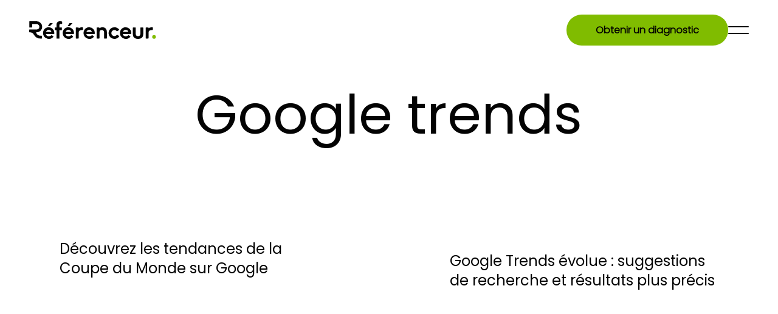

--- FILE ---
content_type: text/html; charset=UTF-8
request_url: https://referenceur.be/tag/google-trends/
body_size: 50859
content:

<!DOCTYPE html>
<html lang="fr-BE" prefix="og: https://ogp.me/ns#">

<head><script>(function(w,i,g){w[g]=w[g]||[];if(typeof w[g].push=='function')w[g].push(i)})
(window,'GTM-5NRK4PR','google_tags_first_party');</script><script>(function(w,d,s,l){w[l]=w[l]||[];(function(){w[l].push(arguments);})('set', 'developer_id.dYzg1YT', true);
		w[l].push({'gtm.start':new Date().getTime(),event:'gtm.js'});var f=d.getElementsByTagName(s)[0],
		j=d.createElement(s);j.async=true;j.src='/99ay/';
		f.parentNode.insertBefore(j,f);
		})(window,document,'script','dataLayer');</script>
  <!-- Google Tag Manager -->
<script>(function(w,d,s,l,i){w[l]=w[l]||[];w[l].push({'gtm.start':
new Date().getTime(),event:'gtm.js'});var f=d.getElementsByTagName(s)[0],
j=d.createElement(s),dl=l!='dataLayer'?'&l='+l:'';j.async=true;j.src=
'https://www.googletagmanager.com/gtm.js?id='+i+dl;f.parentNode.insertBefore(j,f);
})(window,document,'script','dataLayer','GTM-5NRK4PR');</script>
<!-- End Google Tag Manager -->
<!-- Matomo Tag Manager -->
<script>
  var _mtm = window._mtm = window._mtm || [];
  _mtm.push({'mtm.startTime': (new Date().getTime()), 'event': 'mtm.Start'});
  (function() {
    var d=document, g=d.createElement('script'), s=d.getElementsByTagName('script')[0];
    g.async=true; g.src='https://cdn.matomo.cloud/referenceur.matomo.cloud/container_BKHY2ZOr.js'; s.parentNode.insertBefore(g,s);
  })();
</script>
<!-- End Matomo Tag Manager -->

    <meta charset="UTF-8">
    <meta name="viewport" content="width=device-width">
  
	<link rel="icon" href="https://referenceur.be/wp-content/uploads/2026/01/R-referenceur-favicon.png">
    <link rel="profile" href="https://gmpg.org/xfn/11">
    <link rel="pingback" href="https://referenceur.be/xmlrpc.php">
    <script>
        var ajaxurl = "https://referenceur.be/wp-admin/admin-ajax.php";
    </script>
    <script type="text/javascript" src="https://referenceur.be/wp-admin/admin-ajax.php?action=pll_xdata_check&#038;redirect=https%3A%2F%2Freferenceur.be%2Ftag%2Fgoogle-trends%2F&#038;nonce=03d40aa01c" async></script>
<!-- Search Engine Optimization by Rank Math PRO - https://rankmath.com/ -->
<title>Google trends - Référenceur</title>
<style id="rocket-critical-css">:root{--jtoc-z-index:999;--jtoc-border-width:3px}*,:after,:before{border:0 solid #e5e7eb;box-sizing:border-box}:after,:before{--tw-content:""}:host,html{-webkit-text-size-adjust:100%;font-feature-settings:normal;font-family:ui-sans-serif,system-ui,sans-serif,Apple Color Emoji,Segoe UI Emoji,Segoe UI Symbol,Noto Color Emoji;font-variation-settings:normal;line-height:1.5;-moz-tab-size:4;-o-tab-size:4;tab-size:4}body{line-height:inherit;margin:0}h1,h6{font-size:inherit;font-weight:inherit}a{color:inherit;text-decoration:inherit}strong{font-weight:bolder}button{font-feature-settings:inherit;color:inherit;font-family:inherit;font-size:100%;font-variation-settings:inherit;font-weight:inherit;line-height:inherit;margin:0;padding:0}button{text-transform:none}button{-webkit-appearance:button;background-color:transparent;background-image:none}:-moz-focusring{outline:auto}:-moz-ui-invalid{box-shadow:none}::-webkit-inner-spin-button,::-webkit-outer-spin-button{height:auto}::-webkit-search-decoration{-webkit-appearance:none}::-webkit-file-upload-button{-webkit-appearance:button;font:inherit}h1,h6,p{margin:0}img,svg{display:block;vertical-align:middle}img{height:auto;max-width:100%}*,:after,:before{--tw-border-spacing-x:0;--tw-border-spacing-y:0;--tw-translate-x:0;--tw-translate-y:0;--tw-rotate:0;--tw-skew-x:0;--tw-skew-y:0;--tw-scale-x:1;--tw-scale-y:1;--tw-pan-x:;--tw-pan-y:;--tw-pinch-zoom:;--tw-scroll-snap-strictness:proximity;--tw-gradient-from-position:;--tw-gradient-via-position:;--tw-gradient-to-position:;--tw-ordinal:;--tw-slashed-zero:;--tw-numeric-figure:;--tw-numeric-spacing:;--tw-numeric-fraction:;--tw-ring-inset:;--tw-ring-offset-width:0px;--tw-ring-offset-color:#fff;--tw-ring-color:rgba(59,130,246,.5);--tw-ring-offset-shadow:0 0 #0000;--tw-ring-shadow:0 0 #0000;--tw-shadow:0 0 #0000;--tw-shadow-colored:0 0 #0000;--tw-blur:;--tw-brightness:;--tw-contrast:;--tw-grayscale:;--tw-hue-rotate:;--tw-invert:;--tw-saturate:;--tw-sepia:;--tw-drop-shadow:;--tw-backdrop-blur:;--tw-backdrop-brightness:;--tw-backdrop-contrast:;--tw-backdrop-grayscale:;--tw-backdrop-hue-rotate:;--tw-backdrop-invert:;--tw-backdrop-opacity:;--tw-backdrop-saturate:;--tw-backdrop-sepia:}::backdrop{--tw-border-spacing-x:0;--tw-border-spacing-y:0;--tw-translate-x:0;--tw-translate-y:0;--tw-rotate:0;--tw-skew-x:0;--tw-skew-y:0;--tw-scale-x:1;--tw-scale-y:1;--tw-pan-x:;--tw-pan-y:;--tw-pinch-zoom:;--tw-scroll-snap-strictness:proximity;--tw-gradient-from-position:;--tw-gradient-via-position:;--tw-gradient-to-position:;--tw-ordinal:;--tw-slashed-zero:;--tw-numeric-figure:;--tw-numeric-spacing:;--tw-numeric-fraction:;--tw-ring-inset:;--tw-ring-offset-width:0px;--tw-ring-offset-color:#fff;--tw-ring-color:rgba(59,130,246,.5);--tw-ring-offset-shadow:0 0 #0000;--tw-ring-shadow:0 0 #0000;--tw-shadow:0 0 #0000;--tw-shadow-colored:0 0 #0000;--tw-blur:;--tw-brightness:;--tw-contrast:;--tw-grayscale:;--tw-hue-rotate:;--tw-invert:;--tw-saturate:;--tw-sepia:;--tw-drop-shadow:;--tw-backdrop-blur:;--tw-backdrop-brightness:;--tw-backdrop-contrast:;--tw-backdrop-grayscale:;--tw-backdrop-hue-rotate:;--tw-backdrop-invert:;--tw-backdrop-opacity:;--tw-backdrop-saturate:;--tw-backdrop-sepia:}.container{padding-left:1.125rem;padding-right:1.125rem;width:100%}@media (min-width:480px){.container{max-width:480px}}@media (min-width:600px){.container{max-width:600px}}@media (min-width:782px){.container{max-width:782px}}@media (min-width:960px){.container{max-width:960px;padding-left:6.125rem;padding-right:6.125rem}}@media (min-width:1280px){.container{max-width:1280px}}.fixed{position:fixed}.left-0{left:0}.top-0{top:0}.z-10{z-index:10}.z-20{z-index:20}.col-span-12{grid-column:span 12/span 12}.mx-auto{margin-left:auto;margin-right:auto}.my-6{margin-bottom:1.5rem;margin-top:1.5rem}.mb-10{margin-bottom:2.5rem}.mb-12{margin-bottom:3rem}.mb-4{margin-bottom:1rem}.mt-10{margin-top:2.5rem}.mt-20{margin-top:5rem}.block{display:block}.flex{display:flex}.grid{display:grid}.hidden{display:none}.h-4{height:1rem}.h-auto{height:auto}.h-screen{height:100vh}.min-h-screen{min-height:100vh}.w-3\/4{width:75%}.w-4{width:1rem}.w-fit{width:-moz-fit-content;width:fit-content}.w-full{width:100%}.flex-grow{flex-grow:1}.-translate-y-full{transform:translate(var(--tw-translate-x),var(--tw-translate-y)) rotate(var(--tw-rotate)) skewX(var(--tw-skew-x)) skewY(var(--tw-skew-y)) scaleX(var(--tw-scale-x)) scaleY(var(--tw-scale-y))}.-translate-y-full{--tw-translate-y:-100%}.scale-75{--tw-scale-x:.75;--tw-scale-y:.75}.scale-75{transform:translate(var(--tw-translate-x),var(--tw-translate-y)) rotate(var(--tw-rotate)) skewX(var(--tw-skew-x)) skewY(var(--tw-skew-y)) scaleX(var(--tw-scale-x)) scaleY(var(--tw-scale-y))}.grid-cols-12{grid-template-columns:repeat(12,minmax(0,1fr))}.flex-col{flex-direction:column}.flex-wrap{flex-wrap:wrap}.items-center{align-items:center}.justify-between{justify-content:space-between}.gap-4{gap:1rem}.divide-y>:not([hidden])~:not([hidden]){--tw-divide-y-reverse:0;border-bottom-width:calc(1px*var(--tw-divide-y-reverse));border-top-width:calc(1px*(1 - var(--tw-divide-y-reverse)))}.divide-white\/10>:not([hidden])~:not([hidden]){border-color:hsla(0,0%,100%,.1)}.overflow-hidden{overflow:hidden}.overflow-y-auto{overflow-y:auto}.rounded-full{border-radius:9999px}.border{border-width:1px}.\!border-white{--tw-border-opacity:1!important;border-color:rgb(255 255 255/var(--tw-border-opacity))!important}.border-secondary{--tw-border-opacity:1;border-color:rgb(128 188 0/var(--tw-border-opacity))}.bg-primary{--tw-bg-opacity:1;background-color:rgb(3 3 3/var(--tw-bg-opacity))}.bg-white{--tw-bg-opacity:1;background-color:rgb(255 255 255/var(--tw-bg-opacity))}.fill-white{fill:#fff}.px-\[1\.125rem\]{padding-left:1.125rem;padding-right:1.125rem}.py-10{padding-bottom:2.5rem;padding-top:2.5rem}.py-24{padding-bottom:6rem;padding-top:6rem}.py-4{padding-bottom:1rem;padding-top:1rem}.py-6{padding-bottom:1.5rem;padding-top:1.5rem}.text-center{text-align:center}.font-poppins-light{font-family:PoppinsLight}.font-poppins-medium{font-family:PoppinsMedium}.font-poppins-regular{font-family:PoppinsRegular}.text-3xl{font-size:1.875rem;line-height:2.25rem}.text-base{font-size:1rem;line-height:1.5rem}.text-sm{font-size:.875rem;line-height:1.25rem}.text-gray-900{--tw-text-opacity:1;color:rgb(17 24 39/var(--tw-text-opacity))}.text-white{--tw-text-opacity:1;color:rgb(255 255 255/var(--tw-text-opacity))}.text-white\/30{color:hsla(0,0%,100%,.3)}.text-white\/60{color:hsla(0,0%,100%,.6)}.antialiased{-webkit-font-smoothing:antialiased;-moz-osx-font-smoothing:grayscale}@font-face{font-display:swap;font-family:PoppinsExtralightItalic;src:url(/wp-content/themes/referenceur/fonts/Poppins-ExtraLightItalic.ttf) format("truetype")}@font-face{font-display:swap;font-family:PoppinsLight;src:url(/wp-content/themes/referenceur/fonts/Poppins-Light.ttf) format("truetype")}@font-face{font-display:swap;font-family:PoppinsMedium;src:url(/wp-content/themes/referenceur/fonts/Poppins-Medium.ttf) format("truetype")}@font-face{font-display:swap;font-family:PoppinsRegular;src:url(/wp-content/themes/referenceur/fonts/Poppins-Regular.ttf) format("truetype")}.cta-btn-header{--tw-border-opacity:1;--tw-bg-opacity:1;--tw-text-opacity:1;align-items:center;background-color:rgb(3 3 3/var(--tw-bg-opacity));border-color:rgb(3 3 3/var(--tw-border-opacity));border-radius:9999px;border-width:1px;color:rgb(255 255 255/var(--tw-text-opacity));display:none;font-family:PoppinsLight;font-size:1rem;justify-content:center;line-height:1.5rem;margin-left:auto;margin-right:auto;overflow:hidden;padding:1rem 3rem;position:relative;width:-moz-fit-content;width:fit-content}.cta-btn-header:before{--tw-bg-opacity:1;background-color:rgb(3 3 3/var(--tw-bg-opacity));border-radius:9999px;content:var(--tw-content);height:0;position:absolute;width:0;z-index:-1}@media (min-width:960px){.cta-btn-header{display:flex}}h1{--tw-text-opacity:1;color:rgb(3 3 3/var(--tw-text-opacity));font-family:PoppinsExtralightItalic;font-size:3rem;line-height:1}@media (min-width:960px){h1{font-size:90px}}h1 strong{font-family:PoppinsRegular;font-weight:400}h6{--tw-text-opacity:1;color:rgb(3 3 3/var(--tw-text-opacity));font-family:PoppinsExtralightItalic;font-size:1.125rem;line-height:1.75rem}@media (min-width:960px){h6{font-size:1.5rem;line-height:2rem}}h6.actus{--tw-text-opacity:1;color:rgb(3 3 3/var(--tw-text-opacity));font-family:PoppinsRegular;font-size:1.125rem;line-height:1.75rem}@media (min-width:960px){h6.actus{font-size:1.5rem;line-height:2rem}}p{--tw-text-opacity:1;color:rgb(3 3 3/var(--tw-text-opacity));font-family:PoppinsLight;font-size:1rem;line-height:1.5rem}p strong{font-weight:400}p a,p strong{font-family:PoppinsMedium}p a{--tw-text-opacity:1;background-image:linear-gradient(90deg,#80bc00,#80bc00);background-position:0 100%;background-repeat:no-repeat;background-size:0 1px;color:rgb(128 188 0/var(--tw-text-opacity));position:relative}.adresses-invert p{color:hsla(0,0%,100%,.6)}.adresses-invert p strong{--tw-text-opacity:1;color:rgb(255 255 255/var(--tw-text-opacity));font-family:PoppinsMedium}.adresses-invert p a{background-image:linear-gradient(90deg,#fff,#fff);background-position:0 100%;background-repeat:no-repeat;background-size:0 1px;color:hsla(0,0%,100%,.6);font-family:PoppinsLight;position:relative}.cta-btn-header{background-color:#80bc00;border:0!important}@media (max-width:957px) and (max-width:500px){.py-24{padding-bottom:0;padding-top:4rem}}@media (min-width:960px){.lg\:col-span-5{grid-column:span 5/span 5}.lg\:col-span-6{grid-column:span 6/span 6}.lg\:col-end-13{grid-column-end:13}.lg\:my-0{margin-bottom:0;margin-top:0}.lg\:mb-0{margin-bottom:0}.lg\:mt-56{margin-top:14rem}.lg\:block{display:block}.lg\:hidden{display:none}.lg\:w-3\/4{width:75%}.lg\:w-full{width:100%}.lg\:scale-100{transform:translate(var(--tw-translate-x),var(--tw-translate-y)) rotate(var(--tw-rotate)) skewX(var(--tw-skew-x)) skewY(var(--tw-skew-y)) scaleX(var(--tw-scale-x)) scaleY(var(--tw-scale-y))}.lg\:scale-100{--tw-scale-x:1;--tw-scale-y:1}.lg\:gap-12{gap:3rem}.lg\:bg-transparent{background-color:transparent}.lg\:px-0{padding-left:0;padding-right:0}.lg\:px-12{padding-left:3rem;padding-right:3rem}.lg\:py-36{padding-bottom:9rem;padding-top:9rem}.lg\:text-2xl{font-size:1.5rem;line-height:2rem}.lg\:text-6xl{font-size:3.75rem;line-height:1}.lg\:text-base{font-size:1rem;line-height:1.5rem}}</style>
<meta name="robots" content="follow, noindex"/>
<meta property="og:locale" content="fr_FR" />
<meta property="og:type" content="article" />
<meta property="og:title" content="Google trends - Référenceur" />
<meta property="og:url" content="https://referenceur.be/tag/google-trends/" />
<meta property="og:site_name" content="Agence Référenceur" />
<meta property="article:publisher" content="https://www.facebook.com/referenceur.marketing.digital" />
<meta property="og:image" content="https://referenceur.be/wp-content/uploads/2025/10/screenshot.png" />
<meta property="og:image:secure_url" content="https://referenceur.be/wp-content/uploads/2025/10/screenshot.png" />
<meta property="og:image:width" content="1200" />
<meta property="og:image:height" content="900" />
<meta property="og:image:alt" content="screenshot" />
<meta property="og:image:type" content="image/png" />
<meta name="twitter:card" content="summary_large_image" />
<meta name="twitter:title" content="Google trends - Référenceur" />
<meta name="twitter:site" content="@referenceurbe" />
<meta name="twitter:image" content="https://referenceur.be/wp-content/uploads/2025/10/screenshot.png" />
<meta name="twitter:label1" content="Articles" />
<meta name="twitter:data1" content="2" />
<script type="application/ld+json" class="rank-math-schema-pro">{"@context":"https://schema.org","@graph":[{"@type":"Person","@id":"https://referenceur.be/#person","name":"R\u00e9f\u00e9renceur","url":"https://referenceur.be","sameAs":["https://www.facebook.com/referenceur.marketing.digital","https://twitter.com/referenceurbe"],"email":"info@referenceur.be","address":{"@type":"PostalAddress","streetAddress":"Roquez 56","postalCode":"4845","addressCountry":"Belgique","addressLocality":"Jalhay","addressRegion":"Li\u00e8ge"},"image":{"@type":"ImageObject","@id":"https://referenceur.be/#logo","url":"https://referenceur.be/wp-content/uploads/2025/03/referenceur-logo.svg","contentUrl":"https://referenceur.be/wp-content/uploads/2025/03/referenceur-logo.svg","caption":"Agence R\u00e9f\u00e9renceur","inLanguage":"fr-BE","width":"209","height":"28"}},{"@type":"WebSite","@id":"https://referenceur.be/#website","url":"https://referenceur.be","name":"Agence R\u00e9f\u00e9renceur","alternateName":"R\u00e9f\u00e9renceur agence de r\u00e9f\u00e9rencement","publisher":{"@id":"https://referenceur.be/#person"},"inLanguage":"fr-BE"},{"@type":"BreadcrumbList","@id":"https://referenceur.be/tag/google-trends/#breadcrumb","itemListElement":[{"@type":"ListItem","position":"1","item":{"@id":"https://referenceur.be","name":"Accueil"}},{"@type":"ListItem","position":"2","item":{"@id":"https://referenceur.be/tag/google-trends/","name":"Google trends"}}]},{"@type":"CollectionPage","@id":"https://referenceur.be/tag/google-trends/#webpage","url":"https://referenceur.be/tag/google-trends/","name":"Google trends - R\u00e9f\u00e9renceur","isPartOf":{"@id":"https://referenceur.be/#website"},"inLanguage":"fr-BE","breadcrumb":{"@id":"https://referenceur.be/tag/google-trends/#breadcrumb"}}]}</script>
<!-- /Rank Math WordPress SEO plugin -->

<link rel='dns-prefetch' href='//challenges.cloudflare.com' />

<link rel="alternate" type="application/rss+xml" title="Référenceur &raquo; Flux de l’étiquette Google trends" href="https://referenceur.be/tag/google-trends/feed/" />
<style id='wp-img-auto-sizes-contain-inline-css' type='text/css'>
img:is([sizes=auto i],[sizes^="auto," i]){contain-intrinsic-size:3000px 1500px}
/*# sourceURL=wp-img-auto-sizes-contain-inline-css */
</style>
<style id='wp-emoji-styles-inline-css' type='text/css'>

	img.wp-smiley, img.emoji {
		display: inline !important;
		border: none !important;
		box-shadow: none !important;
		height: 1em !important;
		width: 1em !important;
		margin: 0 0.07em !important;
		vertical-align: -0.1em !important;
		background: none !important;
		padding: 0 !important;
	}
/*# sourceURL=wp-emoji-styles-inline-css */
</style>
<style id='wp-block-library-inline-css' type='text/css'>
:root{--wp-block-synced-color:#7a00df;--wp-block-synced-color--rgb:122,0,223;--wp-bound-block-color:var(--wp-block-synced-color);--wp-editor-canvas-background:#ddd;--wp-admin-theme-color:#007cba;--wp-admin-theme-color--rgb:0,124,186;--wp-admin-theme-color-darker-10:#006ba1;--wp-admin-theme-color-darker-10--rgb:0,107,160.5;--wp-admin-theme-color-darker-20:#005a87;--wp-admin-theme-color-darker-20--rgb:0,90,135;--wp-admin-border-width-focus:2px}@media (min-resolution:192dpi){:root{--wp-admin-border-width-focus:1.5px}}.wp-element-button{cursor:pointer}:root .has-very-light-gray-background-color{background-color:#eee}:root .has-very-dark-gray-background-color{background-color:#313131}:root .has-very-light-gray-color{color:#eee}:root .has-very-dark-gray-color{color:#313131}:root .has-vivid-green-cyan-to-vivid-cyan-blue-gradient-background{background:linear-gradient(135deg,#00d084,#0693e3)}:root .has-purple-crush-gradient-background{background:linear-gradient(135deg,#34e2e4,#4721fb 50%,#ab1dfe)}:root .has-hazy-dawn-gradient-background{background:linear-gradient(135deg,#faaca8,#dad0ec)}:root .has-subdued-olive-gradient-background{background:linear-gradient(135deg,#fafae1,#67a671)}:root .has-atomic-cream-gradient-background{background:linear-gradient(135deg,#fdd79a,#004a59)}:root .has-nightshade-gradient-background{background:linear-gradient(135deg,#330968,#31cdcf)}:root .has-midnight-gradient-background{background:linear-gradient(135deg,#020381,#2874fc)}:root{--wp--preset--font-size--normal:16px;--wp--preset--font-size--huge:42px}.has-regular-font-size{font-size:1em}.has-larger-font-size{font-size:2.625em}.has-normal-font-size{font-size:var(--wp--preset--font-size--normal)}.has-huge-font-size{font-size:var(--wp--preset--font-size--huge)}.has-text-align-center{text-align:center}.has-text-align-left{text-align:left}.has-text-align-right{text-align:right}.has-fit-text{white-space:nowrap!important}#end-resizable-editor-section{display:none}.aligncenter{clear:both}.items-justified-left{justify-content:flex-start}.items-justified-center{justify-content:center}.items-justified-right{justify-content:flex-end}.items-justified-space-between{justify-content:space-between}.screen-reader-text{border:0;clip-path:inset(50%);height:1px;margin:-1px;overflow:hidden;padding:0;position:absolute;width:1px;word-wrap:normal!important}.screen-reader-text:focus{background-color:#ddd;clip-path:none;color:#444;display:block;font-size:1em;height:auto;left:5px;line-height:normal;padding:15px 23px 14px;text-decoration:none;top:5px;width:auto;z-index:100000}html :where(.has-border-color){border-style:solid}html :where([style*=border-top-color]){border-top-style:solid}html :where([style*=border-right-color]){border-right-style:solid}html :where([style*=border-bottom-color]){border-bottom-style:solid}html :where([style*=border-left-color]){border-left-style:solid}html :where([style*=border-width]){border-style:solid}html :where([style*=border-top-width]){border-top-style:solid}html :where([style*=border-right-width]){border-right-style:solid}html :where([style*=border-bottom-width]){border-bottom-style:solid}html :where([style*=border-left-width]){border-left-style:solid}html :where(img[class*=wp-image-]){height:auto;max-width:100%}:where(figure){margin:0 0 1em}html :where(.is-position-sticky){--wp-admin--admin-bar--position-offset:var(--wp-admin--admin-bar--height,0px)}@media screen and (max-width:600px){html :where(.is-position-sticky){--wp-admin--admin-bar--position-offset:0px}}

/*# sourceURL=wp-block-library-inline-css */
</style><style id='global-styles-inline-css' type='text/css'>
:root{--wp--preset--aspect-ratio--square: 1;--wp--preset--aspect-ratio--4-3: 4/3;--wp--preset--aspect-ratio--3-4: 3/4;--wp--preset--aspect-ratio--3-2: 3/2;--wp--preset--aspect-ratio--2-3: 2/3;--wp--preset--aspect-ratio--16-9: 16/9;--wp--preset--aspect-ratio--9-16: 9/16;--wp--preset--color--black: #000000;--wp--preset--color--cyan-bluish-gray: #abb8c3;--wp--preset--color--white: #ffffff;--wp--preset--color--pale-pink: #f78da7;--wp--preset--color--vivid-red: #cf2e2e;--wp--preset--color--luminous-vivid-orange: #ff6900;--wp--preset--color--luminous-vivid-amber: #fcb900;--wp--preset--color--light-green-cyan: #7bdcb5;--wp--preset--color--vivid-green-cyan: #00d084;--wp--preset--color--pale-cyan-blue: #8ed1fc;--wp--preset--color--vivid-cyan-blue: #0693e3;--wp--preset--color--vivid-purple: #9b51e0;--wp--preset--color--primary: #0EA5E9;--wp--preset--color--secondary: #14B8A6;--wp--preset--color--dark: #1F2937;--wp--preset--color--light: #F9FAFB;--wp--preset--gradient--vivid-cyan-blue-to-vivid-purple: linear-gradient(135deg,rgb(6,147,227) 0%,rgb(155,81,224) 100%);--wp--preset--gradient--light-green-cyan-to-vivid-green-cyan: linear-gradient(135deg,rgb(122,220,180) 0%,rgb(0,208,130) 100%);--wp--preset--gradient--luminous-vivid-amber-to-luminous-vivid-orange: linear-gradient(135deg,rgb(252,185,0) 0%,rgb(255,105,0) 100%);--wp--preset--gradient--luminous-vivid-orange-to-vivid-red: linear-gradient(135deg,rgb(255,105,0) 0%,rgb(207,46,46) 100%);--wp--preset--gradient--very-light-gray-to-cyan-bluish-gray: linear-gradient(135deg,rgb(238,238,238) 0%,rgb(169,184,195) 100%);--wp--preset--gradient--cool-to-warm-spectrum: linear-gradient(135deg,rgb(74,234,220) 0%,rgb(151,120,209) 20%,rgb(207,42,186) 40%,rgb(238,44,130) 60%,rgb(251,105,98) 80%,rgb(254,248,76) 100%);--wp--preset--gradient--blush-light-purple: linear-gradient(135deg,rgb(255,206,236) 0%,rgb(152,150,240) 100%);--wp--preset--gradient--blush-bordeaux: linear-gradient(135deg,rgb(254,205,165) 0%,rgb(254,45,45) 50%,rgb(107,0,62) 100%);--wp--preset--gradient--luminous-dusk: linear-gradient(135deg,rgb(255,203,112) 0%,rgb(199,81,192) 50%,rgb(65,88,208) 100%);--wp--preset--gradient--pale-ocean: linear-gradient(135deg,rgb(255,245,203) 0%,rgb(182,227,212) 50%,rgb(51,167,181) 100%);--wp--preset--gradient--electric-grass: linear-gradient(135deg,rgb(202,248,128) 0%,rgb(113,206,126) 100%);--wp--preset--gradient--midnight: linear-gradient(135deg,rgb(2,3,129) 0%,rgb(40,116,252) 100%);--wp--preset--font-size--small: 0.875rem;--wp--preset--font-size--medium: 20px;--wp--preset--font-size--large: 1.125rem;--wp--preset--font-size--x-large: 42px;--wp--preset--font-size--regular: 1.5rem;--wp--preset--font-size--xl: 1.25rem;--wp--preset--font-size--xxl: 1.5rem;--wp--preset--font-size--xxxl: 1.875rem;--wp--preset--spacing--20: 0.44rem;--wp--preset--spacing--30: 0.67rem;--wp--preset--spacing--40: 1rem;--wp--preset--spacing--50: 1.5rem;--wp--preset--spacing--60: 2.25rem;--wp--preset--spacing--70: 3.38rem;--wp--preset--spacing--80: 5.06rem;--wp--preset--shadow--natural: 6px 6px 9px rgba(0, 0, 0, 0.2);--wp--preset--shadow--deep: 12px 12px 50px rgba(0, 0, 0, 0.4);--wp--preset--shadow--sharp: 6px 6px 0px rgba(0, 0, 0, 0.2);--wp--preset--shadow--outlined: 6px 6px 0px -3px rgb(255, 255, 255), 6px 6px rgb(0, 0, 0);--wp--preset--shadow--crisp: 6px 6px 0px rgb(0, 0, 0);}:root { --wp--style--global--content-size: 960px;--wp--style--global--wide-size: 1280px; }:where(body) { margin: 0; }.wp-site-blocks > .alignleft { float: left; margin-right: 2em; }.wp-site-blocks > .alignright { float: right; margin-left: 2em; }.wp-site-blocks > .aligncenter { justify-content: center; margin-left: auto; margin-right: auto; }:where(.is-layout-flex){gap: 0.5em;}:where(.is-layout-grid){gap: 0.5em;}.is-layout-flow > .alignleft{float: left;margin-inline-start: 0;margin-inline-end: 2em;}.is-layout-flow > .alignright{float: right;margin-inline-start: 2em;margin-inline-end: 0;}.is-layout-flow > .aligncenter{margin-left: auto !important;margin-right: auto !important;}.is-layout-constrained > .alignleft{float: left;margin-inline-start: 0;margin-inline-end: 2em;}.is-layout-constrained > .alignright{float: right;margin-inline-start: 2em;margin-inline-end: 0;}.is-layout-constrained > .aligncenter{margin-left: auto !important;margin-right: auto !important;}.is-layout-constrained > :where(:not(.alignleft):not(.alignright):not(.alignfull)){max-width: var(--wp--style--global--content-size);margin-left: auto !important;margin-right: auto !important;}.is-layout-constrained > .alignwide{max-width: var(--wp--style--global--wide-size);}body .is-layout-flex{display: flex;}.is-layout-flex{flex-wrap: wrap;align-items: center;}.is-layout-flex > :is(*, div){margin: 0;}body .is-layout-grid{display: grid;}.is-layout-grid > :is(*, div){margin: 0;}body{padding-top: 0px;padding-right: 0px;padding-bottom: 0px;padding-left: 0px;}a:where(:not(.wp-element-button)){text-decoration: underline;}:root :where(.wp-element-button, .wp-block-button__link){background-color: #32373c;border-width: 0;color: #fff;font-family: inherit;font-size: inherit;font-style: inherit;font-weight: inherit;letter-spacing: inherit;line-height: inherit;padding-top: calc(0.667em + 2px);padding-right: calc(1.333em + 2px);padding-bottom: calc(0.667em + 2px);padding-left: calc(1.333em + 2px);text-decoration: none;text-transform: inherit;}.has-black-color{color: var(--wp--preset--color--black) !important;}.has-cyan-bluish-gray-color{color: var(--wp--preset--color--cyan-bluish-gray) !important;}.has-white-color{color: var(--wp--preset--color--white) !important;}.has-pale-pink-color{color: var(--wp--preset--color--pale-pink) !important;}.has-vivid-red-color{color: var(--wp--preset--color--vivid-red) !important;}.has-luminous-vivid-orange-color{color: var(--wp--preset--color--luminous-vivid-orange) !important;}.has-luminous-vivid-amber-color{color: var(--wp--preset--color--luminous-vivid-amber) !important;}.has-light-green-cyan-color{color: var(--wp--preset--color--light-green-cyan) !important;}.has-vivid-green-cyan-color{color: var(--wp--preset--color--vivid-green-cyan) !important;}.has-pale-cyan-blue-color{color: var(--wp--preset--color--pale-cyan-blue) !important;}.has-vivid-cyan-blue-color{color: var(--wp--preset--color--vivid-cyan-blue) !important;}.has-vivid-purple-color{color: var(--wp--preset--color--vivid-purple) !important;}.has-primary-color{color: var(--wp--preset--color--primary) !important;}.has-secondary-color{color: var(--wp--preset--color--secondary) !important;}.has-dark-color{color: var(--wp--preset--color--dark) !important;}.has-light-color{color: var(--wp--preset--color--light) !important;}.has-black-background-color{background-color: var(--wp--preset--color--black) !important;}.has-cyan-bluish-gray-background-color{background-color: var(--wp--preset--color--cyan-bluish-gray) !important;}.has-white-background-color{background-color: var(--wp--preset--color--white) !important;}.has-pale-pink-background-color{background-color: var(--wp--preset--color--pale-pink) !important;}.has-vivid-red-background-color{background-color: var(--wp--preset--color--vivid-red) !important;}.has-luminous-vivid-orange-background-color{background-color: var(--wp--preset--color--luminous-vivid-orange) !important;}.has-luminous-vivid-amber-background-color{background-color: var(--wp--preset--color--luminous-vivid-amber) !important;}.has-light-green-cyan-background-color{background-color: var(--wp--preset--color--light-green-cyan) !important;}.has-vivid-green-cyan-background-color{background-color: var(--wp--preset--color--vivid-green-cyan) !important;}.has-pale-cyan-blue-background-color{background-color: var(--wp--preset--color--pale-cyan-blue) !important;}.has-vivid-cyan-blue-background-color{background-color: var(--wp--preset--color--vivid-cyan-blue) !important;}.has-vivid-purple-background-color{background-color: var(--wp--preset--color--vivid-purple) !important;}.has-primary-background-color{background-color: var(--wp--preset--color--primary) !important;}.has-secondary-background-color{background-color: var(--wp--preset--color--secondary) !important;}.has-dark-background-color{background-color: var(--wp--preset--color--dark) !important;}.has-light-background-color{background-color: var(--wp--preset--color--light) !important;}.has-black-border-color{border-color: var(--wp--preset--color--black) !important;}.has-cyan-bluish-gray-border-color{border-color: var(--wp--preset--color--cyan-bluish-gray) !important;}.has-white-border-color{border-color: var(--wp--preset--color--white) !important;}.has-pale-pink-border-color{border-color: var(--wp--preset--color--pale-pink) !important;}.has-vivid-red-border-color{border-color: var(--wp--preset--color--vivid-red) !important;}.has-luminous-vivid-orange-border-color{border-color: var(--wp--preset--color--luminous-vivid-orange) !important;}.has-luminous-vivid-amber-border-color{border-color: var(--wp--preset--color--luminous-vivid-amber) !important;}.has-light-green-cyan-border-color{border-color: var(--wp--preset--color--light-green-cyan) !important;}.has-vivid-green-cyan-border-color{border-color: var(--wp--preset--color--vivid-green-cyan) !important;}.has-pale-cyan-blue-border-color{border-color: var(--wp--preset--color--pale-cyan-blue) !important;}.has-vivid-cyan-blue-border-color{border-color: var(--wp--preset--color--vivid-cyan-blue) !important;}.has-vivid-purple-border-color{border-color: var(--wp--preset--color--vivid-purple) !important;}.has-primary-border-color{border-color: var(--wp--preset--color--primary) !important;}.has-secondary-border-color{border-color: var(--wp--preset--color--secondary) !important;}.has-dark-border-color{border-color: var(--wp--preset--color--dark) !important;}.has-light-border-color{border-color: var(--wp--preset--color--light) !important;}.has-vivid-cyan-blue-to-vivid-purple-gradient-background{background: var(--wp--preset--gradient--vivid-cyan-blue-to-vivid-purple) !important;}.has-light-green-cyan-to-vivid-green-cyan-gradient-background{background: var(--wp--preset--gradient--light-green-cyan-to-vivid-green-cyan) !important;}.has-luminous-vivid-amber-to-luminous-vivid-orange-gradient-background{background: var(--wp--preset--gradient--luminous-vivid-amber-to-luminous-vivid-orange) !important;}.has-luminous-vivid-orange-to-vivid-red-gradient-background{background: var(--wp--preset--gradient--luminous-vivid-orange-to-vivid-red) !important;}.has-very-light-gray-to-cyan-bluish-gray-gradient-background{background: var(--wp--preset--gradient--very-light-gray-to-cyan-bluish-gray) !important;}.has-cool-to-warm-spectrum-gradient-background{background: var(--wp--preset--gradient--cool-to-warm-spectrum) !important;}.has-blush-light-purple-gradient-background{background: var(--wp--preset--gradient--blush-light-purple) !important;}.has-blush-bordeaux-gradient-background{background: var(--wp--preset--gradient--blush-bordeaux) !important;}.has-luminous-dusk-gradient-background{background: var(--wp--preset--gradient--luminous-dusk) !important;}.has-pale-ocean-gradient-background{background: var(--wp--preset--gradient--pale-ocean) !important;}.has-electric-grass-gradient-background{background: var(--wp--preset--gradient--electric-grass) !important;}.has-midnight-gradient-background{background: var(--wp--preset--gradient--midnight) !important;}.has-small-font-size{font-size: var(--wp--preset--font-size--small) !important;}.has-medium-font-size{font-size: var(--wp--preset--font-size--medium) !important;}.has-large-font-size{font-size: var(--wp--preset--font-size--large) !important;}.has-x-large-font-size{font-size: var(--wp--preset--font-size--x-large) !important;}.has-regular-font-size{font-size: var(--wp--preset--font-size--regular) !important;}.has-xl-font-size{font-size: var(--wp--preset--font-size--xl) !important;}.has-xxl-font-size{font-size: var(--wp--preset--font-size--xxl) !important;}.has-xxxl-font-size{font-size: var(--wp--preset--font-size--xxxl) !important;}
/*# sourceURL=global-styles-inline-css */
</style>

<link rel='preload'  href='https://referenceur.be/wp-content/plugins/joli-table-of-contents-pro/assets/public/css/wpjoli-joli-table-of-contents.min.css?ver=2.8.1' data-rocket-async="style" as="style" onload="this.onload=null;this.rel='stylesheet'" onerror="this.removeAttribute('data-rocket-async')"  type='text/css' media='all' />
<link rel='preload'  href='https://referenceur.be/wp-content/plugins/joli-table-of-contents-pro/assets/public/css/themes/original.min.css?ver=2.8.1' data-rocket-async="style" as="style" onload="this.onload=null;this.rel='stylesheet'" onerror="this.removeAttribute('data-rocket-async')"  type='text/css' media='all' />
<link data-minify="1" rel='preload'  href='https://referenceur.be/wp-content/cache/background-css/1/referenceur.be/wp-content/cache/min/1/wp-content/themes/referenceur/css/app.css?ver=1768741477&wpr_t=1768773775' data-rocket-async="style" as="style" onload="this.onload=null;this.rel='stylesheet'" onerror="this.removeAttribute('data-rocket-async')"  type='text/css' media='all' />
<script type="text/javascript" src="https://referenceur.be/wp-content/themes/referenceur/js/app.js?ver=3.4.0" id="tailpress-js"></script>
<link rel="https://api.w.org/" href="https://referenceur.be/wp-json/" /><link rel="alternate" title="JSON" type="application/json" href="https://referenceur.be/wp-json/wp/v2/tags/18418" /><link rel="EditURI" type="application/rsd+xml" title="RSD" href="https://referenceur.be/xmlrpc.php?rsd" />
<meta name="generator" content="WordPress 6.9" />
<link rel="llms-sitemap" href="https://referenceur.be/llms.txt" />
<link rel="icon" href="https://referenceur.be/wp-content/uploads/2026/01/cropped-R-referenceur-32x32.png" sizes="32x32" />
<link rel="icon" href="https://referenceur.be/wp-content/uploads/2026/01/cropped-R-referenceur-192x192.png" sizes="192x192" />
<link rel="apple-touch-icon" href="https://referenceur.be/wp-content/uploads/2026/01/cropped-R-referenceur-180x180.png" />
<meta name="msapplication-TileImage" content="https://referenceur.be/wp-content/uploads/2026/01/cropped-R-referenceur-270x270.png" />
		<style type="text/css" id="wp-custom-css">
			.cta-btn-invert {border-color: rgb(3 3 3 / var(--tw-border-opacity));}

.article h2 {

  font-size: 2.2rem!important;
  line-height: 3rem !important;
  font-weight: bolder!important;
  margin: 20px 0!important;
	margin-left: auto!important;
        margin-right: auto!important;
        width: 75%!important;
}
.cta-btn-header {
    text-align: center !important;
	font-weight:bold!important;
	line-height: 1.2rem;
	color:#000!important;
}
.cta-btn-header:hover {color:#fff!important;}

.article-audio-mp3 {
  text-align: center!important;
  width: 75%!important;
  margin: 0 auto!important;
    margin-top: 0px;
}
.page img.w-full.h-auto.aspect-\[4\/3\].object-cover {
    border-radius: 25px;
}

.page ul {list-style: inherit;margin-left:20px;}

.page h4.faq-toggle span {
  line-height: 2.2rem !important;
}
.faq_items .faq-content-wrapper p {
  margin-bottom:10px!important;
}
.page-id-130 .flex.flex-wrap.gap-4.items-center {
    display: none;
}
.cta-btn-header {display:inherit !important;}

.page-id-231327 .object-cover {
  -o-object-fit: scale;
  object-fit: scale-down;
}

.page-id-231327 .w-full.h-auto.aspect-\[4\/3\].object-cover.entered.lazyloaded {
  height: 250px!important;
}
.page-id-231327 .col-span-12.lg\:col-span-6.flex.items-center {
  height: 350px!important;
}
.page-id-231327 .cta-btn-header {
  display: none !important;
}
.page-id-231327 h6 mark, .page-id-231327 h4 mark, .page-id-231327 h4 span mark {
  background-color: #80bc00;
  color: #fff;
  padding: 0 10px;
  border-radius: 25px;
  font-weight: bold;
}

.page-id-231327 h4.flex.justify-between.items-center.cursor-pointer.faq-toggle {
    background-color: #F5F5F5;
    padding: 10px 20px;
    border-radius: 8px;
	    line-height: 32px!important;
}
.page-id-231327 .lg\:pt-52 {
    
  }
.page-id-231327 .faq-content div p {
  padding: 20px!important;
  max-height: 190px !important;
}
.page-id-231327 figure.wp-block-gallery.has-nested-images {
    align-items: normal;
    max-width: 1244px !important;
    opacity: 50%;
    margin: 0 auto;
}

.page-id-231327 figure.wp-block-gallery.has-nested-images img {
    max-width: 150px !important;
	  margin: 0 auto;
}
.page-id-231327 .mb-16.pt-36.lg\:pt-52 {
  padding-top: 5rem !important;
}

.page-id-231327 .prose-p\:text-sm.prose-p\:leading-6 p {
	font-size: 1rem!important;}

.page-id-231327 ol li, .page-id-231327 ul li {
    margin-left: 25px;
    list-style: outside;
	    font-size: 1rem;
}

@media screen and (max-width: 500px){
	.cta-btn-header {
		padding-top: 0.5rem!important;
    padding-bottom: 0.5rem!important;
    padding-left: 1.5rem!important;
    padding-right: 1.5rem!important;}
}		</style>
		<noscript><style id="rocket-lazyload-nojs-css">.rll-youtube-player, [data-lazy-src]{display:none !important;}</style></noscript><script>
/*! loadCSS rel=preload polyfill. [c]2017 Filament Group, Inc. MIT License */
(function(w){"use strict";if(!w.loadCSS){w.loadCSS=function(){}}
var rp=loadCSS.relpreload={};rp.support=(function(){var ret;try{ret=w.document.createElement("link").relList.supports("preload")}catch(e){ret=!1}
return function(){return ret}})();rp.bindMediaToggle=function(link){var finalMedia=link.media||"all";function enableStylesheet(){link.media=finalMedia}
if(link.addEventListener){link.addEventListener("load",enableStylesheet)}else if(link.attachEvent){link.attachEvent("onload",enableStylesheet)}
setTimeout(function(){link.rel="stylesheet";link.media="only x"});setTimeout(enableStylesheet,3000)};rp.poly=function(){if(rp.support()){return}
var links=w.document.getElementsByTagName("link");for(var i=0;i<links.length;i++){var link=links[i];if(link.rel==="preload"&&link.getAttribute("as")==="style"&&!link.getAttribute("data-loadcss")){link.setAttribute("data-loadcss",!0);rp.bindMediaToggle(link)}}};if(!rp.support()){rp.poly();var run=w.setInterval(rp.poly,500);if(w.addEventListener){w.addEventListener("load",function(){rp.poly();w.clearInterval(run)})}else if(w.attachEvent){w.attachEvent("onload",function(){rp.poly();w.clearInterval(run)})}}
if(typeof exports!=="undefined"){exports.loadCSS=loadCSS}
else{w.loadCSS=loadCSS}}(typeof global!=="undefined"?global:this))
</script><style id="wpr-lazyload-bg-container"></style><style id="wpr-lazyload-bg-exclusion"></style>
<noscript>
<style id="wpr-lazyload-bg-nostyle">ol.check li:before,ul.check li:before{--wpr-bg-74f27af9-5f29-4bc0-a6bb-f6a758d79564: url('https://referenceur.be/wp-content/themes/referenceur/check-regular-full.svg');}</style>
</noscript>
<script type="application/javascript">const rocket_pairs = [{"selector":"ol.check li,ul.check li","style":"ol.check li:before,ul.check li:before{--wpr-bg-74f27af9-5f29-4bc0-a6bb-f6a758d79564: url('https:\/\/referenceur.be\/wp-content\/themes\/referenceur\/check-regular-full.svg');}","hash":"74f27af9-5f29-4bc0-a6bb-f6a758d79564","url":"https:\/\/referenceur.be\/wp-content\/themes\/referenceur\/check-regular-full.svg"}]; const rocket_excluded_pairs = [];</script><meta name="generator" content="WP Rocket 3.20.3" data-wpr-features="wpr_lazyload_css_bg_img wpr_defer_js wpr_minify_js wpr_async_css wpr_lazyload_images wpr_lazyload_iframes wpr_minify_css wpr_preload_links wpr_host_fonts_locally wpr_desktop" /></head>

<body class="archive tag tag-google-trends tag-18418 wp-custom-logo wp-theme-referenceur bg-white text-gray-900 antialiased">
<!-- Google Tag Manager (noscript) -->
<noscript><iframe src="https://www.googletagmanager.com/ns.html?id=GTM-5NRK4PR"
height="0" width="0" style="display:none;visibility:hidden"></iframe></noscript>
<!-- End Google Tag Manager (noscript) -->
    
    <div data-rocket-location-hash="70e256b655c4e7a86bcad75b3772b6f3" id="page" class="flex flex-col min-h-screen">

        
        <header data-rocket-location-hash="11f36bb915b66b194b38960638021828" class="fixed top-0 left-0 z-10 px-[1.125rem] w-full h-auto transition-all duration-500 lg:px-12 pointer-events-none bg-white lg:bg-transparent">
            <div data-rocket-location-hash="3ab680ff6ecc047079491947fa539145" class="flex justify-between items-center py-6">
                                    <a class="block overflow-hidden pointer-events-auto w-fit" href="https://referenceur.be/" aria-label="Retour à l'accueil">
                        <svg class="hidden w-3/4 lg:w-full lg:block" id="Groupe_35" data-name="Groupe 35" xmlns="http://www.w3.org/2000/svg"
                            xmlns:xlink="http://www.w3.org/1999/xlink" width="209" height="28.911"
                            viewBox="0 0 209 28.911">
                            <defs>
                                <clipPath id="clip-path">
                                    <rect id="Rectangle_103" data-name="Rectangle 103" width="209" height="28.911"
                                        fill="#030303" />
                                </clipPath>
                            </defs>
                            <g id="Groupe_34" data-name="Groupe 34" transform="translate(0 0)" clip-path="url(#clip-path)">
                                <path id="Tracé_412" data-name="Tracé 412"
                                    d="M71.181,14.734h-1.83a.5.5,0,0,1-.5-.5V10.71a.5.5,0,0,1,.5-.5h1.83a.352.352,0,0,0,.352-.352V5.95c0-3.567,1.688-5.908,5.639-5.908a14.63,14.63,0,0,1,3.151.351A.5.5,0,0,1,80.7.882V4.113a.5.5,0,0,1-.559.5,16.035,16.035,0,0,0-1.665-.12c-1.458,0-2.225.537-2.225,2.455V9.856a.352.352,0,0,0,.352.352h3.211a.5.5,0,0,1,.5.5v3.521a.5.5,0,0,1-.5.5H76.6a.352.352,0,0,0-.352.352V28.428H71.533V15.086a.352.352,0,0,0-.352-.352"
                                    transform="translate(-26.546 -0.016)" fill="#030303" />
                                <path id="Tracé_413" data-name="Tracé 413"
                                    d="M125.6,16.374h3.209a.755.755,0,0,1,.755.755v.588c1.631-1.205,3.229-1.625,6.249-1.681a.757.757,0,0,1,.771.755v3.02a.756.756,0,0,1-.738.753c-5.367.136-6.282,1.812-6.282,4.824v8.452a.754.754,0,0,1-.755.754H125.6a.754.754,0,0,1-.755-.754V17.129a.755.755,0,0,1,.755-.755"
                                    transform="translate(-48.139 -6.183)" fill="#030303" />
                                <path id="Tracé_414" data-name="Tracé 414"
                                    d="M155.144,30.832a5.769,5.769,0,0,0,4.055-1.538.763.763,0,0,1,1.008-.036l2.062,1.645a.751.751,0,0,1,.11,1.075,9.76,9.76,0,0,1-16.9-6.324c0-5.178,3.644-9.629,9.437-9.629a9.221,9.221,0,0,1,9.168,9.514c0,.261-.011.533-.032.8a.756.756,0,0,1-.753.7H150.55a.355.355,0,0,0-.335.467,4.893,4.893,0,0,0,4.929,3.33m-.269-10.51a4.81,4.81,0,0,0-4.434,2.758.354.354,0,0,0,.321.5h8.121a.354.354,0,0,0,.341-.45,4.431,4.431,0,0,0-4.35-2.81"
                                    transform="translate(-56.093 -6.179)" fill="#030303" />
                                <path id="Tracé_415" data-name="Tracé 415"
                                    d="M192.794,24.848c0-3.529-1.88-4.3-3.759-4.3s-3.76.729-3.76,4.22v9.066a.755.755,0,0,1-.755.755h-3.209a.755.755,0,0,1-.755-.755V17.125a.755.755,0,0,1,.755-.755h3.209a.755.755,0,0,1,.755.755v.588a7.179,7.179,0,0,1,4.795-1.688c3.989,0,7.442,2.34,7.442,8.056v9.756a.754.754,0,0,1-.754.755h-3.21a.755.755,0,0,1-.755-.755Z"
                                    transform="translate(-69.619 -6.179)" fill="#030303" />
                                <path id="Tracé_416" data-name="Tracé 416"
                                    d="M222.089,35.09a9.533,9.533,0,1,1,0-19.065,9.759,9.759,0,0,1,7.665,3.641.752.752,0,0,1-.219,1.115l-2.743,1.594a.761.761,0,0,1-.948-.16,5.008,5.008,0,1,0,.141,6.517.745.745,0,0,1,.957-.154l2.7,1.61a.753.753,0,0,1,.221,1.1,9.756,9.756,0,0,1-7.773,3.8"
                                    transform="translate(-81.905 -6.179)" fill="#030303" />
                                <path id="Tracé_417" data-name="Tracé 417"
                                    d="M252.743,30.832a5.769,5.769,0,0,0,4.055-1.538.763.763,0,0,1,1.008-.036l2.063,1.645a.752.752,0,0,1,.109,1.075,9.76,9.76,0,0,1-16.9-6.324c0-5.178,3.644-9.629,9.437-9.629a9.221,9.221,0,0,1,9.168,9.514c0,.261-.01.533-.032.8a.755.755,0,0,1-.753.7H248.149a.355.355,0,0,0-.335.467,4.894,4.894,0,0,0,4.929,3.33m-.268-10.51a4.81,4.81,0,0,0-4.434,2.758.354.354,0,0,0,.321.5h8.121a.353.353,0,0,0,.34-.45,4.43,4.43,0,0,0-4.349-2.81"
                                    transform="translate(-93.725 -6.179)" fill="#030303" />
                                <path id="Tracé_418" data-name="Tracé 418"
                                    d="M293.98,16.587a.755.755,0,0,1,.754.755V27.29c0,5.715-3.414,8.017-8.554,8.017s-8.555-2.3-8.555-8.017V17.342a.755.755,0,0,1,.754-.755h3.209a.755.755,0,0,1,.755.755v8.682c0,3.069.614,4.757,3.836,4.757s3.836-1.688,3.836-4.757V17.342a.755.755,0,0,1,.755-.755Z"
                                    transform="translate(-107.047 -6.396)" fill="#030303" />
                                <path id="Tracé_419" data-name="Tracé 419"
                                    d="M312.775,16.374h3.209a.755.755,0,0,1,.755.755v.588c1.631-1.205,3.229-1.625,6.249-1.681a.757.757,0,0,1,.771.755v3.02a.756.756,0,0,1-.738.753c-5.367.136-6.282,1.812-6.282,4.824v8.452a.754.754,0,0,1-.755.754h-3.209a.754.754,0,0,1-.755-.754V17.129a.755.755,0,0,1,.755-.755"
                                    transform="translate(-120.308 -6.183)" fill="#030303" />
                                <path id="Tracé_420" data-name="Tracé 420"
                                    d="M330.48,39.957A2.916,2.916,0,0,1,333.472,37a2.884,2.884,0,0,1,2.954,2.954,2.916,2.916,0,0,1-2.954,2.992,2.948,2.948,0,0,1-2.992-2.992"
                                    transform="translate(-128 -14.267)" fill="#80bc00" />
                                <path id="Tracé_421" class="transition-all" data-name="Tracé 421"
                                    d="M20.318,28.427H18.8A12.483,12.483,0,0,1,7.776,22.054a7.488,7.488,0,0,0-6.588-3.923H.755A.754.754,0,0,1,0,17.377V14.169a.754.754,0,0,1,.755-.755H12.241A4.432,4.432,0,0,0,16.7,9.485a4.353,4.353,0,0,0-4.329-4.768H5.242a.352.352,0,0,0-.352.352V9.553a.754.754,0,0,1-.754.755H.927a.754.754,0,0,1-.754-.755V.754A.754.754,0,0,1,.927,0H12.162a9.235,9.235,0,0,1,9.27,9.221,9.077,9.077,0,0,1-9.065,8.91H10.829a12.239,12.239,0,0,1,1.09,1.668,7.632,7.632,0,0,0,6.731,3.912h1.668a.754.754,0,0,1,.754.754v3.209a.755.755,0,0,1-.754.755"
                                    transform="translate(0 0)" fill="#030303" />
                                <path id="Tracé_422" data-name="Tracé 422"
                                    d="M99.436,26.484a5.767,5.767,0,0,0,4.054-1.538.763.763,0,0,1,1.009-.036l2.062,1.645a.752.752,0,0,1,.11,1.075,9.76,9.76,0,0,1-16.9-6.324c0-5.178,3.644-9.629,9.436-9.629a9.221,9.221,0,0,1,9.168,9.514c0,.261-.01.533-.031.8a.756.756,0,0,1-.753.7H94.842a.354.354,0,0,0-.335.467,4.893,4.893,0,0,0,4.929,3.33m-.268-10.51a4.81,4.81,0,0,0-4.434,2.758.353.353,0,0,0,.321.5h8.121a.353.353,0,0,0,.341-.45,4.429,4.429,0,0,0-4.349-2.81m1.664-6.239H98.465a.352.352,0,0,1-.294-.546L100.8,5.2a1,1,0,0,1,.839-.452h3.46a.5.5,0,0,1,.351.862l-3.919,3.838a1.007,1.007,0,0,1-.7.287"
                                    transform="translate(-34.613 -1.831)" fill="#030303" />
                                <path id="Tracé_423" data-name="Tracé 423"
                                    d="M46.722,26.484a5.767,5.767,0,0,0,4.054-1.538.763.763,0,0,1,1.009-.036l2.062,1.645a.752.752,0,0,1,.11,1.075,9.76,9.76,0,0,1-16.9-6.324c0-5.178,3.644-9.629,9.436-9.629a9.221,9.221,0,0,1,9.168,9.514c0,.261-.01.533-.031.8a.756.756,0,0,1-.753.7H42.128a.354.354,0,0,0-.335.467,4.893,4.893,0,0,0,4.929,3.33m-.268-10.51a4.81,4.81,0,0,0-4.434,2.758.353.353,0,0,0,.321.5h8.121a.353.353,0,0,0,.341-.45,4.429,4.429,0,0,0-4.349-2.81m1.664-6.239H45.751a.352.352,0,0,1-.294-.546L48.088,5.2a1,1,0,0,1,.839-.452h3.46a.5.5,0,0,1,.351.862L48.821,9.448a1.007,1.007,0,0,1-.7.287"
                                    transform="translate(-14.288 -1.831)" fill="#030303" />
                            </g>
                        </svg>
                        <svg class="block w-3/4 lg:w-full lg:hidden" id="Groupe_84" data-name="Groupe 35" xmlns="http://www.w3.org/2000/svg"
                            xmlns:xlink="http://www.w3.org/1999/xlink" width="209" height="28.911"
                            viewBox="0 0 209 28.911">
                            <defs>
                                <clipPath id="clip-path">
                                    <rect id="Rectangle_103" data-name="Rectangle 103" width="209" height="28.911"
                                        fill="#030303" />
                                </clipPath>
                            </defs>
                            <g id="Groupe_85" data-name="Groupe 34" transform="translate(0 0)" clip-path="url(#clip-path)">
                                <path id="Tracé_412" data-name="Tracé 412"
                                    d="M71.181,14.734h-1.83a.5.5,0,0,1-.5-.5V10.71a.5.5,0,0,1,.5-.5h1.83a.352.352,0,0,0,.352-.352V5.95c0-3.567,1.688-5.908,5.639-5.908a14.63,14.63,0,0,1,3.151.351A.5.5,0,0,1,80.7.882V4.113a.5.5,0,0,1-.559.5,16.035,16.035,0,0,0-1.665-.12c-1.458,0-2.225.537-2.225,2.455V9.856a.352.352,0,0,0,.352.352h3.211a.5.5,0,0,1,.5.5v3.521a.5.5,0,0,1-.5.5H76.6a.352.352,0,0,0-.352.352V28.428H71.533V15.086a.352.352,0,0,0-.352-.352"
                                    transform="translate(-26.546 -0.016)" fill="#030303" />
                                <path id="Tracé_413" data-name="Tracé 413"
                                    d="M125.6,16.374h3.209a.755.755,0,0,1,.755.755v.588c1.631-1.205,3.229-1.625,6.249-1.681a.757.757,0,0,1,.771.755v3.02a.756.756,0,0,1-.738.753c-5.367.136-6.282,1.812-6.282,4.824v8.452a.754.754,0,0,1-.755.754H125.6a.754.754,0,0,1-.755-.754V17.129a.755.755,0,0,1,.755-.755"
                                    transform="translate(-48.139 -6.183)" fill="#030303" />
                                <path id="Tracé_414" data-name="Tracé 414"
                                    d="M155.144,30.832a5.769,5.769,0,0,0,4.055-1.538.763.763,0,0,1,1.008-.036l2.062,1.645a.751.751,0,0,1,.11,1.075,9.76,9.76,0,0,1-16.9-6.324c0-5.178,3.644-9.629,9.437-9.629a9.221,9.221,0,0,1,9.168,9.514c0,.261-.011.533-.032.8a.756.756,0,0,1-.753.7H150.55a.355.355,0,0,0-.335.467,4.893,4.893,0,0,0,4.929,3.33m-.269-10.51a4.81,4.81,0,0,0-4.434,2.758.354.354,0,0,0,.321.5h8.121a.354.354,0,0,0,.341-.45,4.431,4.431,0,0,0-4.35-2.81"
                                    transform="translate(-56.093 -6.179)" fill="#030303" />
                                <path id="Tracé_415" data-name="Tracé 415"
                                    d="M192.794,24.848c0-3.529-1.88-4.3-3.759-4.3s-3.76.729-3.76,4.22v9.066a.755.755,0,0,1-.755.755h-3.209a.755.755,0,0,1-.755-.755V17.125a.755.755,0,0,1,.755-.755h3.209a.755.755,0,0,1,.755.755v.588a7.179,7.179,0,0,1,4.795-1.688c3.989,0,7.442,2.34,7.442,8.056v9.756a.754.754,0,0,1-.754.755h-3.21a.755.755,0,0,1-.755-.755Z"
                                    transform="translate(-69.619 -6.179)" fill="#030303" />
                                <path id="Tracé_416" data-name="Tracé 416"
                                    d="M222.089,35.09a9.533,9.533,0,1,1,0-19.065,9.759,9.759,0,0,1,7.665,3.641.752.752,0,0,1-.219,1.115l-2.743,1.594a.761.761,0,0,1-.948-.16,5.008,5.008,0,1,0,.141,6.517.745.745,0,0,1,.957-.154l2.7,1.61a.753.753,0,0,1,.221,1.1,9.756,9.756,0,0,1-7.773,3.8"
                                    transform="translate(-81.905 -6.179)" fill="#030303" />
                                <path id="Tracé_417" data-name="Tracé 417"
                                    d="M252.743,30.832a5.769,5.769,0,0,0,4.055-1.538.763.763,0,0,1,1.008-.036l2.063,1.645a.752.752,0,0,1,.109,1.075,9.76,9.76,0,0,1-16.9-6.324c0-5.178,3.644-9.629,9.437-9.629a9.221,9.221,0,0,1,9.168,9.514c0,.261-.01.533-.032.8a.755.755,0,0,1-.753.7H248.149a.355.355,0,0,0-.335.467,4.894,4.894,0,0,0,4.929,3.33m-.268-10.51a4.81,4.81,0,0,0-4.434,2.758.354.354,0,0,0,.321.5h8.121a.353.353,0,0,0,.34-.45,4.43,4.43,0,0,0-4.349-2.81"
                                    transform="translate(-93.725 -6.179)" fill="#030303" />
                                <path id="Tracé_418" data-name="Tracé 418"
                                    d="M293.98,16.587a.755.755,0,0,1,.754.755V27.29c0,5.715-3.414,8.017-8.554,8.017s-8.555-2.3-8.555-8.017V17.342a.755.755,0,0,1,.754-.755h3.209a.755.755,0,0,1,.755.755v8.682c0,3.069.614,4.757,3.836,4.757s3.836-1.688,3.836-4.757V17.342a.755.755,0,0,1,.755-.755Z"
                                    transform="translate(-107.047 -6.396)" fill="#030303" />
                                <path id="Tracé_419" data-name="Tracé 419"
                                    d="M312.775,16.374h3.209a.755.755,0,0,1,.755.755v.588c1.631-1.205,3.229-1.625,6.249-1.681a.757.757,0,0,1,.771.755v3.02a.756.756,0,0,1-.738.753c-5.367.136-6.282,1.812-6.282,4.824v8.452a.754.754,0,0,1-.755.754h-3.209a.754.754,0,0,1-.755-.754V17.129a.755.755,0,0,1,.755-.755"
                                    transform="translate(-120.308 -6.183)" fill="#030303" />
                                <path id="Tracé_432" data-name="Tracé 420"
                                    d="M330.48,39.957A2.916,2.916,0,0,1,333.472,37a2.884,2.884,0,0,1,2.954,2.954,2.916,2.916,0,0,1-2.954,2.992,2.948,2.948,0,0,1-2.992-2.992"
                                    transform="translate(-128 -14.267)" fill="#80bc00" />
                                <path id="Tracé_434" class="transition-all" data-name="Tracé 421"
                                    d="M20.318,28.427H18.8A12.483,12.483,0,0,1,7.776,22.054a7.488,7.488,0,0,0-6.588-3.923H.755A.754.754,0,0,1,0,17.377V14.169a.754.754,0,0,1,.755-.755H12.241A4.432,4.432,0,0,0,16.7,9.485a4.353,4.353,0,0,0-4.329-4.768H5.242a.352.352,0,0,0-.352.352V9.553a.754.754,0,0,1-.754.755H.927a.754.754,0,0,1-.754-.755V.754A.754.754,0,0,1,.927,0H12.162a9.235,9.235,0,0,1,9.27,9.221,9.077,9.077,0,0,1-9.065,8.91H10.829a12.239,12.239,0,0,1,1.09,1.668,7.632,7.632,0,0,0,6.731,3.912h1.668a.754.754,0,0,1,.754.754v3.209a.755.755,0,0,1-.754.755"
                                    transform="translate(0 0)" fill="#030303" />
                                <path id="Tracé_422" data-name="Tracé 422"
                                    d="M99.436,26.484a5.767,5.767,0,0,0,4.054-1.538.763.763,0,0,1,1.009-.036l2.062,1.645a.752.752,0,0,1,.11,1.075,9.76,9.76,0,0,1-16.9-6.324c0-5.178,3.644-9.629,9.436-9.629a9.221,9.221,0,0,1,9.168,9.514c0,.261-.01.533-.031.8a.756.756,0,0,1-.753.7H94.842a.354.354,0,0,0-.335.467,4.893,4.893,0,0,0,4.929,3.33m-.268-10.51a4.81,4.81,0,0,0-4.434,2.758.353.353,0,0,0,.321.5h8.121a.353.353,0,0,0,.341-.45,4.429,4.429,0,0,0-4.349-2.81m1.664-6.239H98.465a.352.352,0,0,1-.294-.546L100.8,5.2a1,1,0,0,1,.839-.452h3.46a.5.5,0,0,1,.351.862l-3.919,3.838a1.007,1.007,0,0,1-.7.287"
                                    transform="translate(-34.613 -1.831)" fill="#030303" />
                                <path id="Tracé_423" data-name="Tracé 423"
                                    d="M46.722,26.484a5.767,5.767,0,0,0,4.054-1.538.763.763,0,0,1,1.009-.036l2.062,1.645a.752.752,0,0,1,.11,1.075,9.76,9.76,0,0,1-16.9-6.324c0-5.178,3.644-9.629,9.436-9.629a9.221,9.221,0,0,1,9.168,9.514c0,.261-.01.533-.031.8a.756.756,0,0,1-.753.7H42.128a.354.354,0,0,0-.335.467,4.893,4.893,0,0,0,4.929,3.33m-.268-10.51a4.81,4.81,0,0,0-4.434,2.758.353.353,0,0,0,.321.5h8.121a.353.353,0,0,0,.341-.45,4.429,4.429,0,0,0-4.349-2.81m1.664-6.239H45.751a.352.352,0,0,1-.294-.546L48.088,5.2a1,1,0,0,1,.839-.452h3.46a.5.5,0,0,1,.351.862L48.821,9.448a1.007,1.007,0,0,1-.7.287"
                                    transform="translate(-14.288 -1.831)" fill="#030303" />
                            </g>
                        </svg>
                    </a>
                                <div class="flex gap-4 items-center">
                                            <a class="z-10 cta-btn-header !border-white pointer-events-auto" target="_blank" href="https://referenceur.typeform.com/contact">
                            Obtenir un diagnostic                        </a>
                                        <button id="burger-menu-open" class="pointer-events-auto" aria-label="Menu Ouverture">
                        <svg class="hidden scale-75 lg:scale-100 lg:block" xmlns="http://www.w3.org/2000/svg" width="34" height="13" viewBox="0 0 34 13">
                            <g id="Groupe_36" data-name="Groupe 36" transform="translate(-1345.619 -46)">
                                <rect id="Rectangle_105" data-name="Rectangle 105" width="34" height="2" rx="1"
                                    transform="translate(1345.619 46)" />
                                <rect id="Rectangle_106" data-name="Rectangle 106" width="34" height="2" rx="1"
                                    transform="translate(1345.619 57)" />
                            </g>
                        </svg>
                        <svg class="block scale-75 lg:scale-100 lg:hidden" xmlns="http://www.w3.org/2000/svg" width="34" height="13" viewBox="0 0 34 13">
                            <g id="Groupe_74" data-name="Groupe 36" transform="translate(-1345.619 -46)">
                                <rect id="Rectangle_105" data-name="Rectangle 105" width="34" height="2" rx="1"
                                    transform="translate(1345.619 46)" />
                                <rect id="Rectangle_106" data-name="Rectangle 106" width="34" height="2" rx="1"
                                    transform="translate(1345.619 57)" />
                            </g>
                        </svg>
                    </button>
                </div>
            </div>
        </header>
        <div data-rocket-location-hash="8ebac1a9855b66b1af9b52f64d2011bd" class="overflow-y-auto fixed top-0 left-0 z-20 w-full h-screen transition-all duration-500 -translate-y-full lg:px-12 fullscreen-menu bg-primary">
            <div data-rocket-location-hash="aada1748b93fb701391d4bfa184d9cfe" class="flex justify-between items-center py-10 px-[1.125rem] lg:px-0">
                <a class="block w-fit" href="https://referenceur.be/" aria-label="Retour à l'accueil">
                    <svg class="w-3/4 lg:w-full" id="Groupe_46" data-name="Groupe 35" xmlns="http://www.w3.org/2000/svg"
                        xmlns:xlink="http://www.w3.org/1999/xlink" width="209" height="28.911"
                        viewBox="0 0 209 28.911">
                        <defs>
                            <clipPath id="clip-path">
                                <rect id="Rectangle_103" data-name="Rectangle 103" width="209" height="28.911"
                                    fill="#fff" />
                            </clipPath>
                        </defs>
                        <g id="Groupe_67" data-name="Groupe 34" transform="translate(0 0)" clip-path="url(#clip-path)">
                            <path id="Tracé_412" data-name="Tracé 412"
                                d="M71.181,14.734h-1.83a.5.5,0,0,1-.5-.5V10.71a.5.5,0,0,1,.5-.5h1.83a.352.352,0,0,0,.352-.352V5.95c0-3.567,1.688-5.908,5.639-5.908a14.63,14.63,0,0,1,3.151.351A.5.5,0,0,1,80.7.882V4.113a.5.5,0,0,1-.559.5,16.035,16.035,0,0,0-1.665-.12c-1.458,0-2.225.537-2.225,2.455V9.856a.352.352,0,0,0,.352.352h3.211a.5.5,0,0,1,.5.5v3.521a.5.5,0,0,1-.5.5H76.6a.352.352,0,0,0-.352.352V28.428H71.533V15.086a.352.352,0,0,0-.352-.352"
                                transform="translate(-26.546 -0.016)" fill="#fff" />
                            <path id="Tracé_413" data-name="Tracé 413"
                                d="M125.6,16.374h3.209a.755.755,0,0,1,.755.755v.588c1.631-1.205,3.229-1.625,6.249-1.681a.757.757,0,0,1,.771.755v3.02a.756.756,0,0,1-.738.753c-5.367.136-6.282,1.812-6.282,4.824v8.452a.754.754,0,0,1-.755.754H125.6a.754.754,0,0,1-.755-.754V17.129a.755.755,0,0,1,.755-.755"
                                transform="translate(-48.139 -6.183)" fill="#fff" />
                            <path id="Tracé_414" data-name="Tracé 414"
                                d="M155.144,30.832a5.769,5.769,0,0,0,4.055-1.538.763.763,0,0,1,1.008-.036l2.062,1.645a.751.751,0,0,1,.11,1.075,9.76,9.76,0,0,1-16.9-6.324c0-5.178,3.644-9.629,9.437-9.629a9.221,9.221,0,0,1,9.168,9.514c0,.261-.011.533-.032.8a.756.756,0,0,1-.753.7H150.55a.355.355,0,0,0-.335.467,4.893,4.893,0,0,0,4.929,3.33m-.269-10.51a4.81,4.81,0,0,0-4.434,2.758.354.354,0,0,0,.321.5h8.121a.354.354,0,0,0,.341-.45,4.431,4.431,0,0,0-4.35-2.81"
                                transform="translate(-56.093 -6.179)" fill="#fff" />
                            <path id="Tracé_415" data-name="Tracé 415"
                                d="M192.794,24.848c0-3.529-1.88-4.3-3.759-4.3s-3.76.729-3.76,4.22v9.066a.755.755,0,0,1-.755.755h-3.209a.755.755,0,0,1-.755-.755V17.125a.755.755,0,0,1,.755-.755h3.209a.755.755,0,0,1,.755.755v.588a7.179,7.179,0,0,1,4.795-1.688c3.989,0,7.442,2.34,7.442,8.056v9.756a.754.754,0,0,1-.754.755h-3.21a.755.755,0,0,1-.755-.755Z"
                                transform="translate(-69.619 -6.179)" fill="#fff" />
                            <path id="Tracé_416" data-name="Tracé 416"
                                d="M222.089,35.09a9.533,9.533,0,1,1,0-19.065,9.759,9.759,0,0,1,7.665,3.641.752.752,0,0,1-.219,1.115l-2.743,1.594a.761.761,0,0,1-.948-.16,5.008,5.008,0,1,0,.141,6.517.745.745,0,0,1,.957-.154l2.7,1.61a.753.753,0,0,1,.221,1.1,9.756,9.756,0,0,1-7.773,3.8"
                                transform="translate(-81.905 -6.179)" fill="#fff" />
                            <path id="Tracé_417" data-name="Tracé 417"
                                d="M252.743,30.832a5.769,5.769,0,0,0,4.055-1.538.763.763,0,0,1,1.008-.036l2.063,1.645a.752.752,0,0,1,.109,1.075,9.76,9.76,0,0,1-16.9-6.324c0-5.178,3.644-9.629,9.437-9.629a9.221,9.221,0,0,1,9.168,9.514c0,.261-.01.533-.032.8a.755.755,0,0,1-.753.7H248.149a.355.355,0,0,0-.335.467,4.894,4.894,0,0,0,4.929,3.33m-.268-10.51a4.81,4.81,0,0,0-4.434,2.758.354.354,0,0,0,.321.5h8.121a.353.353,0,0,0,.34-.45,4.43,4.43,0,0,0-4.349-2.81"
                                transform="translate(-93.725 -6.179)" fill="#fff" />
                            <path id="Tracé_418" data-name="Tracé 418"
                                d="M293.98,16.587a.755.755,0,0,1,.754.755V27.29c0,5.715-3.414,8.017-8.554,8.017s-8.555-2.3-8.555-8.017V17.342a.755.755,0,0,1,.754-.755h3.209a.755.755,0,0,1,.755.755v8.682c0,3.069.614,4.757,3.836,4.757s3.836-1.688,3.836-4.757V17.342a.755.755,0,0,1,.755-.755Z"
                                transform="translate(-107.047 -6.396)" fill="#fff" />
                            <path id="Tracé_419" data-name="Tracé 419"
                                d="M312.775,16.374h3.209a.755.755,0,0,1,.755.755v.588c1.631-1.205,3.229-1.625,6.249-1.681a.757.757,0,0,1,.771.755v3.02a.756.756,0,0,1-.738.753c-5.367.136-6.282,1.812-6.282,4.824v8.452a.754.754,0,0,1-.755.754h-3.209a.754.754,0,0,1-.755-.754V17.129a.755.755,0,0,1,.755-.755"
                                transform="translate(-120.308 -6.183)" fill="#fff" />
                            <path id="Tracé_420" data-name="Tracé 420"
                                d="M330.48,39.957A2.916,2.916,0,0,1,333.472,37a2.884,2.884,0,0,1,2.954,2.954,2.916,2.916,0,0,1-2.954,2.992,2.948,2.948,0,0,1-2.992-2.992"
                                transform="translate(-127.426 -14.267)" fill="#80bc00" />
                            <path id="Tracé_421" data-name="Tracé 421"
                                d="M20.318,28.427H18.8A12.483,12.483,0,0,1,7.776,22.054a7.488,7.488,0,0,0-6.588-3.923H.755A.754.754,0,0,1,0,17.377V14.169a.754.754,0,0,1,.755-.755H12.241A4.432,4.432,0,0,0,16.7,9.485a4.353,4.353,0,0,0-4.329-4.768H5.242a.352.352,0,0,0-.352.352V9.553a.754.754,0,0,1-.754.755H.927a.754.754,0,0,1-.754-.755V.754A.754.754,0,0,1,.927,0H12.162a9.235,9.235,0,0,1,9.27,9.221,9.077,9.077,0,0,1-9.065,8.91H10.829a12.239,12.239,0,0,1,1.09,1.668,7.632,7.632,0,0,0,6.731,3.912h1.668a.754.754,0,0,1,.754.754v3.209a.755.755,0,0,1-.754.755"
                                transform="translate(0 0)" fill="#fff" />
                            <path id="Tracé_422" data-name="Tracé 422"
                                d="M99.436,26.484a5.767,5.767,0,0,0,4.054-1.538.763.763,0,0,1,1.009-.036l2.062,1.645a.752.752,0,0,1,.11,1.075,9.76,9.76,0,0,1-16.9-6.324c0-5.178,3.644-9.629,9.436-9.629a9.221,9.221,0,0,1,9.168,9.514c0,.261-.01.533-.031.8a.756.756,0,0,1-.753.7H94.842a.354.354,0,0,0-.335.467,4.893,4.893,0,0,0,4.929,3.33m-.268-10.51a4.81,4.81,0,0,0-4.434,2.758.353.353,0,0,0,.321.5h8.121a.353.353,0,0,0,.341-.45,4.429,4.429,0,0,0-4.349-2.81m1.664-6.239H98.465a.352.352,0,0,1-.294-.546L100.8,5.2a1,1,0,0,1,.839-.452h3.46a.5.5,0,0,1,.351.862l-3.919,3.838a1.007,1.007,0,0,1-.7.287"
                                transform="translate(-34.613 -1.831)" fill="#fff" />
                            <path id="Tracé_423" data-name="Tracé 423"
                                d="M46.722,26.484a5.767,5.767,0,0,0,4.054-1.538.763.763,0,0,1,1.009-.036l2.062,1.645a.752.752,0,0,1,.11,1.075,9.76,9.76,0,0,1-16.9-6.324c0-5.178,3.644-9.629,9.436-9.629a9.221,9.221,0,0,1,9.168,9.514c0,.261-.01.533-.031.8a.756.756,0,0,1-.753.7H42.128a.354.354,0,0,0-.335.467,4.893,4.893,0,0,0,4.929,3.33m-.268-10.51a4.81,4.81,0,0,0-4.434,2.758.353.353,0,0,0,.321.5h8.121a.353.353,0,0,0,.341-.45,4.429,4.429,0,0,0-4.349-2.81m1.664-6.239H45.751a.352.352,0,0,1-.294-.546L48.088,5.2a1,1,0,0,1,.839-.452h3.46a.5.5,0,0,1,.351.862L48.821,9.448a1.007,1.007,0,0,1-.7.287"
                                transform="translate(-14.288 -1.831)" fill="#fff" />
                        </g>
                    </svg>
                </a>
                <button id="burger-menu-close" aria-label="Menu fermeture">
                    <svg class="scale-75 lg:scale-100 fill-white" xmlns="http://www.w3.org/2000/svg" width="29.698" height="28.992" viewBox="0 0 29.698 28.992">
                        <g id="Groupe_37" data-name="Groupe 37" transform="translate(-1350.537 -32.651)">
                            <rect id="Rectangle_105" data-name="Rectangle 105" width="39" height="2" rx="1"
                                transform="translate(1350.537 60.228) rotate(-45)" />
                            <rect id="Rectangle_106" data-name="Rectangle 106" width="39" height="2" rx="1"
                                transform="translate(1352.659 32.651) rotate(45)" />
                        </g>
                    </svg>
                </button>
            </div>
            <div data-rocket-location-hash="61550a2cd5293e6248ad7d9b58a8c687" class="container mx-auto">
                <div class="grid grid-cols-12 gap-4">
                    <div class="flex flex-col col-span-12 divide-y lg:col-span-6 divide-white/10">
                                                                                                                        <a class="flex justify-between items-center py-4 text-3xl text-white font-poppins-regular lg:text-6xl group"
                                        href="/agence/">
                                        <div class="flex gap-4 items-center">
                                            <div class="text-base lg:text-2xl text-white/30 font-poppins-light">
                                                01                                            </div>
                                            <div class="transition-all duration-500 group-hover:translate-x-16">
                                                Agence                                            </div>
                                        </div>
                                        <div class="w-4 h-4 rounded-full border transition-all border-secondary group-hover:bg-secondary">
                                        </div>
                                    </a>
                                                                                                                                <a class="flex justify-between items-center py-4 text-3xl text-white font-poppins-regular lg:text-6xl group"
                                        href="/agence-marketing-digital/">
                                        <div class="flex gap-4 items-center">
                                            <div class="text-base lg:text-2xl text-white/30 font-poppins-light">
                                                02                                            </div>
                                            <div class="transition-all duration-500 group-hover:translate-x-16">
                                                Services                                            </div>
                                        </div>
                                        <div class="w-4 h-4 rounded-full border transition-all border-secondary group-hover:bg-secondary">
                                        </div>
                                    </a>
                                                                                                                                <a class="flex justify-between items-center py-4 text-3xl text-white font-poppins-regular lg:text-6xl group"
                                        href="/nos-projets/">
                                        <div class="flex gap-4 items-center">
                                            <div class="text-base lg:text-2xl text-white/30 font-poppins-light">
                                                03                                            </div>
                                            <div class="transition-all duration-500 group-hover:translate-x-16">
                                                Projets                                            </div>
                                        </div>
                                        <div class="w-4 h-4 rounded-full border transition-all border-secondary group-hover:bg-secondary">
                                        </div>
                                    </a>
                                                                                                                                <a class="flex justify-between items-center py-4 text-3xl text-white font-poppins-regular lg:text-6xl group"
                                        href="/actualites/">
                                        <div class="flex gap-4 items-center">
                                            <div class="text-base lg:text-2xl text-white/30 font-poppins-light">
                                                04                                            </div>
                                            <div class="transition-all duration-500 group-hover:translate-x-16">
                                                Actualités                                            </div>
                                        </div>
                                        <div class="w-4 h-4 rounded-full border transition-all border-secondary group-hover:bg-secondary">
                                        </div>
                                    </a>
                                                                                                                                <a class="flex justify-between items-center py-4 text-3xl text-white font-poppins-regular lg:text-6xl group"
                                        href="/contact/">
                                        <div class="flex gap-4 items-center">
                                            <div class="text-base lg:text-2xl text-white/30 font-poppins-light">
                                                05                                            </div>
                                            <div class="transition-all duration-500 group-hover:translate-x-16">
                                                Contact                                            </div>
                                        </div>
                                        <div class="w-4 h-4 rounded-full border transition-all border-secondary group-hover:bg-secondary">
                                        </div>
                                    </a>
                                                                                                        </div>
                    <div class="flex flex-col col-span-12 justify-between lg:col-span-5 lg:col-end-13">
                        <div class="flex justify-between my-6 lg:w-3/4 adresses-invert lg:my-0">
                                                            <div>
                                    <p><strong>Référenceur 🇧🇪</strong></p>
<p>&nbsp;</p>
<p><a title="Référenceur Belgique" href="https://business.google.com/n/14270778633421110239/profile?hl=fr&amp;fid=2013879676287279191" target="_blank" rel="nofollow noopener">Roquez 56/2<br />
4845 Sart-Lez-Spa<br />
Belgique</a> (<a href="https://referenceur.be/agence-marketing-digital/referencement-a-liege/">Liège</a>)</p>
<p>&nbsp;</p>
<p><i class="fa-sharp fa-solid fa-phone"></i> <a href="tel:003287844010">087 84 40 10</a></p>
                                </div>
                                                                                        <div>
                                    <p><strong>Référenceur 🇱🇺</strong></p>
<p>&nbsp;</p>
<p><a title="Référenceur Luxembourg" href="https://business.google.com/n/6613231027398262076/profile?hl=fr&amp;fid=1384363219704771323" target="_blank" rel="nofollow noopener">Op der Haart, 28<br />
9999 Wemperhardt<br />
Luxembourg</a><br />
LU29127163</p>
<p>&nbsp;</p>
<p><i class="fa-sharp fa-solid fa-phone "></i> <a href="tel:0035220600404">20 60 04 04</a></p>
                                </div>
                                                    </div>
                        <div class="flex flex-col gap-4 mb-10 lg:mb-0">
                            <span class="text-base text-white font-poppins-medium">Nos réseaux</span>
                            <div class="flex flex-wrap gap-4 items-center text-sm lg:gap-12 font-poppins-medium lg:text-base">
                                                                                                                                                        <a class="transition-all duration-500 text-white/60 hover:text-white"
                                                href="https://www.facebook.com/referenceur.marketing.digital">
                                                Facebook                                            </a>
                                                                                                                                                                <a class="transition-all duration-500 text-white/60 hover:text-white"
                                                href="https://www.linkedin.com/company/referenceur/">
                                                Linkedin                                            </a>
                                                                                                                                                                <a class="transition-all duration-500 text-white/60 hover:text-white"
                                                href="https://www.instagram.com/referenceur_/">
                                                Instagram                                            </a>
                                                                                                                                        </div>
                        </div>
                    </div>
                </div>
            </div>
        </div>

        <div data-rocket-location-hash="a1a4ff7b4a69830e53924d9ee0853168" id="content" class="flex-grow site-content">

            
            <main data-rocket-location-hash="56922a952f8bdd0ce56ac834fc0eb1ec">
<section class="py-24 lg:py-36">
    <div class="container mx-auto">
        <div class="grid grid-cols-12 gap-4">
            <div class="col-span-12 mb-12 text-center">
                <h1 class="title">
                    <strong>
                        Google trends                    </strong>
                </h1>
                            </div>

                                                <a href="https://referenceur.be/tendances-coupe-du-monde-google/" class="group mt-20 projet-item col-span-12 lg:col-span-5">
                        <div class="projet-card">
                                                            <div class="overflow-hidden mb-4">
                                                                    </div>
                            
                            <!-- Affichage des tags de l'article -->
                            <!--                                 <div class="mb-2 text-base font-poppins-light lg:text-lg text-primary">
                                    <a href="https://referenceur.be/tag/google-trends/" class="transition-all hover:text-primary/70">Google trends</a>                                </div>
                             -->

                            <h6 class="actus">
                                Découvrez les tendances de la Coupe du Monde sur Google                            </h6>
                        </div>
                    </a>
                                    <a href="https://referenceur.be/google-trends-suggestions-recherche-resultats-plus-precis/" class="group mt-20 projet-item col-span-12 lg:col-span-5 lg:col-end-13 lg:translate-y-1/4">
                        <div class="projet-card">
                                                            <div class="overflow-hidden mb-4">
                                                                    </div>
                            
                            <!-- Affichage des tags de l'article -->
                            <!--                                 <div class="mb-2 text-base font-poppins-light lg:text-lg text-primary">
                                    <a href="https://referenceur.be/tag/google-trends/" class="transition-all hover:text-primary/70">Google trends</a>                                </div>
                             -->

                            <h6 class="actus">
                                Google Trends évolue : suggestions de recherche et résultats plus précis                            </h6>
                        </div>
                    </a>
                
                <div class="col-span-12 mt-10 lg:mt-56">
                                    </div>

                    </div>
    </div>
</section>

</main>


</div>


<footer id="colophon" class="site-footer" role="contentinfo">
	    <div class="container py-10 mx-auto">
        <div class="grid grid-cols-12 gap-4">
            <div class="col-span-12 mb-12">
                                    <img src="data:image/svg+xml,%3Csvg%20xmlns='http://www.w3.org/2000/svg'%20viewBox='0%200%200%200'%3E%3C/svg%3E" alt="referenceur logo" data-lazy-src="https://referenceur.be/wp-content/uploads/2025/03/referenceur-logo.svg"/><noscript><img src="https://referenceur.be/wp-content/uploads/2025/03/referenceur-logo.svg" alt="referenceur logo"/></noscript>
                            </div>
            <div class="col-span-6 my-4 lg:col-span-1 lg:my-0">
                                <div class="mb-4 text-sm lg:text-base font-poppins-medium text-primary">
                    Agence                </div>
                                                <div class="flex flex-col gap-2">
                                                                        <a class="text-sm transition-all duration-500 w-fit lg:text-base font-poppins-regular text-primary/40 hover:text-primary" href="/agence/">
                                                                    Agence                                                            </a>
                                                                                                <a class="text-sm transition-all duration-500 w-fit lg:text-base font-poppins-regular text-primary/40 hover:text-primary" href="/certifications/">
                                                                    Certifications                                                            </a>
                                                                                                <a class="text-sm transition-all duration-500 w-fit lg:text-base font-poppins-regular text-primary/40 hover:text-primary" href="/nos-projets/">
                                                                    Nos Projets                                                            </a>
                                                                                                <a class="text-sm transition-all duration-500 w-fit lg:text-base font-poppins-regular text-primary/40 hover:text-primary" href="/actualites/">
                                                                    Actualités                                                            </a>
                                                                                                <a class="text-sm transition-all duration-500 w-fit lg:text-base font-poppins-regular text-primary/40 hover:text-primary" href="/agence-marketing-digital/">
                                                                    Services                                                            </a>
                                                                                                <a class="text-sm transition-all duration-500 w-fit lg:text-base font-poppins-regular text-primary/40 hover:text-primary" href="/faq/">
                                                                    Faq                                                            </a>
                                                            </div>
                            </div>
            <div class="col-span-6 my-4 lg:col-span-2 lg:translate-x-1/4 lg:my-0 lg:w-3/4">
                                    <div class="mb-4 text-sm lg:text-base font-poppins-medium text-primary">
                        Services                    </div>
                                                    <div class="flex flex-col gap-2">
                                                                                    <a class="text-sm transition-all duration-500 w-fit lg:text-base font-poppins-regular text-primary/40 hover:text-primary" href="/agence-marketing-digital/seo-referencement-naturel/">
                                                                            Optimisation SEO                                                                    </a>
                                                                                                                <a class="text-sm transition-all duration-500 w-fit lg:text-base font-poppins-regular text-primary/40 hover:text-primary" href="/agence-marketing-digital/campagne-ads-publicitaire-sea/">
                                                                            Campagne SEA                                                                    </a>
                                                                                                                <a class="text-sm transition-all duration-500 w-fit lg:text-base font-poppins-regular text-primary/40 hover:text-primary" href="/agence-marketing-digital/creation-de-site-internet/">
                                                                            Site internet                                                                    </a>
                                                                                                                <a class="text-sm transition-all duration-500 w-fit lg:text-base font-poppins-regular text-primary/40 hover:text-primary" href="/agence-marketing-digital/smo-reseaux-sociaux/">
                                                                            Réseaux sociaux                                                                    </a>
                                                                                                                <a class="text-sm transition-all duration-500 w-fit lg:text-base font-poppins-regular text-primary/40 hover:text-primary" href="https://referenceur.be/agence-marketing-digital/referencement-llm-geo/">
                                                                            Référencement LLM                                                                    </a>
                                                                        </div>
                            </div>
            <div class="col-span-6 my-4 lg:col-span-2 lg:my-0">
                                    <div class="mb-4 text-sm lg:text-base font-poppins-medium text-primary">
                        Recherches fréquentes                    </div>
                                                    <div class="flex flex-col gap-2">
                                                                                    <a class="text-sm transition-all duration-500 w-fit lg:text-base font-poppins-regular text-primary/40 hover:text-primary" href="/agence-marketing-digital/seo-referencement-naturel/">
                                                                            Référencement naturel                                                                    </a>
                                                                                                                <a class="text-sm transition-all duration-500 w-fit lg:text-base font-poppins-regular text-primary/40 hover:text-primary" href="/agence-marketing-digital/campagne-ads-publicitaire-sea/campagne-publicitaire-google-ads/">
                                                                            Publicité Google Ads                                                                    </a>
                                                                                                                <a class="text-sm transition-all duration-500 w-fit lg:text-base font-poppins-regular text-primary/40 hover:text-primary" href="/agence-marketing-digital/campagne-ads-publicitaire-sea/microsoft-bing-ads/">
                                                                            Publicité Bing Ads                                                                    </a>
                                                                                                                <a class="text-sm transition-all duration-500 w-fit lg:text-base font-poppins-regular text-primary/40 hover:text-primary" href="/agence-marketing-digital/smo-reseaux-sociaux/">
                                                                            Réseaux sociaux                                                                    </a>
                                                                                                                <a class="text-sm transition-all duration-500 w-fit lg:text-base font-poppins-regular text-primary/40 hover:text-primary" href="/agence-marketing-digital/campagne-emailing-newsletters/">
                                                                            Emailing & Newsletter                                                                    </a>
                                                                                                                <a class="text-sm transition-all duration-500 w-fit lg:text-base font-poppins-regular text-primary/40 hover:text-primary" href="https://referenceur.be/agence-marketing-digital/agence-seo/">
                                                                            Agence SEO                                                                    </a>
                                                                                                                <a class="text-sm transition-all duration-500 w-fit lg:text-base font-poppins-regular text-primary/40 hover:text-primary" href="https://referenceur.be/sitemap-referenceur/">
                                                                            Plan du site                                                                    </a>
                                                                        </div>
                            </div>
            <div class="col-span-6 my-4 lg:col-span-2 lg:my-0 lg:translate-x-1/4">
                                    <div class="mb-4 text-sm lg:text-base font-poppins-medium text-primary">
                        Recherches fréquentes                    </div>
                                                    <div class="flex flex-col gap-2">
                                                                                    <a class="text-sm transition-all duration-500 w-fit lg:text-base font-poppins-regular text-primary/40 hover:text-primary" href="/agence-marketing-digital/web-analytics/">
                                                                            Web Analytics                                                                    </a>
                                                                                                                <a class="text-sm transition-all duration-500 w-fit lg:text-base font-poppins-regular text-primary/40 hover:text-primary" href="/agence-marketing-digital/campagne-ads-publicitaire-sea/remarketing-reciblage/">
                                                                            Remarketing                                                                    </a>
                                                                                                                <a class="text-sm transition-all duration-500 w-fit lg:text-base font-poppins-regular text-primary/40 hover:text-primary" href="/cheques-entreprises-digital/">
                                                                            Chèques entreprises                                                                    </a>
                                                                                                                <a class="text-sm transition-all duration-500 w-fit lg:text-base font-poppins-regular text-primary/40 hover:text-primary" href="/programme-croissance/">
                                                                            Programme Croissance                                                                    </a>
                                                                                                                <a class="text-sm transition-all duration-500 w-fit lg:text-base font-poppins-regular text-primary/40 hover:text-primary" href="https://referenceur.be/agence-marketing-digital/referencement-a-liege/">
                                                                            Référencement à Liège                                                                    </a>
                                                                                                                <a class="text-sm transition-all duration-500 w-fit lg:text-base font-poppins-regular text-primary/40 hover:text-primary" href="https://referenceur.be/agence-marketing-digital/referencement-a-bruxelles/">
                                                                            Référencement à Bruxelles                                                                    </a>
                                                                                                                            </div>
                            </div>
            <div class="flex col-span-6 justify-between my-4 lg:col-span-2 lg:col-end-11 adresses lg:my-0 prose-p:text-sm prose-p:lg:text-base">
                                    <div>
                        <p><strong>Référenceur 🇧🇪</strong></p>
<p>&nbsp;</p>
<p><a title="Référenceur Belgique" href="https://business.google.com/n/14270778633421110239/profile?hl=fr&amp;fid=2013879676287279191" target="_blank" rel="nofollow noopener">Roquez 56/2<br />
4845 Sart-Lez-Spa<br />
Belgique</a> (<a href="https://referenceur.be/agence-marketing-digital/referencement-a-liege/">Liège</a>)</p>
<p>&nbsp;</p>
<p><i class="fa-sharp fa-solid fa-phone"></i> <a href="tel:003287844010">087 84 40 10</a></p>
                    </div>
                            </div>
            <div class="flex col-span-6 justify-between my-4 lg:col-span-2 lg:col-end-13 adresses lg:my-0 prose-p:text-sm prose-p:lg:text-base">
                                    <div>
                        <p><strong>Référenceur 🇱🇺</strong></p>
<p>&nbsp;</p>
<p><a title="Référenceur Luxembourg" href="https://business.google.com/n/6613231027398262076/profile?hl=fr&amp;fid=1384363219704771323" target="_blank" rel="nofollow noopener">Op der Haart, 28<br />
9999 Wemperhardt<br />
Luxembourg</a><br />
LU29127163</p>
<p>&nbsp;</p>
<p><i class="fa-sharp fa-solid fa-phone "></i> <a href="tel:0035220600404">20 60 04 04</a></p>
                    </div>
                            </div>
            <div class="col-span-12 lg:col-span-4 flex items-center text-xs prose-a:transition-all prose-a:duration-500 w-fit lg:prose-p:text-sm prose-p:font-poppins-regular prose-p:text-primary/40 hover:prose-a:text-primary">
                  <nav aria-label="breadcrumbs" class="rank-math-breadcrumb"><p><a href="https://referenceur.be">Accueil</a><span class="separator"> &rarr; </span><span class="last">Google trends</span></p></nav>            
		  </div>
		   <div class="flex flex-wrap col-span-12 lg:col-span-8 gap-4 justify-center lg:justify-end lg:gap-8">
                                                                                                                        <img src="data:image/svg+xml,%3Csvg%20xmlns='http://www.w3.org/2000/svg'%20viewBox='0%200%200%200'%3E%3C/svg%3E" alt="facebook 1" data-lazy-src="https://referenceur.be/wp-content/uploads/2025/06/facebook-1.svg"/><noscript><img src="https://referenceur.be/wp-content/uploads/2025/06/facebook-1.svg" alt="facebook 1"/></noscript>
                                                                                                                                                            <img src="data:image/svg+xml,%3Csvg%20xmlns='http://www.w3.org/2000/svg'%20viewBox='0%200%200%200'%3E%3C/svg%3E" alt="google partner 1" data-lazy-src="https://referenceur.be/wp-content/uploads/2025/06/google-partner-1.svg"/><noscript><img src="https://referenceur.be/wp-content/uploads/2025/06/google-partner-1.svg" alt="google partner 1"/></noscript>
                                                                                                                                                            <img src="data:image/svg+xml,%3Csvg%20xmlns='http://www.w3.org/2000/svg'%20viewBox='0%200%200%200'%3E%3C/svg%3E" alt="semrush partner badge REFERENCEUR 1" data-lazy-src="https://referenceur.be/wp-content/uploads/2025/06/semrush-partner-badge-REFERENCEUR-1.svg"/><noscript><img src="https://referenceur.be/wp-content/uploads/2025/06/semrush-partner-badge-REFERENCEUR-1.svg" alt="semrush partner badge REFERENCEUR 1"/></noscript>
                                                                                                                                                            <img src="data:image/svg+xml,%3Csvg%20xmlns='http://www.w3.org/2000/svg'%20viewBox='0%200%200%200'%3E%3C/svg%3E" alt="certification hubspot referenceur 1 1" data-lazy-src="https://referenceur.be/wp-content/uploads/2025/06/certification-hubspot-referenceur-1-1.svg"/><noscript><img src="https://referenceur.be/wp-content/uploads/2025/06/certification-hubspot-referenceur-1-1.svg" alt="certification hubspot referenceur 1 1"/></noscript>
                                                                                                                                                            <img src="data:image/svg+xml,%3Csvg%20xmlns='http://www.w3.org/2000/svg'%20viewBox='0%200%200%200'%3E%3C/svg%3E" alt="microsoft certification e1651130235167 1" data-lazy-src="https://referenceur.be/wp-content/uploads/2025/06/microsoft-certification-e1651130235167-1.svg"/><noscript><img src="https://referenceur.be/wp-content/uploads/2025/06/microsoft-certification-e1651130235167-1.svg" alt="microsoft certification e1651130235167 1"/></noscript>
                                                                                                                                                            <img src="data:image/svg+xml,%3Csvg%20xmlns='http://www.w3.org/2000/svg'%20viewBox='0%200%200%200'%3E%3C/svg%3E" alt="logo cheque entreprises" data-lazy-src="https://referenceur.be/wp-content/uploads/2025/07/logo_cheque_entreprises.png"/><noscript><img src="https://referenceur.be/wp-content/uploads/2025/07/logo_cheque_entreprises.png" alt="logo cheque entreprises"/></noscript>
                                                                                                                            <a class="certif" href="https://open.spotify.com/show/1GMB217Eq9260WYnIB9hNn" target="_blank">
                                                                    <img src="data:image/svg+xml,%3Csvg%20xmlns='http://www.w3.org/2000/svg'%20viewBox='0%200%200%200'%3E%3C/svg%3E" alt="spotify podcast badge wht blk 165x40" data-lazy-src="https://referenceur.be/wp-content/uploads/2026/01/spotify-podcast-badge-wht-blk-165x40-1.svg"/><noscript><img src="https://referenceur.be/wp-content/uploads/2026/01/spotify-podcast-badge-wht-blk-165x40-1.svg" alt="spotify podcast badge wht blk 165x40"/></noscript>
                                                            </a>
                                                                                                <a class="certif" href="https://podcasts.apple.com/us/podcast/r%C3%A9f%C3%A9renceur/id1865478439" target="_blank">
                                                                    <img src="data:image/svg+xml,%3Csvg%20xmlns='http://www.w3.org/2000/svg'%20viewBox='0%200%200%200'%3E%3C/svg%3E" alt="mono black" data-lazy-src="https://referenceur.be/wp-content/uploads/2026/01/mono-black.svg"/><noscript><img src="https://referenceur.be/wp-content/uploads/2026/01/mono-black.svg" alt="mono black"/></noscript>
                                                            </a>
                                                                        </div>
        </div>
	  <div class="schema" itemscope="" itemtype="http://schema.org/Product">Qualité des campagnes en <span itemtype="http://schema.org/Product" itemprop="name">marketing digital :</span> <div itemprop="aggregateRating" itemscope="" itemtype="http://schema.org/AggregateRating"><span itemprop="ratingValue">4.7</span>/5 étoiles sur <span itemprop="reviewCount">107</span> clients</div></div>
           
    </div>
	<div class="container mx-auto">
        <div class="flex flex-wrap justify-center py-8 border-t lg:justify-between border-primary/15">
            <div class="flex flex-wrap order-2 gap-1 justify-center items-center text-xs lg:justify-start font-poppins-light text-primary/40 lg:order-none">
                <div>
                    &copy; 2026 Référenceur                </div>
                •
                                	<a class="transition-all duration-500 hover:text-primary" href="https://referenceur.be/politique-de-confidentialite/">
                        Mentions légales                    </a>
                                •
                                    <a class="transition-all duration-500 hover:text-primary" href="https://referenceur.be/politique-de-confidentialite/">
                        Politique de confidentialité                    </a>
                            </div>
            <div class="flex order-1 gap-4 items-center mb-8 text-sm lg:gap-12 font-poppins-medium text-primary lg:order-none lg:mb-0">
                                                                                    	<a href="https://www.facebook.com/referenceur.marketing.digital">
                                Facebook                            </a>
                                                                                            	<a href="https://www.linkedin.com/company/referenceur/">
                                Linkedin                            </a>
                                                                                            	<a href="https://www.instagram.com/referenceur_/">
                                Instagram                            </a>
                                                                        </div>
        </div>
    </div>
</footer>

</div>

<script type="application/ld+json">
[
    {
        "@context": "https://schema.org",
        "@type": "PostalAddress",
        "addressCountry": "Belgique",
        "name": "Référenceur",
        "streetAddress": "Roquez 56/2",
        "postalCode": "4845",
        "addressLocality": "Sart-Lez-Spa",
        "telephone": "087 84 40 10"
    },
    {
        "@context": "https://schema.org",
        "@type": "PostalAddress",
        "addressCountry": "Luxembourg",
        "name": "Référenceur",
        "streetAddress": "Op der Haart, 28",
        "postalCode": "9999",
        "addressLocality": "Wemperhardt",
        "telephone": "20 60 04 04"
    }
]</script>

<script type="application/ld+json">
    {
        "@context": "https://schema.org",
        "@type": "OfferCatalog",
        "name": "Services marketing digital – Référenceur Luxembourg",
        "itemListElement": [
            {
                "@type": "Offer",
                "itemOffered": {
                    "@type": "Service",
                    "name": "Campagnes publicitaires SEA",
                    "description": "Campagne Ads travaillée et maîtrisée pour profiter rapidement d’un meilleur coût par acquisition."
                }
            },
            {
                "@type": "Offer",
                "itemOffered": {
                    "@type": "Service",
                    "name": "Référencement naturel SEO",
                    "description": "Meilleure position sur Google pour atteindre les clients qui vous cherchent."
                }
            },
            {
                "@type": "Offer",
                "itemOffered": {
                    "@type": "Service",
                    "name": "Création de site Internet",
                    "description": "Offres de création et de refonte de site correspondant précisément à vos besoins et vos objectifs."
                }
            },
            {
                "@type": "Offer",
                "itemOffered": {
                    "@type": "Service",
                    "name": "Web & Google Analytics",
                    "description": "Analyse du comportement de vos visiteurs pour optimiser votre retour sur investissement."
                }
            },
            {
                "@type": "Offer",
                "itemOffered": {
                    "@type": "Service",
                    "name": "Réseaux sociaux SMO",
                    "description": "Présence efficace sur les médias sociaux (publications et campagnes) pour plus de visibilité."
                }
            },
            {
                "@type": "Offer",
                "itemOffered": {
                    "@type": "Service",
                    "name": "Marketing automation",
                    "description": "Gestion optimale de l’automatisation du marketing web pour bénéficier de plus de rentabilité."
                }
            }
        ]
    }
</script>


<script type="speculationrules">
{"prefetch":[{"source":"document","where":{"and":[{"href_matches":"/*"},{"not":{"href_matches":["/wp-*.php","/wp-admin/*","/wp-content/uploads/*","/wp-content/*","/wp-content/plugins/*","/wp-content/themes/referenceur/*","/*\\?(.+)"]}},{"not":{"selector_matches":"a[rel~=\"nofollow\"]"}},{"not":{"selector_matches":".no-prefetch, .no-prefetch a"}}]},"eagerness":"conservative"}]}
</script>
<script type="text/javascript" id="pll_cookie_script-js-after">
/* <![CDATA[ */
(function() {
				var expirationDate = new Date();
				expirationDate.setTime( expirationDate.getTime() + 31536000 * 1000 );
				document.cookie = "pll_language=fr; expires=" + expirationDate.toUTCString() + "; path=/; secure; SameSite=None";
			}());

//# sourceURL=pll_cookie_script-js-after
/* ]]> */
</script>
<script type="text/javascript" src="https://challenges.cloudflare.com/turnstile/v0/api.js" id="cloudflare-turnstile-js" data-wp-strategy="async" data-rocket-defer defer></script>
<script type="text/javascript" id="cloudflare-turnstile-js-after">
/* <![CDATA[ */
document.addEventListener( 'wpcf7submit', e => turnstile.reset() );
//# sourceURL=cloudflare-turnstile-js-after
/* ]]> */
</script>
<script type="text/javascript" id="rocket-browser-checker-js-after">
/* <![CDATA[ */
"use strict";var _createClass=function(){function defineProperties(target,props){for(var i=0;i<props.length;i++){var descriptor=props[i];descriptor.enumerable=descriptor.enumerable||!1,descriptor.configurable=!0,"value"in descriptor&&(descriptor.writable=!0),Object.defineProperty(target,descriptor.key,descriptor)}}return function(Constructor,protoProps,staticProps){return protoProps&&defineProperties(Constructor.prototype,protoProps),staticProps&&defineProperties(Constructor,staticProps),Constructor}}();function _classCallCheck(instance,Constructor){if(!(instance instanceof Constructor))throw new TypeError("Cannot call a class as a function")}var RocketBrowserCompatibilityChecker=function(){function RocketBrowserCompatibilityChecker(options){_classCallCheck(this,RocketBrowserCompatibilityChecker),this.passiveSupported=!1,this._checkPassiveOption(this),this.options=!!this.passiveSupported&&options}return _createClass(RocketBrowserCompatibilityChecker,[{key:"_checkPassiveOption",value:function(self){try{var options={get passive(){return!(self.passiveSupported=!0)}};window.addEventListener("test",null,options),window.removeEventListener("test",null,options)}catch(err){self.passiveSupported=!1}}},{key:"initRequestIdleCallback",value:function(){!1 in window&&(window.requestIdleCallback=function(cb){var start=Date.now();return setTimeout(function(){cb({didTimeout:!1,timeRemaining:function(){return Math.max(0,50-(Date.now()-start))}})},1)}),!1 in window&&(window.cancelIdleCallback=function(id){return clearTimeout(id)})}},{key:"isDataSaverModeOn",value:function(){return"connection"in navigator&&!0===navigator.connection.saveData}},{key:"supportsLinkPrefetch",value:function(){var elem=document.createElement("link");return elem.relList&&elem.relList.supports&&elem.relList.supports("prefetch")&&window.IntersectionObserver&&"isIntersecting"in IntersectionObserverEntry.prototype}},{key:"isSlowConnection",value:function(){return"connection"in navigator&&"effectiveType"in navigator.connection&&("2g"===navigator.connection.effectiveType||"slow-2g"===navigator.connection.effectiveType)}}]),RocketBrowserCompatibilityChecker}();
//# sourceURL=rocket-browser-checker-js-after
/* ]]> */
</script>
<script type="text/javascript" id="rocket-preload-links-js-extra">
/* <![CDATA[ */
var RocketPreloadLinksConfig = {"excludeUris":"/(?:.+/)?feed(?:/(?:.+/?)?)?$|/(?:.+/)?embed/|/(index.php/)?(.*)wp-json(/.*|$)|/refer/|/go/|/recommend/|/recommends/","usesTrailingSlash":"1","imageExt":"jpg|jpeg|gif|png|tiff|bmp|webp|avif|pdf|doc|docx|xls|xlsx|php","fileExt":"jpg|jpeg|gif|png|tiff|bmp|webp|avif|pdf|doc|docx|xls|xlsx|php|html|htm","siteUrl":"https://referenceur.be","onHoverDelay":"100","rateThrottle":"3"};
//# sourceURL=rocket-preload-links-js-extra
/* ]]> */
</script>
<script type="text/javascript" id="rocket-preload-links-js-after">
/* <![CDATA[ */
(function() {
"use strict";var r="function"==typeof Symbol&&"symbol"==typeof Symbol.iterator?function(e){return typeof e}:function(e){return e&&"function"==typeof Symbol&&e.constructor===Symbol&&e!==Symbol.prototype?"symbol":typeof e},e=function(){function i(e,t){for(var n=0;n<t.length;n++){var i=t[n];i.enumerable=i.enumerable||!1,i.configurable=!0,"value"in i&&(i.writable=!0),Object.defineProperty(e,i.key,i)}}return function(e,t,n){return t&&i(e.prototype,t),n&&i(e,n),e}}();function i(e,t){if(!(e instanceof t))throw new TypeError("Cannot call a class as a function")}var t=function(){function n(e,t){i(this,n),this.browser=e,this.config=t,this.options=this.browser.options,this.prefetched=new Set,this.eventTime=null,this.threshold=1111,this.numOnHover=0}return e(n,[{key:"init",value:function(){!this.browser.supportsLinkPrefetch()||this.browser.isDataSaverModeOn()||this.browser.isSlowConnection()||(this.regex={excludeUris:RegExp(this.config.excludeUris,"i"),images:RegExp(".("+this.config.imageExt+")$","i"),fileExt:RegExp(".("+this.config.fileExt+")$","i")},this._initListeners(this))}},{key:"_initListeners",value:function(e){-1<this.config.onHoverDelay&&document.addEventListener("mouseover",e.listener.bind(e),e.listenerOptions),document.addEventListener("mousedown",e.listener.bind(e),e.listenerOptions),document.addEventListener("touchstart",e.listener.bind(e),e.listenerOptions)}},{key:"listener",value:function(e){var t=e.target.closest("a"),n=this._prepareUrl(t);if(null!==n)switch(e.type){case"mousedown":case"touchstart":this._addPrefetchLink(n);break;case"mouseover":this._earlyPrefetch(t,n,"mouseout")}}},{key:"_earlyPrefetch",value:function(t,e,n){var i=this,r=setTimeout(function(){if(r=null,0===i.numOnHover)setTimeout(function(){return i.numOnHover=0},1e3);else if(i.numOnHover>i.config.rateThrottle)return;i.numOnHover++,i._addPrefetchLink(e)},this.config.onHoverDelay);t.addEventListener(n,function e(){t.removeEventListener(n,e,{passive:!0}),null!==r&&(clearTimeout(r),r=null)},{passive:!0})}},{key:"_addPrefetchLink",value:function(i){return this.prefetched.add(i.href),new Promise(function(e,t){var n=document.createElement("link");n.rel="prefetch",n.href=i.href,n.onload=e,n.onerror=t,document.head.appendChild(n)}).catch(function(){})}},{key:"_prepareUrl",value:function(e){if(null===e||"object"!==(void 0===e?"undefined":r(e))||!1 in e||-1===["http:","https:"].indexOf(e.protocol))return null;var t=e.href.substring(0,this.config.siteUrl.length),n=this._getPathname(e.href,t),i={original:e.href,protocol:e.protocol,origin:t,pathname:n,href:t+n};return this._isLinkOk(i)?i:null}},{key:"_getPathname",value:function(e,t){var n=t?e.substring(this.config.siteUrl.length):e;return n.startsWith("/")||(n="/"+n),this._shouldAddTrailingSlash(n)?n+"/":n}},{key:"_shouldAddTrailingSlash",value:function(e){return this.config.usesTrailingSlash&&!e.endsWith("/")&&!this.regex.fileExt.test(e)}},{key:"_isLinkOk",value:function(e){return null!==e&&"object"===(void 0===e?"undefined":r(e))&&(!this.prefetched.has(e.href)&&e.origin===this.config.siteUrl&&-1===e.href.indexOf("?")&&-1===e.href.indexOf("#")&&!this.regex.excludeUris.test(e.href)&&!this.regex.images.test(e.href))}}],[{key:"run",value:function(){"undefined"!=typeof RocketPreloadLinksConfig&&new n(new RocketBrowserCompatibilityChecker({capture:!0,passive:!0}),RocketPreloadLinksConfig).init()}}]),n}();t.run();
}());

//# sourceURL=rocket-preload-links-js-after
/* ]]> */
</script>
<script type="text/javascript" id="rocket_lazyload_css-js-extra">
/* <![CDATA[ */
var rocket_lazyload_css_data = {"threshold":"300"};
//# sourceURL=rocket_lazyload_css-js-extra
/* ]]> */
</script>
<script type="text/javascript" id="rocket_lazyload_css-js-after">
/* <![CDATA[ */
!function o(n,c,a){function u(t,e){if(!c[t]){if(!n[t]){var r="function"==typeof require&&require;if(!e&&r)return r(t,!0);if(s)return s(t,!0);throw(e=new Error("Cannot find module '"+t+"'")).code="MODULE_NOT_FOUND",e}r=c[t]={exports:{}},n[t][0].call(r.exports,function(e){return u(n[t][1][e]||e)},r,r.exports,o,n,c,a)}return c[t].exports}for(var s="function"==typeof require&&require,e=0;e<a.length;e++)u(a[e]);return u}({1:[function(e,t,r){"use strict";{const c="undefined"==typeof rocket_pairs?[]:rocket_pairs,a=(("undefined"==typeof rocket_excluded_pairs?[]:rocket_excluded_pairs).map(t=>{var e=t.selector;document.querySelectorAll(e).forEach(e=>{e.setAttribute("data-rocket-lazy-bg-"+t.hash,"excluded")})}),document.querySelector("#wpr-lazyload-bg-container"));var o=rocket_lazyload_css_data.threshold||300;const u=new IntersectionObserver(e=>{e.forEach(t=>{t.isIntersecting&&c.filter(e=>t.target.matches(e.selector)).map(t=>{var e;t&&((e=document.createElement("style")).textContent=t.style,a.insertAdjacentElement("afterend",e),t.elements.forEach(e=>{u.unobserve(e),e.setAttribute("data-rocket-lazy-bg-"+t.hash,"loaded")}))})})},{rootMargin:o+"px"});function n(){0<(0<arguments.length&&void 0!==arguments[0]?arguments[0]:[]).length&&c.forEach(t=>{try{document.querySelectorAll(t.selector).forEach(e=>{"loaded"!==e.getAttribute("data-rocket-lazy-bg-"+t.hash)&&"excluded"!==e.getAttribute("data-rocket-lazy-bg-"+t.hash)&&(u.observe(e),(t.elements||=[]).push(e))})}catch(e){console.error(e)}})}n(),function(){const r=window.MutationObserver;return function(e,t){if(e&&1===e.nodeType)return(t=new r(t)).observe(e,{attributes:!0,childList:!0,subtree:!0}),t}}()(document.querySelector("body"),n)}},{}]},{},[1]);
//# sourceURL=rocket_lazyload_css-js-after
/* ]]> */
</script>
<script>
function b2a(a){var b,c=0,l=0,f="",g=[];if(!a)return a;do{var e=a.charCodeAt(c++);var h=a.charCodeAt(c++);var k=a.charCodeAt(c++);var d=e<<16|h<<8|k;e=63&d>>18;h=63&d>>12;k=63&d>>6;d&=63;g[l++]="ABCDEFGHIJKLMNOPQRSTUVWXYZabcdefghijklmnopqrstuvwxyz0123456789+/=".charAt(e)+"ABCDEFGHIJKLMNOPQRSTUVWXYZabcdefghijklmnopqrstuvwxyz0123456789+/=".charAt(h)+"ABCDEFGHIJKLMNOPQRSTUVWXYZabcdefghijklmnopqrstuvwxyz0123456789+/=".charAt(k)+"ABCDEFGHIJKLMNOPQRSTUVWXYZabcdefghijklmnopqrstuvwxyz0123456789+/=".charAt(d)}while(c<
a.length);return f=g.join(""),b=a.length%3,(b?f.slice(0,b-3):f)+"===".slice(b||3)}function a2b(a){var b,c,l,f={},g=0,e=0,h="",k=String.fromCharCode,d=a.length;for(b=0;64>b;b++)f["ABCDEFGHIJKLMNOPQRSTUVWXYZabcdefghijklmnopqrstuvwxyz0123456789+/".charAt(b)]=b;for(c=0;d>c;c++)for(b=f[a.charAt(c)],g=(g<<6)+b,e+=6;8<=e;)((l=255&g>>>(e-=8))||d-2>c)&&(h+=k(l));return h}b64e=function(a){return btoa(encodeURIComponent(a).replace(/%([0-9A-F]{2})/g,function(b,a){return String.fromCharCode("0x"+a)}))};
b64d=function(a){return decodeURIComponent(atob(a).split("").map(function(a){return"%"+("00"+a.charCodeAt(0).toString(16)).slice(-2)}).join(""))};
/* <![CDATA[ */
ai_front = {"insertion_before":"BEFORE","insertion_after":"AFTER","insertion_prepend":"PREPEND CONTENT","insertion_append":"APPEND CONTENT","insertion_replace_content":"REPLACE CONTENT","insertion_replace_element":"REPLACE ELEMENT","visible":"VISIBLE","hidden":"HIDDEN","fallback":"FALLBACK","automatically_placed":"Automatically placed by AdSense Auto ads code","cancel":"Cancel","use":"Use","add":"Add","parent":"Parent","cancel_element_selection":"Cancel element selection","select_parent_element":"Select parent element","css_selector":"CSS selector","use_current_selector":"Use current selector","element":"ELEMENT","path":"PATH","selector":"SELECTOR"};
/* ]]> */
var ai_cookie_js=!0,ai_block_class_def="code-block";
/*
 js-cookie v3.0.5 | MIT  JavaScript Cookie v2.2.0
 https://github.com/js-cookie/js-cookie

 Copyright 2006, 2015 Klaus Hartl & Fagner Brack
 Released under the MIT license
*/
if("undefined"!==typeof ai_cookie_js){(function(a,f){"object"===typeof exports&&"undefined"!==typeof module?module.exports=f():"function"===typeof define&&define.amd?define(f):(a="undefined"!==typeof globalThis?globalThis:a||self,function(){var b=a.Cookies,c=a.Cookies=f();c.noConflict=function(){a.Cookies=b;return c}}())})(this,function(){function a(b){for(var c=1;c<arguments.length;c++){var g=arguments[c],e;for(e in g)b[e]=g[e]}return b}function f(b,c){function g(e,d,h){if("undefined"!==typeof document){h=
a({},c,h);"number"===typeof h.expires&&(h.expires=new Date(Date.now()+864E5*h.expires));h.expires&&(h.expires=h.expires.toUTCString());e=encodeURIComponent(e).replace(/%(2[346B]|5E|60|7C)/g,decodeURIComponent).replace(/[()]/g,escape);var l="",k;for(k in h)h[k]&&(l+="; "+k,!0!==h[k]&&(l+="="+h[k].split(";")[0]));return document.cookie=e+"="+b.write(d,e)+l}}return Object.create({set:g,get:function(e){if("undefined"!==typeof document&&(!arguments.length||e)){for(var d=document.cookie?document.cookie.split("; "):
[],h={},l=0;l<d.length;l++){var k=d[l].split("="),p=k.slice(1).join("=");try{var n=decodeURIComponent(k[0]);h[n]=b.read(p,n);if(e===n)break}catch(q){}}return e?h[e]:h}},remove:function(e,d){g(e,"",a({},d,{expires:-1}))},withAttributes:function(e){return f(this.converter,a({},this.attributes,e))},withConverter:function(e){return f(a({},this.converter,e),this.attributes)}},{attributes:{value:Object.freeze(c)},converter:{value:Object.freeze(b)}})}return f({read:function(b){'"'===b[0]&&(b=b.slice(1,-1));
return b.replace(/(%[\dA-F]{2})+/gi,decodeURIComponent)},write:function(b){return encodeURIComponent(b).replace(/%(2[346BF]|3[AC-F]|40|5[BDE]|60|7[BCD])/g,decodeURIComponent)}},{path:"/"})});AiCookies=Cookies.noConflict();function m(a){if(null==a)return a;'"'===a.charAt(0)&&(a=a.slice(1,-1));try{a=JSON.parse(a)}catch(f){}return a}ai_check_block=function(a){var f="undefined"!==typeof ai_debugging;if(null==a)return!0;var b=m(AiCookies.get("aiBLOCKS"));ai_debug_cookie_status="";null==b&&(b={});"undefined"!==
typeof ai_delay_showing_pageviews&&(b.hasOwnProperty(a)||(b[a]={}),b[a].hasOwnProperty("d")||(b[a].d=ai_delay_showing_pageviews,f&&console.log("AI CHECK block",a,"NO COOKIE DATA d, delayed for",ai_delay_showing_pageviews,"pageviews")));if(b.hasOwnProperty(a)){for(var c in b[a]){if("x"==c){var g="",e=document.querySelectorAll('span[data-ai-block="'+a+'"]')[0];"aiHash"in e.dataset&&(g=e.dataset.aiHash);e="";b[a].hasOwnProperty("h")&&(e=b[a].h);f&&console.log("AI CHECK block",a,"x cookie hash",e,"code hash",
g);var d=new Date;d=b[a][c]-Math.round(d.getTime()/1E3);if(0<d&&e==g)return ai_debug_cookie_status=b="closed for "+d+" s = "+Math.round(1E4*d/3600/24)/1E4+" days",f&&console.log("AI CHECK block",a,b),f&&console.log(""),!1;f&&console.log("AI CHECK block",a,"removing x");ai_set_cookie(a,"x","");b[a].hasOwnProperty("i")||b[a].hasOwnProperty("c")||ai_set_cookie(a,"h","")}else if("d"==c){if(0!=b[a][c])return ai_debug_cookie_status=b="delayed for "+b[a][c]+" pageviews",f&&console.log("AI CHECK block",a,
b),f&&console.log(""),!1}else if("i"==c){g="";e=document.querySelectorAll('span[data-ai-block="'+a+'"]')[0];"aiHash"in e.dataset&&(g=e.dataset.aiHash);e="";b[a].hasOwnProperty("h")&&(e=b[a].h);f&&console.log("AI CHECK block",a,"i cookie hash",e,"code hash",g);if(0==b[a][c]&&e==g)return ai_debug_cookie_status=b="max impressions reached",f&&console.log("AI CHECK block",a,b),f&&console.log(""),!1;if(0>b[a][c]&&e==g){d=new Date;d=-b[a][c]-Math.round(d.getTime()/1E3);if(0<d)return ai_debug_cookie_status=
b="max imp. reached ("+Math.round(1E4*d/24/3600)/1E4+" days = "+d+" s)",f&&console.log("AI CHECK block",a,b),f&&console.log(""),!1;f&&console.log("AI CHECK block",a,"removing i");ai_set_cookie(a,"i","");b[a].hasOwnProperty("c")||b[a].hasOwnProperty("x")||(f&&console.log("AI CHECK block",a,"cookie h removed"),ai_set_cookie(a,"h",""))}}if("ipt"==c&&0==b[a][c]&&(d=new Date,g=Math.round(d.getTime()/1E3),d=b[a].it-g,0<d))return ai_debug_cookie_status=b="max imp. per time reached ("+Math.round(1E4*d/24/
3600)/1E4+" days = "+d+" s)",f&&console.log("AI CHECK block",a,b),f&&console.log(""),!1;if("c"==c){g="";e=document.querySelectorAll('span[data-ai-block="'+a+'"]')[0];"aiHash"in e.dataset&&(g=e.dataset.aiHash);e="";b[a].hasOwnProperty("h")&&(e=b[a].h);f&&console.log("AI CHECK block",a,"c cookie hash",e,"code hash",g);if(0==b[a][c]&&e==g)return ai_debug_cookie_status=b="max clicks reached",f&&console.log("AI CHECK block",a,b),f&&console.log(""),!1;if(0>b[a][c]&&e==g){d=new Date;d=-b[a][c]-Math.round(d.getTime()/
1E3);if(0<d)return ai_debug_cookie_status=b="max clicks reached ("+Math.round(1E4*d/24/3600)/1E4+" days = "+d+" s)",f&&console.log("AI CHECK block",a,b),f&&console.log(""),!1;f&&console.log("AI CHECK block",a,"removing c");ai_set_cookie(a,"c","");b[a].hasOwnProperty("i")||b[a].hasOwnProperty("x")||(f&&console.log("AI CHECK block",a,"cookie h removed"),ai_set_cookie(a,"h",""))}}if("cpt"==c&&0==b[a][c]&&(d=new Date,g=Math.round(d.getTime()/1E3),d=b[a].ct-g,0<d))return ai_debug_cookie_status=b="max clicks per time reached ("+
Math.round(1E4*d/24/3600)/1E4+" days = "+d+" s)",f&&console.log("AI CHECK block",a,b),f&&console.log(""),!1}if(b.hasOwnProperty("G")&&b.G.hasOwnProperty("cpt")&&0==b.G.cpt&&(d=new Date,g=Math.round(d.getTime()/1E3),d=b.G.ct-g,0<d))return ai_debug_cookie_status=b="max global clicks per time reached ("+Math.round(1E4*d/24/3600)/1E4+" days = "+d+" s)",f&&console.log("AI CHECK GLOBAL",b),f&&console.log(""),!1}ai_debug_cookie_status="OK";f&&console.log("AI CHECK block",a,"OK");f&&console.log("");return!0};
ai_check_and_insert_block=function(a,f){var b="undefined"!==typeof ai_debugging;if(null==a)return!0;var c=document.getElementsByClassName(f);if(c.length){c=c[0];var g=c.closest("."+ai_block_class_def),e=ai_check_block(a);!e&&0!=parseInt(c.getAttribute("limits-fallback"))&&c.hasAttribute("data-fallback-code")&&(b&&console.log("AI CHECK FAILED, INSERTING FALLBACK BLOCK",c.getAttribute("limits-fallback")),c.setAttribute("data-code",c.getAttribute("data-fallback-code")),null!=g&&g.hasAttribute("data-ai")&&
c.hasAttribute("fallback-tracking")&&c.hasAttribute("fallback_level")&&g.setAttribute("data-ai-"+c.getAttribute("fallback_level"),c.getAttribute("fallback-tracking")),e=!0);c.removeAttribute("data-selector");e?(ai_insert_code(c),g&&(b=g.querySelectorAll(".ai-debug-block"),b.length&&(g.classList.remove("ai-list-block"),g.classList.remove("ai-list-block-ip"),g.classList.remove("ai-list-block-filter"),g.style.visibility="",g.classList.contains("ai-remove-position")&&(g.style.position="")))):(b=c.closest("div[data-ai]"),
null!=b&&"undefined"!=typeof b.getAttribute("data-ai")&&(e=JSON.parse(b64d(b.getAttribute("data-ai"))),"undefined"!==typeof e&&e.constructor===Array&&(e[1]="",b.setAttribute("data-ai",b64e(JSON.stringify(e))))),g&&(b=g.querySelectorAll(".ai-debug-block"),b.length&&(g.classList.remove("ai-list-block"),g.classList.remove("ai-list-block-ip"),g.classList.remove("ai-list-block-filter"),g.style.visibility="",g.classList.contains("ai-remove-position")&&(g.style.position=""))));c.classList.remove(f)}c=document.querySelectorAll("."+
f+"-dbg");g=0;for(b=c.length;g<b;g++)e=c[g],e.querySelector(".ai-status").textContent=ai_debug_cookie_status,e.querySelector(".ai-cookie-data").textContent=ai_get_cookie_text(a),e.classList.remove(f+"-dbg")};ai_load_cookie=function(){var a="undefined"!==typeof ai_debugging,f=m(AiCookies.get("aiBLOCKS"));null==f&&(f={},a&&console.log("AI COOKIE NOT PRESENT"));a&&console.log("AI COOKIE LOAD",f);return f};ai_set_cookie=function(a,f,b){var c="undefined"!==typeof ai_debugging;c&&console.log("AI COOKIE SET block:",
a,"property:",f,"value:",b);var g=ai_load_cookie();if(""===b){if(g.hasOwnProperty(a)){delete g[a][f];a:{f=g[a];for(e in f)if(f.hasOwnProperty(e)){var e=!1;break a}e=!0}e&&delete g[a]}}else g.hasOwnProperty(a)||(g[a]={}),g[a][f]=b;0===Object.keys(g).length&&g.constructor===Object?(AiCookies.remove("aiBLOCKS"),c&&console.log("AI COOKIE REMOVED")):AiCookies.set("aiBLOCKS",JSON.stringify(g),{expires:365,path:"/"});if(c)if(a=m(AiCookies.get("aiBLOCKS")),"undefined"!=typeof a){console.log("AI COOKIE NEW",
a);console.log("AI COOKIE DATA:");for(var d in a){for(var h in a[d])"x"==h?(c=new Date,c=a[d][h]-Math.round(c.getTime()/1E3),console.log("  BLOCK",d,"closed for",c,"s = ",Math.round(1E4*c/3600/24)/1E4,"days")):"d"==h?console.log("  BLOCK",d,"delayed for",a[d][h],"pageviews"):"e"==h?console.log("  BLOCK",d,"show every",a[d][h],"pageviews"):"i"==h?(e=a[d][h],0<=e?console.log("  BLOCK",d,a[d][h],"impressions until limit"):(c=new Date,c=-e-Math.round(c.getTime()/1E3),console.log("  BLOCK",d,"max impressions, closed for",
c,"s =",Math.round(1E4*c/3600/24)/1E4,"days"))):"ipt"==h?console.log("  BLOCK",d,a[d][h],"impressions until limit per time period"):"it"==h?(c=new Date,c=a[d][h]-Math.round(c.getTime()/1E3),console.log("  BLOCK",d,"impressions limit expiration in",c,"s =",Math.round(1E4*c/3600/24)/1E4,"days")):"c"==h?(e=a[d][h],0<=e?console.log("  BLOCK",d,e,"clicks until limit"):(c=new Date,c=-e-Math.round(c.getTime()/1E3),console.log("  BLOCK",d,"max clicks, closed for",c,"s =",Math.round(1E4*c/3600/24)/1E4,"days"))):
"cpt"==h?console.log("  BLOCK",d,a[d][h],"clicks until limit per time period"):"ct"==h?(c=new Date,c=a[d][h]-Math.round(c.getTime()/1E3),console.log("  BLOCK",d,"clicks limit expiration in ",c,"s =",Math.round(1E4*c/3600/24)/1E4,"days")):"h"==h?console.log("  BLOCK",d,"hash",a[d][h]):console.log("      ?:",d,":",h,a[d][h]);console.log("")}}else console.log("AI COOKIE NOT PRESENT");return g};ai_get_cookie_text=function(a){var f=m(AiCookies.get("aiBLOCKS"));null==f&&(f={});var b="";f.hasOwnProperty("G")&&
(b="G["+JSON.stringify(f.G).replace(/"/g,"").replace("{","").replace("}","")+"] ");var c="";f.hasOwnProperty(a)&&(c=JSON.stringify(f[a]).replace(/"/g,"").replace("{","").replace("}",""));return b+c}};
var ai_insertion_js=!0,ai_block_class_def="code-block";
if("undefined"!=typeof ai_insertion_js){ai_insert=function(a,h,l){if(-1!=h.indexOf(":eq("))if(window.jQuery&&window.jQuery.fn)var n=jQuery(h);else{console.error("AI INSERT USING jQuery QUERIES:",h,"- jQuery not found");return}else n=document.querySelectorAll(h);for(var u=0,y=n.length;u<y;u++){var d=n[u];selector_string=d.hasAttribute("id")?"#"+d.getAttribute("id"):d.hasAttribute("class")?"."+d.getAttribute("class").replace(RegExp(" ","g"),"."):"";var w=document.createElement("div");w.innerHTML=l;
var m=w.getElementsByClassName("ai-selector-counter")[0];null!=m&&(m.innerText=u+1);m=w.getElementsByClassName("ai-debug-name ai-main")[0];if(null!=m){var r=a.toUpperCase();"undefined"!=typeof ai_front&&("before"==a?r=ai_front.insertion_before:"after"==a?r=ai_front.insertion_after:"prepend"==a?r=ai_front.insertion_prepend:"append"==a?r=ai_front.insertion_append:"replace-content"==a?r=ai_front.insertion_replace_content:"replace-element"==a&&(r=ai_front.insertion_replace_element));-1==selector_string.indexOf(".ai-viewports")&&
(m.innerText=r+" "+h+" ("+d.tagName.toLowerCase()+selector_string+")")}m=document.createRange();try{var v=m.createContextualFragment(w.innerHTML)}catch(t){}"before"==a?d.parentNode.insertBefore(v,d):"after"==a?d.parentNode.insertBefore(v,d.nextSibling):"prepend"==a?d.insertBefore(v,d.firstChild):"append"==a?d.insertBefore(v,null):"replace-content"==a?(d.innerHTML="",d.insertBefore(v,null)):"replace-element"==a&&(d.parentNode.insertBefore(v,d),d.parentNode.removeChild(d));z()}};ai_insert_code=function(a){function h(m,
r){return null==m?!1:m.classList?m.classList.contains(r):-1<(" "+m.className+" ").indexOf(" "+r+" ")}function l(m,r){null!=m&&(m.classList?m.classList.add(r):m.className+=" "+r)}function n(m,r){null!=m&&(m.classList?m.classList.remove(r):m.className=m.className.replace(new RegExp("(^|\\b)"+r.split(" ").join("|")+"(\\b|$)","gi")," "))}if("undefined"!=typeof a){var u=!1;if(h(a,"no-visibility-check")||a.offsetWidth||a.offsetHeight||a.getClientRects().length){u=a.getAttribute("data-code");var y=a.getAttribute("data-insertion-position"),
d=a.getAttribute("data-selector");if(null!=u)if(null!=y&&null!=d){if(-1!=d.indexOf(":eq(")?window.jQuery&&window.jQuery.fn&&jQuery(d).length:document.querySelectorAll(d).length)ai_insert(y,d,b64d(u)),n(a,"ai-viewports")}else{y=document.createRange();try{var w=y.createContextualFragment(b64d(u))}catch(m){}a.parentNode.insertBefore(w,a.nextSibling);n(a,"ai-viewports")}u=!0}else w=a.previousElementSibling,h(w,"ai-debug-bar")&&h(w,"ai-debug-script")&&(n(w,"ai-debug-script"),l(w,"ai-debug-viewport-invisible")),
n(a,"ai-viewports");return u}};ai_insert_list_code=function(a){var h=document.getElementsByClassName(a)[0];if("undefined"!=typeof h){var l=ai_insert_code(h),n=h.closest("div."+ai_block_class_def);if(n){l||n.removeAttribute("data-ai");var u=n.querySelectorAll(".ai-debug-block");n&&u.length&&(n.classList.remove("ai-list-block"),n.classList.remove("ai-list-block-ip"),n.classList.remove("ai-list-block-filter"),n.style.visibility="",n.classList.contains("ai-remove-position")&&(n.style.position=""))}h.classList.remove(a);
l&&z()}};ai_insert_viewport_code=function(a){var h=document.getElementsByClassName(a)[0];if("undefined"!=typeof h){var l=ai_insert_code(h);h.classList.remove(a);l&&(a=h.closest("div."+ai_block_class_def),null!=a&&(l=h.getAttribute("style"),null!=l&&a.setAttribute("style",a.getAttribute("style")+" "+l)));setTimeout(function(){h.removeAttribute("style")},2);z()}};ai_insert_adsense_fallback_codes=function(a){a.style.display="none";var h=a.closest(".ai-fallback-adsense"),l=h.nextElementSibling;l.getAttribute("data-code")?
ai_insert_code(l)&&z():l.style.display="block";h.classList.contains("ai-empty-code")&&null!=a.closest("."+ai_block_class_def)&&(a=a.closest("."+ai_block_class_def).getElementsByClassName("code-block-label"),0!=a.length&&(a[0].style.display="none"))};ai_insert_code_by_class=function(a){var h=document.getElementsByClassName(a)[0];"undefined"!=typeof h&&(ai_insert_code(h),h.classList.remove(a))};ai_insert_client_code=function(a,h){var l=document.getElementsByClassName(a)[0];if("undefined"!=typeof l){var n=
l.getAttribute("data-code");null!=n&&ai_check_block()&&(l.setAttribute("data-code",n.substring(Math.floor(h/19))),ai_insert_code_by_class(a),l.remove())}};ai_process_elements_active=!1;function z(){ai_process_elements_active||setTimeout(function(){ai_process_elements_active=!1;"function"==typeof ai_process_rotations&&ai_process_rotations();"function"==typeof ai_process_lists&&ai_process_lists();"function"==typeof ai_process_ip_addresses&&ai_process_ip_addresses();"function"==typeof ai_process_filter_hooks&&
ai_process_filter_hooks();"function"==typeof ai_adb_process_blocks&&ai_adb_process_blocks();"function"==typeof ai_process_impressions&&1==ai_tracking_finished&&ai_process_impressions();"function"==typeof ai_install_click_trackers&&1==ai_tracking_finished&&ai_install_click_trackers();"function"==typeof ai_install_close_buttons&&ai_install_close_buttons(document);"function"==typeof ai_process_wait_for_interaction&&ai_process_wait_for_interaction();"function"==typeof ai_process_delayed_blocks&&ai_process_delayed_blocks()},
5);ai_process_elements_active=!0}const B=document.querySelector("body");(new MutationObserver(function(a,h){for(const l of a)"attributes"===l.type&&"data-ad-status"==l.attributeName&&"unfilled"==l.target.dataset.adStatus&&l.target.closest(".ai-fallback-adsense")&&ai_insert_adsense_fallback_codes(l.target)})).observe(B,{attributes:!0,childList:!1,subtree:!0});var Arrive=function(a,h,l){function n(t,c,e){d.addMethod(c,e,t.unbindEvent);d.addMethod(c,e,t.unbindEventWithSelectorOrCallback);d.addMethod(c,
e,t.unbindEventWithSelectorAndCallback)}function u(t){t.arrive=r.bindEvent;n(r,t,"unbindArrive");t.leave=v.bindEvent;n(v,t,"unbindLeave")}if(a.MutationObserver&&"undefined"!==typeof HTMLElement){var y=0,d=function(){var t=HTMLElement.prototype.matches||HTMLElement.prototype.webkitMatchesSelector||HTMLElement.prototype.mozMatchesSelector||HTMLElement.prototype.msMatchesSelector;return{matchesSelector:function(c,e){return c instanceof HTMLElement&&t.call(c,e)},addMethod:function(c,e,f){var b=c[e];c[e]=
function(){if(f.length==arguments.length)return f.apply(this,arguments);if("function"==typeof b)return b.apply(this,arguments)}},callCallbacks:function(c,e){e&&e.options.onceOnly&&1==e.firedElems.length&&(c=[c[0]]);for(var f=0,b;b=c[f];f++)b&&b.callback&&b.callback.call(b.elem,b.elem);e&&e.options.onceOnly&&1==e.firedElems.length&&e.me.unbindEventWithSelectorAndCallback.call(e.target,e.selector,e.callback)},checkChildNodesRecursively:function(c,e,f,b){for(var g=0,k;k=c[g];g++)f(k,e,b)&&b.push({callback:e.callback,
elem:k}),0<k.childNodes.length&&d.checkChildNodesRecursively(k.childNodes,e,f,b)},mergeArrays:function(c,e){var f={},b;for(b in c)c.hasOwnProperty(b)&&(f[b]=c[b]);for(b in e)e.hasOwnProperty(b)&&(f[b]=e[b]);return f},toElementsArray:function(c){"undefined"===typeof c||"number"===typeof c.length&&c!==a||(c=[c]);return c}}}(),w=function(){var t=function(){this._eventsBucket=[];this._beforeRemoving=this._beforeAdding=null};t.prototype.addEvent=function(c,e,f,b){c={target:c,selector:e,options:f,callback:b,
firedElems:[]};this._beforeAdding&&this._beforeAdding(c);this._eventsBucket.push(c);return c};t.prototype.removeEvent=function(c){for(var e=this._eventsBucket.length-1,f;f=this._eventsBucket[e];e--)c(f)&&(this._beforeRemoving&&this._beforeRemoving(f),(f=this._eventsBucket.splice(e,1))&&f.length&&(f[0].callback=null))};t.prototype.beforeAdding=function(c){this._beforeAdding=c};t.prototype.beforeRemoving=function(c){this._beforeRemoving=c};return t}(),m=function(t,c){var e=new w,f=this,b={fireOnAttributesModification:!1};
e.beforeAdding(function(g){var k=g.target;if(k===a.document||k===a)k=document.getElementsByTagName("html")[0];var p=new MutationObserver(function(x){c.call(this,x,g)});var q=t(g.options);p.observe(k,q);g.observer=p;g.me=f});e.beforeRemoving(function(g){g.observer.disconnect()});this.bindEvent=function(g,k,p){k=d.mergeArrays(b,k);for(var q=d.toElementsArray(this),x=0;x<q.length;x++)e.addEvent(q[x],g,k,p)};this.unbindEvent=function(){var g=d.toElementsArray(this);e.removeEvent(function(k){for(var p=
0;p<g.length;p++)if(this===l||k.target===g[p])return!0;return!1})};this.unbindEventWithSelectorOrCallback=function(g){var k=d.toElementsArray(this);e.removeEvent("function"===typeof g?function(p){for(var q=0;q<k.length;q++)if((this===l||p.target===k[q])&&p.callback===g)return!0;return!1}:function(p){for(var q=0;q<k.length;q++)if((this===l||p.target===k[q])&&p.selector===g)return!0;return!1})};this.unbindEventWithSelectorAndCallback=function(g,k){var p=d.toElementsArray(this);e.removeEvent(function(q){for(var x=
0;x<p.length;x++)if((this===l||q.target===p[x])&&q.selector===g&&q.callback===k)return!0;return!1})};return this},r=new function(){function t(f,b,g){return d.matchesSelector(f,b.selector)&&(f._id===l&&(f._id=y++),-1==b.firedElems.indexOf(f._id))?(b.firedElems.push(f._id),!0):!1}var c={fireOnAttributesModification:!1,onceOnly:!1,existing:!1};r=new m(function(f){var b={attributes:!1,childList:!0,subtree:!0};f.fireOnAttributesModification&&(b.attributes=!0);return b},function(f,b){f.forEach(function(g){var k=
g.addedNodes,p=g.target,q=[];null!==k&&0<k.length?d.checkChildNodesRecursively(k,b,t,q):"attributes"===g.type&&t(p,b,q)&&q.push({callback:b.callback,elem:p});d.callCallbacks(q,b)})});var e=r.bindEvent;r.bindEvent=function(f,b,g){"undefined"===typeof g?(g=b,b=c):b=d.mergeArrays(c,b);var k=d.toElementsArray(this);if(b.existing){for(var p=[],q=0;q<k.length;q++)for(var x=k[q].querySelectorAll(f),A=0;A<x.length;A++)p.push({callback:g,elem:x[A]});if(b.onceOnly&&p.length)return g.call(p[0].elem,p[0].elem);
setTimeout(d.callCallbacks,1,p)}e.call(this,f,b,g)};return r},v=new function(){function t(f,b){return d.matchesSelector(f,b.selector)}var c={};v=new m(function(){return{childList:!0,subtree:!0}},function(f,b){f.forEach(function(g){g=g.removedNodes;var k=[];null!==g&&0<g.length&&d.checkChildNodesRecursively(g,b,t,k);d.callCallbacks(k,b)})});var e=v.bindEvent;v.bindEvent=function(f,b,g){"undefined"===typeof g?(g=b,b=c):b=d.mergeArrays(c,b);e.call(this,f,b,g)};return v};h&&u(h.fn);u(HTMLElement.prototype);
u(NodeList.prototype);u(HTMLCollection.prototype);u(HTMLDocument.prototype);u(Window.prototype);h={};n(r,h,"unbindAllArrive");n(v,h,"unbindAllLeave");return h}}(window,"undefined"===typeof jQuery?null:jQuery,void 0)};
var ai_rotation_triggers=[],ai_block_class_def="code-block";
if("undefined"!=typeof ai_rotation_triggers){ai_process_rotation=function(b){var d="number"==typeof b.length;window.jQuery&&window.jQuery.fn&&b instanceof jQuery&&(b=d?Array.prototype.slice.call(b):b[0]);if(d){var e=!1;b.forEach((c,h)=>{if(c.classList.contains("ai-unprocessed")||c.classList.contains("ai-timer"))e=!0});if(!e)return;b.forEach((c,h)=>{c.classList.remove("ai-unprocessed");c.classList.remove("ai-timer")})}else{if(!b.classList.contains("ai-unprocessed")&&!b.classList.contains("ai-timer"))return;
b.classList.remove("ai-unprocessed");b.classList.remove("ai-timer")}var a=!1;if(d?b[0].hasAttribute("data-info"):b.hasAttribute("data-info")){var f="div.ai-rotate.ai-"+(d?JSON.parse(atob(b[0].dataset.info)):JSON.parse(atob(b.dataset.info)))[0];ai_rotation_triggers.includes(f)&&(ai_rotation_triggers.splice(ai_rotation_triggers.indexOf(f),1),a=!0)}if(d)for(d=0;d<b.length;d++)0==d?ai_process_single_rotation(b[d],!0):ai_process_single_rotation(b[d],!1);else ai_process_single_rotation(b,!a)};ai_process_single_rotation=
function(b,d){var e=[];Array.from(b.children).forEach((g,p)=>{g.matches(".ai-rotate-option")&&e.push(g)});if(0!=e.length){e.forEach((g,p)=>{g.style.display="none"});if(b.hasAttribute("data-next")){k=parseInt(b.getAttribute("data-next"));var a=e[k];if(a.hasAttribute("data-code")){var f=document.createRange(),c=!0;try{var h=f.createContextualFragment(b64d(a.dataset.code))}catch(g){c=!1}c&&(a=h)}0!=a.querySelectorAll("span[data-ai-groups]").length&&0!=document.querySelectorAll(".ai-rotation-groups").length&&
setTimeout(function(){B()},5)}else if(e[0].hasAttribute("data-group")){var k=-1,u=[];document.querySelectorAll("span[data-ai-groups]").forEach((g,p)=>{(g.offsetWidth||g.offsetHeight||g.getClientRects().length)&&u.push(g)});1<=u.length&&(timed_groups=[],groups=[],u.forEach(function(g,p){active_groups=JSON.parse(b64d(g.dataset.aiGroups));var r=!1;g=g.closest(".ai-rotate");null!=g&&g.classList.contains("ai-timed-rotation")&&(r=!0);active_groups.forEach(function(t,v){groups.push(t);r&&timed_groups.push(t)})}),
groups.forEach(function(g,p){-1==k&&e.forEach((r,t)=>{var v=b64d(r.dataset.group);option_group_items=v.split(",");option_group_items.forEach(function(C,E){-1==k&&C.trim()==g&&(k=t,timed_groups.includes(v)&&b.classList.add("ai-timed-rotation"))})})}))}else if(b.hasAttribute("data-shares"))for(f=JSON.parse(atob(b.dataset.shares)),a=Math.round(100*Math.random()),c=0;c<f.length&&(k=c,0>f[c]||!(a<=f[c]));c++);else f=b.classList.contains("ai-unique"),a=new Date,f?("number"!=typeof ai_rotation_seed&&(ai_rotation_seed=
(Math.floor(1E3*Math.random())+a.getMilliseconds())%e.length),f=ai_rotation_seed,f>e.length&&(f%=e.length),a=parseInt(b.dataset.counter),a<=e.length?(k=parseInt(f+a-1),k>=e.length&&(k-=e.length)):k=e.length):(k=Math.floor(Math.random()*e.length),a.getMilliseconds()%2&&(k=e.length-k-1));if(b.classList.contains("ai-rotation-scheduling"))for(k=-1,f=0;f<e.length;f++)if(a=e[f],a.hasAttribute("data-scheduling")){c=b64d(a.dataset.scheduling);a=!0;0==c.indexOf("^")&&(a=!1,c=c.substring(1));var q=c.split("="),
m=-1!=c.indexOf("%")?q[0].split("%"):[q[0]];c=m[0].trim().toLowerCase();m="undefined"!=typeof m[1]?m[1].trim():0;q=q[1].replace(" ","");var n=(new Date).getTime();n=new Date(n);var l=0;switch(c){case "s":l=n.getSeconds();break;case "i":l=n.getMinutes();break;case "h":l=n.getHours();break;case "d":l=n.getDate();break;case "m":l=n.getMonth();break;case "y":l=n.getFullYear();break;case "w":l=n.getDay(),l=0==l?6:l-1}c=0!=m?l%m:l;m=q.split(",");q=!a;for(n=0;n<m.length;n++)if(l=m[n],-1!=l.indexOf("-")){if(l=
l.split("-"),c>=l[0]&&c<=l[1]){q=a;break}}else if(c==l){q=a;break}if(q){k=f;break}}if(!(0>k||k>=e.length)){a=e[k];var z="",w=b.classList.contains("ai-timed-rotation");e.forEach((g,p)=>{g.hasAttribute("data-time")&&(w=!0)});if(a.hasAttribute("data-time")){f=atob(a.dataset.time);if(0==f&&1<e.length){c=k;do{c++;c>=e.length&&(c=0);m=e[c];if(!m.hasAttribute("data-time")){k=c;a=e[k];f=0;break}m=atob(m.dataset.time)}while(0==m&&c!=k);0!=f&&(k=c,a=e[k],f=atob(a.dataset.time))}if(0<f&&(c=k+1,c>=e.length&&
(c=0),b.hasAttribute("data-info"))){m=JSON.parse(atob(b.dataset.info))[0];b.setAttribute("data-next",c);var x="div.ai-rotate.ai-"+m;ai_rotation_triggers.includes(x)&&(d=!1);d&&(ai_rotation_triggers.push(x),setTimeout(function(){var g=document.querySelectorAll(x);g.forEach((p,r)=>{p.classList.add("ai-timer")});ai_process_rotation(g)},1E3*f));z=" ("+f+" s)"}}else a.hasAttribute("data-group")||e.forEach((g,p)=>{p!=k&&g.remove()});a.style.display="";a.style.visibility="";a.style.position="";a.style.width=
"";a.style.height="";a.style.top="";a.style.left="";a.classList.remove("ai-rotate-hidden");a.classList.remove("ai-rotate-hidden-2");b.style.position="";if(a.hasAttribute("data-code")){e.forEach((g,p)=>{g.innerText=""});d=b64d(a.dataset.code);f=document.createRange();c=!0;try{h=f.createContextualFragment(d)}catch(g){c=!1}a.append(h);D()}f=parseInt(a.dataset.index);var y=b64d(a.dataset.name);d=b.closest(".ai-debug-block");if(null!=d){h=d.querySelectorAll("kbd.ai-option-name");d=d.querySelectorAll(".ai-debug-block");
if(0!=d.length){var A=[];d.forEach((g,p)=>{g.querySelectorAll("kbd.ai-option-name").forEach((r,t)=>{A.push(r)})});h=Array.from(h);h=h.slice(0,h.length-A.length)}0!=h.length&&(separator=h[0].hasAttribute("data-separator")?h[0].dataset.separator:"",h.forEach((g,p)=>{g.innerText=separator+y+z}))}d=!1;a=b.closest(".ai-adb-show");null!=a&&a.hasAttribute("data-ai-tracking")&&(h=JSON.parse(b64d(a.getAttribute("data-ai-tracking"))),"undefined"!==typeof h&&h.constructor===Array&&(h[1]=f,h[3]=y,a.setAttribute("data-ai-tracking",
b64e(JSON.stringify(h))),a.classList.add("ai-track"),w&&ai_tracking_finished&&a.classList.add("ai-no-pageview"),d=!0));d||(d=b.closest("div[data-ai]"),null!=d&&d.hasAttribute("data-ai")&&(h=JSON.parse(b64d(d.getAttribute("data-ai"))),"undefined"!==typeof h&&h.constructor===Array&&(h[1]=f,h[3]=y,d.setAttribute("data-ai",b64e(JSON.stringify(h))),d.classList.add("ai-track"),w&&ai_tracking_finished&&d.classList.add("ai-no-pageview"))))}}};ai_process_rotations=function(){document.querySelectorAll("div.ai-rotate").forEach((b,
d)=>{ai_process_rotation(b)})};function B(){document.querySelectorAll("div.ai-rotate.ai-rotation-groups").forEach((b,d)=>{b.classList.add("ai-timer");ai_process_rotation(b)})}ai_process_rotations_in_element=function(b){null!=b&&b.querySelectorAll("div.ai-rotate").forEach((d,e)=>{ai_process_rotation(d)})};(function(b){"complete"===document.readyState||"loading"!==document.readyState&&!document.documentElement.doScroll?b():document.addEventListener("DOMContentLoaded",b)})(function(){setTimeout(function(){ai_process_rotations()},
10)});ai_process_elements_active=!1;function D(){ai_process_elements_active||setTimeout(function(){ai_process_elements_active=!1;"function"==typeof ai_process_rotations&&ai_process_rotations();"function"==typeof ai_process_lists&&ai_process_lists();"function"==typeof ai_process_ip_addresses&&ai_process_ip_addresses();"function"==typeof ai_process_filter_hooks&&ai_process_filter_hooks();"function"==typeof ai_adb_process_blocks&&ai_adb_process_blocks();"function"==typeof ai_process_impressions&&1==
ai_tracking_finished&&ai_process_impressions();"function"==typeof ai_install_click_trackers&&1==ai_tracking_finished&&ai_install_click_trackers();"function"==typeof ai_install_close_buttons&&ai_install_close_buttons(document)},5);ai_process_elements_active=!0}};
;!function(a,b){a(function(){"use strict";function a(a,b){return null!=a&&null!=b&&a.toLowerCase()===b.toLowerCase()}function c(a,b){var c,d,e=a.length;if(!e||!b)return!1;for(c=b.toLowerCase(),d=0;d<e;++d)if(c===a[d].toLowerCase())return!0;return!1}function d(a){for(var b in a)i.call(a,b)&&(a[b]=new RegExp(a[b],"i"))}function e(a){return(a||"").substr(0,500)}function f(a,b){this.ua=e(a),this._cache={},this.maxPhoneWidth=b||600}var g={};g.mobileDetectRules={phones:{iPhone:"\\biPhone\\b|\\biPod\\b",BlackBerry:"BlackBerry|\\bBB10\\b|rim[0-9]+|\\b(BBA100|BBB100|BBD100|BBE100|BBF100|STH100)\\b-[0-9]+",Pixel:"; \\bPixel\\b",HTC:"HTC|HTC.*(Sensation|Evo|Vision|Explorer|6800|8100|8900|A7272|S510e|C110e|Legend|Desire|T8282)|APX515CKT|Qtek9090|APA9292KT|HD_mini|Sensation.*Z710e|PG86100|Z715e|Desire.*(A8181|HD)|ADR6200|ADR6400L|ADR6425|001HT|Inspire 4G|Android.*\\bEVO\\b|T-Mobile G1|Z520m|Android [0-9.]+; Pixel",Nexus:"Nexus One|Nexus S|Galaxy.*Nexus|Android.*Nexus.*Mobile|Nexus 4|Nexus 5|Nexus 5X|Nexus 6",Dell:"Dell[;]? (Streak|Aero|Venue|Venue Pro|Flash|Smoke|Mini 3iX)|XCD28|XCD35|\\b001DL\\b|\\b101DL\\b|\\bGS01\\b",Motorola:"Motorola|DROIDX|DROID BIONIC|\\bDroid\\b.*Build|Android.*Xoom|HRI39|MOT-|A1260|A1680|A555|A853|A855|A953|A955|A956|Motorola.*ELECTRIFY|Motorola.*i1|i867|i940|MB200|MB300|MB501|MB502|MB508|MB511|MB520|MB525|MB526|MB611|MB612|MB632|MB810|MB855|MB860|MB861|MB865|MB870|ME501|ME502|ME511|ME525|ME600|ME632|ME722|ME811|ME860|ME863|ME865|MT620|MT710|MT716|MT720|MT810|MT870|MT917|Motorola.*TITANIUM|WX435|WX445|XT300|XT301|XT311|XT316|XT317|XT319|XT320|XT390|XT502|XT530|XT531|XT532|XT535|XT603|XT610|XT611|XT615|XT681|XT701|XT702|XT711|XT720|XT800|XT806|XT860|XT862|XT875|XT882|XT883|XT894|XT901|XT907|XT909|XT910|XT912|XT928|XT926|XT915|XT919|XT925|XT1021|\\bMoto E\\b|XT1068|XT1092|XT1052",Samsung:"\\bSamsung\\b|SM-G950F|SM-G955F|SM-G9250|GT-19300|SGH-I337|BGT-S5230|GT-B2100|GT-B2700|GT-B2710|GT-B3210|GT-B3310|GT-B3410|GT-B3730|GT-B3740|GT-B5510|GT-B5512|GT-B5722|GT-B6520|GT-B7300|GT-B7320|GT-B7330|GT-B7350|GT-B7510|GT-B7722|GT-B7800|GT-C3010|GT-C3011|GT-C3060|GT-C3200|GT-C3212|GT-C3212I|GT-C3262|GT-C3222|GT-C3300|GT-C3300K|GT-C3303|GT-C3303K|GT-C3310|GT-C3322|GT-C3330|GT-C3350|GT-C3500|GT-C3510|GT-C3530|GT-C3630|GT-C3780|GT-C5010|GT-C5212|GT-C6620|GT-C6625|GT-C6712|GT-E1050|GT-E1070|GT-E1075|GT-E1080|GT-E1081|GT-E1085|GT-E1087|GT-E1100|GT-E1107|GT-E1110|GT-E1120|GT-E1125|GT-E1130|GT-E1160|GT-E1170|GT-E1175|GT-E1180|GT-E1182|GT-E1200|GT-E1210|GT-E1225|GT-E1230|GT-E1390|GT-E2100|GT-E2120|GT-E2121|GT-E2152|GT-E2220|GT-E2222|GT-E2230|GT-E2232|GT-E2250|GT-E2370|GT-E2550|GT-E2652|GT-E3210|GT-E3213|GT-I5500|GT-I5503|GT-I5700|GT-I5800|GT-I5801|GT-I6410|GT-I6420|GT-I7110|GT-I7410|GT-I7500|GT-I8000|GT-I8150|GT-I8160|GT-I8190|GT-I8320|GT-I8330|GT-I8350|GT-I8530|GT-I8700|GT-I8703|GT-I8910|GT-I9000|GT-I9001|GT-I9003|GT-I9010|GT-I9020|GT-I9023|GT-I9070|GT-I9082|GT-I9100|GT-I9103|GT-I9220|GT-I9250|GT-I9300|GT-I9305|GT-I9500|GT-I9505|GT-M3510|GT-M5650|GT-M7500|GT-M7600|GT-M7603|GT-M8800|GT-M8910|GT-N7000|GT-S3110|GT-S3310|GT-S3350|GT-S3353|GT-S3370|GT-S3650|GT-S3653|GT-S3770|GT-S3850|GT-S5210|GT-S5220|GT-S5229|GT-S5230|GT-S5233|GT-S5250|GT-S5253|GT-S5260|GT-S5263|GT-S5270|GT-S5300|GT-S5330|GT-S5350|GT-S5360|GT-S5363|GT-S5369|GT-S5380|GT-S5380D|GT-S5560|GT-S5570|GT-S5600|GT-S5603|GT-S5610|GT-S5620|GT-S5660|GT-S5670|GT-S5690|GT-S5750|GT-S5780|GT-S5830|GT-S5839|GT-S6102|GT-S6500|GT-S7070|GT-S7200|GT-S7220|GT-S7230|GT-S7233|GT-S7250|GT-S7500|GT-S7530|GT-S7550|GT-S7562|GT-S7710|GT-S8000|GT-S8003|GT-S8500|GT-S8530|GT-S8600|SCH-A310|SCH-A530|SCH-A570|SCH-A610|SCH-A630|SCH-A650|SCH-A790|SCH-A795|SCH-A850|SCH-A870|SCH-A890|SCH-A930|SCH-A950|SCH-A970|SCH-A990|SCH-I100|SCH-I110|SCH-I400|SCH-I405|SCH-I500|SCH-I510|SCH-I515|SCH-I600|SCH-I730|SCH-I760|SCH-I770|SCH-I830|SCH-I910|SCH-I920|SCH-I959|SCH-LC11|SCH-N150|SCH-N300|SCH-R100|SCH-R300|SCH-R351|SCH-R400|SCH-R410|SCH-T300|SCH-U310|SCH-U320|SCH-U350|SCH-U360|SCH-U365|SCH-U370|SCH-U380|SCH-U410|SCH-U430|SCH-U450|SCH-U460|SCH-U470|SCH-U490|SCH-U540|SCH-U550|SCH-U620|SCH-U640|SCH-U650|SCH-U660|SCH-U700|SCH-U740|SCH-U750|SCH-U810|SCH-U820|SCH-U900|SCH-U940|SCH-U960|SCS-26UC|SGH-A107|SGH-A117|SGH-A127|SGH-A137|SGH-A157|SGH-A167|SGH-A177|SGH-A187|SGH-A197|SGH-A227|SGH-A237|SGH-A257|SGH-A437|SGH-A517|SGH-A597|SGH-A637|SGH-A657|SGH-A667|SGH-A687|SGH-A697|SGH-A707|SGH-A717|SGH-A727|SGH-A737|SGH-A747|SGH-A767|SGH-A777|SGH-A797|SGH-A817|SGH-A827|SGH-A837|SGH-A847|SGH-A867|SGH-A877|SGH-A887|SGH-A897|SGH-A927|SGH-B100|SGH-B130|SGH-B200|SGH-B220|SGH-C100|SGH-C110|SGH-C120|SGH-C130|SGH-C140|SGH-C160|SGH-C170|SGH-C180|SGH-C200|SGH-C207|SGH-C210|SGH-C225|SGH-C230|SGH-C417|SGH-C450|SGH-D307|SGH-D347|SGH-D357|SGH-D407|SGH-D415|SGH-D780|SGH-D807|SGH-D980|SGH-E105|SGH-E200|SGH-E315|SGH-E316|SGH-E317|SGH-E335|SGH-E590|SGH-E635|SGH-E715|SGH-E890|SGH-F300|SGH-F480|SGH-I200|SGH-I300|SGH-I320|SGH-I550|SGH-I577|SGH-I600|SGH-I607|SGH-I617|SGH-I627|SGH-I637|SGH-I677|SGH-I700|SGH-I717|SGH-I727|SGH-i747M|SGH-I777|SGH-I780|SGH-I827|SGH-I847|SGH-I857|SGH-I896|SGH-I897|SGH-I900|SGH-I907|SGH-I917|SGH-I927|SGH-I937|SGH-I997|SGH-J150|SGH-J200|SGH-L170|SGH-L700|SGH-M110|SGH-M150|SGH-M200|SGH-N105|SGH-N500|SGH-N600|SGH-N620|SGH-N625|SGH-N700|SGH-N710|SGH-P107|SGH-P207|SGH-P300|SGH-P310|SGH-P520|SGH-P735|SGH-P777|SGH-Q105|SGH-R210|SGH-R220|SGH-R225|SGH-S105|SGH-S307|SGH-T109|SGH-T119|SGH-T139|SGH-T209|SGH-T219|SGH-T229|SGH-T239|SGH-T249|SGH-T259|SGH-T309|SGH-T319|SGH-T329|SGH-T339|SGH-T349|SGH-T359|SGH-T369|SGH-T379|SGH-T409|SGH-T429|SGH-T439|SGH-T459|SGH-T469|SGH-T479|SGH-T499|SGH-T509|SGH-T519|SGH-T539|SGH-T559|SGH-T589|SGH-T609|SGH-T619|SGH-T629|SGH-T639|SGH-T659|SGH-T669|SGH-T679|SGH-T709|SGH-T719|SGH-T729|SGH-T739|SGH-T746|SGH-T749|SGH-T759|SGH-T769|SGH-T809|SGH-T819|SGH-T839|SGH-T919|SGH-T929|SGH-T939|SGH-T959|SGH-T989|SGH-U100|SGH-U200|SGH-U800|SGH-V205|SGH-V206|SGH-X100|SGH-X105|SGH-X120|SGH-X140|SGH-X426|SGH-X427|SGH-X475|SGH-X495|SGH-X497|SGH-X507|SGH-X600|SGH-X610|SGH-X620|SGH-X630|SGH-X700|SGH-X820|SGH-X890|SGH-Z130|SGH-Z150|SGH-Z170|SGH-ZX10|SGH-ZX20|SHW-M110|SPH-A120|SPH-A400|SPH-A420|SPH-A460|SPH-A500|SPH-A560|SPH-A600|SPH-A620|SPH-A660|SPH-A700|SPH-A740|SPH-A760|SPH-A790|SPH-A800|SPH-A820|SPH-A840|SPH-A880|SPH-A900|SPH-A940|SPH-A960|SPH-D600|SPH-D700|SPH-D710|SPH-D720|SPH-I300|SPH-I325|SPH-I330|SPH-I350|SPH-I500|SPH-I600|SPH-I700|SPH-L700|SPH-M100|SPH-M220|SPH-M240|SPH-M300|SPH-M305|SPH-M320|SPH-M330|SPH-M350|SPH-M360|SPH-M370|SPH-M380|SPH-M510|SPH-M540|SPH-M550|SPH-M560|SPH-M570|SPH-M580|SPH-M610|SPH-M620|SPH-M630|SPH-M800|SPH-M810|SPH-M850|SPH-M900|SPH-M910|SPH-M920|SPH-M930|SPH-N100|SPH-N200|SPH-N240|SPH-N300|SPH-N400|SPH-Z400|SWC-E100|SCH-i909|GT-N7100|GT-N7105|SCH-I535|SM-N900A|SGH-I317|SGH-T999L|GT-S5360B|GT-I8262|GT-S6802|GT-S6312|GT-S6310|GT-S5312|GT-S5310|GT-I9105|GT-I8510|GT-S6790N|SM-G7105|SM-N9005|GT-S5301|GT-I9295|GT-I9195|SM-C101|GT-S7392|GT-S7560|GT-B7610|GT-I5510|GT-S7582|GT-S7530E|GT-I8750|SM-G9006V|SM-G9008V|SM-G9009D|SM-G900A|SM-G900D|SM-G900F|SM-G900H|SM-G900I|SM-G900J|SM-G900K|SM-G900L|SM-G900M|SM-G900P|SM-G900R4|SM-G900S|SM-G900T|SM-G900V|SM-G900W8|SHV-E160K|SCH-P709|SCH-P729|SM-T2558|GT-I9205|SM-G9350|SM-J120F|SM-G920F|SM-G920V|SM-G930F|SM-N910C|SM-A310F|GT-I9190|SM-J500FN|SM-G903F|SM-J330F|SM-G610F|SM-G981B|SM-G892A|SM-A530F",LG:"\\bLG\\b;|LG[- ]?(C800|C900|E400|E610|E900|E-900|F160|F180K|F180L|F180S|730|855|L160|LS740|LS840|LS970|LU6200|MS690|MS695|MS770|MS840|MS870|MS910|P500|P700|P705|VM696|AS680|AS695|AX840|C729|E970|GS505|272|C395|E739BK|E960|L55C|L75C|LS696|LS860|P769BK|P350|P500|P509|P870|UN272|US730|VS840|VS950|LN272|LN510|LS670|LS855|LW690|MN270|MN510|P509|P769|P930|UN200|UN270|UN510|UN610|US670|US740|US760|UX265|UX840|VN271|VN530|VS660|VS700|VS740|VS750|VS910|VS920|VS930|VX9200|VX11000|AX840A|LW770|P506|P925|P999|E612|D955|D802|MS323|M257)|LM-G710",Sony:"SonyST|SonyLT|SonyEricsson|SonyEricssonLT15iv|LT18i|E10i|LT28h|LT26w|SonyEricssonMT27i|C5303|C6902|C6903|C6906|C6943|D2533|SOV34|601SO|F8332",Asus:"Asus.*Galaxy|PadFone.*Mobile",Xiaomi:"^(?!.*\\bx11\\b).*xiaomi.*$|POCOPHONE F1|MI 8|Redmi Note 9S|Redmi Note 5A Prime|N2G47H|M2001J2G|M2001J2I|M1805E10A|M2004J11G|M1902F1G|M2002J9G|M2004J19G|M2003J6A1G",NokiaLumia:"Lumia [0-9]{3,4}",Micromax:"Micromax.*\\b(A210|A92|A88|A72|A111|A110Q|A115|A116|A110|A90S|A26|A51|A35|A54|A25|A27|A89|A68|A65|A57|A90)\\b",Palm:"PalmSource|Palm",Vertu:"Vertu|Vertu.*Ltd|Vertu.*Ascent|Vertu.*Ayxta|Vertu.*Constellation(F|Quest)?|Vertu.*Monika|Vertu.*Signature",Pantech:"PANTECH|IM-A850S|IM-A840S|IM-A830L|IM-A830K|IM-A830S|IM-A820L|IM-A810K|IM-A810S|IM-A800S|IM-T100K|IM-A725L|IM-A780L|IM-A775C|IM-A770K|IM-A760S|IM-A750K|IM-A740S|IM-A730S|IM-A720L|IM-A710K|IM-A690L|IM-A690S|IM-A650S|IM-A630K|IM-A600S|VEGA PTL21|PT003|P8010|ADR910L|P6030|P6020|P9070|P4100|P9060|P5000|CDM8992|TXT8045|ADR8995|IS11PT|P2030|P6010|P8000|PT002|IS06|CDM8999|P9050|PT001|TXT8040|P2020|P9020|P2000|P7040|P7000|C790",Fly:"IQ230|IQ444|IQ450|IQ440|IQ442|IQ441|IQ245|IQ256|IQ236|IQ255|IQ235|IQ245|IQ275|IQ240|IQ285|IQ280|IQ270|IQ260|IQ250",Wiko:"KITE 4G|HIGHWAY|GETAWAY|STAIRWAY|DARKSIDE|DARKFULL|DARKNIGHT|DARKMOON|SLIDE|WAX 4G|RAINBOW|BLOOM|SUNSET|GOA(?!nna)|LENNY|BARRY|IGGY|OZZY|CINK FIVE|CINK PEAX|CINK PEAX 2|CINK SLIM|CINK SLIM 2|CINK +|CINK KING|CINK PEAX|CINK SLIM|SUBLIM",iMobile:"i-mobile (IQ|i-STYLE|idea|ZAA|Hitz)",SimValley:"\\b(SP-80|XT-930|SX-340|XT-930|SX-310|SP-360|SP60|SPT-800|SP-120|SPT-800|SP-140|SPX-5|SPX-8|SP-100|SPX-8|SPX-12)\\b",Wolfgang:"AT-B24D|AT-AS50HD|AT-AS40W|AT-AS55HD|AT-AS45q2|AT-B26D|AT-AS50Q",Alcatel:"Alcatel",Nintendo:"Nintendo (3DS|Switch)",Amoi:"Amoi",INQ:"INQ",OnePlus:"ONEPLUS",GenericPhone:"Tapatalk|PDA;|SAGEM|\\bmmp\\b|pocket|\\bpsp\\b|symbian|Smartphone|smartfon|treo|up.browser|up.link|vodafone|\\bwap\\b|nokia|Series40|Series60|S60|SonyEricsson|N900|MAUI.*WAP.*Browser"},tablets:{iPad:"iPad|iPad.*Mobile",NexusTablet:"Android.*Nexus[\\s]+(7|9|10)",GoogleTablet:"Android.*Pixel C",SamsungTablet:"SAMSUNG.*Tablet|Galaxy.*Tab|SC-01C|GT-P1000|GT-P1003|GT-P1010|GT-P3105|GT-P6210|GT-P6800|GT-P6810|GT-P7100|GT-P7300|GT-P7310|GT-P7500|GT-P7510|SCH-I800|SCH-I815|SCH-I905|SGH-I957|SGH-I987|SGH-T849|SGH-T859|SGH-T869|SPH-P100|GT-P3100|GT-P3108|GT-P3110|GT-P5100|GT-P5110|GT-P6200|GT-P7320|GT-P7511|GT-N8000|GT-P8510|SGH-I497|SPH-P500|SGH-T779|SCH-I705|SCH-I915|GT-N8013|GT-P3113|GT-P5113|GT-P8110|GT-N8010|GT-N8005|GT-N8020|GT-P1013|GT-P6201|GT-P7501|GT-N5100|GT-N5105|GT-N5110|SHV-E140K|SHV-E140L|SHV-E140S|SHV-E150S|SHV-E230K|SHV-E230L|SHV-E230S|SHW-M180K|SHW-M180L|SHW-M180S|SHW-M180W|SHW-M300W|SHW-M305W|SHW-M380K|SHW-M380S|SHW-M380W|SHW-M430W|SHW-M480K|SHW-M480S|SHW-M480W|SHW-M485W|SHW-M486W|SHW-M500W|GT-I9228|SCH-P739|SCH-I925|GT-I9200|GT-P5200|GT-P5210|GT-P5210X|SM-T311|SM-T310|SM-T310X|SM-T210|SM-T210R|SM-T211|SM-P600|SM-P601|SM-P605|SM-P900|SM-P901|SM-T217|SM-T217A|SM-T217S|SM-P6000|SM-T3100|SGH-I467|XE500|SM-T110|GT-P5220|GT-I9200X|GT-N5110X|GT-N5120|SM-P905|SM-T111|SM-T2105|SM-T315|SM-T320|SM-T320X|SM-T321|SM-T520|SM-T525|SM-T530NU|SM-T230NU|SM-T330NU|SM-T900|XE500T1C|SM-P605V|SM-P905V|SM-T337V|SM-T537V|SM-T707V|SM-T807V|SM-P600X|SM-P900X|SM-T210X|SM-T230|SM-T230X|SM-T325|GT-P7503|SM-T531|SM-T330|SM-T530|SM-T705|SM-T705C|SM-T535|SM-T331|SM-T800|SM-T700|SM-T537|SM-T807|SM-P907A|SM-T337A|SM-T537A|SM-T707A|SM-T807A|SM-T237|SM-T807P|SM-P607T|SM-T217T|SM-T337T|SM-T807T|SM-T116NQ|SM-T116BU|SM-P550|SM-T350|SM-T550|SM-T9000|SM-P9000|SM-T705Y|SM-T805|GT-P3113|SM-T710|SM-T810|SM-T815|SM-T360|SM-T533|SM-T113|SM-T335|SM-T715|SM-T560|SM-T670|SM-T677|SM-T377|SM-T567|SM-T357T|SM-T555|SM-T561|SM-T713|SM-T719|SM-T813|SM-T819|SM-T580|SM-T355Y?|SM-T280|SM-T817A|SM-T820|SM-W700|SM-P580|SM-T587|SM-P350|SM-P555M|SM-P355M|SM-T113NU|SM-T815Y|SM-T585|SM-T285|SM-T825|SM-W708|SM-T835|SM-T830|SM-T837V|SM-T720|SM-T510|SM-T387V|SM-P610|SM-T290|SM-T515|SM-T590|SM-T595|SM-T725|SM-T817P|SM-P585N0|SM-T395|SM-T295|SM-T865|SM-P610N|SM-P615|SM-T970|SM-T380|SM-T5950|SM-T905|SM-T231|SM-T500|SM-T860",Kindle:"Kindle|Silk.*Accelerated|Android.*\\b(KFOT|KFTT|KFJWI|KFJWA|KFOTE|KFSOWI|KFTHWI|KFTHWA|KFAPWI|KFAPWA|WFJWAE|KFSAWA|KFSAWI|KFASWI|KFARWI|KFFOWI|KFGIWI|KFMEWI)\\b|Android.*Silk/[0-9.]+ like Chrome/[0-9.]+ (?!Mobile)",SurfaceTablet:"Windows NT [0-9.]+; ARM;.*(Tablet|ARMBJS)",HPTablet:"HP Slate (7|8|10)|HP ElitePad 900|hp-tablet|EliteBook.*Touch|HP 8|Slate 21|HP SlateBook 10",AsusTablet:"^.*PadFone((?!Mobile).)*$|Transformer|TF101|TF101G|TF300T|TF300TG|TF300TL|TF700T|TF700KL|TF701T|TF810C|ME171|ME301T|ME302C|ME371MG|ME370T|ME372MG|ME172V|ME173X|ME400C|Slider SL101|\\bK00F\\b|\\bK00C\\b|\\bK00E\\b|\\bK00L\\b|TX201LA|ME176C|ME102A|\\bM80TA\\b|ME372CL|ME560CG|ME372CG|ME302KL| K010 | K011 | K017 | K01E |ME572C|ME103K|ME170C|ME171C|\\bME70C\\b|ME581C|ME581CL|ME8510C|ME181C|P01Y|PO1MA|P01Z|\\bP027\\b|\\bP024\\b|\\bP00C\\b",BlackBerryTablet:"PlayBook|RIM Tablet",HTCtablet:"HTC_Flyer_P512|HTC Flyer|HTC Jetstream|HTC-P715a|HTC EVO View 4G|PG41200|PG09410",MotorolaTablet:"xoom|sholest|MZ615|MZ605|MZ505|MZ601|MZ602|MZ603|MZ604|MZ606|MZ607|MZ608|MZ609|MZ615|MZ616|MZ617",NookTablet:"Android.*Nook|NookColor|nook browser|BNRV200|BNRV200A|BNTV250|BNTV250A|BNTV400|BNTV600|LogicPD Zoom2",AcerTablet:"Android.*; \\b(A100|A101|A110|A200|A210|A211|A500|A501|A510|A511|A700|A701|W500|W500P|W501|W501P|W510|W511|W700|G100|G100W|B1-A71|B1-710|B1-711|A1-810|A1-811|A1-830)\\b|W3-810|\\bA3-A10\\b|\\bA3-A11\\b|\\bA3-A20\\b|\\bA3-A30|A3-A40",ToshibaTablet:"Android.*(AT100|AT105|AT200|AT205|AT270|AT275|AT300|AT305|AT1S5|AT500|AT570|AT700|AT830)|TOSHIBA.*FOLIO",LGTablet:"\\bL-06C|LG-V909|LG-V900|LG-V700|LG-V510|LG-V500|LG-V410|LG-V400|LG-VK810\\b",FujitsuTablet:"Android.*\\b(F-01D|F-02F|F-05E|F-10D|M532|Q572)\\b",PrestigioTablet:"PMP3170B|PMP3270B|PMP3470B|PMP7170B|PMP3370B|PMP3570C|PMP5870C|PMP3670B|PMP5570C|PMP5770D|PMP3970B|PMP3870C|PMP5580C|PMP5880D|PMP5780D|PMP5588C|PMP7280C|PMP7280C3G|PMP7280|PMP7880D|PMP5597D|PMP5597|PMP7100D|PER3464|PER3274|PER3574|PER3884|PER5274|PER5474|PMP5097CPRO|PMP5097|PMP7380D|PMP5297C|PMP5297C_QUAD|PMP812E|PMP812E3G|PMP812F|PMP810E|PMP880TD|PMT3017|PMT3037|PMT3047|PMT3057|PMT7008|PMT5887|PMT5001|PMT5002",LenovoTablet:"Lenovo TAB|Idea(Tab|Pad)( A1|A10| K1|)|ThinkPad([ ]+)?Tablet|YT3-850M|YT3-X90L|YT3-X90F|YT3-X90X|Lenovo.*(S2109|S2110|S5000|S6000|K3011|A3000|A3500|A1000|A2107|A2109|A1107|A5500|A7600|B6000|B8000|B8080)(-|)(FL|F|HV|H|)|TB-X103F|TB-X304X|TB-X304F|TB-X304L|TB-X505F|TB-X505L|TB-X505X|TB-X605F|TB-X605L|TB-8703F|TB-8703X|TB-8703N|TB-8704N|TB-8704F|TB-8704X|TB-8704V|TB-7304F|TB-7304I|TB-7304X|Tab2A7-10F|Tab2A7-20F|TB2-X30L|YT3-X50L|YT3-X50F|YT3-X50M|YT-X705F|YT-X703F|YT-X703L|YT-X705L|YT-X705X|TB2-X30F|TB2-X30L|TB2-X30M|A2107A-F|A2107A-H|TB3-730F|TB3-730M|TB3-730X|TB-7504F|TB-7504X|TB-X704F|TB-X104F|TB3-X70F|TB-X705F|TB-8504F|TB3-X70L|TB3-710F|TB-X704L",DellTablet:"Venue 11|Venue 8|Venue 7|Dell Streak 10|Dell Streak 7",YarvikTablet:"Android.*\\b(TAB210|TAB211|TAB224|TAB250|TAB260|TAB264|TAB310|TAB360|TAB364|TAB410|TAB411|TAB420|TAB424|TAB450|TAB460|TAB461|TAB464|TAB465|TAB467|TAB468|TAB07-100|TAB07-101|TAB07-150|TAB07-151|TAB07-152|TAB07-200|TAB07-201-3G|TAB07-210|TAB07-211|TAB07-212|TAB07-214|TAB07-220|TAB07-400|TAB07-485|TAB08-150|TAB08-200|TAB08-201-3G|TAB08-201-30|TAB09-100|TAB09-211|TAB09-410|TAB10-150|TAB10-201|TAB10-211|TAB10-400|TAB10-410|TAB13-201|TAB274EUK|TAB275EUK|TAB374EUK|TAB462EUK|TAB474EUK|TAB9-200)\\b",MedionTablet:"Android.*\\bOYO\\b|LIFE.*(P9212|P9514|P9516|S9512)|LIFETAB",ArnovaTablet:"97G4|AN10G2|AN7bG3|AN7fG3|AN8G3|AN8cG3|AN7G3|AN9G3|AN7dG3|AN7dG3ST|AN7dG3ChildPad|AN10bG3|AN10bG3DT|AN9G2",IntensoTablet:"INM8002KP|INM1010FP|INM805ND|Intenso Tab|TAB1004",IRUTablet:"M702pro",MegafonTablet:"MegaFon V9|\\bZTE V9\\b|Android.*\\bMT7A\\b",EbodaTablet:"E-Boda (Supreme|Impresspeed|Izzycomm|Essential)",AllViewTablet:"Allview.*(Viva|Alldro|City|Speed|All TV|Frenzy|Quasar|Shine|TX1|AX1|AX2)",ArchosTablet:"\\b(101G9|80G9|A101IT)\\b|Qilive 97R|Archos5|\\bARCHOS (70|79|80|90|97|101|FAMILYPAD|)(b|c|)(G10| Cobalt| TITANIUM(HD|)| Xenon| Neon|XSK| 2| XS 2| PLATINUM| CARBON|GAMEPAD)\\b",AinolTablet:"NOVO7|NOVO8|NOVO10|Novo7Aurora|Novo7Basic|NOVO7PALADIN|novo9-Spark",NokiaLumiaTablet:"Lumia 2520",SonyTablet:"Sony.*Tablet|Xperia Tablet|Sony Tablet S|SO-03E|SGPT12|SGPT13|SGPT114|SGPT121|SGPT122|SGPT123|SGPT111|SGPT112|SGPT113|SGPT131|SGPT132|SGPT133|SGPT211|SGPT212|SGPT213|SGP311|SGP312|SGP321|EBRD1101|EBRD1102|EBRD1201|SGP351|SGP341|SGP511|SGP512|SGP521|SGP541|SGP551|SGP621|SGP641|SGP612|SOT31|SGP771|SGP611|SGP612|SGP712",PhilipsTablet:"\\b(PI2010|PI3000|PI3100|PI3105|PI3110|PI3205|PI3210|PI3900|PI4010|PI7000|PI7100)\\b",CubeTablet:"Android.*(K8GT|U9GT|U10GT|U16GT|U17GT|U18GT|U19GT|U20GT|U23GT|U30GT)|CUBE U8GT",CobyTablet:"MID1042|MID1045|MID1125|MID1126|MID7012|MID7014|MID7015|MID7034|MID7035|MID7036|MID7042|MID7048|MID7127|MID8042|MID8048|MID8127|MID9042|MID9740|MID9742|MID7022|MID7010",MIDTablet:"M9701|M9000|M9100|M806|M1052|M806|T703|MID701|MID713|MID710|MID727|MID760|MID830|MID728|MID933|MID125|MID810|MID732|MID120|MID930|MID800|MID731|MID900|MID100|MID820|MID735|MID980|MID130|MID833|MID737|MID960|MID135|MID860|MID736|MID140|MID930|MID835|MID733|MID4X10",MSITablet:"MSI \\b(Primo 73K|Primo 73L|Primo 81L|Primo 77|Primo 93|Primo 75|Primo 76|Primo 73|Primo 81|Primo 91|Primo 90|Enjoy 71|Enjoy 7|Enjoy 10)\\b",SMiTTablet:"Android.*(\\bMID\\b|MID-560|MTV-T1200|MTV-PND531|MTV-P1101|MTV-PND530)",RockChipTablet:"Android.*(RK2818|RK2808A|RK2918|RK3066)|RK2738|RK2808A",FlyTablet:"IQ310|Fly Vision",bqTablet:"Android.*(bq)?.*\\b(Elcano|Curie|Edison|Maxwell|Kepler|Pascal|Tesla|Hypatia|Platon|Newton|Livingstone|Cervantes|Avant|Aquaris ([E|M]10|M8))\\b|Maxwell.*Lite|Maxwell.*Plus",HuaweiTablet:"MediaPad|MediaPad 7 Youth|IDEOS S7|S7-201c|S7-202u|S7-101|S7-103|S7-104|S7-105|S7-106|S7-201|S7-Slim|M2-A01L|BAH-L09|BAH-W09|AGS-L09|CMR-AL19",NecTablet:"\\bN-06D|\\bN-08D",PantechTablet:"Pantech.*P4100",BronchoTablet:"Broncho.*(N701|N708|N802|a710)",VersusTablet:"TOUCHPAD.*[78910]|\\bTOUCHTAB\\b",ZyncTablet:"z1000|Z99 2G|z930|z990|z909|Z919|z900",PositivoTablet:"TB07STA|TB10STA|TB07FTA|TB10FTA",NabiTablet:"Android.*\\bNabi",KoboTablet:"Kobo Touch|\\bK080\\b|\\bVox\\b Build|\\bArc\\b Build",DanewTablet:"DSlide.*\\b(700|701R|702|703R|704|802|970|971|972|973|974|1010|1012)\\b",TexetTablet:"NaviPad|TB-772A|TM-7045|TM-7055|TM-9750|TM-7016|TM-7024|TM-7026|TM-7041|TM-7043|TM-7047|TM-8041|TM-9741|TM-9747|TM-9748|TM-9751|TM-7022|TM-7021|TM-7020|TM-7011|TM-7010|TM-7023|TM-7025|TM-7037W|TM-7038W|TM-7027W|TM-9720|TM-9725|TM-9737W|TM-1020|TM-9738W|TM-9740|TM-9743W|TB-807A|TB-771A|TB-727A|TB-725A|TB-719A|TB-823A|TB-805A|TB-723A|TB-715A|TB-707A|TB-705A|TB-709A|TB-711A|TB-890HD|TB-880HD|TB-790HD|TB-780HD|TB-770HD|TB-721HD|TB-710HD|TB-434HD|TB-860HD|TB-840HD|TB-760HD|TB-750HD|TB-740HD|TB-730HD|TB-722HD|TB-720HD|TB-700HD|TB-500HD|TB-470HD|TB-431HD|TB-430HD|TB-506|TB-504|TB-446|TB-436|TB-416|TB-146SE|TB-126SE",PlaystationTablet:"Playstation.*(Portable|Vita)",TrekstorTablet:"ST10416-1|VT10416-1|ST70408-1|ST702xx-1|ST702xx-2|ST80208|ST97216|ST70104-2|VT10416-2|ST10216-2A|SurfTab",PyleAudioTablet:"\\b(PTBL10CEU|PTBL10C|PTBL72BC|PTBL72BCEU|PTBL7CEU|PTBL7C|PTBL92BC|PTBL92BCEU|PTBL9CEU|PTBL9CUK|PTBL9C)\\b",AdvanTablet:"Android.* \\b(E3A|T3X|T5C|T5B|T3E|T3C|T3B|T1J|T1F|T2A|T1H|T1i|E1C|T1-E|T5-A|T4|E1-B|T2Ci|T1-B|T1-D|O1-A|E1-A|T1-A|T3A|T4i)\\b ",DanyTechTablet:"Genius Tab G3|Genius Tab S2|Genius Tab Q3|Genius Tab G4|Genius Tab Q4|Genius Tab G-II|Genius TAB GII|Genius TAB GIII|Genius Tab S1",GalapadTablet:"Android [0-9.]+; [a-z-]+; \\bG1\\b",MicromaxTablet:"Funbook|Micromax.*\\b(P250|P560|P360|P362|P600|P300|P350|P500|P275)\\b",KarbonnTablet:"Android.*\\b(A39|A37|A34|ST8|ST10|ST7|Smart Tab3|Smart Tab2)\\b",AllFineTablet:"Fine7 Genius|Fine7 Shine|Fine7 Air|Fine8 Style|Fine9 More|Fine10 Joy|Fine11 Wide",PROSCANTablet:"\\b(PEM63|PLT1023G|PLT1041|PLT1044|PLT1044G|PLT1091|PLT4311|PLT4311PL|PLT4315|PLT7030|PLT7033|PLT7033D|PLT7035|PLT7035D|PLT7044K|PLT7045K|PLT7045KB|PLT7071KG|PLT7072|PLT7223G|PLT7225G|PLT7777G|PLT7810K|PLT7849G|PLT7851G|PLT7852G|PLT8015|PLT8031|PLT8034|PLT8036|PLT8080K|PLT8082|PLT8088|PLT8223G|PLT8234G|PLT8235G|PLT8816K|PLT9011|PLT9045K|PLT9233G|PLT9735|PLT9760G|PLT9770G)\\b",YONESTablet:"BQ1078|BC1003|BC1077|RK9702|BC9730|BC9001|IT9001|BC7008|BC7010|BC708|BC728|BC7012|BC7030|BC7027|BC7026",ChangJiaTablet:"TPC7102|TPC7103|TPC7105|TPC7106|TPC7107|TPC7201|TPC7203|TPC7205|TPC7210|TPC7708|TPC7709|TPC7712|TPC7110|TPC8101|TPC8103|TPC8105|TPC8106|TPC8203|TPC8205|TPC8503|TPC9106|TPC9701|TPC97101|TPC97103|TPC97105|TPC97106|TPC97111|TPC97113|TPC97203|TPC97603|TPC97809|TPC97205|TPC10101|TPC10103|TPC10106|TPC10111|TPC10203|TPC10205|TPC10503",GUTablet:"TX-A1301|TX-M9002|Q702|kf026",PointOfViewTablet:"TAB-P506|TAB-navi-7-3G-M|TAB-P517|TAB-P-527|TAB-P701|TAB-P703|TAB-P721|TAB-P731N|TAB-P741|TAB-P825|TAB-P905|TAB-P925|TAB-PR945|TAB-PL1015|TAB-P1025|TAB-PI1045|TAB-P1325|TAB-PROTAB[0-9]+|TAB-PROTAB25|TAB-PROTAB26|TAB-PROTAB27|TAB-PROTAB26XL|TAB-PROTAB2-IPS9|TAB-PROTAB30-IPS9|TAB-PROTAB25XXL|TAB-PROTAB26-IPS10|TAB-PROTAB30-IPS10",OvermaxTablet:"OV-(SteelCore|NewBase|Basecore|Baseone|Exellen|Quattor|EduTab|Solution|ACTION|BasicTab|TeddyTab|MagicTab|Stream|TB-08|TB-09)|Qualcore 1027",HCLTablet:"HCL.*Tablet|Connect-3G-2.0|Connect-2G-2.0|ME Tablet U1|ME Tablet U2|ME Tablet G1|ME Tablet X1|ME Tablet Y2|ME Tablet Sync",DPSTablet:"DPS Dream 9|DPS Dual 7",VistureTablet:"V97 HD|i75 3G|Visture V4( HD)?|Visture V5( HD)?|Visture V10",CrestaTablet:"CTP(-)?810|CTP(-)?818|CTP(-)?828|CTP(-)?838|CTP(-)?888|CTP(-)?978|CTP(-)?980|CTP(-)?987|CTP(-)?988|CTP(-)?989",MediatekTablet:"\\bMT8125|MT8389|MT8135|MT8377\\b",ConcordeTablet:"Concorde([ ]+)?Tab|ConCorde ReadMan",GoCleverTablet:"GOCLEVER TAB|A7GOCLEVER|M1042|M7841|M742|R1042BK|R1041|TAB A975|TAB A7842|TAB A741|TAB A741L|TAB M723G|TAB M721|TAB A1021|TAB I921|TAB R721|TAB I720|TAB T76|TAB R70|TAB R76.2|TAB R106|TAB R83.2|TAB M813G|TAB I721|GCTA722|TAB I70|TAB I71|TAB S73|TAB R73|TAB R74|TAB R93|TAB R75|TAB R76.1|TAB A73|TAB A93|TAB A93.2|TAB T72|TAB R83|TAB R974|TAB R973|TAB A101|TAB A103|TAB A104|TAB A104.2|R105BK|M713G|A972BK|TAB A971|TAB R974.2|TAB R104|TAB R83.3|TAB A1042",ModecomTablet:"FreeTAB 9000|FreeTAB 7.4|FreeTAB 7004|FreeTAB 7800|FreeTAB 2096|FreeTAB 7.5|FreeTAB 1014|FreeTAB 1001 |FreeTAB 8001|FreeTAB 9706|FreeTAB 9702|FreeTAB 7003|FreeTAB 7002|FreeTAB 1002|FreeTAB 7801|FreeTAB 1331|FreeTAB 1004|FreeTAB 8002|FreeTAB 8014|FreeTAB 9704|FreeTAB 1003",VoninoTablet:"\\b(Argus[ _]?S|Diamond[ _]?79HD|Emerald[ _]?78E|Luna[ _]?70C|Onyx[ _]?S|Onyx[ _]?Z|Orin[ _]?HD|Orin[ _]?S|Otis[ _]?S|SpeedStar[ _]?S|Magnet[ _]?M9|Primus[ _]?94[ _]?3G|Primus[ _]?94HD|Primus[ _]?QS|Android.*\\bQ8\\b|Sirius[ _]?EVO[ _]?QS|Sirius[ _]?QS|Spirit[ _]?S)\\b",ECSTablet:"V07OT2|TM105A|S10OT1|TR10CS1",StorexTablet:"eZee[_']?(Tab|Go)[0-9]+|TabLC7|Looney Tunes Tab",VodafoneTablet:"SmartTab([ ]+)?[0-9]+|SmartTabII10|SmartTabII7|VF-1497|VFD 1400",EssentielBTablet:"Smart[ ']?TAB[ ]+?[0-9]+|Family[ ']?TAB2",RossMoorTablet:"RM-790|RM-997|RMD-878G|RMD-974R|RMT-705A|RMT-701|RME-601|RMT-501|RMT-711",iMobileTablet:"i-mobile i-note",TolinoTablet:"tolino tab [0-9.]+|tolino shine",AudioSonicTablet:"\\bC-22Q|T7-QC|T-17B|T-17P\\b",AMPETablet:"Android.* A78 ",SkkTablet:"Android.* (SKYPAD|PHOENIX|CYCLOPS)",TecnoTablet:"TECNO P9|TECNO DP8D",JXDTablet:"Android.* \\b(F3000|A3300|JXD5000|JXD3000|JXD2000|JXD300B|JXD300|S5800|S7800|S602b|S5110b|S7300|S5300|S602|S603|S5100|S5110|S601|S7100a|P3000F|P3000s|P101|P200s|P1000m|P200m|P9100|P1000s|S6600b|S908|P1000|P300|S18|S6600|S9100)\\b",iJoyTablet:"Tablet (Spirit 7|Essentia|Galatea|Fusion|Onix 7|Landa|Titan|Scooby|Deox|Stella|Themis|Argon|Unique 7|Sygnus|Hexen|Finity 7|Cream|Cream X2|Jade|Neon 7|Neron 7|Kandy|Scape|Saphyr 7|Rebel|Biox|Rebel|Rebel 8GB|Myst|Draco 7|Myst|Tab7-004|Myst|Tadeo Jones|Tablet Boing|Arrow|Draco Dual Cam|Aurix|Mint|Amity|Revolution|Finity 9|Neon 9|T9w|Amity 4GB Dual Cam|Stone 4GB|Stone 8GB|Andromeda|Silken|X2|Andromeda II|Halley|Flame|Saphyr 9,7|Touch 8|Planet|Triton|Unique 10|Hexen 10|Memphis 4GB|Memphis 8GB|Onix 10)",FX2Tablet:"FX2 PAD7|FX2 PAD10",XoroTablet:"KidsPAD 701|PAD[ ]?712|PAD[ ]?714|PAD[ ]?716|PAD[ ]?717|PAD[ ]?718|PAD[ ]?720|PAD[ ]?721|PAD[ ]?722|PAD[ ]?790|PAD[ ]?792|PAD[ ]?900|PAD[ ]?9715D|PAD[ ]?9716DR|PAD[ ]?9718DR|PAD[ ]?9719QR|PAD[ ]?9720QR|TelePAD1030|Telepad1032|TelePAD730|TelePAD731|TelePAD732|TelePAD735Q|TelePAD830|TelePAD9730|TelePAD795|MegaPAD 1331|MegaPAD 1851|MegaPAD 2151",ViewsonicTablet:"ViewPad 10pi|ViewPad 10e|ViewPad 10s|ViewPad E72|ViewPad7|ViewPad E100|ViewPad 7e|ViewSonic VB733|VB100a",VerizonTablet:"QTAQZ3|QTAIR7|QTAQTZ3|QTASUN1|QTASUN2|QTAXIA1",OdysTablet:"LOOX|XENO10|ODYS[ -](Space|EVO|Xpress|NOON)|\\bXELIO\\b|Xelio10Pro|XELIO7PHONETAB|XELIO10EXTREME|XELIOPT2|NEO_QUAD10",CaptivaTablet:"CAPTIVA PAD",IconbitTablet:"NetTAB|NT-3702|NT-3702S|NT-3702S|NT-3603P|NT-3603P|NT-0704S|NT-0704S|NT-3805C|NT-3805C|NT-0806C|NT-0806C|NT-0909T|NT-0909T|NT-0907S|NT-0907S|NT-0902S|NT-0902S",TeclastTablet:"T98 4G|\\bP80\\b|\\bX90HD\\b|X98 Air|X98 Air 3G|\\bX89\\b|P80 3G|\\bX80h\\b|P98 Air|\\bX89HD\\b|P98 3G|\\bP90HD\\b|P89 3G|X98 3G|\\bP70h\\b|P79HD 3G|G18d 3G|\\bP79HD\\b|\\bP89s\\b|\\bA88\\b|\\bP10HD\\b|\\bP19HD\\b|G18 3G|\\bP78HD\\b|\\bA78\\b|\\bP75\\b|G17s 3G|G17h 3G|\\bP85t\\b|\\bP90\\b|\\bP11\\b|\\bP98t\\b|\\bP98HD\\b|\\bG18d\\b|\\bP85s\\b|\\bP11HD\\b|\\bP88s\\b|\\bA80HD\\b|\\bA80se\\b|\\bA10h\\b|\\bP89\\b|\\bP78s\\b|\\bG18\\b|\\bP85\\b|\\bA70h\\b|\\bA70\\b|\\bG17\\b|\\bP18\\b|\\bA80s\\b|\\bA11s\\b|\\bP88HD\\b|\\bA80h\\b|\\bP76s\\b|\\bP76h\\b|\\bP98\\b|\\bA10HD\\b|\\bP78\\b|\\bP88\\b|\\bA11\\b|\\bA10t\\b|\\bP76a\\b|\\bP76t\\b|\\bP76e\\b|\\bP85HD\\b|\\bP85a\\b|\\bP86\\b|\\bP75HD\\b|\\bP76v\\b|\\bA12\\b|\\bP75a\\b|\\bA15\\b|\\bP76Ti\\b|\\bP81HD\\b|\\bA10\\b|\\bT760VE\\b|\\bT720HD\\b|\\bP76\\b|\\bP73\\b|\\bP71\\b|\\bP72\\b|\\bT720SE\\b|\\bC520Ti\\b|\\bT760\\b|\\bT720VE\\b|T720-3GE|T720-WiFi",OndaTablet:"\\b(V975i|Vi30|VX530|V701|Vi60|V701s|Vi50|V801s|V719|Vx610w|VX610W|V819i|Vi10|VX580W|Vi10|V711s|V813|V811|V820w|V820|Vi20|V711|VI30W|V712|V891w|V972|V819w|V820w|Vi60|V820w|V711|V813s|V801|V819|V975s|V801|V819|V819|V818|V811|V712|V975m|V101w|V961w|V812|V818|V971|V971s|V919|V989|V116w|V102w|V973|Vi40)\\b[\\s]+|V10 \\b4G\\b",JaytechTablet:"TPC-PA762",BlaupunktTablet:"Endeavour 800NG|Endeavour 1010",DigmaTablet:"\\b(iDx10|iDx9|iDx8|iDx7|iDxD7|iDxD8|iDsQ8|iDsQ7|iDsQ8|iDsD10|iDnD7|3TS804H|iDsQ11|iDj7|iDs10)\\b",EvolioTablet:"ARIA_Mini_wifi|Aria[ _]Mini|Evolio X10|Evolio X7|Evolio X8|\\bEvotab\\b|\\bNeura\\b",LavaTablet:"QPAD E704|\\bIvoryS\\b|E-TAB IVORY|\\bE-TAB\\b",AocTablet:"MW0811|MW0812|MW0922|MTK8382|MW1031|MW0831|MW0821|MW0931|MW0712",MpmanTablet:"MP11 OCTA|MP10 OCTA|MPQC1114|MPQC1004|MPQC994|MPQC974|MPQC973|MPQC804|MPQC784|MPQC780|\\bMPG7\\b|MPDCG75|MPDCG71|MPDC1006|MP101DC|MPDC9000|MPDC905|MPDC706HD|MPDC706|MPDC705|MPDC110|MPDC100|MPDC99|MPDC97|MPDC88|MPDC8|MPDC77|MP709|MID701|MID711|MID170|MPDC703|MPQC1010",CelkonTablet:"CT695|CT888|CT[\\s]?910|CT7 Tab|CT9 Tab|CT3 Tab|CT2 Tab|CT1 Tab|C820|C720|\\bCT-1\\b",WolderTablet:"miTab \\b(DIAMOND|SPACE|BROOKLYN|NEO|FLY|MANHATTAN|FUNK|EVOLUTION|SKY|GOCAR|IRON|GENIUS|POP|MINT|EPSILON|BROADWAY|JUMP|HOP|LEGEND|NEW AGE|LINE|ADVANCE|FEEL|FOLLOW|LIKE|LINK|LIVE|THINK|FREEDOM|CHICAGO|CLEVELAND|BALTIMORE-GH|IOWA|BOSTON|SEATTLE|PHOENIX|DALLAS|IN 101|MasterChef)\\b",MediacomTablet:"M-MPI10C3G|M-SP10EG|M-SP10EGP|M-SP10HXAH|M-SP7HXAH|M-SP10HXBH|M-SP8HXAH|M-SP8MXA",MiTablet:"\\bMI PAD\\b|\\bHM NOTE 1W\\b",NibiruTablet:"Nibiru M1|Nibiru Jupiter One",NexoTablet:"NEXO NOVA|NEXO 10|NEXO AVIO|NEXO FREE|NEXO GO|NEXO EVO|NEXO 3G|NEXO SMART|NEXO KIDDO|NEXO MOBI",LeaderTablet:"TBLT10Q|TBLT10I|TBL-10WDKB|TBL-10WDKBO2013|TBL-W230V2|TBL-W450|TBL-W500|SV572|TBLT7I|TBA-AC7-8G|TBLT79|TBL-8W16|TBL-10W32|TBL-10WKB|TBL-W100",UbislateTablet:"UbiSlate[\\s]?7C",PocketBookTablet:"Pocketbook",KocasoTablet:"\\b(TB-1207)\\b",HisenseTablet:"\\b(F5281|E2371)\\b",Hudl:"Hudl HT7S3|Hudl 2",TelstraTablet:"T-Hub2",GenericTablet:"Android.*\\b97D\\b|Tablet(?!.*PC)|BNTV250A|MID-WCDMA|LogicPD Zoom2|\\bA7EB\\b|CatNova8|A1_07|CT704|CT1002|\\bM721\\b|rk30sdk|\\bEVOTAB\\b|M758A|ET904|ALUMIUM10|Smartfren Tab|Endeavour 1010|Tablet-PC-4|Tagi Tab|\\bM6pro\\b|CT1020W|arc 10HD|\\bTP750\\b|\\bQTAQZ3\\b|WVT101|TM1088|KT107"},oss:{AndroidOS:"Android",BlackBerryOS:"blackberry|\\bBB10\\b|rim tablet os",PalmOS:"PalmOS|avantgo|blazer|elaine|hiptop|palm|plucker|xiino",SymbianOS:"Symbian|SymbOS|Series60|Series40|SYB-[0-9]+|\\bS60\\b",WindowsMobileOS:"Windows CE.*(PPC|Smartphone|Mobile|[0-9]{3}x[0-9]{3})|Windows Mobile|Windows Phone [0-9.]+|WCE;",WindowsPhoneOS:"Windows Phone 10.0|Windows Phone 8.1|Windows Phone 8.0|Windows Phone OS|XBLWP7|ZuneWP7|Windows NT 6.[23]; ARM;",iOS:"\\biPhone.*Mobile|\\biPod|\\biPad|AppleCoreMedia",iPadOS:"CPU OS 13",SailfishOS:"Sailfish",MeeGoOS:"MeeGo",MaemoOS:"Maemo",JavaOS:"J2ME/|\\bMIDP\\b|\\bCLDC\\b",webOS:"webOS|hpwOS",badaOS:"\\bBada\\b",BREWOS:"BREW"},uas:{Chrome:"\\bCrMo\\b|CriOS|Android.*Chrome/[.0-9]* (Mobile)?",Dolfin:"\\bDolfin\\b",Opera:"Opera.*Mini|Opera.*Mobi|Android.*Opera|Mobile.*OPR/[0-9.]+$|Coast/[0-9.]+",Skyfire:"Skyfire",Edge:"\\bEdgiOS\\b|Mobile Safari/[.0-9]* Edge",IE:"IEMobile|MSIEMobile",Firefox:"fennec|firefox.*maemo|(Mobile|Tablet).*Firefox|Firefox.*Mobile|FxiOS",Bolt:"bolt",TeaShark:"teashark",Blazer:"Blazer",Safari:"Version((?!\\bEdgiOS\\b).)*Mobile.*Safari|Safari.*Mobile|MobileSafari",WeChat:"\\bMicroMessenger\\b",UCBrowser:"UC.*Browser|UCWEB",baiduboxapp:"baiduboxapp",baidubrowser:"baidubrowser",DiigoBrowser:"DiigoBrowser",Mercury:"\\bMercury\\b",ObigoBrowser:"Obigo",NetFront:"NF-Browser",GenericBrowser:"NokiaBrowser|OviBrowser|OneBrowser|TwonkyBeamBrowser|SEMC.*Browser|FlyFlow|Minimo|NetFront|Novarra-Vision|MQQBrowser|MicroMessenger",PaleMoon:"Android.*PaleMoon|Mobile.*PaleMoon"},props:{Mobile:"Mobile/[VER]",Build:"Build/[VER]",Version:"Version/[VER]",VendorID:"VendorID/[VER]",iPad:"iPad.*CPU[a-z ]+[VER]",iPhone:"iPhone.*CPU[a-z ]+[VER]",iPod:"iPod.*CPU[a-z ]+[VER]",Kindle:"Kindle/[VER]",Chrome:["Chrome/[VER]","CriOS/[VER]","CrMo/[VER]"],Coast:["Coast/[VER]"],Dolfin:"Dolfin/[VER]",Firefox:["Firefox/[VER]","FxiOS/[VER]"],Fennec:"Fennec/[VER]",Edge:"Edge/[VER]",IE:["IEMobile/[VER];","IEMobile [VER]","MSIE [VER];","Trident/[0-9.]+;.*rv:[VER]"],NetFront:"NetFront/[VER]",NokiaBrowser:"NokiaBrowser/[VER]",Opera:[" OPR/[VER]","Opera Mini/[VER]","Version/[VER]"],"Opera Mini":"Opera Mini/[VER]","Opera Mobi":"Version/[VER]",UCBrowser:["UCWEB[VER]","UC.*Browser/[VER]"],MQQBrowser:"MQQBrowser/[VER]",MicroMessenger:"MicroMessenger/[VER]",baiduboxapp:"baiduboxapp/[VER]",baidubrowser:"baidubrowser/[VER]",SamsungBrowser:"SamsungBrowser/[VER]",Iron:"Iron/[VER]",Safari:["Version/[VER]","Safari/[VER]"],Skyfire:"Skyfire/[VER]",Tizen:"Tizen/[VER]",Webkit:"webkit[ /][VER]",PaleMoon:"PaleMoon/[VER]",SailfishBrowser:"SailfishBrowser/[VER]",Gecko:"Gecko/[VER]",Trident:"Trident/[VER]",Presto:"Presto/[VER]",Goanna:"Goanna/[VER]",iOS:" \\bi?OS\\b [VER][ ;]{1}",Android:"Android [VER]",Sailfish:"Sailfish [VER]",BlackBerry:["BlackBerry[\\w]+/[VER]","BlackBerry.*Version/[VER]","Version/[VER]"],BREW:"BREW [VER]",Java:"Java/[VER]","Windows Phone OS":["Windows Phone OS [VER]","Windows Phone [VER]"],"Windows Phone":"Windows Phone [VER]","Windows CE":"Windows CE/[VER]","Windows NT":"Windows NT [VER]",Symbian:["SymbianOS/[VER]","Symbian/[VER]"],webOS:["webOS/[VER]","hpwOS/[VER];"]},utils:{Bot:"Googlebot|facebookexternalhit|Google-AMPHTML|s~amp-validator|AdsBot-Google|Google Keyword Suggestion|Facebot|YandexBot|YandexMobileBot|bingbot|ia_archiver|AhrefsBot|Ezooms|GSLFbot|WBSearchBot|Twitterbot|TweetmemeBot|Twikle|PaperLiBot|Wotbox|UnwindFetchor|Exabot|MJ12bot|YandexImages|TurnitinBot|Pingdom|contentkingapp|AspiegelBot",MobileBot:"Googlebot-Mobile|AdsBot-Google-Mobile|YahooSeeker/M1A1-R2D2",DesktopMode:"WPDesktop",TV:"SonyDTV|HbbTV",WebKit:"(webkit)[ /]([\\w.]+)",Console:"\\b(Nintendo|Nintendo WiiU|Nintendo 3DS|Nintendo Switch|PLAYSTATION|Xbox)\\b",Watch:"SM-V700"}},g.detectMobileBrowsers={fullPattern:/(android|bb\d+|meego).+mobile|avantgo|bada\/|blackberry|blazer|compal|elaine|fennec|hiptop|iemobile|ip(hone|od)|iris|kindle|lge |maemo|midp|mmp|mobile.+firefox|netfront|opera m(ob|in)i|palm( os)?|phone|p(ixi|re)\/|plucker|pocket|psp|series(4|6)0|symbian|treo|up\.(browser|link)|vodafone|wap|windows ce|xda|xiino/i,
shortPattern:/1207|6310|6590|3gso|4thp|50[1-6]i|770s|802s|a wa|abac|ac(er|oo|s\-)|ai(ko|rn)|al(av|ca|co)|amoi|an(ex|ny|yw)|aptu|ar(ch|go)|as(te|us)|attw|au(di|\-m|r |s )|avan|be(ck|ll|nq)|bi(lb|rd)|bl(ac|az)|br(e|v)w|bumb|bw\-(n|u)|c55\/|capi|ccwa|cdm\-|cell|chtm|cldc|cmd\-|co(mp|nd)|craw|da(it|ll|ng)|dbte|dc\-s|devi|dica|dmob|do(c|p)o|ds(12|\-d)|el(49|ai)|em(l2|ul)|er(ic|k0)|esl8|ez([4-7]0|os|wa|ze)|fetc|fly(\-|_)|g1 u|g560|gene|gf\-5|g\-mo|go(\.w|od)|gr(ad|un)|haie|hcit|hd\-(m|p|t)|hei\-|hi(pt|ta)|hp( i|ip)|hs\-c|ht(c(\-| |_|a|g|p|s|t)|tp)|hu(aw|tc)|i\-(20|go|ma)|i230|iac( |\-|\/)|ibro|idea|ig01|ikom|im1k|inno|ipaq|iris|ja(t|v)a|jbro|jemu|jigs|kddi|keji|kgt( |\/)|klon|kpt |kwc\-|kyo(c|k)|le(no|xi)|lg( g|\/(k|l|u)|50|54|\-[a-w])|libw|lynx|m1\-w|m3ga|m50\/|ma(te|ui|xo)|mc(01|21|ca)|m\-cr|me(rc|ri)|mi(o8|oa|ts)|mmef|mo(01|02|bi|de|do|t(\-| |o|v)|zz)|mt(50|p1|v )|mwbp|mywa|n10[0-2]|n20[2-3]|n30(0|2)|n50(0|2|5)|n7(0(0|1)|10)|ne((c|m)\-|on|tf|wf|wg|wt)|nok(6|i)|nzph|o2im|op(ti|wv)|oran|owg1|p800|pan(a|d|t)|pdxg|pg(13|\-([1-8]|c))|phil|pire|pl(ay|uc)|pn\-2|po(ck|rt|se)|prox|psio|pt\-g|qa\-a|qc(07|12|21|32|60|\-[2-7]|i\-)|qtek|r380|r600|raks|rim9|ro(ve|zo)|s55\/|sa(ge|ma|mm|ms|ny|va)|sc(01|h\-|oo|p\-)|sdk\/|se(c(\-|0|1)|47|mc|nd|ri)|sgh\-|shar|sie(\-|m)|sk\-0|sl(45|id)|sm(al|ar|b3|it|t5)|so(ft|ny)|sp(01|h\-|v\-|v )|sy(01|mb)|t2(18|50)|t6(00|10|18)|ta(gt|lk)|tcl\-|tdg\-|tel(i|m)|tim\-|t\-mo|to(pl|sh)|ts(70|m\-|m3|m5)|tx\-9|up(\.b|g1|si)|utst|v400|v750|veri|vi(rg|te)|vk(40|5[0-3]|\-v)|vm40|voda|vulc|vx(52|53|60|61|70|80|81|83|85|98)|w3c(\-| )|webc|whit|wi(g |nc|nw)|wmlb|wonu|x700|yas\-|your|zeto|zte\-/i,tabletPattern:/android|ipad|playbook|silk/i};var h,i=Object.prototype.hasOwnProperty;return g.FALLBACK_PHONE="UnknownPhone",g.FALLBACK_TABLET="UnknownTablet",g.FALLBACK_MOBILE="UnknownMobile",h="isArray"in Array?Array.isArray:function(a){return"[object Array]"===Object.prototype.toString.call(a)},function(){var a,b,c,e,f,j,k=g.mobileDetectRules;for(a in k.props)if(i.call(k.props,a)){for(b=k.props[a],h(b)||(b=[b]),f=b.length,e=0;e<f;++e)c=b[e],j=c.indexOf("[VER]"),j>=0&&(c=c.substring(0,j)+"([\\w._\\+]+)"+c.substring(j+5)),b[e]=new RegExp(c,"i");k.props[a]=b}d(k.oss),d(k.phones),d(k.tablets),d(k.uas),d(k.utils),k.oss0={WindowsPhoneOS:k.oss.WindowsPhoneOS,WindowsMobileOS:k.oss.WindowsMobileOS}}(),g.findMatch=function(a,b){for(var c in a)if(i.call(a,c)&&a[c].test(b))return c;return null},g.findMatches=function(a,b){var c=[];for(var d in a)i.call(a,d)&&a[d].test(b)&&c.push(d);return c},g.getVersionStr=function(a,b){var c,d,e,f,h=g.mobileDetectRules.props;if(i.call(h,a))for(c=h[a],e=c.length,d=0;d<e;++d)if(f=c[d].exec(b),null!==f)return f[1];return null},g.getVersion=function(a,b){var c=g.getVersionStr(a,b);return c?g.prepareVersionNo(c):NaN},g.prepareVersionNo=function(a){var b;return b=a.split(/[a-z._ \/\-]/i),1===b.length&&(a=b[0]),b.length>1&&(a=b[0]+".",b.shift(),a+=b.join("")),Number(a)},g.isMobileFallback=function(a){return g.detectMobileBrowsers.fullPattern.test(a)||g.detectMobileBrowsers.shortPattern.test(a.substr(0,4))},g.isTabletFallback=function(a){return g.detectMobileBrowsers.tabletPattern.test(a)},g.prepareDetectionCache=function(a,c,d){if(a.mobile===b){var e,h,i;return(h=g.findMatch(g.mobileDetectRules.tablets,c))?(a.mobile=a.tablet=h,void(a.phone=null)):(e=g.findMatch(g.mobileDetectRules.phones,c))?(a.mobile=a.phone=e,void(a.tablet=null)):void(g.isMobileFallback(c)?(i=f.isPhoneSized(d),i===b?(a.mobile=g.FALLBACK_MOBILE,a.tablet=a.phone=null):i?(a.mobile=a.phone=g.FALLBACK_PHONE,a.tablet=null):(a.mobile=a.tablet=g.FALLBACK_TABLET,a.phone=null)):g.isTabletFallback(c)?(a.mobile=a.tablet=g.FALLBACK_TABLET,a.phone=null):a.mobile=a.tablet=a.phone=null)}},g.mobileGrade=function(a){var b=null!==a.mobile();return a.os("iOS")&&a.version("iPad")>=4.3||a.os("iOS")&&a.version("iPhone")>=3.1||a.os("iOS")&&a.version("iPod")>=3.1||a.version("Android")>2.1&&a.is("Webkit")||a.version("Windows Phone OS")>=7||a.is("BlackBerry")&&a.version("BlackBerry")>=6||a.match("Playbook.*Tablet")||a.version("webOS")>=1.4&&a.match("Palm|Pre|Pixi")||a.match("hp.*TouchPad")||a.is("Firefox")&&a.version("Firefox")>=12||a.is("Chrome")&&a.is("AndroidOS")&&a.version("Android")>=4||a.is("Skyfire")&&a.version("Skyfire")>=4.1&&a.is("AndroidOS")&&a.version("Android")>=2.3||a.is("Opera")&&a.version("Opera Mobi")>11&&a.is("AndroidOS")||a.is("MeeGoOS")||a.is("Tizen")||a.is("Dolfin")&&a.version("Bada")>=2||(a.is("UC Browser")||a.is("Dolfin"))&&a.version("Android")>=2.3||a.match("Kindle Fire")||a.is("Kindle")&&a.version("Kindle")>=3||a.is("AndroidOS")&&a.is("NookTablet")||a.version("Chrome")>=11&&!b||a.version("Safari")>=5&&!b||a.version("Firefox")>=4&&!b||a.version("MSIE")>=7&&!b||a.version("Opera")>=10&&!b?"A":a.os("iOS")&&a.version("iPad")<4.3||a.os("iOS")&&a.version("iPhone")<3.1||a.os("iOS")&&a.version("iPod")<3.1||a.is("Blackberry")&&a.version("BlackBerry")>=5&&a.version("BlackBerry")<6||a.version("Opera Mini")>=5&&a.version("Opera Mini")<=6.5&&(a.version("Android")>=2.3||a.is("iOS"))||a.match("NokiaN8|NokiaC7|N97.*Series60|Symbian/3")||a.version("Opera Mobi")>=11&&a.is("SymbianOS")?"B":(a.version("BlackBerry")<5||a.match("MSIEMobile|Windows CE.*Mobile")||a.version("Windows Mobile")<=5.2,"C")},g.detectOS=function(a){return g.findMatch(g.mobileDetectRules.oss0,a)||g.findMatch(g.mobileDetectRules.oss,a)},g.getDeviceSmallerSide=function(){return window.screen.width<window.screen.height?window.screen.width:window.screen.height},f.prototype={constructor:f,mobile:function(){return g.prepareDetectionCache(this._cache,this.ua,this.maxPhoneWidth),this._cache.mobile},phone:function(){return g.prepareDetectionCache(this._cache,this.ua,this.maxPhoneWidth),this._cache.phone},tablet:function(){return g.prepareDetectionCache(this._cache,this.ua,this.maxPhoneWidth),this._cache.tablet},userAgent:function(){return this._cache.userAgent===b&&(this._cache.userAgent=g.findMatch(g.mobileDetectRules.uas,this.ua)),this._cache.userAgent},userAgents:function(){return this._cache.userAgents===b&&(this._cache.userAgents=g.findMatches(g.mobileDetectRules.uas,this.ua)),this._cache.userAgents},os:function(){return this._cache.os===b&&(this._cache.os=g.detectOS(this.ua)),this._cache.os},version:function(a){return g.getVersion(a,this.ua)},versionStr:function(a){return g.getVersionStr(a,this.ua)},is:function(b){return c(this.userAgents(),b)||a(b,this.os())||a(b,this.phone())||a(b,this.tablet())||c(g.findMatches(g.mobileDetectRules.utils,this.ua),b)},match:function(a){return a instanceof RegExp||(a=new RegExp(a,"i")),a.test(this.ua)},isPhoneSized:function(a){return f.isPhoneSized(a||this.maxPhoneWidth)},mobileGrade:function(){return this._cache.grade===b&&(this._cache.grade=g.mobileGrade(this)),this._cache.grade}},"undefined"!=typeof window&&window.screen?f.isPhoneSized=function(a){return a<0?b:g.getDeviceSmallerSide()<=a}:f.isPhoneSized=function(){},f._impl=g,f.version="1.4.5 2021-03-13",f})}(function(a){if("undefined"!=typeof module&&module.exports)return function(a){module.exports=a()};if("function"==typeof define&&define.amd)return define;if("undefined"!=typeof window)return function(a){window.MobileDetect=a()};throw new Error("unknown environment")}());var ai_lists=!0,ai_block_class_def="code-block";
if("undefined"!=typeof ai_lists){function X(b,e){for(var n=[];b=b.previousElementSibling;)("undefined"==typeof e||b.matches(e))&&n.push(b);return n}function fa(b,e){for(var n=[];b=b.nextElementSibling;)("undefined"==typeof e||b.matches(e))&&n.push(b);return n}var host_regexp=RegExp(":\\/\\/(.[^/:]+)","i");function ha(b){b=b.match(host_regexp);return null!=b&&1<b.length&&"string"===typeof b[1]&&0<b[1].length?b[1].toLowerCase():null}function Q(b){return b.includes(":")?(b=b.split(":"),1E3*(3600*parseInt(b[0])+
60*parseInt(b[1])+parseInt(b[2]))):null}function Y(b){try{var e=Date.parse(b);isNaN(e)&&(e=null)}catch(n){e=null}if(null==e&&b.includes(" ")){b=b.split(" ");try{e=Date.parse(b[0]),e+=Q(b[1]),isNaN(e)&&(e=null)}catch(n){e=null}}return e}function Z(){null==document.querySelector("#ai-iab-tcf-bar")&&null==document.querySelector(".ai-list-manual")||"function"!=typeof __tcfapi||"function"!=typeof ai_load_blocks||"undefined"!=typeof ai_iab_tcf_callback_installed||(__tcfapi("addEventListener",2,function(b,
e){e&&"useractioncomplete"===b.eventStatus&&(ai_tcData=b,ai_load_blocks(),b=document.querySelector("#ai-iab-tcf-status"),null!=b&&(b.textContent="IAB TCF 2.0 DATA LOADED"),b=document.querySelector("#ai-iab-tcf-bar"),null!=b&&(b.classList.remove("status-error"),b.classList.add("status-ok")))}),ai_iab_tcf_callback_installed=!0)}ai_process_lists=function(b){function e(a,c,k){if(0==a.length){if("!@!"==k)return!0;c!=k&&("true"==k.toLowerCase()?k=!0:"false"==k.toLowerCase()&&(k=!1));return c==k}if("object"!=
typeof c&&"array"!=typeof c)return!1;var l=a[0];a=a.slice(1);if("*"==l)for(let [,p]of Object.entries(c)){if(e(a,p,k))return!0}else if(l in c)return e(a,c[l],k);return!1}function n(a,c,k){if("object"!=typeof a||-1==c.indexOf("["))return!1;c=c.replace(/]| /gi,"").split("[");return e(c,a,k)}function z(){if("function"==typeof __tcfapi){var a=document.querySelector("#ai-iab-tcf-status"),c=document.querySelector("#ai-iab-tcf-bar");null!=a&&(a.textContent="IAB TCF 2.0 DETECTED");__tcfapi("getTCData",2,function(k,
l){l?(null!=c&&(c.classList.remove("status-error"),c.classList.add("status-ok")),"tcloaded"==k.eventStatus||"useractioncomplete"==k.eventStatus)?(ai_tcData=k,k.gdprApplies?null!=a&&(a.textContent="IAB TCF 2.0 DATA LOADED"):null!=a&&(a.textContent="IAB TCF 2.0 GDPR DOES NOT APPLY"),null!=c&&(c.classList.remove("status-error"),c.classList.add("status-ok")),setTimeout(function(){ai_process_lists()},10)):"cmpuishown"==k.eventStatus&&(ai_cmpuishown=!0,null!=a&&(a.textContent="IAB TCF 2.0 CMP UI SHOWN"),
null!=c&&(c.classList.remove("status-error"),c.classList.add("status-ok"))):(null!=a&&(a.textContent="IAB TCF 2.0 __tcfapi getTCData failed"),null!=c&&(c.classList.remove("status-ok"),c.classList.add("status-error")))})}}function C(a){"function"==typeof __tcfapi?(ai_tcfapi_found=!0,"undefined"==typeof ai_iab_tcf_callback_installed&&Z(),"undefined"==typeof ai_tcData_requested&&(ai_tcData_requested=!0,z(),cookies_need_tcData=!0)):a&&("undefined"==typeof ai_tcfapi_found&&(ai_tcfapi_found=!1,setTimeout(function(){ai_process_lists()},
10)),a=document.querySelector("#ai-iab-tcf-status"),null!=a&&(a.textContent="IAB TCF 2.0 MISSING: __tcfapi function not found"),a=document.querySelector("#ai-iab-tcf-bar"),null!=a&&(a.classList.remove("status-ok"),a.classList.add("status-error")))}if(null==b)b=document.querySelectorAll("div.ai-list-data, meta.ai-list-data");else{window.jQuery&&window.jQuery.fn&&b instanceof jQuery&&(b=Array.prototype.slice.call(b));var x=[];b.forEach((a,c)=>{a.matches(".ai-list-data")?x.push(a):(a=a.querySelectorAll(".ai-list-data"),
a.length&&a.forEach((k,l)=>{x.push(k)}))});b=x}if(b.length){b.forEach((a,c)=>{a.classList.remove("ai-list-data")});var L=ia(window.location.search);if(null!=L.referrer)var A=L.referrer;else A=document.referrer,""!=A&&(A=ha(A));var R=window.navigator.userAgent,S=R.toLowerCase(),aa=navigator.language,M=aa.toLowerCase();if("undefined"!==typeof MobileDetect)var ba=new MobileDetect(R);b.forEach((a,c)=>{var k=document.cookie.split(";");k.forEach(function(f,h){k[h]=f.trim()});c=a.closest("div."+ai_block_class_def);
var l=!0;if(a.hasAttribute("referer-list")){var p=a.getAttribute("referer-list");p=b64d(p).split(",");var v=a.getAttribute("referer-list-type"),E=!1;p.every((f,h)=>{f=f.trim();if(""==f)return!0;if("*"==f.charAt(0))if("*"==f.charAt(f.length-1)){if(f=f.substr(1,f.length-2),-1!=A.indexOf(f))return E=!0,!1}else{if(f=f.substr(1),A.substr(-f.length)==f)return E=!0,!1}else if("*"==f.charAt(f.length-1)){if(f=f.substr(0,f.length-1),0==A.indexOf(f))return E=!0,!1}else if("#"==f){if(""==A)return E=!0,!1}else if(f==
A)return E=!0,!1;return!0});var r=E;switch(v){case "B":r&&(l=!1);break;case "W":r||(l=!1)}}if(l&&a.hasAttribute("client-list")&&"undefined"!==typeof ba)switch(p=a.getAttribute("client-list"),p=b64d(p).split(","),v=a.getAttribute("client-list-type"),r=!1,p.every((f,h)=>{if(""==f.trim())return!0;f.split("&&").every((d,t)=>{t=!0;var w=!1;for(d=d.trim();"!!"==d.substring(0,2);)t=!t,d=d.substring(2);"language:"==d.substring(0,9)&&(w=!0,d=d.substring(9).toLowerCase());var q=!1;w?"*"==d.charAt(0)?"*"==d.charAt(d.length-
1)?(d=d.substr(1,d.length-2).toLowerCase(),-1!=M.indexOf(d)&&(q=!0)):(d=d.substr(1).toLowerCase(),M.substr(-d.length)==d&&(q=!0)):"*"==d.charAt(d.length-1)?(d=d.substr(0,d.length-1).toLowerCase(),0==M.indexOf(d)&&(q=!0)):d==M&&(q=!0):"*"==d.charAt(0)?"*"==d.charAt(d.length-1)?(d=d.substr(1,d.length-2).toLowerCase(),-1!=S.indexOf(d)&&(q=!0)):(d=d.substr(1).toLowerCase(),S.substr(-d.length)==d&&(q=!0)):"*"==d.charAt(d.length-1)?(d=d.substr(0,d.length-1).toLowerCase(),0==S.indexOf(d)&&(q=!0)):ba.is(d)&&
(q=!0);return(r=q?t:!t)?!0:!1});return r?!1:!0}),v){case "B":r&&(l=!1);break;case "W":r||(l=!1)}var N=p=!1;for(v=1;2>=v;v++)if(l){switch(v){case 1:var g=a.getAttribute("cookie-list");break;case 2:g=a.getAttribute("parameter-list")}if(null!=g){g=b64d(g);switch(v){case 1:var y=a.getAttribute("cookie-list-type");break;case 2:y=a.getAttribute("parameter-list-type")}g=g.replace("tcf-gdpr","tcf-v2[gdprApplies]=true");g=g.replace("tcf-no-gdpr","tcf-v2[gdprApplies]=false");g=g.replace("tcf-google","tcf-v2[vendor][consents][755]=true && tcf-v2[purpose][consents][1]=true");
g=g.replace("tcf-no-google","!!tcf-v2[vendor][consents][755]");g=g.replace("tcf-media.net","tcf-v2[vendor][consents][142]=true && tcf-v2[purpose][consents][1]=true");g=g.replace("tcf-no-media.net","!!tcf-v2[vendor][consents][142]");g=g.replace("tcf-amazon","tcf-v2[vendor][consents][793]=true && tcf-v2[purpose][consents][1]=true");g=g.replace("tcf-no-amazon","!!tcf-v2[vendor][consents][793]");g=g.replace("tcf-ezoic","tcf-v2[vendor][consents][347]=true && tcf-v2[purpose][consents][1]=true");g=g.replace("tcf-no-ezoic",
"!!tcf-v2[vendor][consents][347]");var F=g.split(","),ca=[];k.forEach(function(f){f=f.split("=");try{var h=JSON.parse(decodeURIComponent(f[1]))}catch(d){h=decodeURIComponent(f[1])}ca[f[0]]=h});r=!1;var I=a;F.every((f,h)=>{f.split("&&").every((d,t)=>{t=!0;for(d=d.trim();"!!"==d.substring(0,2);)t=!t,d=d.substring(2);var w=d,q="!@!",T="tcf-v2"==w&&"!@!"==q,B=-1!=d.indexOf("["),J=0==d.indexOf("tcf-v2")||0==d.indexOf("euconsent-v2");J=J&&(B||T);-1!=d.indexOf("=")&&(q=d.split("="),w=q[0],q=q[1],B=-1!=w.indexOf("["),
J=(J=0==w.indexOf("tcf-v2")||0==w.indexOf("euconsent-v2"))&&(B||T));if(J)document.querySelector("#ai-iab-tcf-status"),B=document.querySelector("#ai-iab-tcf-bar"),null!=B&&(B.style.display="block"),T&&"boolean"==typeof ai_tcfapi_found?r=ai_tcfapi_found?t:!t:"object"==typeof ai_tcData?(null!=B&&(B.classList.remove("status-error"),B.classList.add("status-ok")),w=w.replace(/]| /gi,"").split("["),w.shift(),r=(w=e(w,ai_tcData,q))?t:!t):"undefined"==typeof ai_tcfapi_found&&(I.classList.add("ai-list-data"),
N=!0,"function"==typeof __tcfapi?C(!1):"undefined"==typeof ai_tcData_retrying&&(ai_tcData_retrying=!0,setTimeout(function(){"function"==typeof __tcfapi?C(!1):setTimeout(function(){"function"==typeof __tcfapi?C(!1):setTimeout(function(){C(!0)},3E3)},1E3)},600)));else if(B)r=(w=n(ca,w,q))?t:!t;else{var U=!1;"!@!"==q?k.every(function(ja){return ja.split("=")[0]==d?(U=!0,!1):!0}):U=-1!=k.indexOf(d);r=U?t:!t}return r?!0:!1});return r?!1:!0});r&&(N=!1,I.classList.remove("ai-list-data"));switch(y){case "B":r&&
(l=!1);break;case "W":r||(l=!1)}}}a.classList.contains("ai-list-manual")&&(l?(I.classList.remove("ai-list-data"),I.classList.remove("ai-list-manual")):(p=!0,I.classList.add("ai-list-data")));(l||!p&&!N)&&a.hasAttribute("data-debug-info")&&(g=document.querySelector("."+a.dataset.debugInfo),null!=g&&(g=g.parentElement,null!=g&&g.classList.contains("ai-debug-info")&&g.remove()));y=X(a,".ai-debug-bar.ai-debug-lists");var ka=""==A?"#":A;0!=y.length&&y.forEach((f,h)=>{h=f.querySelector(".ai-debug-name.ai-list-info");
null!=h&&(h.textContent=ka,h.title=R+"\n"+aa);h=f.querySelector(".ai-debug-name.ai-list-status");null!=h&&(h.textContent=l?ai_front.visible:ai_front.hidden)});g=!1;if(l&&a.hasAttribute("scheduling-start")&&a.hasAttribute("scheduling-end")&&a.hasAttribute("scheduling-days")){var u=a.getAttribute("scheduling-start");v=a.getAttribute("scheduling-end");y=a.getAttribute("scheduling-days");g=!0;u=b64d(u);F=b64d(v);var V=parseInt(a.getAttribute("scheduling-fallback")),O=parseInt(a.getAttribute("gmt"));if(u.includes("-")||
F.includes("-"))P=Y(u)+O,K=Y(F)+O;else var P=Q(u),K=Q(F);P??=0;K??=0;var W=b64d(y).split(",");y=a.getAttribute("scheduling-type");var D=(new Date).getTime()+O;v=new Date(D);var G=v.getDay();0==G?G=6:G--;u.includes("-")||F.includes("-")||(u=(new Date(v.getFullYear(),v.getMonth(),v.getDate())).getTime()+O,D-=u,0>D&&(D+=864E5));scheduling_start_date_ok=D>=P;scheduling_end_date_ok=0==K||D<K;u=scheduling_start_date_ok&&scheduling_end_date_ok&&W.includes(G.toString());switch(y){case "B":u=!u}u||(l=!1);
var la=v.toISOString().split(".")[0].replace("T"," ");y=X(a,".ai-debug-bar.ai-debug-scheduling");0!=y.length&&y.forEach((f,h)=>{h=f.querySelector(".ai-debug-name.ai-scheduling-info");null!=h&&(h.textContent=la+" "+G+" current_time: "+Math.floor(D.toString()/1E3)+"  start_date:"+Math.floor(P/1E3).toString()+"=>"+scheduling_start_date_ok.toString()+" end_date:"+Math.floor(K/1E3).toString()+"=>"+scheduling_end_date_ok.toString()+" days:"+W.toString()+"=>"+W.includes(G.toString()).toString());h=f.querySelector(".ai-debug-name.ai-scheduling-status");
null!=h&&(h.textContent=l?ai_front.visible:ai_front.hidden);l||0==V||(f.classList.remove("ai-debug-scheduling"),f.classList.add("ai-debug-fallback"),h=f.querySelector(".ai-debug-name.ai-scheduling-status"),null!=h&&(h.textContent=ai_front.fallback+" = "+V))})}if(p||!l&&N)return!0;a.style.visibility="";a.style.position="";a.style.width="";a.style.height="";a.style.zIndex="";if(l){if(null!=c&&(c.style.visibility="",c.classList.contains("ai-remove-position")&&(c.style.position="")),a.hasAttribute("data-code")){p=
b64d(a.dataset.code);u=document.createRange();g=!0;try{H=u.createContextualFragment(p)}catch(f){g=!1}g&&(null!=a.closest("head")?(a.parentNode.insertBefore(H,a.nextSibling),a.remove()):a.append(H));da(a)}}else if(g&&!u&&0!=V){null!=c&&(c.style.visibility="",c.classList.contains("ai-remove-position")&&c.css({position:""}));p=fa(a,".ai-fallback");0!=p.length&&p.forEach((f,h)=>{f.classList.remove("ai-fallback")});if(a.hasAttribute("data-fallback-code")){p=b64d(a.dataset.fallbackCode);u=document.createRange();
g=!0;try{var H=u.createContextualFragment(p)}catch(f){g=!1}g&&a.append(H);da(a)}else a.style.display="none",null!=c&&null==c.querySelector(".ai-debug-block")&&c.hasAttribute("style")&&-1==c.getAttribute("style").indexOf("height:")&&(c.style.display="none");null!=c&&c.hasAttribute("data-ai")&&(c.getAttribute("data-ai"),a.hasAttribute("fallback-tracking")&&(H=a.getAttribute("fallback-tracking"),c.setAttribute("data-ai-"+a.getAttribute("fallback_level"),H)))}else a.style.display="none",null!=c&&(c.removeAttribute("data-ai"),
c.classList.remove("ai-track"),null!=c.querySelector(".ai-debug-block")?(c.style.visibility="",c.classList.remove("ai-close"),c.classList.contains("ai-remove-position")&&(c.style.position="")):c.hasAttribute("style")&&-1==c.getAttribute("style").indexOf("height:")&&(c.style.display="none"));a.setAttribute("data-code","");a.setAttribute("data-fallback-code","");null!=c&&c.classList.remove("ai-list-block")})}};function ea(b){b=`; ${document.cookie}`.split(`; ${b}=`);if(2===b.length)return b.pop().split(";").shift()}
function ma(b,e,n){ea(b)&&(document.cookie=b+"="+(e?";path="+e:"")+(n?";domain="+n:"")+";expires=Thu, 01 Jan 1970 00:00:01 GMT")}function m(b){ea(b)&&(ma(b,"/",window.location.hostname),document.cookie=b+"=; Path=/; Expires=Thu, 01 Jan 1970 00:00:01 GMT;")}(function(b){"complete"===document.readyState||"loading"!==document.readyState&&!document.documentElement.doScroll?b():document.addEventListener("DOMContentLoaded",b)})(function(){setTimeout(function(){ai_process_lists();setTimeout(function(){Z();
if("function"==typeof ai_load_blocks){document.addEventListener("cmplzEnableScripts",e);document.addEventListener("cmplz_event_marketing",e);function e(n){"cmplzEnableScripts"!=n.type&&"all"!==n.consentLevel||ai_load_blocks()}document.addEventListener("cmplz_enable_category",function(n){"marketing"===n.detail.category&&ai_load_blocks()})}},50);var b=document.querySelector(".ai-debug-page-type");null!=b&&b.addEventListener("dblclick",e=>{e=document.querySelector("#ai-iab-tcf-status");null!=e&&(e.textContent=
"CONSENT COOKIES");e=document.querySelector("#ai-iab-tcf-bar");null!=e&&(e.style.display="block")});b=document.querySelector("#ai-iab-tcf-bar");null!=b&&b.addEventListener("click",e=>{m("euconsent-v2");m("__lxG__consent__v2");m("__lxG__consent__v2_daisybit");m("__lxG__consent__v2_gdaisybit");m("CookieLawInfoConsent");m("cookielawinfo-checkbox-advertisement");m("cookielawinfo-checkbox-analytics");m("cookielawinfo-checkbox-necessary");m("complianz_policy_id");m("complianz_consent_status");m("cmplz_marketing");
m("cmplz_consent_status");m("cmplz_preferences");m("cmplz_statistics-anonymous");m("cmplz_choice");m("cmplz_banner-status");m("cmplz_functional");m("cmplz_policy_id");m("cmplz_statistics");m("moove_gdpr_popup");m("real_cookie_banner-blog:1-tcf");m("real_cookie_banner-blog:1");e=document.querySelector("#ai-iab-tcf-status");null!=e&&(e.textContent="CONSENT COOKIES DELETED")})},5)});function da(b){setTimeout(function(){"function"==typeof ai_process_rotations_in_element&&ai_process_rotations_in_element(b);
"function"==typeof ai_process_lists&&ai_process_lists();"function"==typeof ai_process_ip_addresses&&ai_process_ip_addresses();"function"==typeof ai_process_filter_hooks&&ai_process_filter_hooks();"function"==typeof ai_adb_process_blocks&&ai_adb_process_blocks(b);"function"==typeof ai_process_impressions&&1==ai_tracking_finished&&ai_process_impressions();"function"==typeof ai_install_click_trackers&&1==ai_tracking_finished&&ai_install_click_trackers();"function"==typeof ai_install_close_buttons&&ai_install_close_buttons(document)},
5)}function ia(b){var e=b?b.split("?")[1]:window.location.search.slice(1);b={};if(e){e=e.split("#")[0];e=e.split("&");for(var n=0;n<e.length;n++){var z=e[n].split("="),C=void 0,x=z[0].replace(/\[\d*\]/,function(L){C=L.slice(1,-1);return""});z="undefined"===typeof z[1]?"":z[1];x=x.toLowerCase();z=z.toLowerCase();b[x]?("string"===typeof b[x]&&(b[x]=[b[x]]),"undefined"===typeof C?b[x].push(z):b[x][C]=z):b[x]=z}}return b}};

ai_js_code = true;
</script>
<script>window.lazyLoadOptions=[{elements_selector:"img[data-lazy-src],.rocket-lazyload,iframe[data-lazy-src]",data_src:"lazy-src",data_srcset:"lazy-srcset",data_sizes:"lazy-sizes",class_loading:"lazyloading",class_loaded:"lazyloaded",threshold:300,callback_loaded:function(element){if(element.tagName==="IFRAME"&&element.dataset.rocketLazyload=="fitvidscompatible"){if(element.classList.contains("lazyloaded")){if(typeof window.jQuery!="undefined"){if(jQuery.fn.fitVids){jQuery(element).parent().fitVids()}}}}}},{elements_selector:".rocket-lazyload",data_src:"lazy-src",data_srcset:"lazy-srcset",data_sizes:"lazy-sizes",class_loading:"lazyloading",class_loaded:"lazyloaded",threshold:300,}];window.addEventListener('LazyLoad::Initialized',function(e){var lazyLoadInstance=e.detail.instance;if(window.MutationObserver){var observer=new MutationObserver(function(mutations){var image_count=0;var iframe_count=0;var rocketlazy_count=0;mutations.forEach(function(mutation){for(var i=0;i<mutation.addedNodes.length;i++){if(typeof mutation.addedNodes[i].getElementsByTagName!=='function'){continue}
if(typeof mutation.addedNodes[i].getElementsByClassName!=='function'){continue}
images=mutation.addedNodes[i].getElementsByTagName('img');is_image=mutation.addedNodes[i].tagName=="IMG";iframes=mutation.addedNodes[i].getElementsByTagName('iframe');is_iframe=mutation.addedNodes[i].tagName=="IFRAME";rocket_lazy=mutation.addedNodes[i].getElementsByClassName('rocket-lazyload');image_count+=images.length;iframe_count+=iframes.length;rocketlazy_count+=rocket_lazy.length;if(is_image){image_count+=1}
if(is_iframe){iframe_count+=1}}});if(image_count>0||iframe_count>0||rocketlazy_count>0){lazyLoadInstance.update()}});var b=document.getElementsByTagName("body")[0];var config={childList:!0,subtree:!0};observer.observe(b,config)}},!1)</script><script data-no-minify="1" async src="https://referenceur.be/wp-content/plugins/wp-rocket/assets/js/lazyload/17.8.3/lazyload.min.js"></script>
<script>var rocket_beacon_data = {"ajax_url":"https:\/\/referenceur.be\/wp-admin\/admin-ajax.php","nonce":"066c487f35","url":"https:\/\/referenceur.be\/tag\/google-trends","is_mobile":false,"width_threshold":1600,"height_threshold":700,"delay":500,"debug":null,"status":{"atf":true,"lrc":true,"preload_fonts":true,"preconnect_external_domain":true},"elements":"img, video, picture, p, main, div, li, svg, section, header, span","lrc_threshold":1800,"preload_fonts_exclusions":["api.fontshare.com","cdn.fontshare.com"],"processed_extensions":["woff2","woff","ttf"],"external_font_exclusions":[],"preconnect_external_domain_elements":["link","script","iframe"],"preconnect_external_domain_exclusions":["static.cloudflareinsights.com","rel=\"profile\"","rel=\"preconnect\"","rel=\"dns-prefetch\"","rel=\"icon\""]}</script><script data-name="wpr-wpr-beacon" src='https://referenceur.be/wp-content/plugins/wp-rocket/assets/js/wpr-beacon.min.js' async></script><script>"use strict";function wprRemoveCPCSS(){var preload_stylesheets=document.querySelectorAll('link[data-rocket-async="style"][rel="preload"]');if(preload_stylesheets&&0<preload_stylesheets.length)for(var stylesheet_index=0;stylesheet_index<preload_stylesheets.length;stylesheet_index++){var media=preload_stylesheets[stylesheet_index].getAttribute("media")||"all";if(window.matchMedia(media).matches)return void setTimeout(wprRemoveCPCSS,200)}var elem=document.getElementById("rocket-critical-css");elem&&"remove"in elem&&elem.remove()}window.addEventListener?window.addEventListener("load",wprRemoveCPCSS):window.attachEvent&&window.attachEvent("onload",wprRemoveCPCSS);</script><noscript><link rel='stylesheet' id='wpjoli-joli-tocv2-styles-css' href='https://referenceur.be/wp-content/plugins/joli-table-of-contents-pro/assets/public/css/wpjoli-joli-table-of-contents.min.css?ver=2.8.1' type='text/css' media='all' /><link rel='stylesheet' id='wpjoli-joli-tocv2-theme-original-css' href='https://referenceur.be/wp-content/plugins/joli-table-of-contents-pro/assets/public/css/themes/original.min.css?ver=2.8.1' type='text/css' media='all' /><link data-minify="1" rel='stylesheet' id='tailpress-css' href='https://referenceur.be/wp-content/cache/background-css/1/referenceur.be/wp-content/cache/min/1/wp-content/themes/referenceur/css/app.css?ver=1768741477&wpr_t=1768773775' type='text/css' media='all' /></noscript><script defer src="https://static.cloudflareinsights.com/beacon.min.js/vcd15cbe7772f49c399c6a5babf22c1241717689176015" integrity="sha512-ZpsOmlRQV6y907TI0dKBHq9Md29nnaEIPlkf84rnaERnq6zvWvPUqr2ft8M1aS28oN72PdrCzSjY4U6VaAw1EQ==" data-cf-beacon='{"version":"2024.11.0","token":"33c16bbc921a4185bb8503292af08fd2","server_timing":{"name":{"cfCacheStatus":true,"cfEdge":true,"cfExtPri":true,"cfL4":true,"cfOrigin":true,"cfSpeedBrain":true},"location_startswith":null}}' crossorigin="anonymous"></script>
</body>
</html>

<!-- This website is like a Rocket, isn't it? Performance optimized by WP Rocket. Learn more: https://wp-rocket.me - Debug: cached@1768770175 -->

--- FILE ---
content_type: text/css; charset=utf-8
request_url: https://referenceur.be/wp-content/cache/background-css/1/referenceur.be/wp-content/cache/min/1/wp-content/themes/referenceur/css/app.css?ver=1768741477&wpr_t=1768773775
body_size: 8317
content:
@charset "UTF-8";
/*! tailwindcss v3.4.0 | MIT License | https://tailwindcss.com*/*,:after,:before{border:0 solid #e5e7eb;box-sizing:border-box}:after,:before{--tw-content:""}:host,html{-webkit-text-size-adjust:100%;font-feature-settings:normal;-webkit-tap-highlight-color:transparent;font-family:ui-sans-serif,system-ui,sans-serif,Apple Color Emoji,Segoe UI Emoji,Segoe UI Symbol,Noto Color Emoji;font-variation-settings:normal;line-height:1.5;-moz-tab-size:4;-o-tab-size:4;tab-size:4}body{line-height:inherit;margin:0}hr{border-top-width:1px;color:inherit;height:0}abbr:where([title]){-webkit-text-decoration:underline dotted;text-decoration:underline dotted}h1,h2,h3,h4,h5,h6{font-size:inherit;font-weight:inherit}a{color:inherit;text-decoration:inherit}b,strong{font-weight:bolder}code,kbd,pre,samp{font-feature-settings:normal;font-family:ui-monospace,SFMono-Regular,Menlo,Monaco,Consolas,Liberation Mono,Courier New,monospace;font-size:1em;font-variation-settings:normal}small{font-size:80%}sub,sup{font-size:75%;line-height:0;position:relative;vertical-align:baseline}sub{bottom:-.25em}sup{top:-.5em}table{border-collapse:collapse;border-color:inherit;text-indent:0}button,input,optgroup,select,textarea{font-feature-settings:inherit;color:inherit;font-family:inherit;font-size:100%;font-variation-settings:inherit;font-weight:inherit;line-height:inherit;margin:0;padding:0}button,select{text-transform:none}[type=button],[type=reset],[type=submit],button{-webkit-appearance:button;background-color:transparent;background-image:none}:-moz-focusring{outline:auto}:-moz-ui-invalid{box-shadow:none}progress{vertical-align:baseline}::-webkit-inner-spin-button,::-webkit-outer-spin-button{height:auto}[type=search]{-webkit-appearance:textfield;outline-offset:-2px}::-webkit-search-decoration{-webkit-appearance:none}::-webkit-file-upload-button{-webkit-appearance:button;font:inherit}summary{display:list-item}blockquote,dd,dl,figure,h1,h2,h3,h4,h5,h6,hr,p,pre{margin:0}fieldset{margin:0}fieldset,legend{padding:0}menu,ol,ul{list-style:none;margin:0;padding:0}dialog{padding:0}textarea{resize:vertical}input::-moz-placeholder,textarea::-moz-placeholder{color:#9ca3af;opacity:1}input::placeholder,textarea::placeholder{color:#9ca3af;opacity:1}[role=button],button{cursor:pointer}:disabled{cursor:default}audio,canvas,embed,iframe,img,object,svg,video{display:block;vertical-align:middle}img,video{height:auto;max-width:100%}[hidden]{display:none}*,:after,:before{--tw-border-spacing-x:0;--tw-border-spacing-y:0;--tw-translate-x:0;--tw-translate-y:0;--tw-rotate:0;--tw-skew-x:0;--tw-skew-y:0;--tw-scale-x:1;--tw-scale-y:1;--tw-pan-x:;--tw-pan-y:;--tw-pinch-zoom:;--tw-scroll-snap-strictness:proximity;--tw-gradient-from-position:;--tw-gradient-via-position:;--tw-gradient-to-position:;--tw-ordinal:;--tw-slashed-zero:;--tw-numeric-figure:;--tw-numeric-spacing:;--tw-numeric-fraction:;--tw-ring-inset:;--tw-ring-offset-width:0px;--tw-ring-offset-color:#fff;--tw-ring-color:rgba(59,130,246,.5);--tw-ring-offset-shadow:0 0 #0000;--tw-ring-shadow:0 0 #0000;--tw-shadow:0 0 #0000;--tw-shadow-colored:0 0 #0000;--tw-blur:;--tw-brightness:;--tw-contrast:;--tw-grayscale:;--tw-hue-rotate:;--tw-invert:;--tw-saturate:;--tw-sepia:;--tw-drop-shadow:;--tw-backdrop-blur:;--tw-backdrop-brightness:;--tw-backdrop-contrast:;--tw-backdrop-grayscale:;--tw-backdrop-hue-rotate:;--tw-backdrop-invert:;--tw-backdrop-opacity:;--tw-backdrop-saturate:;--tw-backdrop-sepia:}::backdrop{--tw-border-spacing-x:0;--tw-border-spacing-y:0;--tw-translate-x:0;--tw-translate-y:0;--tw-rotate:0;--tw-skew-x:0;--tw-skew-y:0;--tw-scale-x:1;--tw-scale-y:1;--tw-pan-x:;--tw-pan-y:;--tw-pinch-zoom:;--tw-scroll-snap-strictness:proximity;--tw-gradient-from-position:;--tw-gradient-via-position:;--tw-gradient-to-position:;--tw-ordinal:;--tw-slashed-zero:;--tw-numeric-figure:;--tw-numeric-spacing:;--tw-numeric-fraction:;--tw-ring-inset:;--tw-ring-offset-width:0px;--tw-ring-offset-color:#fff;--tw-ring-color:rgba(59,130,246,.5);--tw-ring-offset-shadow:0 0 #0000;--tw-ring-shadow:0 0 #0000;--tw-shadow:0 0 #0000;--tw-shadow-colored:0 0 #0000;--tw-blur:;--tw-brightness:;--tw-contrast:;--tw-grayscale:;--tw-hue-rotate:;--tw-invert:;--tw-saturate:;--tw-sepia:;--tw-drop-shadow:;--tw-backdrop-blur:;--tw-backdrop-brightness:;--tw-backdrop-contrast:;--tw-backdrop-grayscale:;--tw-backdrop-hue-rotate:;--tw-backdrop-invert:;--tw-backdrop-opacity:;--tw-backdrop-saturate:;--tw-backdrop-sepia:}.container{padding-left:1.125rem;padding-right:1.125rem;width:100%}@media (min-width:480px){.container{max-width:480px}}@media (min-width:600px){.container{max-width:600px}}@media (min-width:782px){.container{max-width:782px}}@media (min-width:960px){.container{max-width:960px;padding-left:6.125rem;padding-right:6.125rem}}@media (min-width:1280px){.container{max-width:1280px}}@media (min-width:1440px){.container{max-width:1440px}}.pointer-events-none{pointer-events:none}.pointer-events-auto{pointer-events:auto}.visible{visibility:visible}.fixed{position:fixed}.absolute{position:absolute}.relative{position:relative}.bottom-0{bottom:0}.bottom-16{bottom:4rem}.bottom-8{bottom:2rem}.left-0{left:0}.left-1\/2{left:50%}.left-8{left:2rem}.right-full{right:100%}.top-0{top:0}.top-1\/2{top:50%}.top-8{top:2rem}.-z-1{z-index:-1}.z-0{z-index:0}.z-1{z-index:1}.z-10{z-index:10}.z-20{z-index:20}.order-1{order:1}.order-2{order:2}.order-3{order:3}.order-4{order:4}.col-span-1{grid-column:span 1/span 1}.col-span-10{grid-column:span 10/span 10}.col-span-12{grid-column:span 12/span 12}.col-span-2{grid-column:span 2/span 2}.col-span-6{grid-column:span 6/span 6}.col-span-9{grid-column:span 9/span 9}.col-start-1{grid-column-start:1}.col-start-2{grid-column-start:2}.col-end-11{grid-column-end:11}.m-8{margin:2rem}.\!mx-0{margin-left:0!important;margin-right:0!important}.mx-10{margin-left:2.5rem;margin-right:2.5rem}.mx-5{margin-left:1.25rem;margin-right:1.25rem}.mx-auto{margin-left:auto;margin-right:auto}.my-20{margin-bottom:5rem;margin-top:5rem}.my-3{margin-bottom:.75rem;margin-top:.75rem}.my-4{margin-bottom:1rem;margin-top:1rem}.my-6{margin-bottom:1.5rem;margin-top:1.5rem}.my-8{margin-bottom:2rem;margin-top:2rem}.mb-10{margin-bottom:2.5rem}.mb-12{margin-bottom:3rem}.mb-16{margin-bottom:4rem}.mb-2{margin-bottom:.5rem}.mb-4{margin-bottom:1rem}.mb-5{margin-bottom:1.25rem}.mb-8{margin-bottom:2rem}.mt-1{margin-top:.25rem}.mt-10{margin-top:2.5rem}.mt-2{margin-top:.5rem}.mt-20{margin-top:5rem}.mt-4{margin-top:1rem}.block{display:block}.inline-block{display:inline-block}.flex{display:flex}.grid{display:grid}.hidden{display:none}.aspect-\[4\/3\]{aspect-ratio:4/3}.aspect-\[6\/6\.5\]{aspect-ratio:6/6.5}.aspect-\[9\/12\]{aspect-ratio:9/12}.aspect-\[9\/16\]{aspect-ratio:9/16}.aspect-square{aspect-ratio:1/1}.aspect-video{aspect-ratio:16/9}.h-1{height:.25rem}.h-10{height:2.5rem}.h-2{height:.5rem}.h-3{height:.75rem}.h-36{height:9rem}.h-4{height:1rem}.h-\[50vh\]{height:50vh}.h-auto{height:auto}.h-fit{height:-moz-fit-content;height:fit-content}.h-full{height:100%}.h-px{height:1px}.h-screen{height:100vh}.max-h-0{max-height:0}.min-h-screen{min-height:100vh}.w-10{width:2.5rem}.w-11\/12{width:91.666667%}.w-16{width:4rem}.w-2{width:.5rem}.w-3{width:.75rem}.w-3\/4{width:75%}.w-36{width:9rem}.w-4{width:1rem}.w-4\/5{width:80%}.w-8{width:2rem}.w-fit{width:-moz-fit-content;width:fit-content}.w-full{width:100%}.max-w-sm{max-width:24rem}.flex-shrink-0{flex-shrink:0}.flex-grow{flex-grow:1}.-translate-x-1\/2{--tw-translate-x:-50%}.-translate-x-1\/2,.-translate-x-\[100px\]{transform:translate(var(--tw-translate-x),var(--tw-translate-y)) rotate(var(--tw-rotate)) skewX(var(--tw-skew-x)) skewY(var(--tw-skew-y)) scaleX(var(--tw-scale-x)) scaleY(var(--tw-scale-y))}.-translate-x-\[100px\]{--tw-translate-x:-100px}.-translate-x-\[50px\]{--tw-translate-x:-50px}.-translate-x-\[50px\],.-translate-x-full{transform:translate(var(--tw-translate-x),var(--tw-translate-y)) rotate(var(--tw-rotate)) skewX(var(--tw-skew-x)) skewY(var(--tw-skew-y)) scaleX(var(--tw-scale-x)) scaleY(var(--tw-scale-y))}.-translate-x-full{--tw-translate-x:-100%}.-translate-y-1\/2{--tw-translate-y:-50%}.-translate-y-1\/2,.-translate-y-full{transform:translate(var(--tw-translate-x),var(--tw-translate-y)) rotate(var(--tw-rotate)) skewX(var(--tw-skew-x)) skewY(var(--tw-skew-y)) scaleX(var(--tw-scale-x)) scaleY(var(--tw-scale-y))}.-translate-y-full{--tw-translate-y:-100%}.translate-x-\[100px\]{--tw-translate-x:100px}.translate-x-\[100px\],.translate-y-\[50px\]{transform:translate(var(--tw-translate-x),var(--tw-translate-y)) rotate(var(--tw-rotate)) skewX(var(--tw-skew-x)) skewY(var(--tw-skew-y)) scaleX(var(--tw-scale-x)) scaleY(var(--tw-scale-y))}.translate-y-\[50px\]{--tw-translate-y:50px}.-rotate-45{--tw-rotate:-45deg}.-rotate-45,.scale-50{transform:translate(var(--tw-translate-x),var(--tw-translate-y)) rotate(var(--tw-rotate)) skewX(var(--tw-skew-x)) skewY(var(--tw-skew-y)) scaleX(var(--tw-scale-x)) scaleY(var(--tw-scale-y))}.scale-50{--tw-scale-x:.5;--tw-scale-y:.5}.scale-75{--tw-scale-x:.75;--tw-scale-y:.75}.scale-75,.transform{transform:translate(var(--tw-translate-x),var(--tw-translate-y)) rotate(var(--tw-rotate)) skewX(var(--tw-skew-x)) skewY(var(--tw-skew-y)) scaleX(var(--tw-scale-x)) scaleY(var(--tw-scale-y))}.cursor-pointer{cursor:pointer}.grid-cols-12{grid-template-columns:repeat(12,minmax(0,1fr))}.flex-row{flex-direction:row}.flex-col{flex-direction:column}.flex-wrap{flex-wrap:wrap}.items-end{align-items:flex-end}.items-center{align-items:center}.justify-start{justify-content:flex-start}.justify-end{justify-content:flex-end}.justify-center{justify-content:center}.justify-between{justify-content:space-between}.gap-1{gap:.25rem}.gap-10{gap:2.5rem}.gap-2{gap:.5rem}.gap-2\.5{gap:.625rem}.gap-4{gap:1rem}.gap-5{gap:1.25rem}.gap-y-8{row-gap:2rem}.divide-y>:not([hidden])~:not([hidden]){--tw-divide-y-reverse:0;border-bottom-width:calc(1px*var(--tw-divide-y-reverse));border-top-width:calc(1px*(1 - var(--tw-divide-y-reverse)))}.divide-white\/10>:not([hidden])~:not([hidden]){border-color:hsla(0,0%,100%,.1)}.self-start{align-self:flex-start}.overflow-hidden{overflow:hidden}.overflow-y-auto{overflow-y:auto}.overflow-x-hidden{overflow-x:hidden}.whitespace-nowrap{white-space:nowrap}.rounded{border-radius:.25rem}.rounded-full{border-radius:9999px}.rounded-lg{border-radius:.5rem}.rounded-xl{border-radius:.75rem}.border{border-width:1px}.border-b{border-bottom-width:1px}.border-t{border-top-width:1px}.\!border-white{--tw-border-opacity:1!important;border-color:rgb(255 255 255/var(--tw-border-opacity))!important}.border-primary{--tw-border-opacity:1;border-color:rgb(3 3 3/var(--tw-border-opacity))}.border-primary\/15{border-color:rgba(3,3,3,.15)}.border-primary\/25{border-color:rgba(3,3,3,.25)}.border-secondary{--tw-border-opacity:1;border-color:rgb(128 188 0/var(--tw-border-opacity))}.border-white\/30{border-color:hsla(0,0%,100%,.3)}.bg-\[\#F9F9F9\]{--tw-bg-opacity:1;background-color:rgb(249 249 249/var(--tw-bg-opacity))}.bg-gray-200{--tw-bg-opacity:1;background-color:rgb(229 231 235/var(--tw-bg-opacity))}.bg-primary{--tw-bg-opacity:1;background-color:rgb(3 3 3/var(--tw-bg-opacity))}.bg-primary\/15{background-color:rgba(3,3,3,.15)}.bg-primary\/25{background-color:rgba(3,3,3,.25)}.bg-primary\/40{background-color:rgba(3,3,3,.4)}.bg-secondary{--tw-bg-opacity:1;background-color:rgb(128 188 0/var(--tw-bg-opacity))}.bg-white{--tw-bg-opacity:1;background-color:rgb(255 255 255/var(--tw-bg-opacity))}.bg-white\/20{background-color:hsla(0,0%,100%,.2)}.bg-gradient-to-b{background-image:linear-gradient(to bottom,var(--tw-gradient-stops))}.from-transparent{--tw-gradient-from:transparent var(--tw-gradient-from-position);--tw-gradient-to:transparent var(--tw-gradient-to-position);--tw-gradient-stops:var(--tw-gradient-from),var(--tw-gradient-to)}.to-primary\/20{--tw-gradient-to:rgba(3,3,3,.2) var(--tw-gradient-to-position)}.fill-white{fill:#fff}.object-cover{-o-object-fit:cover;object-fit:cover}.px-10{padding-left:2.5rem;padding-right:2.5rem}.px-3{padding-left:.75rem;padding-right:.75rem}.px-4{padding-left:1rem;padding-right:1rem}.px-5{padding-left:1.25rem;padding-right:1.25rem}.px-8{padding-left:2rem;padding-right:2rem}.px-\[1\.125rem\]{padding-left:1.125rem;padding-right:1.125rem}.py-10{padding-bottom:2.5rem;padding-top:2.5rem}.py-12{padding-bottom:3rem;padding-top:3rem}.py-2{padding-bottom:.5rem;padding-top:.5rem}.py-20{padding-bottom:5rem;padding-top:5rem}.py-24{padding-bottom:6rem;padding-top:6rem}.py-3{padding-bottom:.75rem;padding-top:.75rem}.py-4{padding-bottom:1rem;padding-top:1rem}.py-5{padding-bottom:1.25rem;padding-top:1.25rem}.py-6{padding-bottom:1.5rem;padding-top:1.5rem}.py-8{padding-bottom:2rem;padding-top:2rem}.pb-10{padding-bottom:2.5rem}.pb-20{padding-bottom:5rem}.pb-24{padding-bottom:6rem}.pt-10{padding-top:2.5rem}.pt-36{padding-top:9rem}.text-center{text-align:center}.font-poppins-extralight-italic{font-family:PoppinsExtralightItalic}.font-poppins-light{font-family:PoppinsLight}.font-poppins-medium{font-family:PoppinsMedium}.font-poppins-regular{font-family:PoppinsRegular}.text-2xl{font-size:1.5rem;line-height:2rem}.text-3xl{font-size:1.875rem;line-height:2.25rem}.text-4xl{font-size:2.25rem;line-height:2.5rem}.text-5xl{font-size:3rem;line-height:1}.text-8xl{font-size:6rem;line-height:1}.text-base{font-size:1rem;line-height:1.5rem}.text-lg{font-size:1.125rem;line-height:1.75rem}.text-sm{font-size:.875rem;line-height:1.25rem}.text-xl{font-size:1.25rem}.text-xs{font-size:.75rem;line-height:1rem}.font-bold{font-weight:700}.font-light{font-weight:300}.\!leading-\[2\.75rem\]{line-height:2.75rem!important}.text-gray-800{--tw-text-opacity:1;color:rgb(31 41 55/var(--tw-text-opacity))}.text-gray-900{--tw-text-opacity:1;color:rgb(17 24 39/var(--tw-text-opacity))}.text-primary{--tw-text-opacity:1;color:rgb(3 3 3/var(--tw-text-opacity))}.text-primary\/40{color:rgba(3,3,3,.4)}.text-primary\/70{color:rgba(3,3,3,.7)}.text-white{--tw-text-opacity:1;color:rgb(255 255 255/var(--tw-text-opacity))}.text-white\/10{color:hsla(0,0%,100%,.1)}.text-white\/30{color:hsla(0,0%,100%,.3)}.text-white\/60{color:hsla(0,0%,100%,.6)}.antialiased{-webkit-font-smoothing:antialiased;-moz-osx-font-smoothing:grayscale}.opacity-0{opacity:0}.shadow-\[0_0_20px_rgba\(3\2c 3\2c 3\2c 0\.1\)\]{--tw-shadow:0 0 20px rgba(3,3,3,.1);--tw-shadow-colored:0 0 20px var(--tw-shadow-color);box-shadow:var(--tw-ring-offset-shadow,0 0 #0000),var(--tw-ring-shadow,0 0 #0000),var(--tw-shadow)}.backdrop-blur-sm{--tw-backdrop-blur:blur(4px);-webkit-backdrop-filter:var(--tw-backdrop-blur) var(--tw-backdrop-brightness) var(--tw-backdrop-contrast) var(--tw-backdrop-grayscale) var(--tw-backdrop-hue-rotate) var(--tw-backdrop-invert) var(--tw-backdrop-opacity) var(--tw-backdrop-saturate) var(--tw-backdrop-sepia);backdrop-filter:var(--tw-backdrop-blur) var(--tw-backdrop-brightness) var(--tw-backdrop-contrast) var(--tw-backdrop-grayscale) var(--tw-backdrop-hue-rotate) var(--tw-backdrop-invert) var(--tw-backdrop-opacity) var(--tw-backdrop-saturate) var(--tw-backdrop-sepia)}.transition-all{transition-duration:.15s;transition-property:all;transition-timing-function:cubic-bezier(.4,0,.2,1)}.transition-colors{transition-duration:.15s;transition-property:color,background-color,border-color,text-decoration-color,fill,stroke;transition-timing-function:cubic-bezier(.4,0,.2,1)}.duration-300{transition-duration:.3s}.duration-500{transition-duration:.5s}.ease-in-out{transition-timing-function:cubic-bezier(.4,0,.2,1)}.alignfull{margin:2rem calc(50% - 50vw)!important;max-width:100vw!important;width:100vw}.alignwide{margin:2rem 0;max-width:1280px!important}.alignnone{height:auto;margin-left:0;margin-right:0;max-width:100%}.aligncenter{display:block;margin:.5rem auto}@media (min-width:600px){.alignleft:not(.wp-block-button){float:left;margin-right:.5rem}.alignright:not(.wp-block-button){float:right;margin-left:.5rem}.wp-block-button.alignleft a{float:left;margin-right:1rem}.wp-block-button.alignright a{float:right;margin-left:1rem}}.wp-caption{display:inline-block}.wp-caption img{line-height:1;margin-bottom:.5rem}.wp-caption-text{color:#4b5563;font-size:.875rem}@font-face{font-display:swap;font-family:PoppinsExtralightItalic;src:url(/wp-content/themes/referenceur/fonts/Poppins-ExtraLightItalic.ttf) format("truetype")}@font-face{font-display:swap;font-family:PoppinsExtralight;src:url(/wp-content/themes/referenceur/fonts/Poppins-ExtraLight.ttf) format("truetype")}@font-face{font-display:swap;font-family:PoppinsLight;src:url(/wp-content/themes/referenceur/fonts/Poppins-Light.ttf) format("truetype")}@font-face{font-display:swap;font-family:PoppinsMedium;src:url(/wp-content/themes/referenceur/fonts/Poppins-Medium.ttf) format("truetype")}@font-face{font-display:swap;font-family:PoppinsRegular;src:url(/wp-content/themes/referenceur/fonts/Poppins-Regular.ttf) format("truetype")}.text-white-form{--tw-text-opacity:1!important;color:rgb(255 255 255/var(--tw-text-opacity))!important}.marquee-content{animation:marquee 30s linear infinite}@keyframes marquee{0%{transform:translateX(0)}to{transform:translateX(-50%)}}.accroche p{--tw-text-opacity:1;color:rgb(3 3 3/var(--tw-text-opacity));font-family:PoppinsExtralight;font-size:1.5rem;line-height:2rem;margin-bottom:1rem;margin-top:1rem}@media (min-width:960px){.accroche p{font-size:3rem;line-height:1}}.cta-link{--tw-text-opacity:1;color:rgb(3 3 3/var(--tw-text-opacity));font-family:PoppinsLight;font-size:1rem;line-height:1.5rem;transition-duration:.15s;transition-property:all;transition-timing-function:cubic-bezier(.4,0,.2,1);width:-moz-fit-content;width:fit-content}@media (min-width:960px){.cta-link{font-size:1.125rem;line-height:1.75rem}}.cta-link:hover{font-family:PoppinsRegular}.cta-btn{--tw-border-opacity:1;--tw-text-opacity:1;align-items:center;border-color:rgb(3 3 3/var(--tw-border-opacity));border-radius:9999px;border-width:1px;color:rgb(3 3 3/var(--tw-text-opacity));display:flex;font-family:PoppinsLight;font-size:1rem;justify-content:center;line-height:1.5rem;margin:1.5rem auto;overflow:hidden;padding:1rem 3rem;position:relative;transition-duration:.15s;transition-property:all;transition-timing-function:cubic-bezier(.4,0,.2,1);width:-moz-fit-content;width:fit-content}.cta-btn:before{--tw-bg-opacity:1;background-color:rgb(3 3 3/var(--tw-bg-opacity));border-radius:9999px;content:var(--tw-content);height:0;position:absolute;transition-duration:.5s;transition-property:all;transition-timing-function:cubic-bezier(.4,0,.2,1);width:0;z-index:-1}.cta-btn:hover{--tw-shadow-color:#030303;--tw-shadow:var(--tw-shadow-colored)}.cta-btn:hover:before{content:var(--tw-content);height:18rem;width:18rem}.cta-btn:hover{--tw-text-opacity:1;color:rgb(255 255 255/var(--tw-text-opacity))}.cta-btn-header{--tw-border-opacity:1;--tw-bg-opacity:1;--tw-text-opacity:1;align-items:center;background-color:rgb(3 3 3/var(--tw-bg-opacity));border-color:rgb(3 3 3/var(--tw-border-opacity));border-radius:9999px;border-width:1px;color:rgb(255 255 255/var(--tw-text-opacity));display:none;font-family:PoppinsLight;font-size:1rem;justify-content:center;line-height:1.5rem;margin-left:auto;margin-right:auto;overflow:hidden;padding:1rem 3rem;position:relative;transition-duration:.15s;transition-property:all;transition-timing-function:cubic-bezier(.4,0,.2,1);width:-moz-fit-content;width:fit-content}.cta-btn-header:before{--tw-bg-opacity:1;background-color:rgb(3 3 3/var(--tw-bg-opacity));border-radius:9999px;content:var(--tw-content);height:0;position:absolute;transition-duration:.5s;transition-property:all;transition-timing-function:cubic-bezier(.4,0,.2,1);width:0;z-index:-1}.cta-btn-header:hover{--tw-shadow-color:#030303;--tw-shadow:var(--tw-shadow-colored)}.cta-btn-header:hover:before{content:var(--tw-content);height:18rem;width:18rem}.cta-btn-header:hover{--tw-text-opacity:1;color:rgb(255 255 255/var(--tw-text-opacity))}@media (min-width:960px){.cta-btn-header{display:flex}}.cta-btn-invert{--tw-border-opacity:1;--tw-bg-opacity:1;--tw-text-opacity:1;align-items:center;background-color:rgb(255 255 255/var(--tw-bg-opacity));border-color:rgb(255 255 255/var(--tw-border-opacity));border-radius:9999px;border-width:1px;color:rgb(3 3 3/var(--tw-text-opacity));display:flex;font-family:PoppinsLight;font-size:1rem;justify-content:center;line-height:1.5rem;margin:1.5rem auto;overflow:hidden;padding:1rem 3rem;position:relative;transition-duration:.15s;transition-property:all;transition-timing-function:cubic-bezier(.4,0,.2,1);width:-moz-fit-content;width:fit-content}.cta-btn-invert:before{--tw-bg-opacity:1;background-color:rgb(3 3 3/var(--tw-bg-opacity));border-radius:9999px;content:var(--tw-content);height:0;position:absolute;transition-duration:.5s;transition-property:all;transition-timing-function:cubic-bezier(.4,0,.2,1);width:0;z-index:0}.cta-btn-invert:hover{--tw-shadow-color:#fff;--tw-shadow:var(--tw-shadow-colored)}.cta-btn-invert:hover:before{content:var(--tw-content);height:14rem;width:14rem}.cta-btn-invert:hover{--tw-text-opacity:1;color:rgb(255 255 255/var(--tw-text-opacity))}h1{--tw-text-opacity:1;color:rgb(3 3 3/var(--tw-text-opacity));font-family:PoppinsExtralightItalic;font-size:3rem;line-height:1}@media (min-width:960px){h1{font-size:90px}}h1 strong{font-family:PoppinsRegular;font-weight:400}h2{--tw-text-opacity:1;color:rgb(3 3 3/var(--tw-text-opacity));font-family:PoppinsExtralightItalic;font-size:2.25rem;line-height:2.5rem}@media (min-width:960px){h2{font-size:4.5rem;line-height:1}}h2 strong{font-weight:400}h2 strong,h3{font-family:PoppinsRegular}h3{--tw-text-opacity:1;color:rgb(3 3 3/var(--tw-text-opacity));font-size:1.875rem;line-height:2.25rem}@media (min-width:960px){h3{font-size:3.75rem;line-height:1}}h4{--tw-text-opacity:1;color:rgb(3 3 3/var(--tw-text-opacity));font-family:PoppinsRegular;font-size:1.5rem;line-height:2.75rem!important}@media (min-width:960px){h4{font-size:2.25rem;line-height:2.5rem}}h4.faq-toggle{font-size:1.125rem;line-height:1.75rem}.title-h4 h2{--tw-text-opacity:1;color:rgb(3 3 3/var(--tw-text-opacity));font-family:PoppinsRegular;font-size:1.5rem;line-height:2.75rem!important}@media (min-width:960px){.title-h4 h2{font-size:2.25rem;line-height:2.5rem}.bento-grid-wrapper h4{font-size:1.875rem;line-height:2.25rem}}h5{--tw-text-opacity:1;color:rgb(3 3 3/var(--tw-text-opacity));font-family:PoppinsRegular;font-size:1.25rem}@media (min-width:960px){h5{font-size:1.875rem;line-height:2.25rem}}h6{--tw-text-opacity:1;color:rgb(3 3 3/var(--tw-text-opacity));font-family:PoppinsExtralightItalic;font-size:1.125rem;line-height:1.75rem}@media (min-width:960px){h6{font-size:1.5rem;line-height:2rem}}h6.actus{--tw-text-opacity:1;color:rgb(3 3 3/var(--tw-text-opacity));font-family:PoppinsRegular;font-size:1.125rem;line-height:1.75rem}@media (min-width:960px){h6.actus{font-size:1.5rem;line-height:2rem}}p{--tw-text-opacity:1;color:rgb(3 3 3/var(--tw-text-opacity));font-family:PoppinsLight;font-size:1rem;line-height:1.5rem}p strong{font-weight:400}p a,p strong{font-family:PoppinsMedium}p a{--tw-text-opacity:1;background-image:linear-gradient(90deg,#80bc00,#80bc00);background-position:0 100%;background-repeat:no-repeat;background-size:0 1px;color:rgb(128 188 0/var(--tw-text-opacity));position:relative;transition:background-size .5s ease}p a:hover{background-size:100% 1px}ul li a{--tw-text-opacity:1;color:rgb(3 3 3/var(--tw-text-opacity));font-family:PoppinsLight;font-size:1rem;line-height:1.5rem;transition-duration:.5s;transition-property:all;transition-timing-function:cubic-bezier(.4,0,.2,1)}ul li a strong,ul li a:hover{font-family:PoppinsMedium}ul li a strong{font-weight:400}.inverted h1,.inverted h2,.inverted h3,.inverted h4,.inverted h6,.inverted ol,.inverted p,.inverted ul{--tw-text-opacity:1;color:rgb(255 255 255/var(--tw-text-opacity))}.numbers{--tw-text-opacity:1;color:rgb(3 3 3/var(--tw-text-opacity));font-family:PoppinsRegular;font-size:2.25rem;line-height:2.5rem}@media (min-width:960px){.numbers{font-size:3.75rem;line-height:1}}.numbers p{font-size:.75rem;line-height:1rem}@media (min-width:960px){.numbers p{font-size:.875rem;line-height:1.25rem}}.article h2{--tw-text-opacity:1;color:rgb(3 3 3/var(--tw-text-opacity));font-family:PoppinsRegular;font-size:1.875rem;line-height:2.75rem!important;width:100%}.absolute.bottom-8.left-1\/2.-translate-x-1\/2.inverted.article h2.lg\:w-auto.text-center p{font-size:26px;line-height:35px}@media (min-width:960px){.article h2{font-size:2.25rem;line-height:2.5rem;margin-left:auto;margin-right:auto;width:75%}}.article h3{--tw-text-opacity:1;color:rgb(3 3 3/var(--tw-text-opacity));font-family:PoppinsRegular;font-size:1.25rem;width:100%}.absolute.bottom-8.left-1\/2.-translate-x-1\/2.inverted.article h3.lg\:w-auto.text-center p{font-size:26px;line-height:35px}@media (min-width:960px){.article h3{font-size:1.875rem;line-height:2.25rem}.article h3,.article h4{margin-left:auto;margin-right:auto;width:75%}}.article p{width:100%}.absolute.bottom-8.left-1\/2.-translate-x-1\/2.inverted.article p.lg\:w-auto.text-center p{font-size:26px;line-height:35px}@media (min-width:960px){.article p{margin-left:auto;margin-right:auto;width:75%}}.article ul{--tw-text-opacity:1;color:rgb(3 3 3/var(--tw-text-opacity));font-family:PoppinsLight;font-size:1rem;line-height:1.5rem;list-style-position:inside;list-style-type:disc;width:100%}.absolute.bottom-8.left-1\/2.-translate-x-1\/2.inverted.article ul.lg\:w-auto.text-center p{font-size:26px;line-height:35px}.article ul ::marker{color:#80bc00}.article ul::marker{color:#80bc00}@media (min-width:960px){.article ul{margin-left:auto;margin-right:auto;width:75%}}.article ol{--tw-text-opacity:1;color:rgb(3 3 3/var(--tw-text-opacity));font-family:PoppinsLight;font-size:1rem;line-height:1.5rem;list-style-position:inside;list-style-type:decimal;width:100%}.absolute.bottom-8.left-1\/2.-translate-x-1\/2.inverted.article ol.lg\:w-auto.text-center p{font-size:26px;line-height:35px}.article ol ::marker{color:#80bc00}.article ol::marker{color:#80bc00}@media (min-width:960px){.article ol{margin-left:auto;margin-right:auto;width:75%}}.article img{aspect-ratio:16/9;height:auto;-o-object-fit:contain;object-fit:contain;width:100%}.absolute.bottom-8.left-1\/2.-translate-x-1\/2.inverted.article img.lg\:w-auto.text-center p{font-size:26px;line-height:35px}.adresses p{color:rgba(3,3,3,.4)}.adresses p strong{--tw-text-opacity:1;color:rgb(3 3 3/var(--tw-text-opacity));font-family:PoppinsMedium}.adresses-invert p{color:hsla(0,0%,100%,.6)}.adresses-invert p strong{--tw-text-opacity:1;color:rgb(255 255 255/var(--tw-text-opacity));font-family:PoppinsMedium}.adresses-invert p a{background-image:linear-gradient(90deg,#fff,#fff);background-position:0 100%;background-repeat:no-repeat;background-size:0 1px;color:hsla(0,0%,100%,.6);font-family:PoppinsLight;position:relative;transition:background-size .5s ease}.adresses-invert p a:hover{background-size:100% 1px}.entry-content>*,article>:not(.entry-content){margin-left:auto;margin-right:auto;max-width:960px}.block-editor-block-list__layout h1,.entry-content h1{font-size:1.5rem;line-height:2rem}.block-editor-block-list__layout h2,.entry-content h2{font-size:1.25rem}.block-editor-block-list__layout h3,.entry-content h3{font-size:1.125rem;line-height:1.75rem}.block-editor-block-list__layout ol,.block-editor-block-list__layout p,.block-editor-block-list__layout ul,.entry-content ol,.entry-content p,.entry-content ul{margin-bottom:2rem}.block-editor-block-list__layout ol a,.block-editor-block-list__layout p a,.block-editor-block-list__layout ul a,.entry-content ol a,.entry-content p a,.entry-content ul a{--tw-text-opacity:1;color:rgb(59 130 246/var(--tw-text-opacity));text-decoration-line:underline}.block-editor-block-list__layout ol a:hover,.block-editor-block-list__layout p a:hover,.block-editor-block-list__layout ul a:hover,.entry-content ol a:hover,.entry-content p a:hover,.entry-content ul a:hover{text-decoration-line:none}.block-editor-block-list__layout ul:not(.block-editor-block-variation-picker__variations) li,.entry-content ul:not(.block-editor-block-variation-picker__variations) li{list-style-position:inside;list-style-type:disc}.block-editor-block-list__layout ol li,.entry-content ol li{list-style-position:inside;list-style-type:decimal}.filter-btn{color:rgba(3,3,3,.4);font-family:PoppinsRegular;font-size:1.125rem;line-height:1.75rem;transition-duration:.15s;transition-property:all;transition-timing-function:cubic-bezier(.4,0,.2,1)}.filter-btn.active,.filter-btn:hover{--tw-text-opacity:1;color:rgb(3 3 3/var(--tw-text-opacity))}.filter-btn.active{font-family:PoppinsMedium;transition-duration:.15s;transition-property:all;transition-timing-function:cubic-bezier(.4,0,.2,1)}.projet-item{transition:all .3s ease}.projet-item[style*="display: none"]{opacity:0;transform:scale(.8)}.projets-template-default .cta-btn{--tw-border-opacity:1;--tw-bg-opacity:1;--tw-text-opacity:1;align-items:center;background-color:rgb(128 188 0/var(--tw-bg-opacity));border-color:rgb(128 188 0/var(--tw-border-opacity));border-radius:9999px;border-width:1px;color:rgb(255 255 255/var(--tw-text-opacity));display:flex;font-family:PoppinsLight;font-size:1rem;justify-content:center;line-height:1.5rem;margin:1.5rem auto;overflow:hidden;padding:1rem 3rem;position:relative;transition-duration:.15s;transition-property:all;transition-timing-function:cubic-bezier(.4,0,.2,1);width:-moz-fit-content;width:fit-content}.projets-template-default .cta-btn:hover{--tw-shadow-color:#fff;--tw-shadow:var(--tw-shadow-colored);--tw-text-opacity:1!important;color:rgb(255 255 255/var(--tw-text-opacity))!important}.contact-form-container{--tw-bg-opacity:1;--tw-shadow:0 10px 15px -3px rgba(0,0,0,.1),0 4px 6px -4px rgba(0,0,0,.1);--tw-shadow-colored:0 10px 15px -3px var(--tw-shadow-color),0 4px 6px -4px var(--tw-shadow-color);background-color:rgb(255 255 255/var(--tw-bg-opacity));border-radius:.5rem;box-shadow:var(--tw-ring-offset-shadow,0 0 #0000),var(--tw-ring-shadow,0 0 #0000),var(--tw-shadow);margin-left:auto;margin-right:auto;max-width:42rem;padding:2.5rem}.contact-form-container h2{--tw-text-opacity:1;color:rgb(31 41 55/var(--tw-text-opacity));font-size:1.5rem;font-weight:600;line-height:2rem;margin-bottom:2rem;text-align:center}.absolute.bottom-8.left-1\/2.-translate-x-1\/2.inverted.w-full.lg\:w-auto.contact-form-container h2 p{font-size:26px;line-height:35px}.form-row{display:flex;flex-direction:column;gap:1.25rem;margin-bottom:1.5rem}@media (min-width:960px){.form-row{flex-direction:row}}.form-row .form-field{flex:1 1 0%}.form-field{position:relative}.form-field label,.services-section label{--tw-text-opacity:1;color:rgb(3 3 3/var(--tw-text-opacity));font-family:PoppinsMedium;font-size:1rem;line-height:1.5rem}.form-field input[type=email],.form-field input[type=tel],.form-field input[type=text],.form-field textarea{background-color:transparent;border-color:rgba(3,3,3,.15);border-radius:.375rem;border-width:1px;font-family:PoppinsRegular;font-size:1rem;line-height:1.5rem;margin-top:.5rem;outline:2px solid transparent;outline-offset:2px;padding:.75rem .5rem;transition-duration:.3s;transition-property:color,background-color,border-color,text-decoration-color,fill,stroke;transition-timing-function:cubic-bezier(.4,0,.2,1);width:100%}.absolute.bottom-8.left-1\/2.-translate-x-1\/2.inverted .form-field input[type=email].lg\:w-auto.text-center p,.absolute.bottom-8.left-1\/2.-translate-x-1\/2.inverted .form-field input[type=tel].lg\:w-auto.text-center p,.absolute.bottom-8.left-1\/2.-translate-x-1\/2.inverted .form-field textarea.lg\:w-auto.text-center p,.absolute.bottom-8.left-1\/2.-translate-x-1\/2.inverted.form-field input[type=text].lg\:w-auto.text-center p{font-size:26px;line-height:35px}.form-field textarea{resize:vertical}.form-field input::-moz-placeholder,.form-field textarea::-moz-placeholder{--tw-text-opacity:1;color:rgb(3 3 3/var(--tw-text-opacity));font-family:PoppinsRegular;font-size:1rem;line-height:1.5rem}.form-field input::placeholder,.form-field textarea::placeholder{--tw-text-opacity:1;color:rgb(3 3 3/var(--tw-text-opacity));font-family:PoppinsRegular;font-size:1rem;line-height:1.5rem}.services-section{margin-bottom:1.5rem}.services-section>label{--tw-text-opacity:1;color:rgb(3 3 3/var(--tw-text-opacity));display:block;font-family:PoppinsMedium;font-size:1rem;line-height:1.5rem;margin-bottom:1rem}.services-grid{display:flex;flex-wrap:wrap;gap:1rem}.service-item{position:relative}.service-item input[type=checkbox]{cursor:pointer;display:none;opacity:0;position:absolute}.service-item input[type=checkbox].bottom-8.left-1\/2.-translate-x-1\/2.inverted.w-full.lg\:w-auto.text-center p{font-size:26px;line-height:35px}.service-item label{--tw-text-opacity:1;align-items:center;border-color:rgba(3,3,3,.4);border-radius:.375rem;border-width:1px;color:rgb(3 3 3/var(--tw-text-opacity));cursor:pointer;display:flex;font-family:PoppinsLight;font-size:.875rem;justify-content:center;line-height:1.25rem;margin:0;padding:.5rem 1.25rem;text-align:center;transition-duration:.3s;transition-property:all;transition-timing-function:cubic-bezier(.4,0,.2,1)}.absolute.bottom-8.left-1\/2.-translate-x-1\/2.inverted.w-full.lg\:w-auto.service-item label p{font-size:26px;line-height:35px}.service-item input[type=checkbox]:checked+label{--tw-bg-opacity:1;--tw-text-opacity:1;--tw-shadow:0 10px 15px -3px rgba(0,0,0,.1),0 4px 6px -4px rgba(0,0,0,.1);--tw-shadow-colored:0 10px 15px -3px var(--tw-shadow-color),0 4px 6px -4px var(--tw-shadow-color);background-color:rgb(3 3 3/var(--tw-bg-opacity));box-shadow:var(--tw-ring-offset-shadow,0 0 #0000),var(--tw-ring-shadow,0 0 #0000),var(--tw-shadow);box-shadow:0 2px 8px rgba(59,130,246,.3);color:rgb(255 255 255/var(--tw-text-opacity))}.wpcf7-list-item{margin:0}.submit-btn{--tw-bg-opacity:1;--tw-text-opacity:1;background-color:rgb(3 3 3/var(--tw-bg-opacity));border-radius:9999px;border-width:0;color:rgb(255 255 255/var(--tw-text-opacity));cursor:pointer;font-family:PoppinsRegular;font-size:1rem;line-height:1.5rem;margin-top:2.5rem;padding:.75rem 4rem;width:-moz-fit-content;width:fit-content}body.invert-bg header svg #Groupe_36 rect,body.invert-bg header svg #Tracé_421{fill:#fff!important}body.invert-bg h1,body.invert-bg h2,body.invert-bg h3,body.invert-bg h4,body.invert-bg h6,body.invert-bg ol,body.invert-bg p,body.invert-bg ul{--tw-text-opacity:1;color:rgb(255 255 255/var(--tw-text-opacity))}body.invert-bg .cta-btn{--tw-border-opacity:1;--tw-bg-opacity:1;--tw-text-opacity:1;align-items:center;background-color:rgb(255 255 255/var(--tw-bg-opacity));border-color:rgb(255 255 255/var(--tw-border-opacity));border-radius:9999px;border-width:1px;color:rgb(3 3 3/var(--tw-text-opacity));display:flex;font-family:PoppinsLight;font-size:1rem;justify-content:center;line-height:1.5rem;margin:1.5rem auto;overflow:hidden;padding:1rem 3rem;position:relative;transition-duration:.15s;transition-property:all;transition-timing-function:cubic-bezier(.4,0,.2,1);width:-moz-fit-content;width:fit-content}body.invert-bg .cta-btn:before{--tw-bg-opacity:1;background-color:rgb(3 3 3/var(--tw-bg-opacity));border-radius:9999px;content:var(--tw-content);height:0;position:absolute;transition-duration:.5s;transition-property:all;transition-timing-function:cubic-bezier(.4,0,.2,1);width:0;z-index:0}body.invert-bg .cta-btn:hover{--tw-shadow-color:#fff;--tw-shadow:var(--tw-shadow-colored)}body.invert-bg .cta-btn:hover:before{content:var(--tw-content);height:14rem;width:14rem}body.invert-bg .cta-btn:hover{--tw-text-opacity:1!important;color:rgb(255 255 255/var(--tw-text-opacity))!important}#smooth-wrapper{overflow:hidden;position:relative}#smooth-content{min-height:100vh;overflow:visible;width:100%}.parallax-image{height:100%;overflow:hidden;position:relative;width:100%}.parallax-image img{height:100%;-o-object-fit:cover;object-fit:cover;width:100%}.yarpp.yarpp-related.yarpp-related-website.yarpp-template-thumbnails{margin-left:auto;margin-right:auto;width:100%}.absolute.bottom-8.left-1\/2.-translate-x-1\/2.inverted.yarpp.yarpp-related.yarpp-related-website.yarpp-template-thumbnails.lg\:w-auto.text-center p{font-size:26px;line-height:35px}@media (min-width:960px){.yarpp.yarpp-related.yarpp-related-website.yarpp-template-thumbnails{width:75%}}.yarpp-thumbnails-horizontal{display:flex;flex-wrap:wrap;gap:1rem}@media (min-width:960px){.yarpp-thumbnails-horizontal{gap:1rem}}.yarpp-thumbnails-horizontal .yarpp-thumbnail-title{width:auto!important}.yarpp-thumbnails-horizontal .yarpp-thumbnail{border-width:0!important;height:auto!important;margin:0!important;width:100%!important}@media (min-width:960px){.yarpp-thumbnails-horizontal .yarpp-thumbnail{width:32%!important}}.yarpp-thumbnail-default>img{min-height:0!important;min-width:0!important}.yarpp-thumbnail-default,.yarpp-thumbnail>img{aspect-ratio:16/9!important;height:auto!important;margin:0!important;-o-object-fit:cover!important;object-fit:cover!important;width:100%!important}.yarpp-related .yarpp-thumbnail-title{--tw-text-opacity:1!important;color:rgb(3 3 3/var(--tw-text-opacity))!important;font-family:PoppinsRegular;font-size:1.125rem!important;font-weight:400!important;line-height:1.25rem!important;margin:.5rem 0 0!important;max-height:100vh!important;padding-left:.125rem;padding-right:.125rem}@media (min-width:960px){.yarpp-related .yarpp-thumbnail-title{font-size:1rem!important;line-height:1.5rem!important}}#articles-similaires{margin-bottom:1rem}.article a,.site-footer a,.wpj-jtoc--item-content a{background-image:linear-gradient(90deg,#030303,#030303);background-position:0 100%;background-repeat:no-repeat;background-size:0 1px;color:rgba(3,3,3,.4);font-family:PoppinsLight;position:relative;transition:background-size .5s ease}.article a:hover,.site-footer a:hover,.wpj-jtoc--item-content a:hover{background-size:100% 1px}.article a.certif:hover,.site-footer a.certif:hover,.wpj-jtoc--item-content a.certif:hover{background-size:0 1px!important}.wpj-jtoc.--jtoc-theme-basic-light .wpj-jtoc--items li a:hover{text-decoration-line:none!important}.page-numbers,.pagination-btn{--tw-bg-opacity:1;background-color:rgb(243 244 246/var(--tw-bg-opacity));font-family:PoppinsRegular;padding:.5rem 1rem;transition-duration:.5s;transition-property:all;transition-timing-function:cubic-bezier(.4,0,.2,1)}.page-numbers.active,.page-numbers.current,.pagination-btn.active,.pagination-btn.current{--tw-bg-opacity:1;--tw-text-opacity:1;background-color:rgb(3 3 3/var(--tw-bg-opacity));color:rgb(255 255 255/var(--tw-text-opacity))}.page-numbers:hover:not(.active),.page-numbers:hover:not(.current),.pagination-btn:hover:not(.active),.pagination-btn:hover:not(.current){--tw-bg-opacity:1;background-color:rgb(229 231 235/var(--tw-bg-opacity))}.category-tag-pagination{display:flex;flex-wrap:wrap;gap:1rem;justify-content:center;margin-top:4rem}.pagination-ellipsis{align-items:center;display:flex;justify-content:center;padding:.5rem}.sticky-title{align-self:flex-start;height:-moz-fit-content;height:fit-content;position:relative}@media (min-width:960px){.sticky-title{position:sticky;top:6rem}}ol.check,ul.check{font-family:PoppinsRegular;list-style-type:none;padding-left:0}ol.check li,ul.check li{padding-left:2rem;padding-top:.25rem;position:relative}ol.check li:before,ul.check li:before{--tw-translate-y:-50%;background-position:50%;background-repeat:no-repeat;background-size:contain;content:"";height:1.25rem;left:0;position:absolute;top:50%;transform:translate(var(--tw-translate-x),var(--tw-translate-y)) rotate(var(--tw-rotate)) skewX(var(--tw-skew-x)) skewY(var(--tw-skew-y)) scaleX(var(--tw-scale-x)) scaleY(var(--tw-scale-y));width:1.25rem}ol.check li.bottom-8.left-1\/2.-translate-x-1\/2.inverted.w-full.lg\:w-auto.text-center p:before,ul.check li.bottom-8.left-1\/2.-translate-x-1\/2.inverted.w-full.lg\:w-auto.text-center p:before{font-size:26px;line-height:35px}ol.check li:before,ul.check li:before{background-image:url(/wp-content/themes/referenceur/check-regular-full.svg)}#wpj-jtoc,.twitter-tweet{margin-left:auto;margin-right:auto}#wpj-jtoc{width:100%}.absolute.bottom-8.left-1\/2.-translate-x-1\/2.inverted#wpj-jtoc.lg\:w-auto.text-center p{font-size:26px;line-height:35px}@media (min-width:960px){#wpj-jtoc{width:75%}}.wpj-jtoc--body{padding:0}.wpj-jtoc--title{margin:0 0 1rem}.single-post .site-content a{--tw-text-opacity:1;color:rgb(128 188 0/var(--tw-text-opacity));font-weight:600}.schema{color:rgba(3,3,3,.4);font-family:PoppinsLight;font-size:.875rem;line-height:1.25rem}.t1{font-size:1.5rem!important;line-height:2rem;margin-bottom:1rem}.t2{font-size:2.25rem!important;line-height:2.5rem}.page-id-192 .t2{margin-bottom:2rem!important}.page-id-192 .pt-36{padding-top:13rem}.absolute.bottom-8.left-1\/2.-translate-x-1\/2.inverted.w-full.lg\:w-auto.text-center p{font-size:26px;line-height:35px}.projets-template-default .lg\:justify-end{align-items:center!important;justify-content:center!important}.cta-btn-header{background-color:#80bc00;border:0!important}.fullscreen-menu .fa-solid.fa-location-dot{color:#fff!important}@media (min-width:960px){.lg\:py-56{padding-bottom:6rem!important;padding-top:14rem}}@media (max-width:957px){.page-id-226703 .lg\:col-span-6{grid-column:span 12/span 12;grid-column-end:span 12}}@media (max-width:957px) and (max-width:500px){.py-24{padding-bottom:0;padding-top:4rem}}@media (min-width:960px){.lg\:container{padding-left:1.125rem;padding-right:1.125rem;width:100%}@media (min-width:480px){.lg\:container{max-width:480px}}@media (min-width:600px){.lg\:container{max-width:600px}}@media (min-width:782px){.lg\:container{max-width:782px}}@media (min-width:960px){.lg\:container{max-width:960px;padding-left:6.125rem;padding-right:6.125rem}}@media (min-width:1280px){.lg\:container{max-width:1280px}}@media (min-width:1440px){.lg\:container{max-width:1440px}}}.hover\:bg-white:hover{--tw-bg-opacity:1;background-color:rgb(255 255 255/var(--tw-bg-opacity))}.hover\:text-primary:hover{--tw-text-opacity:1;color:rgb(3 3 3/var(--tw-text-opacity))}.hover\:text-primary\/70:hover{color:rgba(3,3,3,.7)}.hover\:text-white:hover{--tw-text-opacity:1;color:rgb(255 255 255/var(--tw-text-opacity))}.group:hover .group-hover\:translate-x-1{--tw-translate-x:0.25rem}.group:hover .group-hover\:translate-x-1,.group:hover .group-hover\:translate-x-16{transform:translate(var(--tw-translate-x),var(--tw-translate-y)) rotate(var(--tw-rotate)) skewX(var(--tw-skew-x)) skewY(var(--tw-skew-y)) scaleX(var(--tw-scale-x)) scaleY(var(--tw-scale-y))}.group:hover .group-hover\:translate-x-16{--tw-translate-x:4rem}.group:hover .group-hover\:translate-x-8{--tw-translate-x:2rem}.group:hover .group-hover\:-rotate-45,.group:hover .group-hover\:translate-x-8{transform:translate(var(--tw-translate-x),var(--tw-translate-y)) rotate(var(--tw-rotate)) skewX(var(--tw-skew-x)) skewY(var(--tw-skew-y)) scaleX(var(--tw-scale-x)) scaleY(var(--tw-scale-y))}.group:hover .group-hover\:-rotate-45{--tw-rotate:-45deg}.group:hover .group-hover\:scale-105{--tw-scale-x:1.05;--tw-scale-y:1.05}.group:hover .group-hover\:scale-105,.group:hover .group-hover\:scale-150{transform:translate(var(--tw-translate-x),var(--tw-translate-y)) rotate(var(--tw-rotate)) skewX(var(--tw-skew-x)) skewY(var(--tw-skew-y)) scaleX(var(--tw-scale-x)) scaleY(var(--tw-scale-y))}.group:hover .group-hover\:scale-150{--tw-scale-x:1.5;--tw-scale-y:1.5}.group:hover .group-hover\:bg-secondary{--tw-bg-opacity:1;background-color:rgb(128 188 0/var(--tw-bg-opacity))}.group:hover .group-hover\:text-primary\/30{color:rgba(3,3,3,.3)}.group:hover .group-hover\:opacity-100{opacity:1}.prose-h3\:transition-all :is(:where(h3):not(:where([class~=not-prose],[class~=not-prose] *))){transition-duration:.15s;transition-property:all;transition-timing-function:cubic-bezier(.4,0,.2,1)}.group:hover .group-hover\:prose-h3\:\!text-primary :is(:where(h3):not(:where([class~=not-prose],[class~=not-prose] *))){--tw-text-opacity:1!important;color:rgb(3 3 3/var(--tw-text-opacity))!important}.prose-h6\:transition-all :is(:where(h6):not(:where([class~=not-prose],[class~=not-prose] *))){transition-duration:.15s;transition-property:all;transition-timing-function:cubic-bezier(.4,0,.2,1)}.group:hover .group-hover\:prose-h6\:\!text-primary :is(:where(h6):not(:where([class~=not-prose],[class~=not-prose] *))){--tw-text-opacity:1!important;color:rgb(3 3 3/var(--tw-text-opacity))!important}.prose-p\:w-3\/4 :is(:where(p):not(:where([class~=not-prose],[class~=not-prose] *))){width:75%}.prose-p\:text-center :is(:where(p):not(:where([class~=not-prose],[class~=not-prose] *))){text-align:center}.prose-p\:font-poppins-regular :is(:where(p):not(:where([class~=not-prose],[class~=not-prose] *))){font-family:PoppinsRegular}.prose-p\:text-sm :is(:where(p):not(:where([class~=not-prose],[class~=not-prose] *))){font-size:.875rem;line-height:1.25rem}.prose-p\:leading-6 :is(:where(p):not(:where([class~=not-prose],[class~=not-prose] *))){line-height:1.5rem}.prose-p\:text-primary\/40 :is(:where(p):not(:where([class~=not-prose],[class~=not-prose] *))){color:rgba(3,3,3,.4)}.prose-p\:text-primary\/75 :is(:where(p):not(:where([class~=not-prose],[class~=not-prose] *))){color:rgba(3,3,3,.75)}.prose-p\:transition-all :is(:where(p):not(:where([class~=not-prose],[class~=not-prose] *))){transition-duration:.15s;transition-property:all;transition-timing-function:cubic-bezier(.4,0,.2,1)}.group:hover .group-hover\:prose-p\:text-primary :is(:where(p):not(:where([class~=not-prose],[class~=not-prose] *))){--tw-text-opacity:1;color:rgb(3 3 3/var(--tw-text-opacity))}.prose-a\:transition-all :is(:where(a):not(:where([class~=not-prose],[class~=not-prose] *))){transition-duration:.15s;transition-property:all;transition-timing-function:cubic-bezier(.4,0,.2,1)}.prose-a\:duration-500 :is(:where(a):not(:where([class~=not-prose],[class~=not-prose] *))){transition-duration:.5s}.hover\:prose-a\:text-primary :is(:where(a):not(:where([class~=not-prose],[class~=not-prose] *))):hover{--tw-text-opacity:1;color:rgb(3 3 3/var(--tw-text-opacity))}.prose-strong\:font-poppins-medium :is(:where(strong):not(:where([class~=not-prose],[class~=not-prose] *))){font-family:PoppinsMedium}.prose-strong\:text-secondary :is(:where(strong):not(:where([class~=not-prose],[class~=not-prose] *))){--tw-text-opacity:1;color:rgb(128 188 0/var(--tw-text-opacity))}@media (min-width:782px){.md\:col-span-6{grid-column:span 6/span 6}.md\:my-6{margin-bottom:1.5rem;margin-top:1.5rem}.md\:flex{display:flex}.md\:grid{display:grid}.md\:w-1\/2{width:50%}.md\:w-auto{width:auto}.md\:grid-cols-12{grid-template-columns:repeat(12,minmax(0,1fr))}.md\:items-center{align-items:center}.md\:gap-8{gap:2rem}.md\:text-3xl{font-size:1.875rem;line-height:2.25rem}}@media (min-width:960px){.lg\:bottom-8{bottom:2rem}.lg\:left-16{left:4rem}.lg\:top-16{top:4rem}.lg\:order-1{order:1}.lg\:order-2{order:2}.lg\:order-3{order:3}.lg\:order-none{order:0}.lg\:col-span-1{grid-column:span 1/span 1}.lg\:col-span-2{grid-column:span 2/span 2}.lg\:col-span-4{grid-column:span 4/span 4}.lg\:col-span-5{grid-column:span 5/span 5}.lg\:col-span-6{grid-column:span 6/span 6}.lg\:col-span-7{grid-column:span 7/span 7}.lg\:col-span-8{grid-column:span 8/span 8}.lg\:col-span-9{grid-column:span 9/span 9}.lg\:col-start-2{grid-column-start:2}.lg\:col-start-3{grid-column-start:3}.lg\:col-start-4{grid-column-start:4}.lg\:col-start-6{grid-column-start:6}.lg\:col-end-11{grid-column-end:11}.lg\:col-end-12{grid-column-end:12}.lg\:col-end-13{grid-column-end:13}.lg\:mx-0{margin-left:0;margin-right:0}.lg\:mx-\[5\.5rem\]{margin-left:5.5rem;margin-right:5.5rem}.lg\:my-0{margin-bottom:0;margin-top:0}.lg\:\!mt-32{margin-top:8rem!important}.lg\:mb-0{margin-bottom:0}.lg\:mb-24{margin-bottom:6rem}.lg\:ml-12{margin-left:3rem}.lg\:mt-0{margin-top:0}.lg\:mt-16{margin-top:4rem}.lg\:mt-32{margin-top:8rem}.lg\:mt-36{margin-top:9rem}.lg\:mt-48{margin-top:12rem}.lg\:mt-56{margin-top:14rem}.lg\:block{display:block}.lg\:inline-block{display:inline-block}.lg\:hidden{display:none}.lg\:aspect-video{aspect-ratio:16/9}.lg\:h-\[75vh\]{height:75vh}.lg\:w-2\/3{width:66.666667%}.lg\:w-3\/4{width:75%}.lg\:w-\[30\%\]{width:30%}.lg\:w-\[45\%\]{width:45%}.lg\:w-\[49\%\]{width:49%}.lg\:w-\[70\%\]{width:70%}.lg\:w-auto{width:auto}.lg\:w-full{width:100%}.lg\:translate-x-1\/4{--tw-translate-x:25%}.lg\:translate-x-1\/4,.lg\:translate-y-1\/4{transform:translate(var(--tw-translate-x),var(--tw-translate-y)) rotate(var(--tw-rotate)) skewX(var(--tw-skew-x)) skewY(var(--tw-skew-y)) scaleX(var(--tw-scale-x)) scaleY(var(--tw-scale-y))}.lg\:translate-y-1\/4{--tw-translate-y:25%}.lg\:translate-y-\[15\%\]{--tw-translate-y:15%}.lg\:scale-100,.lg\:translate-y-\[15\%\]{transform:translate(var(--tw-translate-x),var(--tw-translate-y)) rotate(var(--tw-rotate)) skewX(var(--tw-skew-x)) skewY(var(--tw-skew-y)) scaleX(var(--tw-scale-x)) scaleY(var(--tw-scale-y))}.lg\:scale-100{--tw-scale-x:1;--tw-scale-y:1}.lg\:items-center{align-items:center}.lg\:justify-start{justify-content:flex-start}.lg\:justify-end{justify-content:flex-end}.lg\:justify-between{justify-content:space-between}.lg\:gap-0{gap:0}.lg\:gap-12{gap:3rem}.lg\:gap-8{gap:2rem}.lg\:border-t{border-top-width:1px}.lg\:border-t-0{border-top-width:0}.lg\:border-primary\/15{border-color:rgba(3,3,3,.15)}.lg\:bg-transparent{background-color:transparent}.lg\:px-0{padding-left:0;padding-right:0}.lg\:px-10{padding-left:2.5rem;padding-right:2.5rem}.lg\:px-12{padding-left:3rem;padding-right:3rem}.lg\:px-\[5\.5rem\]{padding-left:5.5rem;padding-right:5.5rem}.lg\:px-\[6\.125rem\]{padding-left:6.125rem;padding-right:6.125rem}.lg\:py-0{padding-bottom:0;padding-top:0}.lg\:py-16{padding-bottom:4rem;padding-top:4rem}.lg\:py-24{padding-bottom:6rem;padding-top:6rem}.lg\:py-32{padding-bottom:8rem;padding-top:8rem}.lg\:py-36{padding-bottom:9rem;padding-top:9rem}.lg\:py-52{padding-bottom:13rem;padding-top:13rem}.lg\:py-56{padding-bottom:14rem;padding-top:14rem}.lg\:py-6{padding-bottom:1.5rem;padding-top:1.5rem}.lg\:pb-32{padding-bottom:8rem}.lg\:pb-52{padding-bottom:13rem}.lg\:pt-52{padding-top:13rem}.lg\:text-2xl{font-size:1.5rem;line-height:2rem}.lg\:text-3xl{font-size:1.875rem;line-height:2.25rem}.lg\:text-4xl{font-size:2.25rem;line-height:2.5rem}.lg\:text-6xl{font-size:3.75rem;line-height:1}.lg\:text-7xl{font-size:4.5rem;line-height:1}.lg\:text-9xl{font-size:8rem;line-height:1}.lg\:text-base{font-size:1rem;line-height:1.5rem}.lg\:text-lg{font-size:1.125rem;line-height:1.75rem}.lg\:text-xl{font-size:1.25rem}.lg\:\!leading-\[70px\]{line-height:70px!important}.lg\:opacity-0{opacity:0}.lg\:prose-p\:text-left :is(:where(p):not(:where([class~=not-prose],[class~=not-prose] *))){text-align:left}.lg\:prose-p\:\!text-4xl :is(:where(p):not(:where([class~=not-prose],[class~=not-prose] *))){font-size:2.25rem!important;line-height:2.5rem!important}.lg\:prose-p\:\!text-sm :is(:where(p):not(:where([class~=not-prose],[class~=not-prose] *))){font-size:.875rem!important;line-height:1.25rem!important}.lg\:prose-p\:text-base :is(:where(p):not(:where([class~=not-prose],[class~=not-prose] *))){font-size:1rem;line-height:1.5rem}.lg\:prose-p\:text-sm :is(:where(p):not(:where([class~=not-prose],[class~=not-prose] *))){font-size:.875rem;line-height:1.25rem}.prose-p\:lg\:text-base :is(:where(p):not(:where([class~=not-prose],[class~=not-prose] *))){font-size:1rem;line-height:1.5rem}}@media (min-width:1280px){.xl\:max-w-80{max-width:20rem}.xl\:columns-2{-moz-columns:2;column-count:2}.xl\:flex-row{flex-direction:row}.xl\:items-center{align-items:center}}@media (min-width:1440px){.\32xl\:absolute{position:absolute}.\32xl\:left-0{left:0}.\32xl\:top-0{top:0}.\32xl\:-z-1{z-index:-1}.\32xl\:col-span-3{grid-column:span 3/span 3}.\32xl\:col-span-4{grid-column:span 4/span 4}.\32xl\:col-span-8{grid-column:span 8/span 8}.\32xl\:block{display:block}.\32xl\:w-2\/3{width:66.666667%}.\32xl\:items-start{align-items:flex-start}.\32xl\:justify-start{justify-content:flex-start}.\32xl\:text-left{text-align:left}.group:hover .\32xl\:group-hover\:opacity-0{opacity:0}}

--- FILE ---
content_type: image/svg+xml
request_url: https://referenceur.be/wp-content/uploads/2025/03/referenceur-logo.svg
body_size: 1241
content:
<?xml version="1.0" encoding="UTF-8"?>
<svg xmlns="http://www.w3.org/2000/svg" xmlns:xlink="http://www.w3.org/1999/xlink" id="Groupe_35" data-name="Groupe 35" width="209" height="28.911" viewBox="0 0 209 28.911">
  <defs>
    <clipPath id="clip-path">
      <rect id="Rectangle_103" data-name="Rectangle 103" width="209" height="28.911" fill="#030303"></rect>
    </clipPath>
  </defs>
  <g id="Groupe_34" data-name="Groupe 34" transform="translate(0 0)" clip-path="url(#clip-path)">
    <path id="Tracé_412" data-name="Tracé 412" d="M71.181,14.734h-1.83a.5.5,0,0,1-.5-.5V10.71a.5.5,0,0,1,.5-.5h1.83a.352.352,0,0,0,.352-.352V5.95c0-3.567,1.688-5.908,5.639-5.908a14.63,14.63,0,0,1,3.151.351A.5.5,0,0,1,80.7.882V4.113a.5.5,0,0,1-.559.5,16.035,16.035,0,0,0-1.665-.12c-1.458,0-2.225.537-2.225,2.455V9.856a.352.352,0,0,0,.352.352h3.211a.5.5,0,0,1,.5.5v3.521a.5.5,0,0,1-.5.5H76.6a.352.352,0,0,0-.352.352V28.428H71.533V15.086a.352.352,0,0,0-.352-.352" transform="translate(-26.546 -0.016)" fill="#030303"></path>
    <path id="Tracé_413" data-name="Tracé 413" d="M125.6,16.374h3.209a.755.755,0,0,1,.755.755v.588c1.631-1.205,3.229-1.625,6.249-1.681a.757.757,0,0,1,.771.755v3.02a.756.756,0,0,1-.738.753c-5.367.136-6.282,1.812-6.282,4.824v8.452a.754.754,0,0,1-.755.754H125.6a.754.754,0,0,1-.755-.754V17.129a.755.755,0,0,1,.755-.755" transform="translate(-48.139 -6.183)" fill="#030303"></path>
    <path id="Tracé_414" data-name="Tracé 414" d="M155.144,30.832a5.769,5.769,0,0,0,4.055-1.538.763.763,0,0,1,1.008-.036l2.062,1.645a.751.751,0,0,1,.11,1.075,9.76,9.76,0,0,1-16.9-6.324c0-5.178,3.644-9.629,9.437-9.629a9.221,9.221,0,0,1,9.168,9.514c0,.261-.011.533-.032.8a.756.756,0,0,1-.753.7H150.55a.355.355,0,0,0-.335.467,4.893,4.893,0,0,0,4.929,3.33m-.269-10.51a4.81,4.81,0,0,0-4.434,2.758.354.354,0,0,0,.321.5h8.121a.354.354,0,0,0,.341-.45,4.431,4.431,0,0,0-4.35-2.81" transform="translate(-56.093 -6.179)" fill="#030303"></path>
    <path id="Tracé_415" data-name="Tracé 415" d="M192.794,24.848c0-3.529-1.88-4.3-3.759-4.3s-3.76.729-3.76,4.22v9.066a.755.755,0,0,1-.755.755h-3.209a.755.755,0,0,1-.755-.755V17.125a.755.755,0,0,1,.755-.755h3.209a.755.755,0,0,1,.755.755v.588a7.179,7.179,0,0,1,4.795-1.688c3.989,0,7.442,2.34,7.442,8.056v9.756a.754.754,0,0,1-.754.755h-3.21a.755.755,0,0,1-.755-.755Z" transform="translate(-69.619 -6.179)" fill="#030303"></path>
    <path id="Tracé_416" data-name="Tracé 416" d="M222.089,35.09a9.533,9.533,0,1,1,0-19.065,9.759,9.759,0,0,1,7.665,3.641.752.752,0,0,1-.219,1.115l-2.743,1.594a.761.761,0,0,1-.948-.16,5.008,5.008,0,1,0,.141,6.517.745.745,0,0,1,.957-.154l2.7,1.61a.753.753,0,0,1,.221,1.1,9.756,9.756,0,0,1-7.773,3.8" transform="translate(-81.905 -6.179)" fill="#030303"></path>
    <path id="Tracé_417" data-name="Tracé 417" d="M252.743,30.832a5.769,5.769,0,0,0,4.055-1.538.763.763,0,0,1,1.008-.036l2.063,1.645a.752.752,0,0,1,.109,1.075,9.76,9.76,0,0,1-16.9-6.324c0-5.178,3.644-9.629,9.437-9.629a9.221,9.221,0,0,1,9.168,9.514c0,.261-.01.533-.032.8a.755.755,0,0,1-.753.7H248.149a.355.355,0,0,0-.335.467,4.894,4.894,0,0,0,4.929,3.33m-.268-10.51a4.81,4.81,0,0,0-4.434,2.758.354.354,0,0,0,.321.5h8.121a.353.353,0,0,0,.34-.45,4.43,4.43,0,0,0-4.349-2.81" transform="translate(-93.725 -6.179)" fill="#030303"></path>
    <path id="Tracé_418" data-name="Tracé 418" d="M293.98,16.587a.755.755,0,0,1,.754.755V27.29c0,5.715-3.414,8.017-8.554,8.017s-8.555-2.3-8.555-8.017V17.342a.755.755,0,0,1,.754-.755h3.209a.755.755,0,0,1,.755.755v8.682c0,3.069.614,4.757,3.836,4.757s3.836-1.688,3.836-4.757V17.342a.755.755,0,0,1,.755-.755Z" transform="translate(-107.047 -6.396)" fill="#030303"></path>
    <path id="Tracé_419" data-name="Tracé 419" d="M312.775,16.374h3.209a.755.755,0,0,1,.755.755v.588c1.631-1.205,3.229-1.625,6.249-1.681a.757.757,0,0,1,.771.755v3.02a.756.756,0,0,1-.738.753c-5.367.136-6.282,1.812-6.282,4.824v8.452a.754.754,0,0,1-.755.754h-3.209a.754.754,0,0,1-.755-.754V17.129a.755.755,0,0,1,.755-.755" transform="translate(-120.308 -6.183)" fill="#030303"></path>
    <path id="Tracé_420" data-name="Tracé 420" d="M330.48,39.957A2.916,2.916,0,0,1,333.472,37a2.884,2.884,0,0,1,2.954,2.954,2.916,2.916,0,0,1-2.954,2.992,2.948,2.948,0,0,1-2.992-2.992" transform="translate(-127.426 -14.267)" fill="#80bc00"></path>
    <path id="Tracé_421" data-name="Tracé 421" d="M20.318,28.427H18.8A12.483,12.483,0,0,1,7.776,22.054a7.488,7.488,0,0,0-6.588-3.923H.755A.754.754,0,0,1,0,17.377V14.169a.754.754,0,0,1,.755-.755H12.241A4.432,4.432,0,0,0,16.7,9.485a4.353,4.353,0,0,0-4.329-4.768H5.242a.352.352,0,0,0-.352.352V9.553a.754.754,0,0,1-.754.755H.927a.754.754,0,0,1-.754-.755V.754A.754.754,0,0,1,.927,0H12.162a9.235,9.235,0,0,1,9.27,9.221,9.077,9.077,0,0,1-9.065,8.91H10.829a12.239,12.239,0,0,1,1.09,1.668,7.632,7.632,0,0,0,6.731,3.912h1.668a.754.754,0,0,1,.754.754v3.209a.755.755,0,0,1-.754.755" transform="translate(0 0)" fill="#030303"></path>
    <path id="Tracé_422" data-name="Tracé 422" d="M99.436,26.484a5.767,5.767,0,0,0,4.054-1.538.763.763,0,0,1,1.009-.036l2.062,1.645a.752.752,0,0,1,.11,1.075,9.76,9.76,0,0,1-16.9-6.324c0-5.178,3.644-9.629,9.436-9.629a9.221,9.221,0,0,1,9.168,9.514c0,.261-.01.533-.031.8a.756.756,0,0,1-.753.7H94.842a.354.354,0,0,0-.335.467,4.893,4.893,0,0,0,4.929,3.33m-.268-10.51a4.81,4.81,0,0,0-4.434,2.758.353.353,0,0,0,.321.5h8.121a.353.353,0,0,0,.341-.45,4.429,4.429,0,0,0-4.349-2.81m1.664-6.239H98.465a.352.352,0,0,1-.294-.546L100.8,5.2a1,1,0,0,1,.839-.452h3.46a.5.5,0,0,1,.351.862l-3.919,3.838a1.007,1.007,0,0,1-.7.287" transform="translate(-34.613 -1.831)" fill="#030303"></path>
    <path id="Tracé_423" data-name="Tracé 423" d="M46.722,26.484a5.767,5.767,0,0,0,4.054-1.538.763.763,0,0,1,1.009-.036l2.062,1.645a.752.752,0,0,1,.11,1.075,9.76,9.76,0,0,1-16.9-6.324c0-5.178,3.644-9.629,9.436-9.629a9.221,9.221,0,0,1,9.168,9.514c0,.261-.01.533-.031.8a.756.756,0,0,1-.753.7H42.128a.354.354,0,0,0-.335.467,4.893,4.893,0,0,0,4.929,3.33m-.268-10.51a4.81,4.81,0,0,0-4.434,2.758.353.353,0,0,0,.321.5h8.121a.353.353,0,0,0,.341-.45,4.429,4.429,0,0,0-4.349-2.81m1.664-6.239H45.751a.352.352,0,0,1-.294-.546L48.088,5.2a1,1,0,0,1,.839-.452h3.46a.5.5,0,0,1,.351.862L48.821,9.448a1.007,1.007,0,0,1-.7.287" transform="translate(-14.288 -1.831)" fill="#030303"></path>
  </g>
</svg>


--- FILE ---
content_type: application/javascript; charset=utf-8
request_url: https://referenceur.be/wp-content/themes/referenceur/js/app.js?ver=3.4.0
body_size: 51994
content:
(()=>{var t={"./resources/js/app.js"(t,e,r){"use strict";r.r(e);var n=r(/*! ./utils/smooth-scroll */ "./resources/js/utils/smooth-scroll.js");r(/*! ./utils/video-projet */ "./resources/js/utils/video-projet.js"),r(/*! ./utils/filter-project */ "./resources/js/utils/filter-project.js"),r(/*! ./utils/form-checkbox */ "./resources/js/utils/form-checkbox.js"),r(/*! ./utils/burger-menu */ "./resources/js/utils/burger-menu.js"),r(/*! ./utils/animation */ "./resources/js/utils/animation.js"),r(/*! ./utils/filter-articles */ "./resources/js/utils/filter-articles.js"),(0,n.default)()},"./resources/js/utils/animation.js"(t,e,r){"use strict";r.r(e);var n=r(/*! gsap */ "./node_modules/gsap/index.js"),i=r(/*! gsap/ScrollTrigger */ "./node_modules/gsap/ScrollTrigger.js");n.default.registerPlugin(i.default),document.addEventListener("DOMContentLoaded",function(){var t,e=function t(){var e=document.querySelector(".bento-title");e&&(window.innerWidth>=768?e.classList.add("title-h4"):e.classList.remove("title-h4"))};e(),window.addEventListener("resize",e),n.default.timeline().to(".hero-content-left",{opacity:1,x:0,duration:.1,ease:"power3.out"}).to(".hero-content-left .accroche",{opacity:1,x:0,duration:1,ease:"power3.out"}).to(".hero-content-left .title",{opacity:1,x:0,duration:1,ease:"power3.out"},"-=0.5").to(".hero-content-right",{opacity:1,x:0,duration:1,ease:"power3.out"},"-=1").to(".cta-link",{opacity:1,duration:1,ease:"power3.out"},"-=0.5"),n.default.to(".hero-media",{scrollTrigger:{trigger:".hero-media",start:"top bottom",end:"bottom center",scrub:1},scale:1,duration:1,ease:"power2.out"});var r=document.querySelectorAll(".services-section-bg, .solutions-section-bg"),s=document.querySelector("svg #Trac\xe9_421"),o=document.querySelectorAll("svg #Groupe_36 rect"),a=document.querySelectorAll('#Groupe_34 path:not([id="Trac\xe9_420"])'),l=s?s.getAttribute("fill"):null,u=o.length>0&&o[0].getAttribute("fill")||"#030303",c=function t(e){s&&s.setAttribute("fill",e?"#FFFFFF":l),o.length>0&&o.forEach(function(t){t.setAttribute("fill",e?"#FFFFFF":u)}),a.length>0&&a.forEach(function(t){t.setAttribute("fill",e?"#FFFFFF":"#030303")})},h=document.querySelector(".hero-projet");h&&(c(!0),t=i.default.create({trigger:h,start:"top 0%",end:"bottom 10%",onEnter:function t(){c(!0)},onLeave:function t(){c(!1)},onEnterBack:function t(){c(!0)},onLeaveBack:function t(){c(!0)}})),r.forEach(function(t){var e=window.innerWidth<768;i.default.create({trigger:t,start:e?"top 0%":"top 20%",end:e?"bottom -40%":"bottom 50%",onEnter:function t(){n.default.to("body",{backgroundColor:"#030303",duration:2}),document.body.classList.add("invert-bg"),document.querySelector(".services-section-bg")&&document.querySelector(".services-section-bg").classList.add("invert-bg"),document.querySelector(".solutions-section-bg")&&document.querySelector(".solutions-section-bg").classList.add("invert-bg"),c(!0)},onLeave:function t(){n.default.to("body",{backgroundColor:"#ffffff",duration:2}),document.body.classList.remove("invert-bg"),document.querySelector(".services-section-bg")&&document.querySelector(".services-section-bg").classList.remove("invert-bg"),document.querySelector(".solutions-section-bg")&&document.querySelector(".solutions-section-bg").classList.remove("invert-bg"),c(!1)},onEnterBack:function t(){n.default.to("body",{backgroundColor:"#030303",duration:2}),document.body.classList.add("invert-bg"),document.querySelector(".services-section-bg")&&document.querySelector(".services-section-bg").classList.add("invert-bg"),document.querySelector(".solutions-section-bg")&&document.querySelector(".solutions-section-bg").classList.add("invert-bg"),c(!0)},onLeaveBack:function t(){n.default.to("body",{backgroundColor:"#ffffff",duration:2}),document.body.classList.remove("invert-bg"),document.querySelector(".services-section-bg")&&document.querySelector(".services-section-bg").classList.remove("invert-bg"),document.querySelector(".solutions-section-bg")&&document.querySelector(".solutions-section-bg").classList.remove("invert-bg"),c(!1)}})}),n.default.utils.toArray(".title, .texte-title").forEach(function(t){n.default.to(t,{opacity:1,x:0,duration:1,ease:"power3.out",scrollTrigger:{trigger:t,start:"top 80%",end:"top 50%",scrub:!1,toggleActions:"play none none none reverse"}})});var f=document.querySelectorAll("div.faq_items");f.length>0&&n.default.to(f,{opacity:1,x:0,duration:.8,stagger:.2,ease:"power2.out",markers:!0,scrollTrigger:{trigger:f[0].closest(".grid"),start:"top 50%",toggleActions:"play none none none"}}),document.querySelectorAll(".title-h4 h2").forEach(function(t){var e=t.textContent.split(/\s+/).map(function(t){return'<span style="opacity: 0.2; display: inline-block;">'.concat(t,"</span>")}).join(" ");t.innerHTML=e;var r=t.querySelectorAll("span");n.default.to(r,{opacity:1,duration:.5,stagger:.1,ease:"power2.out",scrollTrigger:{trigger:t,start:"top 80%",end:"top 40%",scrub:1}})}),document.querySelectorAll(".title-h4 h4").forEach(function(t){var e=t.textContent.split(/\s+/).map(function(t){return'<span style="opacity: 0.2; display: inline-block;">'.concat(t,"</span>")}).join(" ");t.innerHTML=e;var r=t.querySelectorAll("span");n.default.to(r,{opacity:1,duration:.5,stagger:.1,ease:"power2.out",scrollTrigger:{trigger:t,start:"top 80%",end:"top 40%",scrub:1}})}),n.default.utils.toArray(".contenu-images img").forEach(function(t){n.default.set(t,{opacity:0,y:100})}),n.default.to(".contenu-images img",{opacity:1,y:0,duration:1,stagger:.3,ease:"power3.out",scrollTrigger:{trigger:".contenu-images",start:"top 50%",toggleActions:"play none none reverse"}}),n.default.utils.toArray(".projet-card").forEach(function(t){n.default.set(t,{opacity:0,y:100}),n.default.to(t,{opacity:1,y:0,duration:1,ease:"power3.out",scrollTrigger:{trigger:t,start:"top 80%",toggleActions:"play none none reverse"}})});var d=n.default.timeline({scrollTrigger:{trigger:"body",start:"50px top",toggleActions:"play reverse play reverse",onEnter:function e(){if(h&&t&&t.isActive)return},onEnterBack:function e(){if(h&&t&&t.isActive)return}},defaults:{duration:.3}});document.querySelector("header");var p=[document.querySelector("#Trac\xe9_421"),document.querySelector("#Trac\xe9_420"),document.querySelector("#Trac\xe9_419"),document.querySelector("#Trac\xe9_418"),document.querySelector("#Trac\xe9_417"),document.querySelector("#Trac\xe9_416"),document.querySelector("#Trac\xe9_415"),document.querySelector("#Trac\xe9_414"),document.querySelector("#Trac\xe9_413"),document.querySelector("#Trac\xe9_422"),document.querySelector("#Trac\xe9_412"),document.querySelector("#Trac\xe9_423")].filter(function(t,e){return t&&0!==e});p.length>0&&d.to(p,{opacity:0,duration:.5,stagger:.03,ease:"power1.out"},0);var $=document.querySelectorAll(".bento-grid-item"),g=document.querySelector(".bento-grid-wrapper"),v=document.querySelector(".bento-grid-container");if($.length>0&&g&&v){var m=n.default.matchMedia();m.add("(max-width: 767px)",function(){var t=0;$.forEach(function(e){t+=e.offsetWidth});var e=t-g.offsetWidth;if(e>0){var r,s=n.default.timeline();s.to(g,{x:-e,ease:"none"}),r=i.default.create({animation:s,trigger:v,start:"top 20%",end:function t(){return"+=".concat(Math.min(.8*e,window.innerHeight))},scrub:.5,pin:!0,anticipatePin:1,pinSpacing:!0,onUpdate:function t(e){var r=e.progress;r>0&&r<1?document.querySelectorAll(".invert-section").forEach(function(t){i.default.getAll().filter(function(e){return e.vars.trigger===t}).forEach(function(t){return t.disable()})}):(0===r||1===r)&&document.querySelectorAll(".invert-section").forEach(function(t){i.default.getAll().filter(function(e){return e.vars.trigger===t}).forEach(function(t){return t.enable()})})}}),n.default.to($,{opacity:1,y:0,duration:.5,stagger:.1,ease:"power2.out",scrollTrigger:{trigger:v,start:"top 80%",toggleActions:"play none none reverse"}})}}),m.add("(min-width: 768px)",function(){n.default.to($,{opacity:1,y:0,duration:.8,stagger:.2,ease:"power3.out",scrollTrigger:{trigger:v,start:"top 70%",toggleActions:"play none none reverse"}})})}document.querySelectorAll(".faq-toggle").forEach(function(t){t.addEventListener("click",function(){var e=t.closest(".faq_items").querySelector(".faq-content"),r=t.querySelector(".faq-icon");e.classList.contains("active")?(e.classList.remove("active"),e.classList.remove("mt-2.5"),e.style.maxHeight=0,r.classList.remove("rotate-180")):(document.querySelectorAll(".faq-content.active").forEach(function(t){t.classList.remove("active"),t.classList.remove("mt-2.5"),t.style.maxHeight=0,t.closest(".faq_items").querySelector(".faq-icon").classList.remove("rotate-180")}),e.classList.add("active"),e.classList.add("mt-2.5"),e.style.maxHeight=e.scrollHeight+"px",r.classList.add("rotate-180"))})})})},"./resources/js/utils/burger-menu.js"(){document.addEventListener("DOMContentLoaded",function(){var t=document.getElementById("burger-menu-open"),e=document.getElementById("burger-menu-close"),r=document.querySelector(".fullscreen-menu"),n=document.querySelector("header");t.addEventListener("click",function(){r.classList.remove("-translate-y-full"),n.classList.add("-translate-y-full")}),e.addEventListener("click",function(){r.classList.add("-translate-y-full"),n.classList.remove("-translate-y-full")})})},"./resources/js/utils/filter-articles.js"(){document.addEventListener("DOMContentLoaded",function(){var t=document.querySelectorAll(".filter-btn"),e=document.getElementById("articles-container"),r=document.getElementById("pagination-container");if(e&&r){var n="all",i=1;s(n,i),t.forEach(function(e){e.addEventListener("click",function(){t.forEach(function(t){return t.classList.remove("active")}),this.classList.add("active"),s(n=this.getAttribute("data-category"),i=1)})})}function s(t,i){e.innerHTML='<div class="col-span-12 py-8 text-center">Chargement...</div>';var o=new FormData;o.append("action","filter_articles"),o.append("category",t),o.append("page",i),fetch(ajaxurl,{method:"POST",body:o}).then(function(t){return t.json()}).then(function(t){e.innerHTML="",0===t.articles.length?e.innerHTML='<div class="col-span-12 text-center">Aucun article trouv\xe9.</div>':t.articles.forEach(function(t){var r,n,i,s=(r=t,n=document.createElement("div"),n.className="mt-20 projet-item ".concat(r.class),i="",r.category_links&&r.category_links.length>0&&(i=r.category_links.map(function(t,e){return'<a href="'.concat(t.url,'">').concat(t.name,"</a>").concat(e<r.category_links.length-1?", ":"")}).join("")),n.innerHTML='\n            <a href="'.concat(r.permalink,'" class="transition-all group">\n                <div class="projet-card">\n                    ').concat(r.thumbnail?'\n                        <div class="overflow-hidden mb-4">\n                            <img src="'.concat(r.thumbnail,'" class="w-full h-auto transition-all duration-300 group-hover:scale-105" alt="').concat(r.title,'">\n                        </div>\n                    '):'\n                        <div class="overflow-hidden mb-4">\n                            <img src="/wp-content/themes/referenceur/screenshot.png" class="w-full h-auto transition-all duration-300 group-hover:scale-105" alt="'.concat(r.title,'">\n                        </div>\n                    '),'\n                    <h6 class="actus">').concat(r.title,"</h6>\n                </div>\n            </a>\n            ").concat(i?'\n                <div class="mt-2 text-base font-poppins-light text-primary">\n                    '.concat(i,"\n                </div>\n            "):"","\n        "),n);e.appendChild(s)}),function t(e,i){if(r.innerHTML="",!(i<=1)){var o=document.createElement("div");if(o.className="flex flex-wrap gap-4 justify-center mt-16",e>1){var a=document.createElement("button");a.className="pagination-btn",a.textContent="Pr\xe9c\xe9dent",a.addEventListener("click",function(){s(n,e-1)}),o.appendChild(a)}var l=1,u=i,c=!1,h=!1;if(i>5&&(e<=Math.ceil(2.5)?(u=5,h=!0):e>=i-Math.floor(2.5)?(l=i-5+1,c=!0):(l=e-Math.floor(2.5),u=e+Math.floor(2.5),c=!0,h=!0)),l>1){var f=document.createElement("button");f.className="pagination-btn ".concat(1===e?"active":""),f.textContent="1",f.addEventListener("click",function(){1!==e&&s(n,1)}),o.appendChild(f)}if(c&&l>2){var d=document.createElement("span");d.className="pagination-ellipsis",d.textContent="...",o.appendChild(d)}for(var p,$=function t(r){if(1===r&&1===l||r===i&&u===i)return 0;var a=document.createElement("button");a.className="pagination-btn ".concat(r===e?"active":""),a.textContent=r.toString(),a.addEventListener("click",function(){r!==e&&s(n,r)}),o.appendChild(a)},g=l;g<=u;g++)if(0===(p=$(g)))continue;if(h&&u<i-1){var v=document.createElement("span");v.className="pagination-ellipsis",v.textContent="...",o.appendChild(v)}if(u<i){var m=document.createElement("button");m.className="pagination-btn ".concat(i===e?"active":""),m.textContent=i.toString(),m.addEventListener("click",function(){i!==e&&s(n,i)}),o.appendChild(m)}if(e<i){var _=document.createElement("button");_.className="pagination-btn",_.textContent="Suivant",_.addEventListener("click",function(){s(n,e+1)}),o.appendChild(_)}r.appendChild(o)}}(t.current_page,t.max_pages)}).catch(function(t){console.error("Erreur lors du chargement des articles:",t),e.innerHTML='<div class="col-span-12 text-center">Une erreur est survenue lors du chargement des articles.</div>'})}})},"./resources/js/utils/filter-project.js"(){document.addEventListener("DOMContentLoaded",function(){var t=document.querySelectorAll(".filter-btn"),e=document.querySelectorAll(".projet-item");function r(t,e){t.classList.remove("col-span-12","lg:col-span-5","lg:col-end-13","translate-y-1/4"),e%2==1?t.classList.add("col-span-12","lg:col-span-5"):t.classList.add("col-span-12","lg:col-span-5","lg:col-end-13","translate-y-1/4")}t.forEach(function(n){n.addEventListener("click",function(){var n=this.dataset.category;t.forEach(function(t){return t.classList.remove("active")}),this.classList.add("active");var i=0;e.forEach(function(t){"all"===n?(t.style.display="",r(t,++i)):t.dataset.categories.split(" ").includes(n)?(t.style.display="",r(t,++i)):t.style.display="none"})})})})},"./resources/js/utils/form-checkbox.js"(){document.addEventListener("DOMContentLoaded",function(){function t(t,e){e?(console.log("ok ok"),t.classList.add("bg-primary","text-white-form")):t.classList.remove("bg-primary","text-white-form")}document.querySelectorAll(".service-item").forEach(function(e){var r=e.querySelector('input[type="checkbox"]'),n=e.querySelector("label");r&&n&&(n.addEventListener("click",function(e){e.preventDefault(),r.checked=!r.checked,t(n,r.checked)}),r.addEventListener("change",function(){t(n,this.checked)}))})})},"./resources/js/utils/smooth-scroll.js"(t,e,r){"use strict";r.r(e),r.d(e,{default:()=>i});var n=r(/*! @studio-freight/lenis */ "./node_modules/@studio-freight/lenis/dist/lenis.mjs");function i(){var t=new n.default({duration:1.2,easing:function t(e){return Math.min(1,1.001-Math.pow(2,-10*e))},orientation:"vertical",gestureOrientation:"vertical",smoothWheel:!0,wheelMultiplier:1,smoothTouch:!1,touchMultiplier:2,infinite:!1});function e(r){t.raf(r),requestAnimationFrame(e)}return requestAnimationFrame(e),window.addEventListener("resize",function(){t.resize()}),window.lenis=t,t}},"./resources/js/utils/video-projet.js"(){document.addEventListener("DOMContentLoaded",function(){document.querySelectorAll(".group").forEach(function(t){var e=t.querySelector("[data-projet-video]");e&&(t.addEventListener("mouseenter",function(){setTimeout(function(){e.play()},100)}),t.addEventListener("mouseleave",function(){e.pause(),setTimeout(function(){e.currentTime=0},1e3)}))})})},"./node_modules/gsap/CSSPlugin.js"(t,e,r){"use strict";r.r(e),r.d(e,{CSSPlugin:()=>ty,_createElement:()=>j,_getBBox:()=>U,checkPrefix:()=>N,default:()=>ty});var n,i,s,o,a,l,u,c,h,f=r(/*! ./gsap-core.js */ "./node_modules/gsap/gsap-core.js"),d={},p=180/Math.PI,$=Math.PI/180,g=Math.atan2,v=/([A-Z])/g,m=/(left|right|width|margin|padding|x)/i,_=/[\s,\(]\S/,y={autoAlpha:"opacity,visibility",scale:"scaleX,scaleY",alpha:"opacity"},b=function t(e,r){return r.set(r.t,r.p,Math.round((r.s+r.c*e)*1e4)/1e4+r.u,r)},x=function t(e,r){return r.set(r.t,r.p,1===e?r.e:Math.round((r.s+r.c*e)*1e4)/1e4+r.u,r)},T=function t(e,r){return r.set(r.t,r.p,e?Math.round((r.s+r.c*e)*1e4)/1e4+r.u:r.b,r)},w=function t(e,r){var n=r.s+r.c*e;r.set(r.t,r.p,~~(n+(n<0?-.5:.5))+r.u,r)},S=function t(e,r){return r.set(r.t,r.p,e?r.e:r.b,r)},E=function t(e,r){return r.set(r.t,r.p,1!==e?r.b:r.e,r)},k=function t(e,r,n){return e.style[r]=n},C=function t(e,r,n){return e.style.setProperty(r,n)},O=function t(e,r,n){return e._gsap[r]=n},P=function t(e,r,n){return e._gsap.scaleX=e._gsap.scaleY=n},L=function t(e,r,n,i,s){var o=e._gsap;o.scaleX=o.scaleY=n,o.renderTransform(s,o)},A=function t(e,r,n,i,s){var o=e._gsap;o[r]=n,o.renderTransform(s,o)},z="transform",R=z+"Origin",D=function t(e,r){var n=this,i=this.target,s=i.style,o=i._gsap;if(e in d&&s){if(this.tfm=this.tfm||{},"transform"===e)return y.transform.split(",").forEach(function(e){return t.call(n,e,r)});if(~(e=y[e]||e).indexOf(",")?e.split(",").forEach(function(t){return n.tfm[t]=J(i,t)}):this.tfm[e]=o.x?o[e]:J(i,e),e===R&&(this.tfm.zOrigin=o.zOrigin),this.props.indexOf(z)>=0)return;o.svg&&(this.svgo=i.getAttribute("data-svg-origin"),this.props.push(R,r,"")),e=z}(s||r)&&this.props.push(e,r,s[e])},q=function t(e){e.translate&&(e.removeProperty("translate"),e.removeProperty("scale"),e.removeProperty("rotate"))},M=function t(){var e,r,n=this.props,i=this.target,s=i.style,o=i._gsap;for(e=0;e<n.length;e+=3)n[e+1]?2===n[e+1]?i[n[e]](n[e+2]):i[n[e]]=n[e+2]:n[e+2]?s[n[e]]=n[e+2]:s.removeProperty("--"===n[e].substr(0,2)?n[e]:n[e].replace(v,"-$1").toLowerCase());if(this.tfm){for(r in this.tfm)o[r]=this.tfm[r];o.svg&&(o.renderTransform(),i.setAttribute("data-svg-origin",this.svgo||"")),(e=c())&&e.isStart||s[z]||(q(s),o.zOrigin&&s[R]&&(s[R]+=" "+o.zOrigin+"px",o.zOrigin=0,o.renderTransform()),o.uncache=1)}},B=function t(e,r){var n={target:e,props:[],revert:M,save:D};return e._gsap||f.gsap.core.getCache(e),r&&e.style&&e.nodeType&&r.split(",").forEach(function(t){return n.save(t)}),n},j=function t(e,r){var n=i.createElementNS?i.createElementNS((r||"http://www.w3.org/1999/xhtml").replace(/^https/,"http"),e):i.createElement(e);return n&&n.style?n:i.createElement(e)},Y=function t(e,r,n){var i=getComputedStyle(e);return i[r]||i.getPropertyValue(r.replace(v,"-$1").toLowerCase())||i.getPropertyValue(r)||!n&&t(e,N(r)||r,1)||""},I="O,Moz,ms,Ms,Webkit".split(","),N=function t(e,r,n){var i=(r||a).style,s=5;if(e in i&&!n)return e;for(e=e.charAt(0).toUpperCase()+e.substr(1);s--&&!(I[s]+e in i););return s<0?null:(3===s?"ms":s>=0?I[s]:"")+e},W=function t(){"undefined"!=typeof window&&window.document&&(s=(i=(n=window).document).documentElement,a=j("div")||{style:{}},l=j("div"),R=(z=N(z))+"Origin",a.style.cssText="border-width:0;line-height:0;position:absolute;padding:0",h=!!N("perspective"),c=f.gsap.core.reverting,o=1)},H=function t(e){var r,n=e.ownerSVGElement,i=j("svg",n&&n.getAttribute("xmlns")||"http://www.w3.org/2000/svg"),o=e.cloneNode(!0);o.style.display="block",i.appendChild(o),s.appendChild(i);try{r=o.getBBox()}catch(a){}return i.removeChild(o),s.removeChild(i),r},X=function t(e,r){for(var n=r.length;n--;)if(e.hasAttribute(r[n]))return e.getAttribute(r[n])},U=function t(e){var r,n;try{r=e.getBBox()}catch(i){r=H(e),n=1}return r&&(r.width||r.height)||n||(r=H(e)),!r||r.width||r.x||r.y?r:{x:+X(e,["x","cx","x1"])||0,y:+X(e,["y","cy","y1"])||0,width:0,height:0}},F=function t(e){return!!(e.getCTM&&(!e.parentNode||e.ownerSVGElement)&&U(e))},V=function t(e,r){if(r){var n,i=e.style;r in d&&r!==R&&(r=z),i.removeProperty?(("ms"===(n=r.substr(0,2))||"webkit"===r.substr(0,6))&&(r="-"+r),i.removeProperty("--"===n?r:r.replace(v,"-$1").toLowerCase())):i.removeAttribute(r)}},G=function t(e,r,n,i,s,o){var a=new f.PropTween(e._pt,r,n,0,1,o?E:S);return e._pt=a,a.b=i,a.e=s,e._props.push(n),a},Q={deg:1,rad:1,turn:1},Z={grid:1,flex:1},K=function t(e,r,n,s){var o,l,u,c,h=parseFloat(n)||0,p=(n+"").trim().substr((h+"").length)||"px",$=a.style,g=m.test(r),v="svg"===e.tagName.toLowerCase(),_=(v?"client":"offset")+(g?"Width":"Height"),y="px"===s,b="%"===s;if(s===p||!h||Q[s]||Q[p])return h;if("px"===p||y||(h=t(e,r,n,"px")),c=e.getCTM&&F(e),(b||"%"===p)&&(d[r]||~r.indexOf("adius")))return o=c?e.getBBox()[g?"width":"height"]:e[_],(0,f._round)(b?h/o*100:h/100*o);if($[g?"width":"height"]=100+(y?p:s),l="rem"!==s&&~r.indexOf("adius")||"em"===s&&e.appendChild&&!v?e:e.parentNode,c&&(l=(e.ownerSVGElement||{}).parentNode),l&&l!==i&&l.appendChild||(l=i.body),(u=l._gsap)&&b&&u.width&&g&&u.time===f._ticker.time&&!u.uncache)return(0,f._round)(h/u.width*100);if(b&&("height"===r||"width"===r)){var x=e.style[r];e.style[r]=100+s,o=e[_],x?e.style[r]=x:V(e,r)}else(b||"%"===p)&&!Z[Y(l,"display")]&&($.position=Y(e,"position")),l===e&&($.position="static"),l.appendChild(a),o=a[_],l.removeChild(a),$.position="absolute";return g&&b&&((u=(0,f._getCache)(l)).time=f._ticker.time,u.width=l[_]),(0,f._round)(y?o*h/100:o&&h?100/o*h:0)},J=function t(e,r,n,i){var s;return o||W(),r in y&&"transform"!==r&&~(r=y[r]).indexOf(",")&&(r=r.split(",")[0]),d[r]&&"transform"!==r?(s=th(e,i),s="transformOrigin"!==r?s[r]:s.svg?s.origin:tf(Y(e,R))+" "+s.zOrigin+"px"):(!(s=e.style[r])||"auto"===s||i||~(s+"").indexOf("calc("))&&(s=ti[r]&&ti[r](e,r,n)||Y(e,r)||(0,f._getProperty)(e,r)||("opacity"===r?1:0)),n&&!~(s+"").trim().indexOf(" ")?K(e,r,s,n)+n:s},tt=function t(e,r,n,i){if(!n||"none"===n){var s=N(r,e,1),o=s&&Y(e,s,1);o&&o!==n?(r=s,n=o):"borderColor"===r&&(n=Y(e,"borderTopColor"))}var a,l,u,c,h,d,p,$,g,v,m,_,y=new f.PropTween(this._pt,e.style,r,0,1,f._renderComplexString),b=0,x=0;if(y.b=n,y.e=i,n+="","var(--"===(i+="").substring(0,6)&&(i=Y(e,i.substring(4,i.indexOf(")")))),"auto"===i&&(d=e.style[r],e.style[r]=i,i=Y(e,r)||i,d?e.style[r]=d:V(e,r)),a=[n,i],(0,f._colorStringFilter)(a),n=a[0],i=a[1],u=n.match(f._numWithUnitExp)||[],(_=i.match(f._numWithUnitExp)||[]).length){for(;l=f._numWithUnitExp.exec(i);)p=l[0],g=i.substring(b,l.index),h?h=(h+1)%5:("rgba("===g.substr(-5)||"hsla("===g.substr(-5))&&(h=1),p!==(d=u[x++]||"")&&(c=parseFloat(d)||0,m=d.substr((c+"").length),"="===p.charAt(1)&&(p=(0,f._parseRelative)(c,p)+m),$=parseFloat(p),v=p.substr(($+"").length),b=f._numWithUnitExp.lastIndex-v.length,v||(v=v||f._config.units[r]||m,b!==i.length||(i+=v,y.e+=v)),m!==v&&(c=K(e,r,d,v)||0),y._pt={_next:y._pt,p:g||1===x?g:",",s:c,c:$-c,m:h&&h<4||"zIndex"===r?Math.round:0});y.c=b<i.length?i.substring(b,i.length):""}else y.r="display"===r&&"none"===i?E:S;return f._relExp.test(i)&&(y.e=0),this._pt=y,y},te={top:"0%",bottom:"100%",left:"0%",right:"100%",center:"50%"},tr=function t(e){var r=e.split(" "),n=r[0],i=r[1]||"50%";return("top"===n||"bottom"===n||"left"===i||"right"===i)&&(e=n,n=i,i=e),r[0]=te[n]||n,r[1]=te[i]||i,r.join(" ")},tn=function t(e,r){if(r.tween&&r.tween._time===r.tween._dur){var n,i,s,o=r.t,a=o.style,l=r.u,u=o._gsap;if("all"===l||!0===l)a.cssText="",i=1;else for(s=(l=l.split(",")).length;--s>-1;)d[n=l[s]]&&(i=1,n="transformOrigin"===n?R:z),V(o,n);i&&(V(o,z),u&&(u.svg&&o.removeAttribute("transform"),a.scale=a.rotate=a.translate="none",th(o,1),u.uncache=1,q(a)))}},ti={clearProps:function t(e,r,n,i,s){if("isFromStart"!==s.data){var o=e._pt=new f.PropTween(e._pt,r,n,0,0,tn);return o.u=i,o.pr=-10,o.tween=s,e._props.push(n),1}}},ts=[1,0,0,1,0,0],to={},ta=function t(e){return"matrix(1, 0, 0, 1, 0, 0)"===e||"none"===e||!e},tl=function t(e){var r=Y(e,z);return ta(r)?ts:r.substr(7).match(f._numExp).map(f._round)},tu=function t(e,r){var n,i,o,a,l=e._gsap||(0,f._getCache)(e),u=e.style,c=tl(e);return l.svg&&e.getAttribute("transform")?"1,0,0,1,0,0"===(c=[(o=e.transform.baseVal.consolidate().matrix).a,o.b,o.c,o.d,o.e,o.f]).join(",")?ts:c:(c!==ts||e.offsetParent||e===s||l.svg||(o=u.display,u.display="block",(n=e.parentNode)&&(e.offsetParent||e.getBoundingClientRect().width)||(a=1,i=e.nextElementSibling,s.appendChild(e)),c=tl(e),o?u.display=o:V(e,"display"),a&&(i?n.insertBefore(e,i):n?n.appendChild(e):s.removeChild(e))),r&&c.length>6?[c[0],c[1],c[4],c[5],c[12],c[13]]:c)},tc=function t(e,r,n,i,s,o){var a,l,u,c,h=e._gsap,f=s||tu(e,!0),d=h.xOrigin||0,p=h.yOrigin||0,$=h.xOffset||0,g=h.yOffset||0,v=f[0],m=f[1],_=f[2],y=f[3],b=f[4],x=f[5],T=r.split(" "),w=parseFloat(T[0])||0,S=parseFloat(T[1])||0;n?f!==ts&&(l=v*y-m*_)&&(u=w*(y/l)+S*(-_/l)+(_*x-y*b)/l,c=w*(-m/l)+S*(v/l)-(v*x-m*b)/l,w=u,S=c):(w=(a=U(e)).x+(~T[0].indexOf("%")?w/100*a.width:w),S=a.y+(~(T[1]||T[0]).indexOf("%")?S/100*a.height:S)),i||!1!==i&&h.smooth?(b=w-d,x=S-p,h.xOffset=$+(b*v+x*_)-b,h.yOffset=g+(b*m+x*y)-x):h.xOffset=h.yOffset=0,h.xOrigin=w,h.yOrigin=S,h.smooth=!!i,h.origin=r,h.originIsAbsolute=!!n,e.style[R]="0px 0px",o&&(G(o,h,"xOrigin",d,w),G(o,h,"yOrigin",p,S),G(o,h,"xOffset",$,h.xOffset),G(o,h,"yOffset",g,h.yOffset)),e.setAttribute("data-svg-origin",w+" "+S)},th=function t(e,r){var n=e._gsap||new f.GSCache(e);if("x"in n&&!r&&!n.uncache)return n;var i,s,o,a,l,u,c,d,v,m,_,y,b,x,T,w,S,E,k,C,O,P,L,A,D,q,M,B,j,I,N,W,H=e.style,X=n.scaleX<0,U=getComputedStyle(e),V=Y(e,R)||"0";return i=s=o=u=c=d=v=m=_=0,a=l=1,n.svg=!!(e.getCTM&&F(e)),U.translate&&(("none"!==U.translate||"none"!==U.scale||"none"!==U.rotate)&&(H[z]=("none"!==U.translate?"translate3d("+(U.translate+" 0 0").split(" ").slice(0,3).join(", ")+") ":"")+("none"!==U.rotate?"rotate("+U.rotate+") ":"")+("none"!==U.scale?"scale("+U.scale.split(" ").join(",")+") ":"")+("none"!==U[z]?U[z]:"")),H.scale=H.rotate=H.translate="none"),x=tu(e,n.svg),n.svg&&(n.uncache?(D=e.getBBox(),V=n.xOrigin-D.x+"px "+(n.yOrigin-D.y)+"px",A=""):A=!r&&e.getAttribute("data-svg-origin"),tc(e,A||V,!!A||n.originIsAbsolute,!1!==n.smooth,x)),y=n.xOrigin||0,b=n.yOrigin||0,x!==ts&&(E=x[0],k=x[1],C=x[2],O=x[3],i=P=x[4],s=L=x[5],6===x.length?(a=Math.sqrt(E*E+k*k),l=Math.sqrt(O*O+C*C),u=E||k?g(k,E)*p:0,(v=C||O?g(C,O)*p+u:0)&&(l*=Math.abs(Math.cos(v*$))),n.svg&&(i-=y-(y*E+b*C),s-=b-(y*k+b*O))):(W=x[6],I=x[7],M=x[8],B=x[9],j=x[10],N=x[11],i=x[12],s=x[13],o=x[14],c=(T=g(W,j))*p,T&&(A=P*(w=Math.cos(-T))+M*(S=Math.sin(-T)),D=L*w+B*S,q=W*w+j*S,M=-(P*S)+M*w,B=-(L*S)+B*w,j=-(W*S)+j*w,N=-(I*S)+N*w,P=A,L=D,W=q),d=(T=g(-C,j))*p,T&&(A=E*(w=Math.cos(-T))-M*(S=Math.sin(-T)),D=k*w-B*S,q=C*w-j*S,N=O*S+N*w,E=A,k=D,C=q),u=(T=g(k,E))*p,T&&(A=E*(w=Math.cos(T))+k*(S=Math.sin(T)),D=P*w+L*S,k=k*w-E*S,L=L*w-P*S,E=A,P=D),c&&Math.abs(c)+Math.abs(u)>359.9&&(c=u=0,d=180-d),a=(0,f._round)(Math.sqrt(E*E+k*k+C*C)),l=(0,f._round)(Math.sqrt(L*L+W*W)),v=Math.abs(T=g(P,L))>2e-4?T*p:0,_=N?1/(N<0?-N:N):0),n.svg&&(A=e.getAttribute("transform"),n.forceCSS=e.setAttribute("transform","")||!ta(Y(e,z)),A&&e.setAttribute("transform",A))),Math.abs(v)>90&&270>Math.abs(v)&&(X?(a*=-1,v+=u<=0?180:-180,u+=u<=0?180:-180):(l*=-1,v+=v<=0?180:-180)),r=r||n.uncache,n.x=i-((n.xPercent=i&&(!r&&n.xPercent||(Math.round(e.offsetWidth/2)===Math.round(-i)?-50:0)))?e.offsetWidth*n.xPercent/100:0)+"px",n.y=s-((n.yPercent=s&&(!r&&n.yPercent||(Math.round(e.offsetHeight/2)===Math.round(-s)?-50:0)))?e.offsetHeight*n.yPercent/100:0)+"px",n.z=o+"px",n.scaleX=(0,f._round)(a),n.scaleY=(0,f._round)(l),n.rotation=(0,f._round)(u)+"deg",n.rotationX=(0,f._round)(c)+"deg",n.rotationY=(0,f._round)(d)+"deg",n.skewX=v+"deg",n.skewY=m+"deg",n.transformPerspective=_+"px",(n.zOrigin=parseFloat(V.split(" ")[2])||!r&&n.zOrigin||0)&&(H[R]=tf(V)),n.xOffset=n.yOffset=0,n.force3D=f._config.force3D,n.renderTransform=n.svg?t8:h?tg:tp,n.uncache=0,n},tf=function t(e){return(e=e.split(" "))[0]+" "+e[1]},td=function t(e,r,n){var i=(0,f.getUnit)(r);return(0,f._round)(parseFloat(r)+parseFloat(K(e,"x",n+"px",i)))+i},tp=function t(e,r){r.z="0px",r.rotationY=r.rotationX="0deg",r.force3D=0,tg(e,r)},t$="0deg",tg=function t(e,r){var n=r||this,i=n.xPercent,s=n.yPercent,o=n.x,a=n.y,l=n.z,u=n.rotation,c=n.rotationY,h=n.rotationX,f=n.skewX,d=n.skewY,p=n.scaleX,g=n.scaleY,v=n.transformPerspective,m=n.force3D,_=n.target,y=n.zOrigin,b="",x="auto"===m&&e&&1!==e||!0===m;if(y&&(h!==t$||c!==t$)){var T,w=parseFloat(c)*$,S=Math.sin(w),E=Math.cos(w);T=Math.cos(w=parseFloat(h)*$),o=td(_,o,-(S*T*y)),a=td(_,a,-(-Math.sin(w)*y)),l=td(_,l,-(E*T*y)+y)}"0px"!==v&&(b+="perspective("+v+") "),(i||s)&&(b+="translate("+i+"%, "+s+"%) "),(x||"0px"!==o||"0px"!==a||"0px"!==l)&&(b+="0px"!==l||x?"translate3d("+o+", "+a+", "+l+") ":"translate("+o+", "+a+") "),u!==t$&&(b+="rotate("+u+") "),c!==t$&&(b+="rotateY("+c+") "),h!==t$&&(b+="rotateX("+h+") "),(f!==t$||d!==t$)&&(b+="skew("+f+", "+d+") "),(1!==p||1!==g)&&(b+="scale("+p+", "+g+") "),_.style[z]=b||"translate(0, 0)"},t8=function t(e,r){var n,i,s,o,a,l=r||this,u=l.xPercent,c=l.yPercent,h=l.x,d=l.y,p=l.rotation,g=l.skewX,v=l.skewY,m=l.scaleX,_=l.scaleY,y=l.target,b=l.xOrigin,x=l.yOrigin,T=l.xOffset,w=l.yOffset,S=l.forceCSS,E=parseFloat(h),k=parseFloat(d);p=parseFloat(p),g=parseFloat(g),(v=parseFloat(v))&&(v=parseFloat(v),g+=v,p+=v),p||g?(p*=$,g*=$,n=Math.cos(p)*m,i=Math.sin(p)*m,s=-(Math.sin(p-g)*_),o=Math.cos(p-g)*_,g&&(v*=$,s*=a=Math.sqrt(1+(a=Math.tan(g-v))*a),o*=a,v&&(n*=a=Math.sqrt(1+(a=Math.tan(v))*a),i*=a)),n=(0,f._round)(n),i=(0,f._round)(i),s=(0,f._round)(s),o=(0,f._round)(o)):(n=m,o=_,i=s=0),(E&&!~(h+"").indexOf("px")||k&&!~(d+"").indexOf("px"))&&(E=K(y,"x",h,"px"),k=K(y,"y",d,"px")),(b||x||T||w)&&(E=(0,f._round)(E+b-(b*n+x*s)+T),k=(0,f._round)(k+x-(b*i+x*o)+w)),(u||c)&&(a=y.getBBox(),E=(0,f._round)(E+u/100*a.width),k=(0,f._round)(k+c/100*a.height)),a="matrix("+n+","+i+","+s+","+o+","+E+","+k+")",y.setAttribute("transform",a),S&&(y.style[z]=a)},tv=function t(e,r,n,i,s){var o,a,l=(0,f._isString)(s),u=parseFloat(s)*(l&&~s.indexOf("rad")?p:1)-i,c=i+u+"deg";return l&&("short"===(o=s.split("_")[1])&&(u%=360)!=u%180&&(u+=u<0?360:-360),"cw"===o&&u<0?u=(u+36e9)%360-360*~~(u/360):"ccw"===o&&u>0&&(u=(u-36e9)%360-360*~~(u/360))),e._pt=a=new f.PropTween(e._pt,r,n,i,u,x),a.e=c,a.u="deg",e._props.push(n),a},tm=function t(e,r){for(var n in r)e[n]=r[n];return e},t_=function t(e,r,n){var i,s,o,a,l,u,c,h,p=tm({},n._gsap),$=n.style;for(s in p.svg?(o=n.getAttribute("transform"),n.setAttribute("transform",""),$[z]=r,i=th(n,1),V(n,z),n.setAttribute("transform",o)):(o=getComputedStyle(n)[z],$[z]=r,i=th(n,1),$[z]=o),d)(o=p[s])!==(a=i[s])&&0>"perspective,force3D,transformOrigin,svgOrigin".indexOf(s)&&(l=(c=(0,f.getUnit)(o))!==(h=(0,f.getUnit)(a))?K(n,s,o,h):parseFloat(o),u=parseFloat(a),e._pt=new f.PropTween(e._pt,i,s,l,u-l,b),e._pt.u=h||0,e._props.push(s));tm(i,p)};(0,f._forEachName)("padding,margin,Width,Radius",function(t,e){var r="Right",n="Bottom",i="Left",s=(e<3?["Top",r,n,i]:["Top"+i,"Top"+r,n+r,n+i]).map(function(r){return e<2?t+r:"border"+r+t});ti[e>1?"border"+t:t]=function(t,e,r,n,i){var o,a;if(arguments.length<4)return 5===(a=(o=s.map(function(e){return J(t,e,r)})).join(" ")).split(o[0]).length?o[0]:a;o=(n+"").split(" "),a={},s.forEach(function(t,e){return a[t]=o[e]=o[e]||o[(e-1)/2|0]}),t.init(e,a,i)}});var ty={name:"css",register:W,targetTest:function t(e){return e.style&&e.nodeType},init:function t(e,r,n,i,s){var a,l,u,c,h,p,$,g,v,m,x,S,E,k,C,O,P=this._props,L=e.style,A=n.vars.startAt;for($ in o||W(),this.styles=this.styles||B(e),O=this.styles.props,this.tween=n,r){if("autoRound"!==$){if(l=r[$],!(f._plugins[$]&&(0,f._checkPlugin)($,r,n,i,e,s))){if(h=typeof l,p=ti[$],"function"===h&&(h=typeof(l=l.call(n,i,e,s))),"string"===h&&~l.indexOf("random(")&&(l=(0,f._replaceRandom)(l)),p)p(this,e,$,l,n)&&(C=1);else if("--"===$.substr(0,2))a=(getComputedStyle(e).getPropertyValue($)+"").trim(),l+="",f._colorExp.lastIndex=0,f._colorExp.test(a)||(g=(0,f.getUnit)(a),v=(0,f.getUnit)(l)),v?g!==v&&(a=K(e,$,a,v)+v):g&&(l+=g),this.add(L,"setProperty",a,l,i,s,0,0,$),P.push($),O.push($,0,L[$]);else if("undefined"!==h){if(A&&$ in A?(a="function"==typeof A[$]?A[$].call(n,i,e,s):A[$],(0,f._isString)(a)&&~a.indexOf("random(")&&(a=(0,f._replaceRandom)(a)),(0,f.getUnit)(a+"")||"auto"===a||(a+=f._config.units[$]||(0,f.getUnit)(J(e,$))||""),"="===(a+"").charAt(1)&&(a=J(e,$))):a=J(e,$),c=parseFloat(a),(m="string"===h&&"="===l.charAt(1)&&l.substr(0,2))&&(l=l.substr(2)),u=parseFloat(l),$ in y&&("autoAlpha"===$&&(1===c&&"hidden"===J(e,"visibility")&&u&&(c=0),O.push("visibility",0,L.visibility),G(this,L,"visibility",c?"inherit":"hidden",u?"inherit":"hidden",!u)),"scale"!==$&&"transform"!==$&&~($=y[$]).indexOf(",")&&($=$.split(",")[0])),x=$ in d){if(this.styles.save($),"string"===h&&"var(--"===l.substring(0,6)&&(l=Y(e,l.substring(4,l.indexOf(")"))),u=parseFloat(l)),S||((E=e._gsap).renderTransform&&!r.parseTransform||th(e,r.parseTransform),k=!1!==r.smoothOrigin&&E.smooth,(S=this._pt=new f.PropTween(this._pt,L,z,0,1,E.renderTransform,E,0,-1)).dep=1),"scale"===$)this._pt=new f.PropTween(this._pt,E,"scaleY",E.scaleY,(m?(0,f._parseRelative)(E.scaleY,m+u):u)-E.scaleY||0,b),this._pt.u=0,P.push("scaleY",$),$+="X";else if("transformOrigin"===$){O.push(R,0,L[R]),l=tr(l),E.svg?tc(e,l,0,k,0,this):((v=parseFloat(l.split(" ")[2])||0)!==E.zOrigin&&G(this,E,"zOrigin",E.zOrigin,v),G(this,L,$,tf(a),tf(l)));continue}else if("svgOrigin"===$){tc(e,l,1,k,0,this);continue}else if($ in to){tv(this,E,$,c,m?(0,f._parseRelative)(c,m+l):l);continue}else if("smoothOrigin"===$){G(this,E,"smooth",E.smooth,l);continue}else if("force3D"===$){E[$]=l;continue}else if("transform"===$){t_(this,l,e);continue}}else $ in L||($=N($)||$);if(x||(u||0===u)&&(c||0===c)&&!_.test(l)&&$ in L)g=(a+"").substr((c+"").length),u||(u=0),v=(0,f.getUnit)(l)||($ in f._config.units?f._config.units[$]:g),g!==v&&(c=K(e,$,a,v)),this._pt=new f.PropTween(this._pt,x?E:L,$,c,(m?(0,f._parseRelative)(c,m+u):u)-c,x||"px"!==v&&"zIndex"!==$||!1===r.autoRound?b:w),this._pt.u=v||0,g!==v&&"%"!==v&&(this._pt.b=a,this._pt.r=T);else if($ in L)tt.call(this,e,$,a,m?m+l:l);else if($ in e)this.add(e,$,a||e[$],m?m+l:l,i,s);else if("parseTransform"!==$){(0,f._missingPlugin)($,l);continue}x||($ in L?O.push($,0,L[$]):"function"==typeof e[$]?O.push($,2,e[$]()):O.push($,1,a||e[$])),P.push($)}}}}C&&(0,f._sortPropTweensByPriority)(this)},render:function t(e,r){if(r.tween._time||!c())for(var n=r._pt;n;)n.r(e,n.d),n=n._next;else r.styles.revert()},get:J,aliases:y,getSetter:function t(e,r,n){var i=y[r];return i&&0>i.indexOf(",")&&(r=i),r in d&&r!==R&&(e._gsap.x||J(e,"x"))?n&&u===n?"scale"===r?P:O:(u=n||{},"scale"===r?L:A):e.style&&!(0,f._isUndefined)(e.style[r])?k:~r.indexOf("-")?C:(0,f._getSetter)(e,r)},core:{_removeProperty:V,_getMatrix:tu}};f.gsap.utils.checkPrefix=N,f.gsap.core.getStyleSaver=B;var tb,tx="x,y,z,scale,scaleX,scaleY,xPercent,yPercent",tT="rotation,rotationX,rotationY,skewX,skewY";tb=(0,f._forEachName)(tx+","+tT+",transform,transformOrigin,svgOrigin,force3D,smoothOrigin,transformPerspective",function(t){d[t]=1}),(0,f._forEachName)(tT,function(t){f._config.units[t]="deg",to[t]=1}),y[tb[13]]=tx+","+tT,(0,f._forEachName)("0:translateX,1:translateY,2:translateZ,8:rotate,8:rotationZ,8:rotateZ,9:rotateX,10:rotateY",function(t){var e=t.split(":");y[e[1]]=tb[e[0]]}),(0,f._forEachName)("x,y,z,top,right,bottom,left,width,height,fontSize,padding,margin,perspective",function(t){f._config.units[t]="px"}),f.gsap.registerPlugin(ty)},"./node_modules/gsap/Observer.js"(t,e,r){"use strict";function n(t,e){for(var r=0;r<e.length;r++){var n=e[r];n.enumerable=n.enumerable||!1,n.configurable=!0,"value"in n&&(n.writable=!0),Object.defineProperty(t,n.key,n)}}r.r(e),r.d(e,{Observer:()=>H,_getProxyProp:()=>E,_getScrollFunc:()=>B,_getTarget:()=>q,_getVelocityProp:()=>j,_horizontal:()=>R,_isViewport:()=>k,_proxies:()=>x,_scrollers:()=>b,_vertical:()=>D,default:()=>H});/*!
 * Observer 3.13.0
 * https://gsap.com
 *
 * @license Copyright 2008-2025, GreenSock. All rights reserved.
 * Subject to the terms at https://gsap.com/standard-license
 * @author: Jack Doyle, jack@greensock.com
*/ var i,s,o,a,l,u,c,h,f,d,p,$,g,v,m=function t(){return i||"undefined"!=typeof window&&(i=window.gsap)&&i.registerPlugin&&i},_=1,y=[],b=[],x=[],T=Date.now,w=function t(e,r){return r},S=function t(){var e=d.core,r=e.bridge||{},n=e._scrollers,i=e._proxies;n.push.apply(n,b),i.push.apply(i,x),b=n,x=i,w=function t(e,n){return r[e](n)}},E=function t(e,r){return~x.indexOf(e)&&x[x.indexOf(e)+1][r]},k=function t(e){return!!~p.indexOf(e)},C=function t(e,r,n,i,s){return e.addEventListener(r,n,{passive:!1!==i,capture:!!s})},O=function t(e,r,n,i){return e.removeEventListener(r,n,!!i)},P="scrollLeft",L="scrollTop",A=function t(){return $&&$.isPressed||b.cache++},z=function t(e,r){var n=function t(n){if(n||0===n){_&&(a.history.scrollRestoration="manual");var i=$&&$.isPressed;n=t.v=Math.round(n)||($&&$.iOS?1:0),e(n),t.cacheID=b.cache,i&&w("ss",n)}else(r||b.cache!==t.cacheID||w("ref"))&&(t.cacheID=b.cache,t.v=e());return t.v+t.offset};return n.offset=0,e&&n},R={s:P,p:"left",p2:"Left",os:"right",os2:"Right",d:"width",d2:"Width",a:"x",sc:z(function(t){return arguments.length?a.scrollTo(t,D.sc()):a.pageXOffset||l[P]||u[P]||c[P]||0})},D={s:L,p:"top",p2:"Top",os:"bottom",os2:"Bottom",d:"height",d2:"Height",a:"y",op:R,sc:z(function(t){return arguments.length?a.scrollTo(R.sc(),t):a.pageYOffset||l[L]||u[L]||c[L]||0})},q=function t(e,r){return(r&&r._ctx&&r._ctx.selector||i.utils.toArray)(e)[0]||("string"==typeof e&&!1!==i.config().nullTargetWarn?console.warn("Element not found:",e):null)},M=function t(e,r){for(var n=r.length;n--;)if(r[n]===e||r[n].contains(e))return!0;return!1},B=function t(e,r){var n=r.s,s=r.sc;k(e)&&(e=l.scrollingElement||u);var o=b.indexOf(e),a=s===D.sc?1:2;~o||(o=b.push(e)-1),b[o+a]||C(e,"scroll",A);var c=b[o+a],h=c||(b[o+a]=z(E(e,n),!0)||(k(e)?s:z(function(t){return arguments.length?e[n]=t:e[n]})));return h.target=e,c||(h.smooth="smooth"===i.getProperty(e,"scrollBehavior")),h},j=function t(e,r,n){var i=e,s=e,o=T(),a=o,l=r||50,u=Math.max(500,3*l),c=function t(e,r){var u=T();r||u-o>l?(s=i,i=e,a=o,o=u):n?i+=e:i=s+(e-s)/(u-a)*(o-a)},h=function t(e){var r=a,l=s,h=T();return(e||0===e)&&e!==i&&c(e),o===a||h-a>u?0:(i+(n?l:-l))/((n?h:o)-r)*1e3};return{update:c,reset:function t(){s=i=n?0:i,a=o=0},getVelocity:h}},Y=function t(e,r){return r&&!e._gsapAllow&&e.preventDefault(),e.changedTouches?e.changedTouches[0]:e},I=function t(e){var r=Math.max.apply(Math,e),n=Math.min.apply(Math,e);return Math.abs(r)>=Math.abs(n)?r:n},N=function t(){(d=i.core.globals().ScrollTrigger)&&d.core&&S()},W=function t(e){return i=e||m(),!s&&i&&"undefined"!=typeof document&&document.body&&(a=window,u=(l=document).documentElement,c=l.body,p=[a,l,u,c],o=i.utils.clamp,v=i.core.context||function(){},f="onpointerenter"in c?"pointer":"mouse",h=H.isTouch=a.matchMedia&&a.matchMedia("(hover: none), (pointer: coarse)").matches?1:"ontouchstart"in a||navigator.maxTouchPoints>0||navigator.msMaxTouchPoints>0?2:0,g=H.eventTypes=("ontouchstart"in u?"touchstart,touchmove,touchcancel,touchend":"onpointerdown"in u?"pointerdown,pointermove,pointercancel,pointerup":"mousedown,mousemove,mouseup,mouseup").split(","),setTimeout(function(){return _=0},500),N(),s=1),s};R.op=D,b.cache=0;var H=function(){var t,e,r;function o(t){this.init(t)}return o.prototype.init=function t(e){s||W(i)||console.warn("Please gsap.registerPlugin(Observer)"),d||N();var r=e.tolerance,n=e.dragMinimum,o=e.type,p=e.target,m=e.lineHeight,_=e.debounce,b=e.preventDefault,x=e.onStop,w=e.onStopDelay,S=e.ignore,E=e.wheelSpeed,P=e.event,L=e.onDragStart,z=e.onDragEnd,H=e.onDrag,X=e.onPress,U=e.onRelease,F=e.onRight,V=e.onLeft,G=e.onUp,Q=e.onDown,Z=e.onChangeX,K=e.onChangeY,J=e.onChange,tt=e.onToggleX,te=e.onToggleY,tr=e.onHover,tn=e.onHoverEnd,ti=e.onMove,ts=e.ignoreCheck,to=e.isNormalizer,ta=e.onGestureStart,tl=e.onGestureEnd,tu=e.onWheel,tc=e.onEnable,th=e.onDisable,tf=e.onClick,td=e.scrollSpeed,tp=e.capture,t$=e.allowClicks,tg=e.lockAxis,t8=e.onLockAxis;this.target=p=q(p)||u,this.vars=e,S&&(S=i.utils.toArray(S)),r=r||1e-9,n=n||0,E=E||1,td=td||1,o=o||"wheel,touch,pointer",_=!1!==_,m||(m=parseFloat(a.getComputedStyle(c).lineHeight)||22);var tv,tm,t_,ty,tb,tx,tT,tw=this,tS=0,tE=0,tk=e.passive||!b&&!1!==e.passive,t0=B(p,R),tC=B(p,D),tO=t0(),tP=tC(),tL=~o.indexOf("touch")&&!~o.indexOf("pointer")&&"pointerdown"===g[0],tA=k(p),tz=p.ownerDocument||l,tR=[0,0,0],tD=[0,0,0],t1=0,t3=function t(){return t1=T()},tq=function t(e,r){return(tw.event=e)&&S&&M(e.target,S)||r&&tL&&"touch"!==e.pointerType||ts&&ts(e,r)},tM=function t(){tw._vx.reset(),tw._vy.reset(),tm.pause(),x&&x(tw)},tB=function t(){var e=tw.deltaX=I(tR),n=tw.deltaY=I(tD),i=Math.abs(e)>=r,s=Math.abs(n)>=r;J&&(i||s)&&J(tw,e,n,tR,tD),i&&(F&&tw.deltaX>0&&F(tw),V&&tw.deltaX<0&&V(tw),Z&&Z(tw),tt&&tw.deltaX<0!=tS<0&&tt(tw),tS=tw.deltaX,tR[0]=tR[1]=tR[2]=0),s&&(Q&&tw.deltaY>0&&Q(tw),G&&tw.deltaY<0&&G(tw),K&&K(tw),te&&tw.deltaY<0!=tE<0&&te(tw),tE=tw.deltaY,tD[0]=tD[1]=tD[2]=0),(ty||t_)&&(ti&&ti(tw),t_&&(L&&1===t_&&L(tw),H&&H(tw),t_=0),ty=!1),tx&&(tx=!1,1)&&t8&&t8(tw),tb&&(tu(tw),tb=!1),tv=0},tj=function t(e,r,n){tR[n]+=e,tD[n]+=r,tw._vx.update(e),tw._vy.update(r),_?tv||(tv=requestAnimationFrame(tB)):tB()},tY=function t(e,r){tg&&!tT&&(tw.axis=tT=Math.abs(e)>Math.abs(r)?"x":"y",tx=!0),"y"!==tT&&(tR[2]+=e,tw._vx.update(e,!0)),"x"!==tT&&(tD[2]+=r,tw._vy.update(r,!0)),_?tv||(tv=requestAnimationFrame(tB)):tB()},tI=function t(e){if(!tq(e,1)){var r=(e=Y(e,b)).clientX,i=e.clientY,s=r-tw.x,o=i-tw.y,a=tw.isDragging;tw.x=r,tw.y=i,(a||(s||o)&&(Math.abs(tw.startX-r)>=n||Math.abs(tw.startY-i)>=n))&&(t_=a?2:1,a||(tw.isDragging=!0),tY(s,o))}},tN=tw.onPress=function(t){!tq(t,1)&&(!t||!t.button)&&(tw.axis=tT=null,tm.pause(),tw.isPressed=!0,t=Y(t),tS=tE=0,tw.startX=tw.x=t.clientX,tw.startY=tw.y=t.clientY,tw._vx.reset(),tw._vy.reset(),C(to?p:tz,g[1],tI,tk,!0),tw.deltaX=tw.deltaY=0,X&&X(tw))},t2=tw.onRelease=function(t){if(!tq(t,1)){O(to?p:tz,g[1],tI,!0);var e=!isNaN(tw.y-tw.startY),r=tw.isDragging,n=r&&(Math.abs(tw.x-tw.startX)>3||Math.abs(tw.y-tw.startY)>3),s=Y(t);!n&&e&&(tw._vx.reset(),tw._vy.reset(),b&&t$&&i.delayedCall(.08,function(){if(T()-t1>300&&!t.defaultPrevented){if(t.target.click)t.target.click();else if(tz.createEvent){var e=tz.createEvent("MouseEvents");e.initMouseEvent("click",!0,!0,a,1,s.screenX,s.screenY,s.clientX,s.clientY,!1,!1,!1,!1,0,null),t.target.dispatchEvent(e)}}})),tw.isDragging=tw.isGesturing=tw.isPressed=!1,x&&r&&!to&&tm.restart(!0),t_&&tB(),z&&r&&z(tw),U&&U(tw,n)}},tW=function t(e){return e.touches&&e.touches.length>1&&(tw.isGesturing=!0)&&ta(e,tw.isDragging)},tH=function t(){return tw.isGesturing=!1,tl(tw)},tX=function t(e){if(!tq(e)){var r=t0(),n=tC();tj((r-tO)*td,(n-tP)*td,1),tO=r,tP=n,x&&tm.restart(!0)}},t4=function t(e){if(!tq(e)){e=Y(e,b),tu&&(tb=!0);var r=(1===e.deltaMode?m:2===e.deltaMode?a.innerHeight:1)*E;tj(e.deltaX*r,e.deltaY*r,0),x&&!to&&tm.restart(!0)}},tU=function t(e){if(!tq(e)){var r=e.clientX,n=e.clientY,i=r-tw.x,s=n-tw.y;tw.x=r,tw.y=n,ty=!0,x&&tm.restart(!0),(i||s)&&tY(i,s)}},t6=function t(e){tw.event=e,tr(tw)},tF=function t(e){tw.event=e,tn(tw)},tV=function t(e){return tq(e)||Y(e,b)&&tf(tw)};tm=tw._dc=i.delayedCall(w||.25,tM).pause(),tw.deltaX=tw.deltaY=0,tw._vx=j(0,50,!0),tw._vy=j(0,50,!0),tw.scrollX=t0,tw.scrollY=tC,tw.isDragging=tw.isGesturing=tw.isPressed=!1,v(this),tw.enable=function(t){return!tw.isEnabled&&(C(tA?tz:p,"scroll",A),o.indexOf("scroll")>=0&&C(tA?tz:p,"scroll",tX,tk,tp),o.indexOf("wheel")>=0&&C(p,"wheel",t4,tk,tp),(o.indexOf("touch")>=0&&h||o.indexOf("pointer")>=0)&&(C(p,g[0],tN,tk,tp),C(tz,g[2],t2),C(tz,g[3],t2),t$&&C(p,"click",t3,!0,!0),tf&&C(p,"click",tV),ta&&C(tz,"gesturestart",tW),tl&&C(tz,"gestureend",tH),tr&&C(p,f+"enter",t6),tn&&C(p,f+"leave",tF),ti&&C(p,f+"move",tU)),tw.isEnabled=!0,tw.isDragging=tw.isGesturing=tw.isPressed=ty=t_=!1,tw._vx.reset(),tw._vy.reset(),tO=t0(),tP=tC(),t&&t.type&&tN(t),tc&&tc(tw)),tw},tw.disable=function(){tw.isEnabled&&(y.filter(function(t){return t!==tw&&k(t.target)}).length||O(tA?tz:p,"scroll",A),tw.isPressed&&(tw._vx.reset(),tw._vy.reset(),O(to?p:tz,g[1],tI,!0)),O(tA?tz:p,"scroll",tX,tp),O(p,"wheel",t4,tp),O(p,g[0],tN,tp),O(tz,g[2],t2),O(tz,g[3],t2),O(p,"click",t3,!0),O(p,"click",tV),O(tz,"gesturestart",tW),O(tz,"gestureend",tH),O(p,f+"enter",t6),O(p,f+"leave",tF),O(p,f+"move",tU),tw.isEnabled=tw.isPressed=tw.isDragging=!1,th&&th(tw))},tw.kill=tw.revert=function(){tw.disable();var t=y.indexOf(tw);t>=0&&y.splice(t,1),$===tw&&($=0)},y.push(tw),to&&k(p)&&($=tw),tw.enable(P)},t=o,e=[{key:"velocityX",get:function t(){return this._vx.getVelocity()}},{key:"velocityY",get:function t(){return this._vy.getVelocity()}}],n(t.prototype,e),r&&n(t,r),o}();H.version="3.13.0",H.create=function(t){return new H(t)},H.register=W,H.getAll=function(){return y.slice()},H.getById=function(t){return y.filter(function(e){return e.vars.id===t})[0]},m()&&i.registerPlugin(H)},"./node_modules/gsap/ScrollTrigger.js"(t,e,r){"use strict";r.r(e),r.d(e,{ScrollTrigger:()=>eg,default:()=>eg});var n,i,s,o,a,l,u,c,h,f,d,p,$,g,v,m,_,y,b,x,T,w,S,E,k,C,O,P,L,A,z,R,D,q,M,B,j,Y,I=r(/*! ./Observer.js */ "./node_modules/gsap/Observer.js"),N=1,W=Date.now,H=W(),X=0,U=0,F=function t(e,r,n){var i=ta(e)&&("clamp("===e.substr(0,6)||e.indexOf("max")>-1);return n["_"+r+"Clamp"]=i,i?e.substr(6,e.length-7):e},V=function t(e,r){return r&&(!ta(e)||"clamp("!==e.substr(0,6))?"clamp("+e+")":e},G=function t(){return g=1},Q=function t(){return g=0},Z=function t(e){return e},K=function t(e){return Math.round(1e5*e)/1e5||0},J=function t(){return"undefined"!=typeof window},tt=function t(){return n||J()&&(n=window.gsap)&&n.registerPlugin&&n},te=function t(e){return!!~u.indexOf(e)},tr=function t(e){return("Height"===e?z:s["inner"+e])||a["client"+e]||l["client"+e]},tn=function t(e){return(0,I._getProxyProp)(e,"getBoundingClientRect")||(te(e)?function(){return eu.width=s.innerWidth,eu.height=z,eu}:function(){return t0(e)})},ti=function t(e,r,n){var i=n.d,s=n.d2,o=n.a;return(o=(0,I._getProxyProp)(e,"getBoundingClientRect"))?function(){return o()[i]}:function(){return(r?tr(s):e["client"+s])||0}},ts=function t(e,r){var n=r.s,i=r.d2,s=r.d,o=r.a;return Math.max(0,(n="scroll"+i,o=(0,I._getProxyProp)(e,n))?o()-tn(e)()[s]:te(e)?(a[n]||l[n])-tr(i):e[n]-e["offset"+i])},to=function t(e,r){for(var n=0;n<b.length;n+=3)(!r||~r.indexOf(b[n+1]))&&e(b[n],b[n+1],b[n+2])},ta=function t(e){return"string"==typeof e},tl=function t(e){return"function"==typeof e},tu=function t(e){return"number"==typeof e},tc=function t(e){return"object"==typeof e},th=function t(e,r,n){return e&&e.progress(r?0:1)&&n&&e.pause()},tf=function t(e,r){if(e.enabled){var n=e._ctx?e._ctx.add(function(){return r(e)}):r(e);n&&n.totalTime&&(e.callbackAnimation=n)}},td=Math.abs,tp="left",t$="right",tg="bottom",t8="width",tv="height",tm="Right",t_="Left",ty="Bottom",tb="padding",tx="margin",tT="Width",tw="Height",tS=function t(e){return s.getComputedStyle(e)},tE=function t(e){var r=tS(e).position;e.style.position="absolute"===r||"fixed"===r?r:"relative"},tk=function t(e,r){for(var n in r)n in e||(e[n]=r[n]);return e},t0=function t(e,r){var i=r&&"matrix(1, 0, 0, 1, 0, 0)"!==tS(e)[v]&&n.to(e,{x:0,y:0,xPercent:0,yPercent:0,rotation:0,rotationX:0,rotationY:0,scale:1,skewX:0,skewY:0}).progress(1),s=e.getBoundingClientRect();return i&&i.progress(0).kill(),s},tC=function t(e,r){var n=r.d2;return e["offset"+n]||e["client"+n]||0},tO=function t(e){var r,n=[],i=e.labels,s=e.duration();for(r in i)n.push(i[r]/s);return n},tP=function t(e){var r=n.utils.snap(e),i=Array.isArray(e)&&e.slice(0).sort(function(t,e){return t-e});return i?function(t,e,n){var s;if(void 0===n&&(n=.001),!e)return r(t);if(e>0){for(t-=n,s=0;s<i.length;s++)if(i[s]>=t)return i[s];return i[s-1]}for(s=i.length,t+=n;s--;)if(i[s]<=t)return i[s];return i[0]}:function(t,n,i){void 0===i&&(i=.001);var s=r(t);return!n||Math.abs(s-t)<i||s-t<0==n<0?s:r(n<0?t-e:t+e)}},tL=function t(e,r,n,i){return n.split(",").forEach(function(t){return e(r,t,i)})},tA=function t(e,r,n,i,s){return e.addEventListener(r,n,{passive:!i,capture:!!s})},tz=function t(e,r,n,i){return e.removeEventListener(r,n,!!i)},tR=function t(e,r,n){(n=n&&n.wheelHandler)&&(e(r,"wheel",n),e(r,"touchmove",n))},tD={startColor:"green",endColor:"red",indent:0,fontSize:"16px",fontWeight:"normal"},t1={toggleActions:"play",anticipatePin:0},t3={top:0,left:0,center:.5,bottom:1,right:1},tq=function t(e,r){if(ta(e)){var n=e.indexOf("="),i=~n?+(e.charAt(n-1)+1)*parseFloat(e.substr(n+1)):0;~n&&(e.indexOf("%")>n&&(i*=r/100),e=e.substr(0,n-1)),e=i+(e in t3?t3[e]*r:~e.indexOf("%")?parseFloat(e)*r/100:parseFloat(e)||0)}return e},tM=function t(e,r,n,i,s,a,u,c){var h=s.startColor,f=s.endColor,d=s.fontSize,p=s.indent,$=s.fontWeight,g=o.createElement("div"),v=te(n)||"fixed"===(0,I._getProxyProp)(n,"pinType"),m=-1!==e.indexOf("scroller"),_=v?l:n,y=-1!==e.indexOf("start"),b=y?h:f,x="border-color:"+b+";font-size:"+d+";color:"+b+";font-weight:"+$+";pointer-events:none;white-space:nowrap;font-family:sans-serif,Arial;z-index:1000;padding:4px 8px;border-width:0;border-style:solid;";return x+="position:"+((m||c)&&v?"fixed;":"absolute;"),(m||c||!v)&&(x+=(i===I._vertical?t$:tg)+":"+(a+parseFloat(p))+"px;"),u&&(x+="box-sizing:border-box;text-align:left;width:"+u.offsetWidth+"px;"),g._isStart=y,g.setAttribute("class","gsap-marker-"+e+(r?" marker-"+r:"")),g.style.cssText=x,g.innerText=r||0===r?e+"-"+r:e,_.children[0]?_.insertBefore(g,_.children[0]):_.appendChild(g),g._offset=g["offset"+i.op.d2],tB(g,0,i,y),g},tB=function t(e,r,i,s){var o={display:"block"},a=i[s?"os2":"p2"],l=i[s?"p2":"os2"];e._isFlipped=s,o[i.a+"Percent"]=s?-100:0,o[i.a]=s?"1px":0,o["border"+a+tT]=1,o["border"+l+tT]=0,o[i.p]=r+"px",n.set(e,o)},tj=[],tY={},tI=function t(){return W()-X>34&&(M||(M=requestAnimationFrame(et)))},tN=function t(){S&&S.isPressed&&!(S.startX>l.clientWidth)||(I._scrollers.cache++,S?M||(M=requestAnimationFrame(et)):et(),X||tU("scrollStart"),X=W())},t2=function t(){C=s.innerWidth,k=s.innerHeight},tW=function t(e){I._scrollers.cache++,(!0===e||!$&&!w&&!o.fullscreenElement&&!o.webkitFullscreenElement&&(!E||C!==s.innerWidth||Math.abs(s.innerHeight-k)>.25*s.innerHeight))&&c.restart(!0)},tH={},tX=[],t4=function t(){return tz(eg,"scrollEnd",t)||t9(!0)},tU=function t(e){return tH[e]&&tH[e].map(function(t){return t()})||tX},t6=[],tF=function t(e){for(var r=0;r<t6.length;r+=5)(!e||t6[r+4]&&t6[r+4].query===e)&&(t6[r].style.cssText=t6[r+1],t6[r].getBBox&&t6[r].setAttribute("transform",t6[r+2]||""),t6[r+3].uncache=1)},tV=function t(e,r){var n;for(m=0;m<tj.length;m++)(n=tj[m])&&(!r||n._ctx===r)&&(e?n.kill(1):n.revert(!0,!0));R=!0,r&&tF(r),r||tU("revert")},t5=function t(e,r){I._scrollers.cache++,(r||!B)&&I._scrollers.forEach(function(t){return tl(t)&&t.cacheID++&&(t.rec=0)}),ta(e)&&(s.history.scrollRestoration=L=e)},t7=0,tG=function t(){if(j!==t7){var e=j=t7;requestAnimationFrame(function(){return e===t7&&t9(!0)})}},tQ=function t(){l.appendChild(A),z=!S&&A.offsetHeight||s.innerHeight,l.removeChild(A)},tZ=function t(e){return h(".gsap-marker-start, .gsap-marker-end, .gsap-marker-scroller-start, .gsap-marker-scroller-end").forEach(function(t){return t.style.display=e?"none":"block"})},t9=function t(e,r){if(a=o.documentElement,l=o.body,u=[s,o,a,l],X&&!e&&!R){tA(eg,"scrollEnd",t4);return}tQ(),B=eg.isRefreshing=!0,I._scrollers.forEach(function(t){return tl(t)&&++t.cacheID&&(t.rec=t())});var n=tU("refreshInit");x&&eg.sort(),r||tV(),I._scrollers.forEach(function(t){tl(t)&&(t.smooth&&(t.target.style.scrollBehavior="auto"),t(0))}),tj.slice(0).forEach(function(t){return t.refresh()}),R=!1,tj.forEach(function(t){if(t._subPinOffset&&t.pin){var e=t.vars.horizontal?"offsetWidth":"offsetHeight",r=t.pin[e];t.revert(!0,1),t.adjustPinSpacing(t.pin[e]-r),t.refresh()}}),D=1,tZ(!0),tj.forEach(function(t){var e=ts(t.scroller,t._dir),r="max"===t.vars.end||t._endClamp&&t.end>e,n=t._startClamp&&t.start>=e;(r||n)&&t.setPositions(n?e-1:t.start,r?Math.max(n?e:t.start+1,e):t.end,!0)}),tZ(!1),D=0,n.forEach(function(t){return t&&t.render&&t.render(-1)}),I._scrollers.forEach(function(t){tl(t)&&(t.smooth&&requestAnimationFrame(function(){return t.target.style.scrollBehavior="smooth"}),t.rec&&t(t.rec))}),t5(L,1),c.pause(),t7++,B=2,et(2),tj.forEach(function(t){return tl(t.vars.onRefresh)&&t.vars.onRefresh(t)}),B=eg.isRefreshing=!1,tU("refresh")},tK=0,tJ=1,et=function t(e){if(2===e||!B&&!R){eg.isUpdating=!0,Y&&Y.update(0);var r=tj.length,n=W(),i=n-H>=50,s=r&&tj[0].scroll();if(tJ=tK>s?-1:1,B||(tK=s),i&&(X&&!g&&n-X>200&&(X=0,tU("scrollEnd")),d=H,H=n),tJ<0){for(m=r;m-- >0;)tj[m]&&tj[m].update(0,i);tJ=1}else for(m=0;m<r;m++)tj[m]&&tj[m].update(0,i);eg.isUpdating=!1}M=0},ee=[tp,"top",tg,t$,tx+ty,tx+tm,tx+"Top",tx+t_,"display","flexShrink","float","zIndex","gridColumnStart","gridColumnEnd","gridRowStart","gridRowEnd","gridArea","justifySelf","alignSelf","placeSelf","order"],er=ee.concat([t8,tv,"boxSizing","max"+tT,"max"+tw,"position",tx,tb,tb+"Top",tb+tm,tb+ty,tb+t_]),en=function t(e,r,n){eo(n);var i=e._gsap;if(i.spacerIsNative)eo(i.spacerState);else if(e._gsap.swappedIn){var s=r.parentNode;s&&(s.insertBefore(e,r),s.removeChild(r))}e._gsap.swappedIn=!1},ei=function t(e,r,n,i){if(!e._gsap.swappedIn){for(var s,o=ee.length,a=r.style,l=e.style;o--;)a[s=ee[o]]=n[s];a.position="absolute"===n.position?"absolute":"relative","inline"===n.display&&(a.display="inline-block"),l[tg]=l[t$]="auto",a.flexBasis=n.flexBasis||"auto",a.overflow="visible",a.boxSizing="border-box",a[t8]=tC(e,I._horizontal)+"px",a[tv]=tC(e,I._vertical)+"px",a[tb]=l[tx]=l.top=l[tp]="0",eo(i),l[t8]=l["max"+tT]=n[t8],l[tv]=l["max"+tw]=n[tv],l[tb]=n[tb],e.parentNode!==r&&(e.parentNode.insertBefore(r,e),r.appendChild(e)),e._gsap.swappedIn=!0}},es=/([A-Z])/g,eo=function t(e){if(e){var r,i,s=e.t.style,o=e.length,a=0;for((e.t._gsap||n.core.getCache(e.t)).uncache=1;a<o;a+=2)i=e[a+1],r=e[a],i?s[r]=i:s[r]&&s.removeProperty(r.replace(es,"-$1").toLowerCase())}},ea=function t(e){for(var r=er.length,n=e.style,i=[],s=0;s<r;s++)i.push(er[s],n[er[s]]);return i.t=e,i},el=function t(e,r,n){for(var i,s=[],o=e.length,a=n?8:0;a<o;a+=2)i=e[a],s.push(i,i in r?r[i]:e[a+1]);return s.t=e.t,s},eu={left:0,top:0},ec=function t(e,r,i,s,o,u,c,h,f,d,p,$,g,v){tl(e)&&(e=e(h)),ta(e)&&"max"===e.substr(0,3)&&(e=$+("="===e.charAt(4)?tq("0"+e.substr(3),i):0));var m,_,y,b=g?g.time():0;if(g&&g.seek(0),isNaN(e)||(e=+e),tu(e))g&&(e=n.utils.mapRange(g.scrollTrigger.start,g.scrollTrigger.end,0,$,e)),c&&tB(c,i,s,!0);else{tl(r)&&(r=r(h));var x,T,w,S,E=(e||"0").split(" ");y=(0,I._getTarget)(r,h)||l,(x=t0(y)||{}).left||x.top||"none"!==tS(y).display||(S=y.style.display,y.style.display="block",x=t0(y),S?y.style.display=S:y.style.removeProperty("display")),T=tq(E[0],x[s.d]),w=tq(E[1]||"0",i),e=x[s.p]-f[s.p]-d+T+o-w,c&&tB(c,w,s,i-w<20||c._isStart&&w>20),i-=i-w}if(v&&(h[v]=e||-.001,e<0&&(e=0)),u){var k=e+i,C=u._isStart;m="scroll"+s.d2,tB(u,k,s,C&&k>20||!C&&(p?Math.max(l[m],a[m]):u.parentNode[m])<=k+1),p&&(f=t0(c),p&&(u.style[s.op.p]=f[s.op.p]-s.op.m-u._offset+"px"))}return g&&y&&(m=t0(y),g.seek($),_=t0(y),g._caScrollDist=m[s.p]-_[s.p],e=e/g._caScrollDist*$),g&&g.seek(b),g?e:Math.round(e)},eh=/(webkit|moz|length|cssText|inset)/i,ef=function t(e,r,i,s){if(e.parentNode!==r){var o,a,u=e.style;if(r===l){for(o in e._stOrig=u.cssText,a=tS(e))+o||eh.test(o)||!a[o]||"string"!=typeof u[o]||"0"===o||(u[o]=a[o]);u.top=i,u.left=s}else u.cssText=e._stOrig;n.core.getCache(e).uncache=1,r.appendChild(e)}},ed=function t(e,r,n){var i=r,s=i;return function(t){var r=Math.round(e());return r!==i&&r!==s&&Math.abs(r-i)>3&&Math.abs(r-s)>3&&(t=r,n&&n()),s=i,i=Math.round(t)}},ep=function t(e,r,i){var s={};s[r.p]="+="+i,n.set(e,s)},e$=function t(e,r){var i=(0,I._getScrollFunc)(e,r),s="_scroll"+r.p2,o=function t(r,o,a,l,u){var c=t.tween,h=o.onComplete,f={};a=a||i();var d=ed(i,a,function(){c.kill(),t.tween=0});return u=l&&u||0,l=l||r-a,c&&c.kill(),o[s]=r,o.inherit=!1,o.modifiers=f,f[s]=function(){return d(a+l*c.ratio+u*c.ratio*c.ratio)},o.onUpdate=function(){I._scrollers.cache++,t.tween&&et()},o.onComplete=function(){t.tween=0,h&&h.call(c)},c=t.tween=n.to(e,o)};return e[s]=i,i.wheelHandler=function(){return o.tween&&o.tween.kill()&&(o.tween=0)},tA(e,"wheel",i.wheelHandler),eg.isTouch&&tA(e,"touchmove",i.wheelHandler),o},eg=function(){function t(e,r){i||t.register(n)||console.warn("Please gsap.registerPlugin(ScrollTrigger)"),P(this),this.init(e,r)}return t.prototype.init=function e(r,i){if(this.progress=this.start=0,this.vars&&this.kill(!0,!0),!U){this.update=this.refresh=this.kill=Z;return}var u,c,p,v,_,y,b,w,S,E,k,C,O,P,L,A,z,R,M,j,H,G,Q,J,tt,tr,to,tp,t$,tg,tL,tR,t3,tB,tI,t2,tH,tX,tU,t6,tF,tV,t5,t7=r=tk(ta(r)||tu(r)||r.nodeType?{trigger:r}:r,t1),tQ=t7.onUpdate,tZ=t7.toggleClass,t9=t7.id,tK=t7.onToggle,et=t7.onRefresh,ee=t7.scrub,er=t7.trigger,es=t7.pin,eh=t7.pinSpacing,ed=t7.invalidateOnRefresh,eg=t7.anticipatePin,e8=t7.onScrubComplete,ev=t7.onSnapComplete,em=t7.once,e_=t7.snap,ey=t7.pinReparent,eb=t7.pinSpacer,ex=t7.containerAnimation,eT=t7.fastScrollEnd,ew=t7.preventOverlaps,eS=r.horizontal||r.containerAnimation&&!1!==r.horizontal?I._horizontal:I._vertical,eE=!ee&&0!==ee,ek=(0,I._getTarget)(r.scroller||s),e0=n.core.getCache(ek),eC=te(ek),eO=("pinType"in r?r.pinType:(0,I._getProxyProp)(ek,"pinType")||eC&&"fixed")==="fixed",eP=[r.onEnter,r.onLeave,r.onEnterBack,r.onLeaveBack],eL=eE&&r.toggleActions.split(" "),eA="markers"in r?r.markers:t1.markers,ez=eC?0:parseFloat(tS(ek)["border"+eS.p2+tT])||0,eR=this,eD=r.onRefreshInit&&function(){return r.onRefreshInit(eR)},e1=ti(ek,eC,eS),e3=(p=ek,!(v=eC)||~I._proxies.indexOf(p)?tn(p):function(){return eu}),eq=0,eM=0,eB=0,ej=(0,I._getScrollFunc)(ek,eS);if(eR._startClamp=eR._endClamp=!1,eR._dir=eS,eg*=45,eR.scroller=ek,eR.scroll=ex?ex.time.bind(ex):ej,w=ej(),eR.vars=r,i=i||r.animation,"refreshPriority"in r&&(x=1,-9999===r.refreshPriority&&(Y=eR)),e0.tweenScroll=e0.tweenScroll||{top:e$(ek,I._vertical),left:e$(ek,I._horizontal)},eR.tweenTo=_=e0.tweenScroll[eS.p],eR.scrubDuration=function(t){(tH=tu(t)&&t)?t2?t2.duration(t):t2=n.to(i,{ease:"expo",totalProgress:"+=0",inherit:!1,duration:tH,paused:!0,onComplete:function t(){return e8&&e8(eR)}}):(t2&&t2.progress(1).kill(),t2=0)},i&&(i.vars.lazy=!1,i._initted&&!eR.isReverted||!1!==i.vars.immediateRender&&!1!==r.immediateRender&&i.duration()&&i.render(0,!0,!0),eR.animation=i.pause(),i.scrollTrigger=eR,eR.scrubDuration(ee),tB=0,t9||(t9=i.vars.id)),e_&&((!tc(e_)||e_.push)&&(e_={snapTo:e_}),"scrollBehavior"in l.style&&n.set(eC?[l,a]:ek,{scrollBehavior:"auto"}),I._scrollers.forEach(function(t){return tl(t)&&t.target===(eC?o.scrollingElement||a:ek)&&(t.smooth=!1)}),b=tl(e_.snapTo)?e_.snapTo:"labels"===e_.snapTo?(u=i,function(t){return n.utils.snap(tO(u),t)}):"labelsDirectional"===e_.snapTo?(c=i,function(t,e){return tP(tO(c))(t,e.direction)}):!1!==e_.directional?function(t,e){return tP(e_.snapTo)(t,W()-eM<500?0:e.direction)}:n.utils.snap(e_.snapTo),tX=tc(tX=e_.duration||{min:.1,max:2})?f(tX.min,tX.max):f(tX,tX),tU=n.delayedCall(e_.delay||tH/2||.1,function(){var t=ej(),e=W()-eM<500,r=_.tween;if((e||10>Math.abs(eR.getVelocity()))&&!r&&!g&&eq!==t){var s,o,a=(t-E)/R,l=i&&!eE?i.totalProgress():a,u=e?0:(l-tI)/(W()-d)*1e3||0,c=n.utils.clamp(-a,1-a,td(u/2)*u/.185),h=a+(!1===e_.inertia?0:c),f=e_,p=f.onStart,$=f.onInterrupt,v=f.onComplete;if(s=b(h,eR),tu(s)||(s=h),o=Math.max(0,Math.round(E+s*R)),t<=k&&t>=E&&o!==t){if(r&&!r._initted&&r.data<=td(o-t))return;!1===e_.inertia&&(c=s-a),_(o,{duration:tX(td(.185*Math.max(td(h-l),td(s-l))/u/.05||0)),ease:e_.ease||"power3",data:td(o-t),onInterrupt:function t(){return tU.restart(!0)&&$&&$(eR)},onComplete:function t(){eR.update(),eq=ej(),i&&!eE&&(t2?t2.resetTo("totalProgress",s,i._tTime/i._tDur):i.progress(s)),tB=tI=i&&!eE?i.totalProgress():eR.progress,ev&&ev(eR),v&&v(eR)}},t,c*R,o-t-c*R),p&&p(eR,_.tween)}}else eR.isActive&&eq!==t&&tU.restart(!0)}).pause()),t9&&(tY[t9]=eR),(t5=(er=eR.trigger=(0,I._getTarget)(er||!0!==es&&es))&&er._gsap&&er._gsap.stRevert)&&(t5=t5(eR)),es=!0===es?er:(0,I._getTarget)(es),ta(tZ)&&(tZ={targets:er,className:tZ}),es&&(!1===eh||eh===tx||(eh=(!!eh||!es.parentNode||!es.parentNode.style||"flex"!==tS(es.parentNode).display)&&tb),eR.pin=es,(y=n.core.getCache(es)).spacer?M=y.pinState:(eb&&((eb=(0,I._getTarget)(eb))&&!eb.nodeType&&(eb=eb.current||eb.nativeElement),y.spacerIsNative=!!eb,eb&&(y.spacerState=ea(eb))),y.spacer=G=eb||o.createElement("div"),G.classList.add("pin-spacer"),t9&&G.classList.add("pin-spacer-"+t9),y.pinState=M=ea(es)),!1!==r.force3D&&n.set(es,{force3D:!0}),eR.spacer=G=y.spacer,tp=(t3=tS(es))[eh+eS.os2],J=n.getProperty(es),tt=n.quickSetter(es,eS.a,"px"),ei(es,G,t3),H=ea(es)),eA){A=tc(eA)?tk(eA,tD):tD,P=tM("scroller-start",t9,ek,eS,A,0),L=tM("scroller-end",t9,ek,eS,A,0,P),Q=P["offset"+eS.op.d2];var eY=(0,I._getTarget)((0,I._getProxyProp)(ek,"content")||ek);C=this.markerStart=tM("start",t9,eY,eS,A,Q,0,ex),O=this.markerEnd=tM("end",t9,eY,eS,A,Q,0,ex),ex&&(tV=n.quickSetter([C,O],eS.a,"px")),eO||I._proxies.length&&!0===(0,I._getProxyProp)(ek,"fixedMarkers")||(tE(eC?l:ek),n.set([P,L],{force3D:!0}),tg=n.quickSetter(P,eS.a,"px"),tR=n.quickSetter(L,eS.a,"px"))}if(ex){var eI=ex.vars.onUpdate,eN=ex.vars.onUpdateParams;ex.eventCallback("onUpdate",function(){eR.update(0,0,1),eI&&eI.apply(ex,eN||[])})}if(eR.previous=function(){return tj[tj.indexOf(eR)-1]},eR.next=function(){return tj[tj.indexOf(eR)+1]},eR.revert=function(t,e){if(!e)return eR.kill(!0);var r=!1!==t||!eR.enabled,n=$;r!==eR.isReverted&&(r&&(t6=Math.max(ej(),eR.scroll.rec||0),eB=eR.progress,tF=i&&i.progress()),C&&[C,O,P,L].forEach(function(t){return t.style.display=r?"none":"block"}),r&&($=eR,eR.update(r)),!es||ey&&eR.isActive||(r?en(es,G,M):ei(es,G,tS(es),t$)),r||eR.update(r),$=n,eR.isReverted=r)},eR.refresh=function(e,s,u,c){if(!$&&eR.enabled||s){if(es&&e&&X){tA(t,"scrollEnd",t4);return}!B&&eD&&eD(eR),$=eR,_.tween&&!u&&(_.tween.kill(),_.tween=0),t2&&t2.pause(),ed&&i&&(i.revert({kill:!1}).invalidate(),i.getChildren&&i.getChildren(!0,!0,!1).forEach(function(t){return t.vars.immediateRender&&t.render(0,!0,!0)})),eR.isReverted||eR.revert(!0,!0),eR._subPinOffset=!1;var h,f,d,p,g,v,m,y,b,x,A,q,Y,N=e1(),U=e3(),V=ex?ex.duration():ts(ek,eS),Q=R<=.01||!R,Z=0,K=c||0,tt=tc(u)?u.end:r.end,te=r.endTrigger||er,tn=tc(u)?u.start:r.start||(0!==r.start&&er?es?"0 0":"0 100%":0),ti=eR.pinnedContainer=r.pinnedContainer&&(0,I._getTarget)(r.pinnedContainer,eR),tu=er&&Math.max(0,tj.indexOf(eR))||0,th=tu;for(eA&&tc(u)&&(q=n.getProperty(P,eS.p),Y=n.getProperty(L,eS.p));th-- >0;)(v=tj[th]).end||v.refresh(0,1)||($=eR),(m=v.pin)&&(m===er||m===es||m===ti)&&!v.isReverted&&(x||(x=[]),x.unshift(v),v.revert(!0,!0)),v!==tj[th]&&(tu--,th--);for(tl(tn)&&(tn=tn(eR)),tn=F(tn,"start",eR),E=ec(tn,er,N,eS,ej(),C,P,eR,U,ez,eO,V,ex,eR._startClamp&&"_startClamp")||(es?-.001:0),tl(tt)&&(tt=tt(eR)),ta(tt)&&!tt.indexOf("+=")&&(~tt.indexOf(" ")?tt=(ta(tn)?tn.split(" ")[0]:"")+tt:(Z=tq(tt.substr(2),N),tt=ta(tn)?tn:(ex?n.utils.mapRange(0,ex.duration(),ex.scrollTrigger.start,ex.scrollTrigger.end,E):E)+Z,te=er)),tt=F(tt,"end",eR),k=Math.max(E,ec(tt||(te?"100% 0":V),te,N,eS,ej()+Z,O,L,eR,U,ez,eO,V,ex,eR._endClamp&&"_endClamp"))||-.001,Z=0,th=tu;th--;)(m=(v=tj[th]).pin)&&v.start-v._pinPush<=E&&!ex&&v.end>0&&(h=v.end-(eR._startClamp?Math.max(0,v.start):v.start),(m===er&&v.start-v._pinPush<E||m===ti)&&isNaN(tn)&&(Z+=h*(1-v.progress)),m===es&&(K+=h));if(E+=Z,k+=Z,eR._startClamp&&(eR._startClamp+=Z),eR._endClamp&&!B&&(eR._endClamp=k||-.001,k=Math.min(k,ts(ek,eS))),R=k-E||(E-=.01)&&.001,Q&&(eB=n.utils.clamp(0,1,n.utils.normalize(E,k,t6))),eR._pinPush=K,C&&Z&&((h={})[eS.a]="+="+Z,ti&&(h[eS.p]="-="+ej()),n.set([C,O],h)),es&&!(D&&eR.end>=ts(ek,eS)))h=tS(es),p=eS===I._vertical,d=ej(),tr=parseFloat(J(eS.a))+K,!V&&k>1&&(A={style:A=(eC?o.scrollingElement||a:ek).style,value:A["overflow"+eS.a.toUpperCase()]},eC&&"scroll"!==tS(l)["overflow"+eS.a.toUpperCase()]&&(A.style["overflow"+eS.a.toUpperCase()]="scroll")),ei(es,G,h),H=ea(es),f=t0(es,!0),y=eO&&(0,I._getScrollFunc)(ek,p?I._horizontal:I._vertical)(),eh?((t$=[eh+eS.os2,R+K+"px"]).t=G,(th=eh===tb?tC(es,eS)+R+K:0)&&(t$.push(eS.d,th+"px"),"auto"!==G.style.flexBasis&&(G.style.flexBasis=th+"px")),eo(t$),ti&&tj.forEach(function(t){t.pin===ti&&!1!==t.vars.pinSpacing&&(t._subPinOffset=!0)}),eO&&ej(t6)):(th=tC(es,eS))&&"auto"!==G.style.flexBasis&&(G.style.flexBasis=th+"px"),eO&&((g={top:f.top+(p?d-E:y)+"px",left:f.left+(p?y:d-E)+"px",boxSizing:"border-box",position:"fixed"})[t8]=g["max"+tT]=Math.ceil(f.width)+"px",g[tv]=g["max"+tw]=Math.ceil(f.height)+"px",g[tx]=g[tx+"Top"]=g[tx+tm]=g[tx+ty]=g[tx+t_]="0",g[tb]=h[tb],g[tb+"Top"]=h[tb+"Top"],g[tb+tm]=h[tb+tm],g[tb+ty]=h[tb+ty],g[tb+t_]=h[tb+t_],j=el(M,g,ey),B&&ej(0)),i?(b=i._initted,T(1),i.render(i.duration(),!0,!0),to=J(eS.a)-tr+R+K,tL=Math.abs(R-to)>1,eO&&tL&&j.splice(j.length-2,2),i.render(0,!0,!0),b||i.invalidate(!0),i.parent||i.totalTime(i.totalTime()),T(0)):to=R,A&&(A.value?A.style["overflow"+eS.a.toUpperCase()]=A.value:A.style.removeProperty("overflow-"+eS.a));else if(er&&ej()&&!ex)for(f=er.parentNode;f&&f!==l;)f._pinOffset&&(E-=f._pinOffset,k-=f._pinOffset),f=f.parentNode;x&&x.forEach(function(t){return t.revert(!1,!0)}),eR.start=E,eR.end=k,w=S=B?t6:ej(),ex||B||(w<t6&&ej(t6),eR.scroll.rec=0),eR.revert(!1,!0),eM=W(),tU&&(eq=-1,tU.restart(!0)),$=0,i&&eE&&(i._initted||tF)&&i.progress()!==tF&&i.progress(tF||0,!0).render(i.time(),!0,!0),(Q||eB!==eR.progress||ex||ed||i&&!i._initted)&&(i&&!eE&&(i._initted||eB||!1!==i.vars.immediateRender)&&i.totalProgress(ex&&E<-.001&&!eB?n.utils.normalize(E,k,0):eB,!0),eR.progress=Q||(w-E)/R===eB?0:eB),es&&eh&&(G._pinOffset=Math.round(eR.progress*to)),t2&&t2.invalidate(),isNaN(q)||(q-=n.getProperty(P,eS.p),Y-=n.getProperty(L,eS.p),ep(P,eS,q),ep(C,eS,q-(c||0)),ep(L,eS,Y),ep(O,eS,Y-(c||0))),Q&&!B&&eR.update(),!et||B||z||(z=!0,et(eR),z=!1)}},eR.getVelocity=function(){return(ej()-S)/(W()-d)*1e3||0},eR.endAnimation=function(){th(eR.callbackAnimation),i&&(t2?t2.progress(1):i.paused()?eE||th(i,eR.direction<0,1):th(i,i.reversed()))},eR.labelToScroll=function(t){return i&&i.labels&&(E||eR.refresh()||E)+i.labels[t]/i.duration()*R||0},eR.getTrailing=function(t){var e=tj.indexOf(eR),r=eR.direction>0?tj.slice(0,e).reverse():tj.slice(e+1);return(ta(t)?r.filter(function(e){return e.vars.preventOverlaps===t}):r).filter(function(t){return eR.direction>0?t.end<=E:t.start>=k})},eR.update=function(t,e,r){if(!ex||r||t){var n,s,o,a,u,c,f,p,g=!0===B?t6:eR.scroll(),v=t?0:(g-E)/R,m=v<0?0:v>1?1:v||0,y=eR.progress;if(e&&(S=w,w=ex?ej():g,e_&&(tI=tB,tB=i&&!eE?i.totalProgress():m)),eg&&es&&!$&&!N&&X&&(!m&&E<g+(g-S)/(W()-d)*eg?m=1e-4:1===m&&k>g+(g-S)/(W()-d)*eg&&(m=.9999)),m!==y&&eR.enabled){if(u=(c=(n=eR.isActive=!!m&&m<1)!=(s=!!y&&y<1))||!!m!=!!y,eR.direction=m>y?1:-1,eR.progress=m,u&&!$&&(o=m&&!y?0:1===m?1:1===y?2:3,eE&&(a=!c&&"none"!==eL[o+1]&&eL[o+1]||eL[o],p=i&&("complete"===a||"reset"===a||a in i))),ew&&(c||p)&&(p||ee||!i)&&(tl(ew)?ew(eR):eR.getTrailing(ew).forEach(function(t){return t.endAnimation()})),!eE&&(!t2||$||N?i&&i.totalProgress(m,!!($&&(eM||t))):(t2._dp._time-t2._start!==t2._time&&t2.render(t2._dp._time-t2._start),t2.resetTo?t2.resetTo("totalProgress",m,i._tTime/i._tDur):(t2.vars.totalProgress=m,t2.invalidate().restart()))),es){if(t&&eh&&(G.style[eh+eS.os2]=tp),eO){if(u){if(f=!t&&m>y&&k+1>g&&g+1>=ts(ek,eS),ey){if(!t&&(n||f)){var b=t0(es,!0),x=g-E;ef(es,l,b.top+(eS===I._vertical?x:0)+"px",b.left+(eS===I._vertical?0:x)+"px")}else ef(es,G)}eo(n||f?j:H),tL&&m<1&&n||tt(tr+(1!==m||f?0:to))}}else tt(K(tr+to*m))}!e_||_.tween||$||N||tU.restart(!0),tZ&&(c||em&&m&&(m<1||!q))&&h(tZ.targets).forEach(function(t){return t.classList[n||em?"add":"remove"](tZ.className)}),!tQ||eE||t||tQ(eR),u&&!$?(eE&&(p&&("complete"===a?i.pause().totalProgress(1):"reset"===a?i.restart(!0).pause():"restart"===a?i.restart(!0):i[a]()),tQ&&tQ(eR)),(c||!q)&&(tK&&c&&tf(eR,tK),eP[o]&&tf(eR,eP[o]),em&&(1===m?eR.kill(!1,1):eP[o]=0),!c&&eP[o=1===m?1:3]&&tf(eR,eP[o])),eT&&!n&&Math.abs(eR.getVelocity())>(tu(eT)?eT:2500)&&(th(eR.callbackAnimation),t2?t2.progress(1):th(i,"reverse"===a?1:!m,1))):eE&&tQ&&!$&&tQ(eR)}if(tR){var T=ex?g/ex.duration()*(ex._caScrollDist||0):g;tg(T+(P._isFlipped?1:0)),tR(T)}tV&&tV(-g/ex.duration()*(ex._caScrollDist||0))}},eR.enable=function(e,r){eR.enabled||(eR.enabled=!0,tA(ek,"resize",tW),eC||tA(ek,"scroll",tN),eD&&tA(t,"refreshInit",eD),!1!==e&&(eR.progress=eB=0,w=S=eq=ej()),!1!==r&&eR.refresh())},eR.getTween=function(t){return t&&_?_.tween:t2},eR.setPositions=function(t,e,r,n){if(ex){var i=ex.scrollTrigger,s=ex.duration(),o=i.end-i.start;t=i.start+o*t/s,e=i.start+o*e/s}eR.refresh(!1,!1,{start:V(t,r&&!!eR._startClamp),end:V(e,r&&!!eR._endClamp)},n),eR.update()},eR.adjustPinSpacing=function(t){if(t$&&t){var e=t$.indexOf(eS.d)+1;t$[e]=parseFloat(t$[e])+t+"px",t$[1]=parseFloat(t$[1])+t+"px",eo(t$)}},eR.disable=function(e,r){if(eR.enabled&&(!1!==e&&eR.revert(!0,!0),eR.enabled=eR.isActive=!1,r||t2&&t2.pause(),t6=0,y&&(y.uncache=1),eD&&tz(t,"refreshInit",eD),tU&&(tU.pause(),_.tween&&_.tween.kill()&&(_.tween=0)),!eC)){for(var n=tj.length;n--;)if(tj[n].scroller===ek&&tj[n]!==eR)return;tz(ek,"resize",tW),eC||tz(ek,"scroll",tN)}},eR.kill=function(t,e){eR.disable(t,e),t2&&!e&&t2.kill(),t9&&delete tY[t9];var n=tj.indexOf(eR);n>=0&&tj.splice(n,1),n===m&&tJ>0&&m--,n=0,tj.forEach(function(t){return t.scroller===eR.scroller&&(n=1)}),n||B||(eR.scroll.rec=0),i&&(i.scrollTrigger=null,t&&i.revert({kill:!1}),e||i.kill()),C&&[C,O,P,L].forEach(function(t){return t.parentNode&&t.parentNode.removeChild(t)}),Y===eR&&(Y=0),es&&(y&&(y.uncache=1),n=0,tj.forEach(function(t){return t.pin===es&&n++}),n||(y.spacer=0)),r.onKill&&r.onKill(eR)},tj.push(eR),eR.enable(!1,!1),t5&&t5(eR),i&&i.add&&!R){var e2=eR.update;eR.update=function(){eR.update=e2,I._scrollers.cache++,E||k||eR.refresh()},n.delayedCall(.01,eR.update),R=.01,E=k=0}else eR.refresh();es&&tG()},t.register=function e(r){return i||(n=r||tt(),J()&&window.document&&t.enable(),i=U),i},t.defaults=function t(e){if(e)for(var r in e)t1[r]=e[r];return t1},t.disable=function t(e,r){U=0,tj.forEach(function(t){return t[r?"kill":"disable"](e)}),tz(s,"wheel",tN),tz(o,"scroll",tN),clearInterval(p),tz(o,"touchcancel",Z),tz(l,"touchstart",Z),tL(tz,o,"pointerdown,touchstart,mousedown",G),tL(tz,o,"pointerup,touchend,mouseup",Q),c.kill(),to(tz);for(var n=0;n<I._scrollers.length;n+=3)tR(tz,I._scrollers[n],I._scrollers[n+1]),tR(tz,I._scrollers[n],I._scrollers[n+2])},t.enable=function e(){if(s=window,a=(o=document).documentElement,l=o.body,n&&(h=n.utils.toArray,f=n.utils.clamp,P=n.core.context||Z,T=n.core.suppressOverwrites||Z,L=s.history.scrollRestoration||"auto",tK=s.pageYOffset||0,n.core.globals("ScrollTrigger",t),l)){U=1,(A=document.createElement("div")).style.height="100vh",A.style.position="absolute",tQ(),function t(){return U&&requestAnimationFrame(t)}(),I.Observer.register(n),t.isTouch=I.Observer.isTouch,O=I.Observer.isTouch&&/(iPad|iPhone|iPod|Mac)/g.test(navigator.userAgent),E=1===I.Observer.isTouch,tA(s,"wheel",tN),u=[s,o,a,l],n.matchMedia?(t.matchMedia=function(t){var e,r=n.matchMedia();for(e in t)r.add(e,t[e]);return r},n.addEventListener("matchMediaInit",function(){return tV()}),n.addEventListener("matchMediaRevert",function(){return tF()}),n.addEventListener("matchMedia",function(){t9(0,1),tU("matchMedia")}),n.matchMedia().add("(orientation: portrait)",function(){return t2(),t2})):console.warn("Requires GSAP 3.11.0 or later"),t2(),tA(o,"scroll",tN);var r,d,$=l.hasAttribute("style"),g=l.style,m=g.borderTopStyle,x=n.core.Animation.prototype;for(x.revert||Object.defineProperty(x,"revert",{value:function t(){return this.time(-.01,!0)}}),g.borderTopStyle="solid",r=t0(l),I._vertical.m=Math.round(r.top+I._vertical.sc())||0,I._horizontal.m=Math.round(r.left+I._horizontal.sc())||0,m?g.borderTopStyle=m:g.removeProperty("border-top-style"),$||(l.setAttribute("style",""),l.removeAttribute("style")),p=setInterval(tI,250),n.delayedCall(.5,function(){return N=0}),tA(o,"touchcancel",Z),tA(l,"touchstart",Z),tL(tA,o,"pointerdown,touchstart,mousedown",G),tL(tA,o,"pointerup,touchend,mouseup",Q),v=n.utils.checkPrefix("transform"),er.push(v),i=W(),c=n.delayedCall(.2,t9).pause(),b=[o,"visibilitychange",function(){var t=s.innerWidth,e=s.innerHeight;o.hidden?(_=t,y=e):(_!==t||y!==e)&&tW()},o,"DOMContentLoaded",t9,s,"load",t9,s,"resize",tW],to(tA),tj.forEach(function(t){return t.enable(0,1)}),d=0;d<I._scrollers.length;d+=3)tR(tz,I._scrollers[d],I._scrollers[d+1]),tR(tz,I._scrollers[d],I._scrollers[d+2])}},t.config=function e(r){"limitCallbacks"in r&&(q=!!r.limitCallbacks);var n=r.syncInterval;n&&clearInterval(p)||(p=n)&&setInterval(tI,n),"ignoreMobileResize"in r&&(E=1===t.isTouch&&r.ignoreMobileResize),"autoRefreshEvents"in r&&(to(tz)||to(tA,r.autoRefreshEvents||"none"),w=-1===(r.autoRefreshEvents+"").indexOf("resize"))},t.scrollerProxy=function t(e,r){var n=(0,I._getTarget)(e),i=I._scrollers.indexOf(n),o=te(n);~i&&I._scrollers.splice(i,o?6:2),r&&(o?I._proxies.unshift(s,r,l,r,a,r):I._proxies.unshift(n,r))},t.clearMatchMedia=function t(e){tj.forEach(function(t){return t._ctx&&t._ctx.query===e&&t._ctx.kill(!0,!0)})},t.isInViewport=function t(e,r,n){var i=(ta(e)?(0,I._getTarget)(e):e).getBoundingClientRect(),o=i[n?t8:tv]*r||0;return n?i.right-o>0&&i.left+o<s.innerWidth:i.bottom-o>0&&i.top+o<s.innerHeight},t.positionInViewport=function t(e,r,n){ta(e)&&(e=(0,I._getTarget)(e));var i=e.getBoundingClientRect(),o=i[n?t8:tv],a=null==r?o/2:r in t3?t3[r]*o:~r.indexOf("%")?parseFloat(r)*o/100:parseFloat(r)||0;return n?(i.left+a)/s.innerWidth:(i.top+a)/s.innerHeight},t.killAll=function t(e){if(tj.slice(0).forEach(function(t){return"ScrollSmoother"!==t.vars.id&&t.kill()}),!0!==e){var r=tH.killAll||[];tH={},r.forEach(function(t){return t()})}},t}();eg.version="3.13.0",eg.saveStyles=function(t){return t?h(t).forEach(function(t){if(t&&t.style){var e=t6.indexOf(t);e>=0&&t6.splice(e,5),t6.push(t,t.style.cssText,t.getBBox&&t.getAttribute("transform"),n.core.getCache(t),P())}}):t6},eg.revert=function(t,e){return tV(!t,e)},eg.create=function(t,e){return new eg(t,e)},eg.refresh=function(t){return t?tW(!0):(i||eg.register())&&t9(!0)},eg.update=function(t){return++I._scrollers.cache&&et(!0===t?2:0)},eg.clearScrollMemory=t5,eg.maxScroll=function(t,e){return ts(t,e?I._horizontal:I._vertical)},eg.getScrollFunc=function(t,e){return(0,I._getScrollFunc)((0,I._getTarget)(t),e?I._horizontal:I._vertical)},eg.getById=function(t){return tY[t]},eg.getAll=function(){return tj.filter(function(t){return"ScrollSmoother"!==t.vars.id})},eg.isScrolling=function(){return!!X},eg.snapDirectional=tP,eg.addEventListener=function(t,e){var r=tH[t]||(tH[t]=[]);~r.indexOf(e)||r.push(e)},eg.removeEventListener=function(t,e){var r=tH[t],n=r&&r.indexOf(e);n>=0&&r.splice(n,1)},eg.batch=function(t,e){var r,i=[],s={},o=e.interval||.016,a=e.batchMax||1e9,l=function t(e,r){var i=[],s=[],l=n.delayedCall(o,function(){r(i,s),i=[],s=[]}).pause();return function(t){i.length||l.restart(!0),i.push(t.trigger),s.push(t),a<=i.length&&l.progress(1)}};for(r in e)s[r]="on"===r.substr(0,2)&&tl(e[r])&&"onRefreshInit"!==r?l(r,e[r]):e[r];return tl(a)&&(a=a(),tA(eg,"refresh",function(){return a=e.batchMax()})),h(t).forEach(function(t){var e={};for(r in s)e[r]=s[r];e.trigger=t,i.push(eg.create(e))}),i};var e8,ev=function t(e,r,n,i){return r>i?e(i):r<0&&e(0),n>i?(i-r)/(n-r):n<0?r/(r-n):1},em=function t(e,r){!0===r?e.style.removeProperty("touch-action"):e.style.touchAction=!0===r?"auto":r?"pan-"+r+(I.Observer.isTouch?" pinch-zoom":""):"none",e===a&&t(l,r)},e_={auto:1,scroll:1},ey=function t(e){var r,i=e.event,s=e.target,o=e.axis,a=(i.changedTouches?i.changedTouches[0]:i).target,u=a._gsap||n.core.getCache(a),c=W();if(!u._isScrollT||c-u._isScrollT>2e3){for(;a&&a!==l&&(a.scrollHeight<=a.clientHeight&&a.scrollWidth<=a.clientWidth||!(e_[(r=tS(a)).overflowY]||e_[r.overflowX]));)a=a.parentNode;u._isScroll=a&&a!==s&&!te(a)&&(e_[(r=tS(a)).overflowY]||e_[r.overflowX]),u._isScrollT=c}(u._isScroll||"x"===o)&&(i.stopPropagation(),i._gsapAllow=!0)},eb=function t(e,r,n,i){return I.Observer.create({target:e,capture:!0,debounce:!1,lockAxis:!0,type:r,onWheel:i=i&&ey,onPress:i,onDrag:i,onScroll:i,onEnable:function t(){return n&&tA(o,I.Observer.eventTypes[0],eT,!1,!0)},onDisable:function t(){return tz(o,I.Observer.eventTypes[0],eT,!0)}})},ex=/(input|label|select|textarea)/i,eT=function t(e){var r=ex.test(e.target.tagName);(r||e8)&&(e._gsapAllow=!0,e8=r)},ew=function t(e){tc(e)||(e={}),e.preventDefault=e.isNormalizer=e.allowClicks=!0,e.type||(e.type="wheel,touch"),e.debounce=!!e.debounce,e.id=e.id||"normalizer";var r,i,o,l,u,c,h,d,p=e,$=p.normalizeScrollX,g=p.momentum,v=p.allowNestedScroll,m=p.onRelease,_=(0,I._getTarget)(e.target)||a,y=n.core.globals().ScrollSmoother,b=y&&y.get(),x=O&&(e.content&&(0,I._getTarget)(e.content)||b&&!1!==e.content&&!b.smooth()&&b.content()),T=(0,I._getScrollFunc)(_,I._vertical),w=(0,I._getScrollFunc)(_,I._horizontal),S=1,E=(I.Observer.isTouch&&s.visualViewport?s.visualViewport.scale*s.visualViewport.width:s.outerWidth)/s.innerWidth,k=0,C=tl(g)?function(){return g(r)}:function(){return g||2.8},P=eb(_,e.type,!0,v),L=function t(){return l=!1},A=Z,z=Z,R=function t(){i=ts(_,I._vertical),z=f(O?1:0,i),$&&(A=f(0,ts(_,I._horizontal))),o=t7},D=function t(){x._gsap.y=K(parseFloat(x._gsap.y)+T.offset)+"px",x.style.transform="matrix3d(1, 0, 0, 0, 0, 1, 0, 0, 0, 0, 1, 0, 0, "+parseFloat(x._gsap.y)+", 0, 1)",T.offset=T.cacheID=0},q=function t(){if(l){requestAnimationFrame(L);var e=K(r.deltaY/2),n=z(T.v-e);if(x&&n!==T.v+T.offset){T.offset=n-T.v;var i=K((parseFloat(x&&x._gsap.y)||0)-T.offset);x.style.transform="matrix3d(1, 0, 0, 0, 0, 1, 0, 0, 0, 0, 1, 0, 0, "+i+", 0, 1)",x._gsap.y=i+"px",T.cacheID=I._scrollers.cache,et()}return!0}T.offset&&D(),l=!0},M=function t(){R(),u.isActive()&&u.vars.scrollY>i&&(T()>i?u.progress(1)&&T(i):u.resetTo("scrollY",i))};return x&&n.set(x,{y:"+=0"}),e.ignoreCheck=function(t){return O&&"touchmove"===t.type&&q(t)||S>1.05&&"touchstart"!==t.type||r.isGesturing||t.touches&&t.touches.length>1},e.onPress=function(){l=!1;var t=S;S=K((s.visualViewport&&s.visualViewport.scale||1)/E),u.pause(),t!==S&&em(_,S>1.01||!$&&"x"),c=w(),h=T(),R(),o=t7},e.onRelease=e.onGestureStart=function(t,e){if(T.offset&&D(),e){I._scrollers.cache++;var r,s,o=C();$&&(s=(r=w())+-(.05*o*t.velocityX)/.227,o*=ev(w,r,s,ts(_,I._horizontal)),u.vars.scrollX=A(s)),s=(r=T())+-(.05*o*t.velocityY)/.227,o*=ev(T,r,s,ts(_,I._vertical)),u.vars.scrollY=z(s),u.invalidate().duration(o).play(.01),(O&&u.vars.scrollY>=i||r>=i-1)&&n.to({},{onUpdate:M,duration:o})}else d.restart(!0);m&&m(t)},e.onWheel=function(){u._ts&&u.pause(),W()-k>1e3&&(o=0,k=W())},e.onChange=function(t,e,r,n,i){if(t7!==o&&R(),e&&$&&w(A(n[2]===e?c+(t.startX-t.x):w()+e-n[1])),r){T.offset&&D();var s=i[2]===r,a=s?h+t.startY-t.y:T()+r-i[1],l=z(a);s&&a!==l&&(h+=l-a),T(l)}(r||e)&&et()},e.onEnable=function(){em(_,!$&&"x"),eg.addEventListener("refresh",M),tA(s,"resize",M),T.smooth&&(T.target.style.scrollBehavior="auto",T.smooth=w.smooth=!1),P.enable()},e.onDisable=function(){em(_,!0),tz(s,"resize",M),eg.removeEventListener("refresh",M),P.kill()},e.lockAxis=!1!==e.lockAxis,(r=new I.Observer(e)).iOS=O,O&&!T()&&T(1),O&&n.ticker.add(Z),d=r._dc,u=n.to(r,{ease:"power4",paused:!0,inherit:!1,scrollX:$?"+=0.1":"+=0",scrollY:"+=0.1",modifiers:{scrollY:ed(T,T(),function(){return u.pause()})},onUpdate:et,onComplete:d.vars.onComplete}),r};eg.sort=function(t){if(tl(t))return tj.sort(t);var e=s.pageYOffset||0;return eg.getAll().forEach(function(t){return t._sortY=t.trigger?e+t.trigger.getBoundingClientRect().top:t.start+s.innerHeight}),tj.sort(t||function(t,e){return -1e6*(t.vars.refreshPriority||0)+(t.vars.containerAnimation?1e6:t._sortY)-((e.vars.containerAnimation?1e6:e._sortY)+-1e6*(e.vars.refreshPriority||0))})},eg.observe=function(t){return new I.Observer(t)},eg.normalizeScroll=function(t){if(void 0===t)return S;if(!0===t&&S)return S.enable();if(!1===t){S&&S.kill(),S=t;return}var e=t instanceof I.Observer?t:ew(t);return S&&S.target===e.target&&S.kill(),te(e.target)&&(S=e),e},eg.core={_getVelocityProp:I._getVelocityProp,_inputObserver:eb,_scrollers:I._scrollers,_proxies:I._proxies,bridge:{ss:function t(){X||tU("scrollStart"),X=W()},ref:function t(){return $}}},tt()&&n.registerPlugin(eg)},"./node_modules/gsap/gsap-core.js"(t,e,r){"use strict";function n(t){if(void 0===t)throw ReferenceError("this hasn't been initialised - super() hasn't been called");return t}function i(t,e){t.prototype=Object.create(e.prototype),t.prototype.constructor=t,t.__proto__=e}r.r(e),r.d(e,{Animation:()=>eZ,Back:()=>rU,Bounce:()=>rF,Circ:()=>r7,Cubic:()=>r2,Elastic:()=>r4,Expo:()=>r5,GSCache:()=>eQ,Linear:()=>rI,Power0:()=>rq,Power1:()=>rM,Power2:()=>rB,Power3:()=>rj,Power4:()=>rY,PropTween:()=>rw,Quad:()=>rN,Quart:()=>rW,Quint:()=>rH,Sine:()=>rV,SteppedEase:()=>r6,Strong:()=>rX,Timeline:()=>e9,TimelineLite:()=>e9,TimelineMax:()=>e9,Tween:()=>rh,TweenLite:()=>rh,TweenMax:()=>rh,_checkPlugin:()=>rn,_colorExp:()=>eM,_colorStringFilter:()=>ej,_config:()=>D,_forEachName:()=>t0,_getCache:()=>tE,_getProperty:()=>tk,_getSetter:()=>rg,_isString:()=>X,_isUndefined:()=>V,_missingPlugin:()=>th,_numExp:()=>tr,_numWithUnitExp:()=>tn,_parseRelative:()=>tP,_plugins:()=>ty,_relExp:()=>ts,_removeLinkedListItem:()=>t2,_renderComplexString:()=>rm,_replaceRandom:()=>eE,_round:()=>tC,_roundModifier:()=>ev,_setDefaults:()=>t3,_sortPropTweensByPriority:()=>rT,_ticker:()=>eY,clamp:()=>ec,default:()=>r3,distribute:()=>e8,getUnit:()=>eu,gsap:()=>r3,interpolate:()=>e0,mapRange:()=>ek,normalize:()=>ex,pipe:()=>ey,random:()=>e_,selector:()=>e$,shuffle:()=>eg,snap:()=>em,splitColor:()=>e1,toArray:()=>ep,unitize:()=>eb,wrap:()=>ew,wrapYoyo:()=>eS});/*!
 * GSAP 3.13.0
 * https://gsap.com
 *
 * @license Copyright 2008-2025, GreenSock. All rights reserved.
 * Subject to the terms at https://gsap.com/standard-license
 * @author: Jack Doyle, jack@greensock.com
*/ var s,o,a,l,u,c,h,f,d,p,$,g,v,m,_,y,b,x,T,w,S,E,k,C,O,P,L,A,z,R,D={autoSleep:120,force3D:"auto",nullTargetWarn:1,units:{lineHeight:""}},q={duration:.5,overwrite:!1,delay:0},M=1e8,B=1/M,j=2*Math.PI,Y=j/4,I=0,N=Math.sqrt,W=Math.cos,H=Math.sin,X=function t(e){return"string"==typeof e},U=function t(e){return"function"==typeof e},F=function t(e){return"number"==typeof e},V=function t(e){return void 0===e},G=function t(e){return"object"==typeof e},Q=function t(e){return!1!==e},Z=function t(){return"undefined"!=typeof window},K=function t(e){return U(e)||X(e)},J="function"==typeof ArrayBuffer&&ArrayBuffer.isView||function(){},tt=Array.isArray,te=/(?:-?\.?\d|\.)+/gi,tr=/[-+=.]*\d+[.e\-+]*\d*[e\-+]*\d*/g,tn=/[-+=.]*\d+[.e-]*\d*[a-z%]*/g,ti=/[-+=.]*\d+\.?\d*(?:e-|e\+)?\d*/gi,ts=/[+-]=-?[.\d]+/,to=/[^,'"\[\]\s]+/gi,ta=/^[+\-=e\s\d]*\d+[.\d]*([a-z]*|%)\s*$/i,tl={},tu={},tc=function t(e){return(tu=tM(e,tl))&&r3},th=function t(e,r){return console.warn("Invalid property",e,"set to",r,"Missing plugin? gsap.registerPlugin()")},tf=function t(e,r){return!r&&console.warn(e)},td=function t(e,r){return e&&(tl[e]=r)&&tu&&(tu[e]=r)||tl},tp=function t(){return 0},t$={suppressEvents:!0,isStart:!0,kill:!1},tg={suppressEvents:!0,kill:!1},t8={suppressEvents:!0},tv={},tm=[],t_={},ty={},tb={},tx=30,tT=[],tw="",tS=function t(e){var r,n,i=e[0];if(G(i)||U(i)||(e=[e]),!(r=(i._gsap||{}).harness)){for(n=tT.length;n--&&!tT[n].targetTest(i););r=tT[n]}for(n=e.length;n--;)e[n]&&(e[n]._gsap||(e[n]._gsap=new eQ(e[n],r)))||e.splice(n,1);return e},tE=function t(e){return e._gsap||tS(ep(e))[0]._gsap},tk=function t(e,r,n){return(n=e[r])&&U(n)?e[r]():V(n)&&e.getAttribute&&e.getAttribute(r)||n},t0=function t(e,r){return(e=e.split(",")).forEach(r)||e},tC=function t(e){return Math.round(1e5*e)/1e5||0},tO=function t(e){return Math.round(1e7*e)/1e7||0},tP=function t(e,r){var n=r.charAt(0),i=parseFloat(r.substr(2));return e=parseFloat(e),"+"===n?e+i:"-"===n?e-i:"*"===n?e*i:e/i},tL=function t(e,r){for(var n=r.length,i=0;0>e.indexOf(r[i])&&++i<n;);return i<n},tA=function t(){var e,r,n=tm.length,i=tm.slice(0);for(e=0,t_={},tm.length=0;e<n;e++)(r=i[e])&&r._lazy&&(r.render(r._lazy[0],r._lazy[1],!0)._lazy=0)},tz=function t(e){return!!(e._initted||e._startAt||e.add)},tR=function t(e,r,n,i){tm.length&&!b&&tA(),e.render(r,n,i||!!(b&&r<0&&tz(e))),tm.length&&!b&&tA()},tD=function t(e){var r=parseFloat(e);return(r||0===r)&&(e+"").match(to).length<2?r:X(e)?e.trim():e},t1=function t(e){return e},t3=function t(e,r){for(var n in r)n in e||(e[n]=r[n]);return e},tq=function t(e){return function(t,r){for(var n in r)n in t||"duration"===n&&e||"ease"===n||(t[n]=r[n])}},tM=function t(e,r){for(var n in r)e[n]=r[n];return e},tB=function t(e,r){for(var n in r)"__proto__"!==n&&"constructor"!==n&&"prototype"!==n&&(e[n]=G(r[n])?t(e[n]||(e[n]={}),r[n]):r[n]);return e},tj=function t(e,r){var n,i={};for(n in e)n in r||(i[n]=e[n]);return i},tY=function t(e){var r=e.parent||T,n=e.keyframes?tq(tt(e.keyframes)):t3;if(Q(e.inherit))for(;r;)n(e,r.vars.defaults),r=r.parent||r._dp;return e},tI=function t(e,r){for(var n=e.length,i=n===r.length;i&&n--&&e[n]===r[n];);return n<0},tN=function t(e,r,n,i,s){void 0===n&&(n="_first"),void 0===i&&(i="_last");var o,a=e[i];if(s)for(o=r[s];a&&a[s]>o;)a=a._prev;return a?(r._next=a._next,a._next=r):(r._next=e[n],e[n]=r),r._next?r._next._prev=r:e[i]=r,r._prev=a,r.parent=r._dp=e,r},t2=function t(e,r,n,i){void 0===n&&(n="_first"),void 0===i&&(i="_last");var s=r._prev,o=r._next;s?s._next=o:e[n]===r&&(e[n]=o),o?o._prev=s:e[i]===r&&(e[i]=s),r._next=r._prev=r.parent=null},tW=function t(e,r){e.parent&&(!r||e.parent.autoRemoveChildren)&&e.parent.remove&&e.parent.remove(e),e._act=0},tH=function t(e,r){if(e&&(!r||r._end>e._dur||r._start<0))for(var n=e;n;)n._dirty=1,n=n.parent;return e},tX=function t(e){for(var r=e.parent;r&&r.parent;)r._dirty=1,r.totalDuration(),r=r.parent;return e},t4=function t(e,r,n,i){return e._startAt&&(b?e._startAt.revert(tg):e.vars.immediateRender&&!e.vars.autoRevert||e._startAt.render(r,!0,i))},tU=function t(e){return!e||e._ts&&t(e.parent)},t6=function t(e){return e._repeat?tF(e._tTime,e=e.duration()+e._rDelay)*e:0},tF=function t(e,r){var n=Math.floor(e=tO(e/r));return e&&n===e?n-1:n},tV=function t(e,r){return(e-r._start)*r._ts+(r._ts>=0?0:r._dirty?r.totalDuration():r._tDur)},t5=function t(e){return e._end=tO(e._start+(e._tDur/Math.abs(e._ts||e._rts||B)||0))},t7=function t(e,r){var n=e._dp;return n&&n.smoothChildTiming&&e._ts&&(e._start=tO(n._time-(e._ts>0?r/e._ts:-(((e._dirty?e.totalDuration():e._tDur)-r)/e._ts))),t5(e),n._dirty||tH(n,e)),e},tG=function t(e,r){var n;if((r._time||!r._dur&&r._initted||r._start<e._time&&(r._dur||!r.add))&&(n=tV(e.rawTime(),r),(!r._dur||el(0,r.totalDuration(),n)-r._tTime>B)&&r.render(n,!0)),tH(e,r)._dp&&e._initted&&e._time>=e._dur&&e._ts){if(e._dur<e.duration())for(n=e;n._dp;)n.rawTime()>=0&&n.totalTime(n._tTime),n=n._dp;e._zTime=-B}},tQ=function t(e,r,n,i){return r.parent&&tW(r),r._start=tO((F(n)?n:n||e!==T?es(e,n,r):e._time)+r._delay),r._end=tO(r._start+(r.totalDuration()/Math.abs(r.timeScale())||0)),tN(e,r,"_first","_last",e._sort?"_start":0),tJ(r)||(e._recent=r),i||tG(e,r),e._ts<0&&t7(e,e._tTime),e},tZ=function t(e,r){return(tl.ScrollTrigger||th("scrollTrigger",r))&&tl.ScrollTrigger.create(r,e)},t9=function t(e,r,n,i,s){return(ri(e,r,s),e._initted)?!n&&e._pt&&!b&&(e._dur&&!1!==e.vars.lazy||!e._dur&&e.vars.lazy)&&C!==eY.frame?(tm.push(e),e._lazy=[s,i],1):void 0:1},tK=function t(e){var r=e.parent;return r&&r._ts&&r._initted&&!r._lock&&(0>r.rawTime()||t(r))},tJ=function t(e){var r=e.data;return"isFromStart"===r||"isStart"===r},et=function t(e,r,n,i){var s,o,a,l=e.ratio,u=r<0||!r&&(!e._start&&tK(e)&&!(!e._initted&&tJ(e))||(e._ts<0||e._dp._ts<0)&&!tJ(e))?0:1,c=e._rDelay,h=0;if(c&&e._repeat&&(h=el(0,e._tDur,r),o=tF(h,c),e._yoyo&&1&o&&(u=1-u),o!==tF(e._tTime,c)&&(l=1-u,e.vars.repeatRefresh&&e._initted&&e.invalidate())),u!==l||b||i||e._zTime===B||!r&&e._zTime){if(!e._initted&&t9(e,r,i,n,h))return;for(a=e._zTime,e._zTime=r||(n?B:0),n||(n=r&&!a),e.ratio=u,e._from&&(u=1-u),e._time=0,e._tTime=h,s=e._pt;s;)s.r(u,s.d),s=s._next;r<0&&t4(e,r,n,!0),e._onUpdate&&!n&&eO(e,"onUpdate"),h&&e._repeat&&!n&&e.parent&&eO(e,"onRepeat"),(r>=e._tDur||r<0)&&e.ratio===u&&(u&&tW(e,1),n||b||(eO(e,u?"onComplete":"onReverseComplete",!0),e._prom&&e._prom()))}else e._zTime||(e._zTime=r)},ee=function t(e,r,n){var i;if(n>r)for(i=e._first;i&&i._start<=n;){if("isPause"===i.data&&i._start>r)return i;i=i._next}else for(i=e._last;i&&i._start>=n;){if("isPause"===i.data&&i._start<r)return i;i=i._prev}},er=function t(e,r,n,i){var s=e._repeat,o=tO(r)||0,a=e._tTime/e._tDur;return a&&!i&&(e._time*=o/e._dur),e._dur=o,e._tDur=s?s<0?1e10:tO(o*(s+1)+e._rDelay*s):o,a>0&&!i&&t7(e,e._tTime=e._tDur*a),e.parent&&t5(e),n||tH(e.parent,e),e},en=function t(e){return e instanceof e9?tH(e):er(e,e._dur)},ei={_start:0,endTime:tp,totalDuration:tp},es=function t(e,r,n){var i,s,o,a=e.labels,l=e._recent||ei,u=e.duration()>=M?l.endTime(!1):e._dur;return X(r)&&(isNaN(r)||r in a)?(s=r.charAt(0),o="%"===r.substr(-1),i=r.indexOf("="),"<"===s||">"===s)?(i>=0&&(r=r.replace(/=/,"")),("<"===s?l._start:l.endTime(l._repeat>=0))+(parseFloat(r.substr(1))||0)*(o?(i<0?l:n).totalDuration()/100:1)):i<0?(r in a||(a[r]=u),a[r]):(s=parseFloat(r.charAt(i-1)+r.substr(i+1)),o&&n&&(s=s/100*(tt(n)?n[0]:n).totalDuration()),i>1?t(e,r.substr(0,i-1),n)+s:u+s):null==r?u:+r},eo=function t(e,r,n){var i,s,o=F(r[1]),a=(o?2:1)+(e<2?0:1),l=r[a];if(o&&(l.duration=r[1]),l.parent=n,e){for(i=l,s=n;s&&!("immediateRender"in i);)i=s.vars.defaults||{},s=Q(s.vars.inherit)&&s.parent;l.immediateRender=Q(i.immediateRender),e<2?l.runBackwards=1:l.startAt=r[a-1]}return new rh(r[0],l,r[a+1])},ea=function t(e,r){return e||0===e?r(e):r},el=function t(e,r,n){return n<e?e:n>r?r:n},eu=function t(e,r){return X(e)&&(r=ta.exec(e))?r[1]:""},ec=function t(e,r,n){return ea(n,function(t){return el(e,r,t)})},eh=[].slice,ef=function t(e,r){return e&&G(e)&&"length"in e&&(!r&&!e.length||e.length-1 in e&&G(e[0]))&&!e.nodeType&&e!==w},ed=function t(e,r,n){return void 0===n&&(n=[]),e.forEach(function(t){var e;return X(t)&&!r||ef(t,1)?(e=n).push.apply(e,ep(t)):n.push(t)})||n},ep=function t(e,r,n){return x&&!r&&x.selector?x.selector(e):X(e)&&!n&&(S||!eI())?eh.call((r||E).querySelectorAll(e),0):tt(e)?ed(e,n):ef(e)?eh.call(e,0):e?[e]:[]},e$=function t(e){return e=ep(e)[0]||tf("Invalid scope")||{},function(t){var r=e.current||e.nativeElement||e;return ep(t,r.querySelectorAll?r:r===e?tf("Invalid scope")||E.createElement("div"):e)}},eg=function t(e){return e.sort(function(){return .5-Math.random()})},e8=function t(e){if(U(e))return e;var r=G(e)?e:{each:e},n=eF(r.ease),i=r.from||0,s=parseFloat(r.base)||0,o={},a=i>0&&i<1,l=isNaN(i)||a,u=r.axis,c=i,h=i;return X(i)?c=h=({center:.5,edges:.5,end:1})[i]||0:!a&&l&&(c=i[0],h=i[1]),function(t,e,a){var f,d,p,$,g,v,m,_,y,b=(a||r).length,x=o[b];if(!x){if(!(y="auto"===r.grid?0:(r.grid||[1,M])[1])){for(m=-M;m<(m=a[y++].getBoundingClientRect().left)&&y<b;);y<b&&y--}for(v=0,x=o[b]=[],f=l?Math.min(y,b)*c-.5:i%y,d=y===M?0:l?b*h/y-.5:i/y|0,m=0,_=M;v<b;v++)p=v%y-f,$=d-(v/y|0),x[v]=g=u?Math.abs("y"===u?$:p):N(p*p+$*$),g>m&&(m=g),g<_&&(_=g);"random"===i&&eg(x),x.max=m-_,x.min=_,x.v=b=(parseFloat(r.amount)||parseFloat(r.each)*(y>b?b-1:u?"y"===u?b/y:y:Math.max(y,b/y))||0)*("edges"===i?-1:1),x.b=b<0?s-b:s,x.u=eu(r.amount||r.each)||0,n=n&&b<0?eU(n):n}return b=(x[t]-x.min)/x.max||0,tO(x.b+(n?n(b):b)*x.v)+x.u}},ev=function t(e){var r=Math.pow(10,((e+"").split(".")[1]||"").length);return function(t){var n=tO(Math.round(parseFloat(t)/e)*e*r);return(n-n%1)/r+(F(t)?0:eu(t))}},em=function t(e,r){var n,i,s=tt(e);return!s&&G(e)&&(n=s=e.radius||M,e.values?(e=ep(e.values),(i=!F(e[0]))&&(n*=n)):e=ev(e.increment)),ea(r,s?U(e)?function(t){return Math.abs((i=e(t))-t)<=n?i:t}:function(t){for(var r,s,o=parseFloat(i?t.x:t),a=parseFloat(i?t.y:0),l=M,u=0,c=e.length;c--;)(r=i?(r=e[c].x-o)*r+(s=e[c].y-a)*s:Math.abs(e[c]-o))<l&&(l=r,u=c);return u=!n||l<=n?e[u]:t,i||u===t||F(t)?u:u+eu(t)}:ev(e))},e_=function t(e,r,n,i){return ea(tt(e)?!r:!0===n?(n=0,!1):!i,function(){return tt(e)?e[~~(Math.random()*e.length)]:(i=(n=n||1e-5)<1?Math.pow(10,(n+"").length-2):1)&&Math.floor(Math.round((e-n/2+Math.random()*(r-e+.99*n))/n)*n*i)/i})},ey=function t(){for(var e=arguments.length,r=Array(e),n=0;n<e;n++)r[n]=arguments[n];return function(t){return r.reduce(function(t,e){return e(t)},t)}},eb=function t(e,r){return function(t){return e(parseFloat(t))+(r||eu(t))}},ex=function t(e,r,n){return ek(e,r,0,1,n)},eT=function t(e,r,n){return ea(n,function(t){return e[~~r(t)]})},ew=function t(e,r,n){var i=r-e;return tt(e)?eT(e,t(0,e.length),r):ea(n,function(t){return(i+(t-e)%i)%i+e})},eS=function t(e,r,n){var i=r-e,s=2*i;return tt(e)?eT(e,t(0,e.length-1),r):ea(n,function(t){return t=(s+(t-e)%s)%s||0,e+(t>i?s-t:t)})},eE=function t(e){for(var r,n,i,s,o=0,a="";~(r=e.indexOf("random(",o));)i=e.indexOf(")",r),s="["===e.charAt(r+7),n=e.substr(r+7,i-r-7).match(s?to:te),a+=e.substr(o,r-o)+e_(s?n:+n[0],s?0:+n[1],+n[2]||1e-5),o=i+1;return a+e.substr(o,e.length-o)},ek=function t(e,r,n,i,s){var o=r-e,a=i-n;return ea(s,function(t){return n+((t-e)/o*a||0)})},e0=function t(e,r,n,i){var s=isNaN(e+r)?0:function(t){return(1-t)*e+t*r};if(!s){var o,a,l,u,c,h=X(e),f={};if(!0===n&&(i=1)&&(n=null),h)e={p:e},r={p:r};else if(tt(e)&&!tt(r)){for(a=1,l=[],c=(u=e.length)-2;a<u;a++)l.push(t(e[a-1],e[a]));u--,s=function t(e){var r=Math.min(c,~~(e*=u));return l[r](e-r)},n=r}else i||(e=tM(tt(e)?[]:{},e));if(!l){for(o in r)re.call(f,e,o,"get",r[o]);s=function t(r){return r_(r,f)||(h?e.p:e)}}}return ea(n,s)},eC=function t(e,r,n){var i,s,o,a=e.labels,l=M;for(i in a)(s=a[i]-r)<0==!!n&&s&&l>(s=Math.abs(s))&&(o=i,l=s);return o},eO=function t(e,r,n){var i,s,o,a=e.vars,l=a[r],u=x,c=e._ctx;if(l)return i=a[r+"Params"],s=a.callbackScope||e,n&&tm.length&&tA(),c&&(x=c),o=i?l.apply(s,i):l.call(s),x=u,o},eP=function t(e){return tW(e),e.scrollTrigger&&e.scrollTrigger.kill(!!b),1>e.progress()&&eO(e,"onInterrupt"),e},eL=[],eA=function t(e){if(e){if(e=!e.name&&e.default||e,Z()||e.headless){var r=e.name,n=U(e),i=r&&!n&&e.init?function(){this._props=[]}:e,s={init:tp,render:r_,add:re,kill:rb,modifier:ry,rawVars:0},o={targetTest:0,get:0,getSetter:rg,aliases:{},register:0};if(eI(),e!==i){if(ty[r])return;t3(i,t3(tj(e,s),o)),tM(i.prototype,tM(s,tj(e,o))),ty[i.prop=r]=i,e.targetTest&&(tT.push(i),tv[r]=1),r=("css"===r?"CSS":r.charAt(0).toUpperCase()+r.substr(1))+"Plugin"}td(r,i),e.register&&e.register(r3,i,rw)}else eL.push(e)}},ez=255,eR={aqua:[0,ez,ez],lime:[0,ez,0],silver:[192,192,192],black:[0,0,0],maroon:[128,0,0],teal:[0,128,128],blue:[0,0,ez],navy:[0,0,128],white:[ez,ez,ez],olive:[128,128,0],yellow:[ez,ez,0],orange:[ez,165,0],gray:[128,128,128],purple:[128,0,128],green:[0,128,0],red:[ez,0,0],pink:[ez,192,203],cyan:[0,ez,ez],transparent:[ez,ez,ez,0]},eD=function t(e,r,n){return(6*(e+=e<0?1:e>1?-1:0)<1?r+(n-r)*e*6:e<.5?n:3*e<2?r+(n-r)*(2/3-e)*6:r)*ez+.5|0},e1=function t(e,r,n){var i,s,o,a,l,u,c,h,f,d,p=e?F(e)?[e>>16,e>>8&ez,e&ez]:0:eR.black;if(!p){if(","===e.substr(-1)&&(e=e.substr(0,e.length-1)),eR[e])p=eR[e];else if("#"===e.charAt(0)){if(e.length<6&&(i=e.charAt(1),e="#"+i+i+(s=e.charAt(2))+s+(o=e.charAt(3))+o+(5===e.length?e.charAt(4)+e.charAt(4):"")),9===e.length)return[(p=parseInt(e.substr(1,6),16))>>16,p>>8&ez,p&ez,parseInt(e.substr(7),16)/255];p=[(e=parseInt(e.substr(1),16))>>16,e>>8&ez,e&ez]}else if("hsl"===e.substr(0,3)){if(p=d=e.match(te),r){if(~e.indexOf("="))return p=e.match(tr),n&&p.length<4&&(p[3]=1),p}else a=+p[0]%360/360,l=+p[1]/100,s=(u=+p[2]/100)<=.5?u*(l+1):u+l-u*l,i=2*u-s,p.length>3&&(p[3]*=1),p[0]=eD(a+1/3,i,s),p[1]=eD(a,i,s),p[2]=eD(a-1/3,i,s)}else p=e.match(te)||eR.transparent;p=p.map(Number)}return r&&!d&&(i=p[0]/ez,u=((c=Math.max(i,s=p[1]/ez,o=p[2]/ez))+(h=Math.min(i,s,o)))/2,c===h?a=l=0:(f=c-h,l=u>.5?f/(2-c-h):f/(c+h),a=c===i?(s-o)/f+(s<o?6:0):c===s?(o-i)/f+2:(i-s)/f+4,a*=60),p[0]=~~(a+.5),p[1]=~~(100*l+.5),p[2]=~~(100*u+.5)),n&&p.length<4&&(p[3]=1),p},e3=function t(e){var r=[],n=[],i=-1;return e.split(eM).forEach(function(t){var e=t.match(tn)||[];r.push.apply(r,e),n.push(i+=e.length+1)}),r.c=n,r},eq=function t(e,r,n){var i,s,o,a,l="",u=(e+l).match(eM),c=r?"hsla(":"rgba(",h=0;if(!u)return e;if(u=u.map(function(t){return(t=e1(t,r,1))&&c+(r?t[0]+","+t[1]+"%,"+t[2]+"%,"+t[3]:t.join(","))+")"}),n&&(o=e3(e),(i=n.c).join(l)!==o.c.join(l)))for(a=(s=e.replace(eM,"1").split(tn)).length-1;h<a;h++)l+=s[h]+(~i.indexOf(h)?u.shift()||c+"0,0,0,0)":(o.length?o:u.length?u:n).shift());if(!s)for(a=(s=e.split(eM)).length-1;h<a;h++)l+=s[h]+u[h];return l+s[a]},eM=function(){var t,e="(?:\\b(?:(?:rgb|rgba|hsl|hsla)\\(.+?\\))|\\B#(?:[0-9a-f]{3,4}){1,2}\\b";for(t in eR)e+="|"+t+"\\b";return RegExp(e+")","gi")}(),eB=/hsl[a]?\(/,ej=function t(e){var r,n=e.join(" ");if(eM.lastIndex=0,eM.test(n))return r=eB.test(n),e[1]=eq(e[1],r),e[0]=eq(e[0],r,e3(e[1])),!0},eY=(f=500,d=33,$=p=(h=Date.now)(),v=g=1e3/240,m=[],_=function t(e){var r,n,i,a,_=h()-$,y=!0===e;if((_>f||_<0)&&(p+=_-d),$+=_,((r=(i=$-p)-v)>0||y)&&(a=++l.frame,u=i-1e3*l.time,l.time=i/=1e3,v+=r+(r>=g?4:g-r),n=1),y||(s=o(t)),n)for(c=0;c<m.length;c++)m[c](i,u,a,e)},l={time:0,frame:0,tick:function t(){_(!0)},deltaRatio:function t(e){return u/(1e3/(e||60))},wake:function t(){k&&(!S&&Z()&&(E=(w=S=window).document||{},tl.gsap=r3,(w.gsapVersions||(w.gsapVersions=[])).push(r3.version),tc(tu||w.GreenSockGlobals||!w.gsap&&w||{}),eL.forEach(eA)),a="undefined"!=typeof requestAnimationFrame&&requestAnimationFrame,s&&l.sleep(),o=a||function(t){return setTimeout(t,v-1e3*l.time+1|0)},P=1,_(2))},sleep:function t(){(a?cancelAnimationFrame:clearTimeout)(s),P=0,o=tp},lagSmoothing:function t(e,r){d=Math.min(r||33,f=e||1/0)},fps:function t(e){g=1e3/(e||240),v=1e3*l.time+g},add:function t(e,r,n){var i=r?function(t,r,n,s){e(t,r,n,s),l.remove(i)}:e;return l.remove(e),m[n?"unshift":"push"](i),eI(),i},remove:function t(e,r){~(r=m.indexOf(e))&&m.splice(r,1)&&c>=r&&c--},_listeners:m}),eI=function t(){return!P&&eY.wake()},eN={},e2=/^[\d.\-M][\d.\-,\s]/,eW=/["']/g,eH=function t(e){for(var r,n,i,s={},o=e.substr(1,e.length-3).split(":"),a=o[0],l=1,u=o.length;l<u;l++)n=o[l],r=l!==u-1?n.lastIndexOf(","):n.length,i=n.substr(0,r),s[a]=isNaN(i)?i.replace(eW,"").trim():+i,a=n.substr(r+1).trim();return s},eX=function t(e){var r=e.indexOf("(")+1,n=e.indexOf(")"),i=e.indexOf("(",r);return e.substring(r,~i&&i<n?e.indexOf(")",n+1):n)},e4=function t(e){var r=(e+"").split("("),n=eN[r[0]];return n&&r.length>1&&n.config?n.config.apply(null,~e.indexOf("{")?[eH(r[1])]:eX(e).split(",").map(tD)):eN._CE&&e2.test(e)?eN._CE("",e):n},eU=function t(e){return function(t){return 1-e(1-t)}},e6=function t(e,r){for(var n,i=e._first;i;)i instanceof e9?t(i,r):!i.vars.yoyoEase||i._yoyo&&i._repeat||i._yoyo===r||(i.timeline?t(i.timeline,r):(n=i._ease,i._ease=i._yEase,i._yEase=n,i._yoyo=r)),i=i._next},eF=function t(e,r){return e&&(U(e)?e:eN[e]||e4(e))||r},eV=function t(e,r,n,i){void 0===n&&(n=function t(e){return 1-r(1-e)}),void 0===i&&(i=function t(e){return e<.5?r(2*e)/2:1-r((1-e)*2)/2});var s,o={easeIn:r,easeOut:n,easeInOut:i};return t0(e,function(t){for(var e in eN[t]=tl[t]=o,eN[s=t.toLowerCase()]=n,o)eN[s+("easeIn"===e?".in":"easeOut"===e?".out":".inOut")]=eN[t+"."+e]=o[e]}),o},e5=function t(e){return function(t){return t<.5?(1-e(1-2*t))/2:.5+e((t-.5)*2)/2}},e7=function t(e,r,n){var i=r>=1?r:1,s=(n||(e?.3:.45))/(r<1?r:1),o=s/j*(Math.asin(1/i)||0),a=function t(e){return 1===e?1:i*Math.pow(2,-10*e)*H((e-o)*s)+1},l="out"===e?a:"in"===e?function(t){return 1-a(1-t)}:e5(a);return s=j/s,l.config=function(r,n){return t(e,r,n)},l},eG=function t(e,r){void 0===r&&(r=1.70158);var n=function t(e){return e?--e*e*((r+1)*e+r)+1:0},i="out"===e?n:"in"===e?function(t){return 1-n(1-t)}:e5(n);return i.config=function(r){return t(e,r)},i};t0("Linear,Quad,Cubic,Quart,Quint,Strong",function(t,e){var r=e<5?e+1:e;eV(t+",Power"+(r-1),e?function(t){return Math.pow(t,r)}:function(t){return t},function(t){return 1-Math.pow(1-t,r)},function(t){return t<.5?Math.pow(2*t,r)/2:1-Math.pow((1-t)*2,r)/2})}),eN.Linear.easeNone=eN.none=eN.Linear.easeIn,eV("Elastic",e7("in"),e7("out"),e7()),A=2*(L=1/2.75),z=2.5*L,eV("Bounce",function(t){return 1-R(1-t)},R=function t(e){return e<L?7.5625*e*e:e<A?7.5625*Math.pow(e-1.5/2.75,2)+.75:e<z?7.5625*(e-=2.25/2.75)*e+.9375:7.5625*Math.pow(e-2.625/2.75,2)+.984375}),eV("Expo",function(t){return Math.pow(2,10*(t-1))*t+t*t*t*t*t*t*(1-t)}),eV("Circ",function(t){return-(N(1-t*t)-1)}),eV("Sine",function(t){return 1===t?1:-W(t*Y)+1}),eV("Back",eG("in"),eG("out"),eG()),eN.SteppedEase=eN.steps=tl.SteppedEase={config:function t(e,r){void 0===e&&(e=1);var n=1/e,i=e+(r?0:1),s=r?1:0,o=1-B;return function(t){return((i*el(0,o,t)|0)+s)*n}}},q.ease=eN["quad.out"],t0("onComplete,onUpdate,onStart,onRepeat,onReverseComplete,onInterrupt",function(t){return tw+=t+","+t+"Params,"});var eQ=function t(e,r){this.id=I++,e._gsap=this,this.target=e,this.harness=r,this.get=r?r.get:tk,this.set=r?r.getSetter:rg},eZ=function(){function t(t){this.vars=t,this._delay=+t.delay||0,(this._repeat=t.repeat===1/0?-2:t.repeat||0)&&(this._rDelay=t.repeatDelay||0,this._yoyo=!!t.yoyo||!!t.yoyoEase),this._ts=1,er(this,+t.duration,1,1),this.data=t.data,x&&(this._ctx=x,x.data.push(this)),P||eY.wake()}var e=t.prototype;return e.delay=function t(e){return e||0===e?(this.parent&&this.parent.smoothChildTiming&&this.startTime(this._start+e-this._delay),this._delay=e,this):this._delay},e.duration=function t(e){return arguments.length?this.totalDuration(this._repeat>0?e+(e+this._rDelay)*this._repeat:e):this.totalDuration()&&this._dur},e.totalDuration=function t(e){return arguments.length?(this._dirty=0,er(this,this._repeat<0?e:(e-this._repeat*this._rDelay)/(this._repeat+1))):this._tDur},e.totalTime=function t(e,r){if(eI(),!arguments.length)return this._tTime;var n=this._dp;if(n&&n.smoothChildTiming&&this._ts){for(t7(this,e),!n._dp||n.parent||tG(n,this);n&&n.parent;)n.parent._time!==n._start+(n._ts>=0?n._tTime/n._ts:-((n.totalDuration()-n._tTime)/n._ts))&&n.totalTime(n._tTime,!0),n=n.parent;!this.parent&&this._dp.autoRemoveChildren&&(this._ts>0&&e<this._tDur||this._ts<0&&e>0||!this._tDur&&!e)&&tQ(this._dp,this,this._start-this._delay)}return this._tTime===e&&(this._dur||r)&&(!this._initted||Math.abs(this._zTime)!==B)&&(e||this._initted||!this.add&&!this._ptLookup)||(this._ts||(this._pTime=e),tR(this,e,r)),this},e.time=function t(e,r){return arguments.length?this.totalTime(Math.min(this.totalDuration(),e+t6(this))%(this._dur+this._rDelay)||(e?this._dur:0),r):this._time},e.totalProgress=function t(e,r){return arguments.length?this.totalTime(this.totalDuration()*e,r):this.totalDuration()?Math.min(1,this._tTime/this._tDur):this.rawTime()>=0&&this._initted?1:0},e.progress=function t(e,r){return arguments.length?this.totalTime(this.duration()*(this._yoyo&&!(1&this.iteration())?1-e:e)+t6(this),r):this.duration()?Math.min(1,this._time/this._dur):this.rawTime()>0?1:0},e.iteration=function t(e,r){var n=this.duration()+this._rDelay;return arguments.length?this.totalTime(this._time+(e-1)*n,r):this._repeat?tF(this._tTime,n)+1:1},e.timeScale=function t(e,r){if(!arguments.length)return this._rts===-B?0:this._rts;if(this._rts===e)return this;var n=this.parent&&this._ts?tV(this.parent._time,this):this._tTime;return this._rts=+e||0,this._ts=this._ps||e===-B?0:this._rts,this.totalTime(el(-Math.abs(this._delay),this.totalDuration(),n),!1!==r),t5(this),tX(this)},e.paused=function t(e){return arguments.length?(this._ps!==e&&(this._ps=e,e?(this._pTime=this._tTime||Math.max(-this._delay,this.rawTime()),this._ts=this._act=0):(eI(),this._ts=this._rts,this.totalTime(this.parent&&!this.parent.smoothChildTiming?this.rawTime():this._tTime||this._pTime,1===this.progress()&&Math.abs(this._zTime)!==B&&(this._tTime-=B)))),this):this._ps},e.startTime=function t(e){if(arguments.length){this._start=e;var r=this.parent||this._dp;return r&&(r._sort||!this.parent)&&tQ(r,this,e-this._delay),this}return this._start},e.endTime=function t(e){return this._start+(Q(e)?this.totalDuration():this.duration())/Math.abs(this._ts||1)},e.rawTime=function t(e){var r=this.parent||this._dp;return r?e&&(!this._ts||this._repeat&&this._time&&1>this.totalProgress())?this._tTime%(this._dur+this._rDelay):this._ts?tV(r.rawTime(e),this):this._tTime:this._tTime},e.revert=function t(e){void 0===e&&(e=t8);var r=b;return b=e,tz(this)&&(this.timeline&&this.timeline.revert(e),this.totalTime(-.01,e.suppressEvents)),"nested"!==this.data&&!1!==e.kill&&this.kill(),b=r,this},e.globalTime=function t(e){for(var r=this,n=arguments.length?e:r.rawTime();r;)n=r._start+n/(Math.abs(r._ts)||1),r=r._dp;return!this.parent&&this._sat?this._sat.globalTime(e):n},e.repeat=function t(e){return arguments.length?(this._repeat=e===1/0?-2:e,en(this)):-2===this._repeat?1/0:this._repeat},e.repeatDelay=function t(e){if(arguments.length){var r=this._time;return this._rDelay=e,en(this),r?this.time(r):this}return this._rDelay},e.yoyo=function t(e){return arguments.length?(this._yoyo=e,this):this._yoyo},e.seek=function t(e,r){return this.totalTime(es(this,e),Q(r))},e.restart=function t(e,r){return this.play().totalTime(e?-this._delay:0,Q(r)),this._dur||(this._zTime=-B),this},e.play=function t(e,r){return null!=e&&this.seek(e,r),this.reversed(!1).paused(!1)},e.reverse=function t(e,r){return null!=e&&this.seek(e||this.totalDuration(),r),this.reversed(!0).paused(!1)},e.pause=function t(e,r){return null!=e&&this.seek(e,r),this.paused(!0)},e.resume=function t(){return this.paused(!1)},e.reversed=function t(e){return arguments.length?(!!e!==this.reversed()&&this.timeScale(-this._rts||(e?-B:0)),this):this._rts<0},e.invalidate=function t(){return this._initted=this._act=0,this._zTime=-B,this},e.isActive=function t(){var e,r=this.parent||this._dp,n=this._start;return!!(!r||this._ts&&this._initted&&r.isActive()&&(e=r.rawTime(!0))>=n&&e<this.endTime(!0)-B)},e.eventCallback=function t(e,r,n){var i=this.vars;return arguments.length>1?(r?(i[e]=r,n&&(i[e+"Params"]=n),"onUpdate"===e&&(this._onUpdate=r)):delete i[e],this):i[e]},e.then=function t(e){var r=this;return new Promise(function(t){var n=U(e)?e:t1,i=function e(){var i=r.then;r.then=null,U(n)&&(n=n(r))&&(n.then||n===r)&&(r.then=i),t(n),r.then=i};r._initted&&1===r.totalProgress()&&r._ts>=0||!r._tTime&&r._ts<0?i():r._prom=i})},e.kill=function t(){eP(this)},t}();t3(eZ.prototype,{_time:0,_start:0,_end:0,_tTime:0,_tDur:0,_dirty:0,_repeat:0,_yoyo:!1,parent:null,_initted:!1,_rDelay:0,_ts:1,_dp:0,ratio:0,_zTime:-B,_prom:0,_ps:!1,_rts:1});var e9=function(t){function e(e,r){var i;return void 0===e&&(e={}),(i=t.call(this,e)||this).labels={},i.smoothChildTiming=!!e.smoothChildTiming,i.autoRemoveChildren=!!e.autoRemoveChildren,i._sort=Q(e.sortChildren),T&&tQ(e.parent||T,n(i),r),e.reversed&&i.reverse(),e.paused&&i.paused(!0),e.scrollTrigger&&tZ(n(i),e.scrollTrigger),i}i(e,t);var r=e.prototype;return r.to=function t(e,r,n){return eo(0,arguments,this),this},r.from=function t(e,r,n){return eo(1,arguments,this),this},r.fromTo=function t(e,r,n,i){return eo(2,arguments,this),this},r.set=function t(e,r,n){return r.duration=0,r.parent=this,tY(r).repeatDelay||(r.repeat=0),r.immediateRender=!!r.immediateRender,new rh(e,r,es(this,n),1),this},r.call=function t(e,r,n){return tQ(this,rh.delayedCall(0,e,r),n)},r.staggerTo=function t(e,r,n,i,s,o,a){return n.duration=r,n.stagger=n.stagger||i,n.onComplete=o,n.onCompleteParams=a,n.parent=this,new rh(e,n,es(this,s)),this},r.staggerFrom=function t(e,r,n,i,s,o,a){return n.runBackwards=1,tY(n).immediateRender=Q(n.immediateRender),this.staggerTo(e,r,n,i,s,o,a)},r.staggerFromTo=function t(e,r,n,i,s,o,a,l){return i.startAt=n,tY(i).immediateRender=Q(i.immediateRender),this.staggerTo(e,r,i,s,o,a,l)},r.render=function t(e,r,n){var i,s,o,a,l,u,c,h,f,d,p,$,g=this._time,v=this._dirty?this.totalDuration():this._tDur,m=this._dur,_=e<=0?0:tO(e),y=this._zTime<0!=e<0&&(this._initted||!m);if(this!==T&&_>v&&e>=0&&(_=v),_!==this._tTime||n||y){if(g!==this._time&&m&&(_+=this._time-g,e+=this._time-g),i=_,f=this._start,u=!(h=this._ts),y&&(m||(g=this._zTime),(e||!r)&&(this._zTime=e)),this._repeat){if(p=this._yoyo,l=m+this._rDelay,this._repeat<-1&&e<0)return this.totalTime(100*l+e,r,n);if(i=tO(_%l),_===v?(a=this._repeat,i=m):((a=~~(d=tO(_/l)))&&a===d&&(i=m,a--),i>m&&(i=m)),d=tF(this._tTime,l),!g&&this._tTime&&d!==a&&this._tTime-d*l-this._dur<=0&&(d=a),p&&1&a&&(i=m-i,$=1),a!==d&&!this._lock){var x=p&&1&d,w=x===(p&&1&a);if(a<d&&(x=!x),g=x?0:_%m?m:_,this._lock=1,this.render(g||($?0:tO(a*l)),r,!m)._lock=0,this._tTime=_,!r&&this.parent&&eO(this,"onRepeat"),this.vars.repeatRefresh&&!$&&(this.invalidate()._lock=1),g&&g!==this._time||!this._ts!==u||this.vars.onRepeat&&!this.parent&&!this._act||(m=this._dur,v=this._tDur,w&&(this._lock=2,g=x?m:-.0001,this.render(g,!0),this.vars.repeatRefresh&&!$&&this.invalidate()),this._lock=0,!this._ts&&!u))return this;e6(this,$)}}if(this._hasPause&&!this._forcing&&this._lock<2&&(c=ee(this,tO(g),tO(i)))&&(_-=i-(i=c._start)),this._tTime=_,this._time=i,this._act=!h,this._initted||(this._onUpdate=this.vars.onUpdate,this._initted=1,this._zTime=e,g=0),!g&&_&&!r&&!d&&(eO(this,"onStart"),this._tTime!==_))return this;if(i>=g&&e>=0)for(s=this._first;s;){if(o=s._next,(s._act||i>=s._start)&&s._ts&&c!==s){if(s.parent!==this)return this.render(e,r,n);if(s.render(s._ts>0?(i-s._start)*s._ts:(s._dirty?s.totalDuration():s._tDur)+(i-s._start)*s._ts,r,n),i!==this._time||!this._ts&&!u){c=0,o&&(_+=this._zTime=-B);break}}s=o}else{s=this._last;for(var S=e<0?e:i;s;){if(o=s._prev,(s._act||S<=s._end)&&s._ts&&c!==s){if(s.parent!==this)return this.render(e,r,n);if(s.render(s._ts>0?(S-s._start)*s._ts:(s._dirty?s.totalDuration():s._tDur)+(S-s._start)*s._ts,r,n||b&&tz(s)),i!==this._time||!this._ts&&!u){c=0,o&&(_+=this._zTime=S?-B:B);break}}s=o}}if(c&&!r&&(this.pause(),c.render(i>=g?0:-B)._zTime=i>=g?1:-1,this._ts))return this._start=f,t5(this),this.render(e,r,n);this._onUpdate&&!r&&eO(this,"onUpdate",!0),(_===v&&this._tTime>=this.totalDuration()||!_&&g)&&(f===this._start||Math.abs(h)!==Math.abs(this._ts))&&!this._lock&&((e||!m)&&(_===v&&this._ts>0||!_&&this._ts<0)&&tW(this,1),r||e<0&&!g||!_&&!g&&v||(eO(this,_===v&&e>=0?"onComplete":"onReverseComplete",!0),this._prom&&!(_<v&&this.timeScale()>0)&&this._prom()))}return this},r.add=function t(e,r){var n=this;if(F(r)||(r=es(this,r,e)),!(e instanceof eZ)){if(tt(e))return e.forEach(function(t){return n.add(t,r)}),this;if(X(e))return this.addLabel(e,r);if(!U(e))return this;e=rh.delayedCall(0,e)}return this!==e?tQ(this,e,r):this},r.getChildren=function t(e,r,n,i){void 0===e&&(e=!0),void 0===r&&(r=!0),void 0===n&&(n=!0),void 0===i&&(i=-M);for(var s=[],o=this._first;o;)o._start>=i&&(o instanceof rh?r&&s.push(o):(n&&s.push(o),e&&s.push.apply(s,o.getChildren(!0,r,n)))),o=o._next;return s},r.getById=function t(e){for(var r=this.getChildren(1,1,1),n=r.length;n--;)if(r[n].vars.id===e)return r[n]},r.remove=function t(e){return X(e)?this.removeLabel(e):U(e)?this.killTweensOf(e):(e.parent===this&&t2(this,e),e===this._recent&&(this._recent=this._last),tH(this))},r.totalTime=function e(r,n){return arguments.length?(this._forcing=1,!this._dp&&this._ts&&(this._start=tO(eY.time-(this._ts>0?r/this._ts:-((this.totalDuration()-r)/this._ts)))),t.prototype.totalTime.call(this,r,n),this._forcing=0,this):this._tTime},r.addLabel=function t(e,r){return this.labels[e]=es(this,r),this},r.removeLabel=function t(e){return delete this.labels[e],this},r.addPause=function t(e,r,n){var i=rh.delayedCall(0,r||tp,n);return i.data="isPause",this._hasPause=1,tQ(this,i,es(this,e))},r.removePause=function t(e){var r=this._first;for(e=es(this,e);r;)r._start===e&&"isPause"===r.data&&tW(r),r=r._next},r.killTweensOf=function t(e,r,n){for(var i=this.getTweensOf(e,n),s=i.length;s--;)eK!==i[s]&&i[s].kill(e,r);return this},r.getTweensOf=function t(e,r){for(var n,i=[],s=ep(e),o=this._first,a=F(r);o;)o instanceof rh?tL(o._targets,s)&&(a?(!eK||o._initted&&o._ts)&&o.globalTime(0)<=r&&o.globalTime(o.totalDuration())>r:!r||o.isActive())&&i.push(o):(n=o.getTweensOf(s,r)).length&&i.push.apply(i,n),o=o._next;return i},r.tweenTo=function t(e,r){r=r||{};var n,i=this,s=es(i,e),o=r,a=o.startAt,l=o.onStart,u=o.onStartParams,c=o.immediateRender,h=rh.to(i,t3({ease:r.ease||"none",lazy:!1,immediateRender:!1,time:s,overwrite:"auto",duration:r.duration||Math.abs((s-(a&&"time"in a?a.time:i._time))/i.timeScale())||B,onStart:function t(){if(i.pause(),!n){var e=r.duration||Math.abs((s-(a&&"time"in a?a.time:i._time))/i.timeScale());h._dur!==e&&er(h,e,0,1).render(h._time,!0,!0),n=1}l&&l.apply(h,u||[])}},r));return c?h.render(0):h},r.tweenFromTo=function t(e,r,n){return this.tweenTo(r,t3({startAt:{time:es(this,e)}},n))},r.recent=function t(){return this._recent},r.nextLabel=function t(e){return void 0===e&&(e=this._time),eC(this,es(this,e))},r.previousLabel=function t(e){return void 0===e&&(e=this._time),eC(this,es(this,e),1)},r.currentLabel=function t(e){return arguments.length?this.seek(e,!0):this.previousLabel(this._time+B)},r.shiftChildren=function t(e,r,n){void 0===n&&(n=0);for(var i,s=this._first,o=this.labels;s;)s._start>=n&&(s._start+=e,s._end+=e),s=s._next;if(r)for(i in o)o[i]>=n&&(o[i]+=e);return tH(this)},r.invalidate=function e(r){var n=this._first;for(this._lock=0;n;)n.invalidate(r),n=n._next;return t.prototype.invalidate.call(this,r)},r.clear=function t(e){void 0===e&&(e=!0);for(var r,n=this._first;n;)r=n._next,this.remove(n),n=r;return this._dp&&(this._time=this._tTime=this._pTime=0),e&&(this.labels={}),tH(this)},r.totalDuration=function t(e){var r,n,i,s=0,o=this,a=o._last,l=M;if(arguments.length)return o.timeScale((o._repeat<0?o.duration():o.totalDuration())/(o.reversed()?-e:e));if(o._dirty){for(i=o.parent;a;)r=a._prev,a._dirty&&a.totalDuration(),(n=a._start)>l&&o._sort&&a._ts&&!o._lock?(o._lock=1,tQ(o,a,n-a._delay,1)._lock=0):l=n,n<0&&a._ts&&(s-=n,(!i&&!o._dp||i&&i.smoothChildTiming)&&(o._start+=n/o._ts,o._time-=n,o._tTime-=n),o.shiftChildren(-n,!1,-Infinity),l=0),a._end>s&&a._ts&&(s=a._end),a=r;er(o,o===T&&o._time>s?o._time:s,1,1),o._dirty=0}return o._tDur},e.updateRoot=function t(e){if(T._ts&&(tR(T,tV(e,T)),C=eY.frame),eY.frame>=tx){tx+=D.autoSleep||120;var r=T._first;if((!r||!r._ts)&&D.autoSleep&&eY._listeners.length<2){for(;r&&!r._ts;)r=r._next;r||eY.sleep()}}},e}(eZ);t3(e9.prototype,{_lock:0,_hasPause:0,_forcing:0});var eK,eJ,rt=function t(e,r,n,i,s,o,a){var l,u,c,h,f,d,p,$,g=new rw(this._pt,e,r,0,1,rm,null,s),v=0,m=0;for(g.b=n,g.e=i,n+="",i+="",(p=~i.indexOf("random("))&&(i=eE(i)),o&&(o($=[n,i],e,r),n=$[0],i=$[1]),u=n.match(ti)||[];l=ti.exec(i);)h=l[0],f=i.substring(v,l.index),c?c=(c+1)%5:"rgba("===f.substr(-5)&&(c=1),h!==u[m++]&&(d=parseFloat(u[m-1])||0,g._pt={_next:g._pt,p:f||1===m?f:",",s:d,c:"="===h.charAt(1)?tP(d,h)-d:parseFloat(h)-d,m:c&&c<4?Math.round:0},v=ti.lastIndex);return g.c=v<i.length?i.substring(v,i.length):"",g.fp=a,(ts.test(i)||p)&&(g.e=0),this._pt=g,g},re=function t(e,r,n,i,s,o,a,l,u,c){U(i)&&(i=i(s||0,e,o));var h,f=e[r],d="get"!==n?n:U(f)?u?e[r.indexOf("set")||!U(e["get"+r.substr(3)])?r:"get"+r.substr(3)](u):e[r]():f,p=U(f)?u?rp:rd:rf;if(X(i)&&(~i.indexOf("random(")&&(i=eE(i)),"="===i.charAt(1)&&((h=tP(d,i)+(eu(d)||0))||0===h)&&(i=h)),!c||d!==i||eJ)return isNaN(d*i)||""===i?(f||r in e||th(r,i),rt.call(this,e,r,d,i,p,l||D.stringFilter,u)):(h=new rw(this._pt,e,r,+d||0,i-(d||0),"boolean"==typeof f?rv:r8,0,p),u&&(h.fp=u),a&&h.modifier(a,this,e),this._pt=h)},rr=function t(e,r,n,i,s){if(U(e)&&(e=rl(e,s,r,n,i)),!G(e)||e.style&&e.nodeType||tt(e)||J(e))return X(e)?rl(e,s,r,n,i):e;var o,a={};for(o in e)a[o]=rl(e[o],s,r,n,i);return a},rn=function t(e,r,n,i,s,o){var a,l,u,c;if(ty[e]&&!1!==(a=new ty[e]).init(s,a.rawVars?r[e]:rr(r[e],i,s,o,n),n,i,o)&&(n._pt=l=new rw(n._pt,s,e,0,1,a.render,a,0,a.priority),n!==O))for(u=n._ptLookup[n._targets.indexOf(s)],c=a._props.length;c--;)u[a._props[c]]=l;return a},ri=function t(e,r,n){var i,s,o,a,l,u,c,h,f,d,p,$,g,v=e.vars,m=v.ease,_=v.startAt,x=v.immediateRender,w=v.lazy,S=v.onUpdate,E=v.runBackwards,k=v.yoyoEase,C=v.keyframes,O=v.autoRevert,P=e._dur,L=e._startAt,A=e._targets,z=e.parent,R=z&&"nested"===z.data?z.vars.targets:A,D="auto"===e._overwrite&&!y,j=e.timeline;if(!j||C&&m||(m="none"),e._ease=eF(m,q.ease),e._yEase=k?eU(eF(!0===k?m:k,q.ease)):0,k&&e._yoyo&&!e._repeat&&(k=e._yEase,e._yEase=e._ease,e._ease=k),e._from=!j&&!!v.runBackwards,!j||C&&!v.stagger){if($=(h=A[0]?tE(A[0]).harness:0)&&v[h.prop],i=tj(v,tv),L&&(L._zTime<0&&L.progress(1),r<0&&E&&x&&!O?L.render(-1,!0):L.revert(E&&P?tg:t$),L._lazy=0),_){if(tW(e._startAt=rh.set(A,t3({data:"isStart",overwrite:!1,parent:z,immediateRender:!0,lazy:!L&&Q(w),startAt:null,delay:0,onUpdate:S&&function(){return eO(e,"onUpdate")},stagger:0},_))),e._startAt._dp=0,e._startAt._sat=e,r<0&&(b||!x&&!O)&&e._startAt.revert(tg),x&&P&&r<=0&&n<=0){r&&(e._zTime=r);return}}else if(E&&P&&!L){if(r&&(x=!1),o=t3({overwrite:!1,data:"isFromStart",lazy:x&&!L&&Q(w),immediateRender:x,stagger:0,parent:z},i),$&&(o[h.prop]=$),tW(e._startAt=rh.set(A,o)),e._startAt._dp=0,e._startAt._sat=e,r<0&&(b?e._startAt.revert(tg):e._startAt.render(-1,!0)),e._zTime=r,x){if(!r)return}else t(e._startAt,B,B)}for(s=0,e._pt=e._ptCache=0,w=P&&Q(w)||w&&!P;s<A.length;s++){if(c=(l=A[s])._gsap||tS(A)[s]._gsap,e._ptLookup[s]=d={},t_[c.id]&&tm.length&&tA(),p=R===A?s:R.indexOf(l),h&&!1!==(f=new h).init(l,$||i,e,p,R)&&(e._pt=a=new rw(e._pt,l,f.name,0,1,f.render,f,0,f.priority),f._props.forEach(function(t){d[t]=a}),f.priority&&(u=1)),!h||$)for(o in i)ty[o]&&(f=rn(o,i,e,p,l,R))?f.priority&&(u=1):d[o]=a=re.call(e,l,o,"get",i[o],p,R,0,v.stringFilter);e._op&&e._op[s]&&e.kill(l,e._op[s]),D&&e._pt&&(eK=e,T.killTweensOf(l,d,e.globalTime(r)),g=!e.parent,eK=0),e._pt&&w&&(t_[c.id]=1)}u&&rT(e),e._onInit&&e._onInit(e)}e._onUpdate=S,e._initted=(!e._op||e._pt)&&!g,C&&r<=0&&j.render(M,!0,!0)},rs=function t(e,r,n,i,s,o,a,l){var u,c,h,f,d=(e._pt&&e._ptCache||(e._ptCache={}))[r];if(!d)for(d=e._ptCache[r]=[],h=e._ptLookup,f=e._targets.length;f--;){if((u=h[f][r])&&u.d&&u.d._pt)for(u=u.d._pt;u&&u.p!==r&&u.fp!==r;)u=u._next;if(!u)return eJ=1,e.vars[r]="+=0",ri(e,a),eJ=0,l?tf(r+" not eligible for reset"):1;d.push(u)}for(f=d.length;f--;)(u=(c=d[f])._pt||c).s=(i||0===i)&&!s?i:u.s+(i||0)+o*u.c,u.c=n-u.s,c.e&&(c.e=tC(n)+eu(c.e)),c.b&&(c.b=u.s+eu(c.b))},ro=function t(e,r){var n,i,s,o,a=e[0]?tE(e[0]).harness:0,l=a&&a.aliases;if(!l)return r;for(i in n=tM({},r),l)if(i in n)for(s=(o=l[i].split(",")).length;s--;)n[o[s]]=n[i];return n},ra=function t(e,r,n,i){var s,o,a=r.ease||i||"power1.inOut";if(tt(r))o=n[e]||(n[e]=[]),r.forEach(function(t,e){return o.push({t:e/(r.length-1)*100,v:t,e:a})});else for(s in r)o=n[s]||(n[s]=[]),"ease"===s||o.push({t:parseFloat(e),v:r[s],e:a})},rl=function t(e,r,n,i,s){return U(e)?e.call(r,n,i,s):X(e)&&~e.indexOf("random(")?eE(e):e},ru=tw+"repeat,repeatDelay,yoyo,repeatRefresh,yoyoEase,autoRevert",rc={};t0(ru+",id,stagger,delay,duration,paused,scrollTrigger",function(t){return rc[t]=1});var rh=function(t){function e(e,r,i,s){"number"==typeof r&&(i.duration=r,r=i,i=null);var o,a,l,u,c,h,f,d,p,$=(o=t.call(this,s?r:tY(r))||this).vars,g=$.duration,v=$.delay,m=$.immediateRender,_=$.stagger,b=$.overwrite,x=$.keyframes,w=$.defaults,S=$.scrollTrigger,E=$.yoyoEase,k=r.parent||T,C=(tt(e)||J(e)?F(e[0]):"length"in r)?[e]:ep(e);if(o._targets=C.length?tS(C):tf("GSAP target "+e+" not found. https://gsap.com",!D.nullTargetWarn)||[],o._ptLookup=[],o._overwrite=b,x||_||K(g)||K(v)){if(r=o.vars,(a=o.timeline=new e9({data:"nested",defaults:w||{},targets:k&&"nested"===k.data?k.vars.targets:C})).kill(),a.parent=a._dp=n(o),a._start=0,_||K(g)||K(v)){if(c=C.length,d=_&&e8(_),G(_))for(h in _)~ru.indexOf(h)&&(p||(p={}),p[h]=_[h]);for(l=0;l<c;l++)(u=tj(r,rc)).stagger=0,E&&(u.yoyoEase=E),p&&tM(u,p),f=C[l],u.duration=+rl(g,n(o),l,f,C),u.delay=(+rl(v,n(o),l,f,C)||0)-o._delay,!_&&1===c&&u.delay&&(o._delay=v=u.delay,o._start+=v,u.delay=0),a.to(f,u,d?d(l,f,C):0),a._ease=eN.none;a.duration()?g=v=0:o.timeline=0}else if(x){tY(t3(a.vars.defaults,{ease:"none"})),a._ease=eF(x.ease||r.ease||"none");var O,P,L,A=0;if(tt(x))x.forEach(function(t){return a.to(C,t,">")}),a.duration();else{for(h in u={},x)"ease"===h||"easeEach"===h||ra(h,x[h],u,x.easeEach);for(h in u)for(l=0,O=u[h].sort(function(t,e){return t.t-e.t}),A=0;l<O.length;l++)(L={ease:(P=O[l]).e,duration:(P.t-(l?O[l-1].t:0))/100*g})[h]=P.v,a.to(C,L,A),A+=L.duration;a.duration()<g&&a.to({},{duration:g-a.duration()})}}g||o.duration(g=a.duration())}else o.timeline=0;return!0!==b||y||(eK=n(o),T.killTweensOf(C),eK=0),tQ(k,n(o),i),r.reversed&&o.reverse(),r.paused&&o.paused(!0),(m||!g&&!x&&o._start===tO(k._time)&&Q(m)&&tU(n(o))&&"nested"!==k.data)&&(o._tTime=-B,o.render(Math.max(0,-v)||0)),S&&tZ(n(o),S),o}i(e,t);var r=e.prototype;return r.render=function t(e,r,n){var i,s,o,a,l,u,c,h,f,d=this._time,p=this._tDur,$=this._dur,g=e<0,v=e>p-B&&!g?p:e<B?0:e;if($){if(v!==this._tTime||!e||n||!this._initted&&this._tTime||this._startAt&&this._zTime<0!==g||this._lazy){if(i=v,h=this.timeline,this._repeat){if(a=$+this._rDelay,this._repeat<-1&&g)return this.totalTime(100*a+e,r,n);if(i=tO(v%a),v===p?(o=this._repeat,i=$):(o=~~(l=tO(v/a)))&&o===l?(i=$,o--):i>$&&(i=$),(u=this._yoyo&&1&o)&&(f=this._yEase,i=$-i),l=tF(this._tTime,a),i===d&&!n&&this._initted&&o===l)return this._tTime=v,this;o!==l&&(h&&this._yEase&&e6(h,u),this.vars.repeatRefresh&&!u&&!this._lock&&i!==a&&this._initted&&(this._lock=n=1,this.render(tO(a*o),!0).invalidate()._lock=0))}if(!this._initted){if(t9(this,g?e:i,n,r,v))return this._tTime=0,this;if(d!==this._time&&!(n&&this.vars.repeatRefresh&&o!==l))return this;if($!==this._dur)return this.render(e,r,n)}if(this._tTime=v,this._time=i,!this._act&&this._ts&&(this._act=1,this._lazy=0),this.ratio=c=(f||this._ease)(i/$),this._from&&(this.ratio=c=1-c),!d&&v&&!r&&!l&&(eO(this,"onStart"),this._tTime!==v))return this;for(s=this._pt;s;)s.r(c,s.d),s=s._next;h&&h.render(e<0?e:h._dur*h._ease(i/this._dur),r,n)||this._startAt&&(this._zTime=e),this._onUpdate&&!r&&(g&&t4(this,e,r,n),eO(this,"onUpdate")),this._repeat&&o!==l&&this.vars.onRepeat&&!r&&this.parent&&eO(this,"onRepeat"),(v===this._tDur||!v)&&this._tTime===v&&(g&&!this._onUpdate&&t4(this,e,!0,!0),(e||!$)&&(v===this._tDur&&this._ts>0||!v&&this._ts<0)&&tW(this,1),!r&&!(g&&!d)&&(v||d||u)&&(eO(this,v===p?"onComplete":"onReverseComplete",!0),this._prom&&!(v<p&&this.timeScale()>0)&&this._prom()))}}else et(this,e,r,n);return this},r.targets=function t(){return this._targets},r.invalidate=function e(r){return r&&this.vars.runBackwards||(this._startAt=0),this._pt=this._op=this._onUpdate=this._lazy=this.ratio=0,this._ptLookup=[],this.timeline&&this.timeline.invalidate(r),t.prototype.invalidate.call(this,r)},r.resetTo=function t(e,r,n,i,s){P||eY.wake(),this._ts||this.play();var o,a=Math.min(this._dur,(this._dp._time-this._start)*this._ts);return(this._initted||ri(this,a),rs(this,e,r,n,i,o=this._ease(a/this._dur),a,s))?this.resetTo(e,r,n,i,1):(t7(this,0),this.parent||tN(this._dp,this,"_first","_last",this._dp._sort?"_start":0),this.render(0))},r.kill=function t(e,r){if(void 0===r&&(r="all"),!e&&(!r||"all"===r))return this._lazy=this._pt=0,this.parent?eP(this):this.scrollTrigger&&this.scrollTrigger.kill(!!b),this;if(this.timeline){var n=this.timeline.totalDuration();return this.timeline.killTweensOf(e,r,eK&&!0!==eK.vars.overwrite)._first||eP(this),this.parent&&n!==this.timeline.totalDuration()&&er(this,this._dur*this.timeline._tDur/n,0,1),this}var i,s,o,a,l,u,c,h=this._targets,f=e?ep(e):h,d=this._ptLookup,p=this._pt;if((!r||"all"===r)&&tI(h,f))return"all"===r&&(this._pt=0),eP(this);for(i=this._op=this._op||[],"all"!==r&&(X(r)&&(l={},t0(r,function(t){return l[t]=1}),r=l),r=ro(h,r)),c=h.length;c--;)if(~f.indexOf(h[c]))for(l in s=d[c],"all"===r?(i[c]=r,a=s,o={}):(o=i[c]=i[c]||{},a=r),a)(u=s&&s[l])&&("kill"in u.d&&!0!==u.d.kill(l)||t2(this,u,"_pt"),delete s[l]),"all"!==o&&(o[l]=1);return this._initted&&!this._pt&&p&&eP(this),this},e.to=function t(r,n){return new e(r,n,arguments[2])},e.from=function t(e,r){return eo(1,arguments)},e.delayedCall=function t(r,n,i,s){return new e(n,0,{immediateRender:!1,lazy:!1,overwrite:!1,delay:r,onComplete:n,onReverseComplete:n,onCompleteParams:i,onReverseCompleteParams:i,callbackScope:s})},e.fromTo=function t(e,r,n){return eo(2,arguments)},e.set=function t(r,n){return n.duration=0,n.repeatDelay||(n.repeat=0),new e(r,n)},e.killTweensOf=function t(e,r,n){return T.killTweensOf(e,r,n)},e}(eZ);t3(rh.prototype,{_targets:[],_lazy:0,_startAt:0,_op:0,_onInit:0}),t0("staggerTo,staggerFrom,staggerFromTo",function(t){rh[t]=function(){var e=new e9,r=eh.call(arguments,0);return r.splice("staggerFromTo"===t?5:4,0,0),e[t].apply(e,r)}});var rf=function t(e,r,n){return e[r]=n},rd=function t(e,r,n){return e[r](n)},rp=function t(e,r,n,i){return e[r](i.fp,n)},r$=function t(e,r,n){return e.setAttribute(r,n)},rg=function t(e,r){return U(e[r])?rd:V(e[r])&&e.setAttribute?r$:rf},r8=function t(e,r){return r.set(r.t,r.p,Math.round((r.s+r.c*e)*1e6)/1e6,r)},rv=function t(e,r){return r.set(r.t,r.p,!!(r.s+r.c*e),r)},rm=function t(e,r){var n=r._pt,i="";if(!e&&r.b)i=r.b;else if(1===e&&r.e)i=r.e;else{for(;n;)i=n.p+(n.m?n.m(n.s+n.c*e):Math.round((n.s+n.c*e)*1e4)/1e4)+i,n=n._next;i+=r.c}r.set(r.t,r.p,i,r)},r_=function t(e,r){for(var n=r._pt;n;)n.r(e,n.d),n=n._next},ry=function t(e,r,n,i){for(var s,o=this._pt;o;)s=o._next,o.p===i&&o.modifier(e,r,n),o=s},rb=function t(e){for(var r,n,i=this._pt;i;)n=i._next,(i.p!==e||i.op)&&i.op!==e?i.dep||(r=1):t2(this,i,"_pt"),i=n;return!r},rx=function t(e,r,n,i){i.mSet(e,r,i.m.call(i.tween,n,i.mt),i)},rT=function t(e){for(var r,n,i,s,o=e._pt;o;){for(r=o._next,n=i;n&&n.pr>o.pr;)n=n._next;(o._prev=n?n._prev:s)?o._prev._next=o:i=o,(o._next=n)?n._prev=o:s=o,o=r}e._pt=i},rw=function(){function t(t,e,r,n,i,s,o,a,l){this.t=e,this.s=n,this.c=i,this.p=r,this.r=s||r8,this.d=o||this,this.set=a||rf,this.pr=l||0,this._next=t,t&&(t._prev=this)}return t.prototype.modifier=function t(e,r,n){this.mSet=this.mSet||this.set,this.set=rx,this.m=e,this.mt=n,this.tween=r},t}();t0(tw+"parent,duration,ease,delay,overwrite,runBackwards,startAt,yoyo,immediateRender,repeat,repeatDelay,data,paused,reversed,lazy,callbackScope,stringFilter,id,yoyoEase,stagger,inherit,repeatRefresh,keyframes,autoRevert,scrollTrigger",function(t){return tv[t]=1}),tl.TweenMax=tl.TweenLite=rh,tl.TimelineLite=tl.TimelineMax=e9,T=new e9({sortChildren:!1,defaults:q,autoRemoveChildren:!0,id:"root",smoothChildTiming:!0}),D.stringFilter=ej;var rS=[],rE={},rk=[],r0=0,rC=0,rO=function t(e){return(rE[e]||rk).map(function(t){return t()})},rP=function t(){var e=Date.now(),r=[];e-r0>2&&(rO("matchMediaInit"),rS.forEach(function(t){var e,n,i,s,o=t.queries,a=t.conditions;for(n in o)(e=w.matchMedia(o[n]).matches)&&(i=1),e!==a[n]&&(a[n]=e,s=1);s&&(t.revert(),i&&r.push(t))}),rO("matchMediaRevert"),r.forEach(function(t){return t.onMatch(t,function(e){return t.add(null,e)})}),r0=e,rO("matchMedia"))},rL=function(){function t(t,e){this.selector=e&&e$(e),this.data=[],this._r=[],this.isReverted=!1,this.id=rC++,t&&this.add(t)}var e=t.prototype;return e.add=function t(e,r,n){U(e)&&(n=r,r=e,e=U);var i=this,s=function t(){var e,s=x,o=i.selector;return s&&s!==i&&s.data.push(i),n&&(i.selector=e$(n)),x=i,e=r.apply(i,arguments),U(e)&&i._r.push(e),x=s,i.selector=o,i.isReverted=!1,e};return i.last=s,e===U?s(i,function(t){return i.add(null,t)}):e?i[e]=s:s},e.ignore=function t(e){var r=x;x=null,e(this),x=r},e.getTweens=function e(){var r=[];return this.data.forEach(function(e){return e instanceof t?r.push.apply(r,e.getTweens()):e instanceof rh&&!(e.parent&&"nested"===e.parent.data)&&r.push(e)}),r},e.clear=function t(){this._r.length=this.data.length=0},e.kill=function t(e,r){var n=this;if(e?function(){for(var t,r=n.getTweens(),i=n.data.length;i--;)"isFlip"===(t=n.data[i]).data&&(t.revert(),t.getChildren(!0,!0,!1).forEach(function(t){return r.splice(r.indexOf(t),1)}));for(r.map(function(t){return{g:t._dur||t._delay||t._sat&&!t._sat.vars.immediateRender?t.globalTime(0):-1/0,t:t}}).sort(function(t,e){return e.g-t.g||-1/0}).forEach(function(t){return t.t.revert(e)}),i=n.data.length;i--;)(t=n.data[i])instanceof e9?"nested"!==t.data&&(t.scrollTrigger&&t.scrollTrigger.revert(),t.kill()):t instanceof rh||!t.revert||t.revert(e);n._r.forEach(function(t){return t(e,n)}),n.isReverted=!0}():this.data.forEach(function(t){return t.kill&&t.kill()}),this.clear(),r)for(var i=rS.length;i--;)rS[i].id===this.id&&rS.splice(i,1)},e.revert=function t(e){this.kill(e||{})},t}(),rA=function(){function t(t){this.contexts=[],this.scope=t,x&&x.data.push(this)}var e=t.prototype;return e.add=function t(e,r,n){G(e)||(e={matches:e});var i,s,o,a=new rL(0,n||this.scope),l=a.conditions={};for(s in x&&!a.selector&&(a.selector=x.selector),this.contexts.push(a),r=a.add("onMatch",r),a.queries=e,e)"all"===s?o=1:(i=w.matchMedia(e[s]))&&(0>rS.indexOf(a)&&rS.push(a),(l[s]=i.matches)&&(o=1),i.addListener?i.addListener(rP):i.addEventListener("change",rP));return o&&r(a,function(t){return a.add(null,t)}),this},e.revert=function t(e){this.kill(e||{})},e.kill=function t(e){this.contexts.forEach(function(t){return t.kill(e,!0)})},t}(),rz={registerPlugin:function t(){for(var e=arguments.length,r=Array(e),n=0;n<e;n++)r[n]=arguments[n];r.forEach(function(t){return eA(t)})},timeline:function t(e){return new e9(e)},getTweensOf:function t(e,r){return T.getTweensOf(e,r)},getProperty:function t(e,r,n,i){X(e)&&(e=ep(e)[0]);var s=tE(e||{}).get,o=n?t1:tD;return"native"===n&&(n=""),e?r?o((ty[r]&&ty[r].get||s)(e,r,n,i)):function(t,r,n){return o((ty[t]&&ty[t].get||s)(e,t,r,n))}:e},quickSetter:function t(e,r,n){if((e=ep(e)).length>1){var i=e.map(function(t){return r3.quickSetter(t,r,n)}),s=i.length;return function(t){for(var e=s;e--;)i[e](t)}}e=e[0]||{};var o=ty[r],a=tE(e),l=a.harness&&(a.harness.aliases||{})[r]||r,u=o?function(t){var r=new o;O._pt=0,r.init(e,n?t+n:t,O,0,[e]),r.render(1,r),O._pt&&r_(1,O)}:a.set(e,l);return o?u:function(t){return u(e,l,n?t+n:t,a,1)}},quickTo:function t(e,r,n){var i,s=r3.to(e,t3(((i={})[r]="+=0.1",i.paused=!0,i.stagger=0,i),n||{})),o=function t(e,n,i){return s.resetTo(r,e,n,i)};return o.tween=s,o},isTweening:function t(e){return T.getTweensOf(e,!0).length>0},defaults:function t(e){return e&&e.ease&&(e.ease=eF(e.ease,q.ease)),tB(q,e||{})},config:function t(e){return tB(D,e||{})},registerEffect:function t(e){var r=e.name,n=e.effect,i=e.plugins,s=e.defaults,o=e.extendTimeline;(i||"").split(",").forEach(function(t){return t&&!ty[t]&&!tl[t]&&tf(r+" effect requires "+t+" plugin.")}),tb[r]=function(t,e,r){return n(ep(t),t3(e||{},s),r)},o&&(e9.prototype[r]=function(t,e,n){return this.add(tb[r](t,G(e)?e:(n=e)&&{},this),n)})},registerEase:function t(e,r){eN[e]=eF(r)},parseEase:function t(e,r){return arguments.length?eF(e,r):eN},getById:function t(e){return T.getById(e)},exportRoot:function t(e,r){void 0===e&&(e={});var n,i,s=new e9(e);for(s.smoothChildTiming=Q(e.smoothChildTiming),T.remove(s),s._dp=0,s._time=s._tTime=T._time,n=T._first;n;)i=n._next,(r||!(!n._dur&&n instanceof rh&&n.vars.onComplete===n._targets[0]))&&tQ(s,n,n._start-n._delay),n=i;return tQ(T,s,0),s},context:function t(e,r){return e?new rL(e,r):x},matchMedia:function t(e){return new rA(e)},matchMediaRefresh:function t(){return rS.forEach(function(t){var e,r,n=t.conditions;for(r in n)n[r]&&(n[r]=!1,e=1);e&&t.revert()})||rP()},addEventListener:function t(e,r){var n=rE[e]||(rE[e]=[]);~n.indexOf(r)||n.push(r)},removeEventListener:function t(e,r){var n=rE[e],i=n&&n.indexOf(r);i>=0&&n.splice(i,1)},utils:{wrap:ew,wrapYoyo:eS,distribute:e8,random:e_,snap:em,normalize:ex,getUnit:eu,clamp:ec,splitColor:e1,toArray:ep,selector:e$,mapRange:ek,pipe:ey,unitize:eb,interpolate:e0,shuffle:eg},install:tc,effects:tb,ticker:eY,updateRoot:e9.updateRoot,plugins:ty,globalTimeline:T,core:{PropTween:rw,globals:td,Tween:rh,Timeline:e9,Animation:eZ,getCache:tE,_removeLinkedListItem:t2,reverting:function t(){return b},context:function t(e){return e&&x&&(x.data.push(e),e._ctx=x),x},suppressOverwrites:function t(e){return y=e}}};t0("to,from,fromTo,delayedCall,set,killTweensOf",function(t){return rz[t]=rh[t]}),eY.add(e9.updateRoot),O=rz.to({},{duration:0});var rR=function t(e,r){for(var n=e._pt;n&&n.p!==r&&n.op!==r&&n.fp!==r;)n=n._next;return n},rD=function t(e,r){var n,i,s,o=e._targets;for(n in r)for(i=o.length;i--;)(s=e._ptLookup[i][n])&&(s=s.d)&&(s._pt&&(s=rR(s,n)),s&&s.modifier&&s.modifier(r[n],e,o[i],n))},r1=function t(e,r){return{name:e,headless:1,rawVars:1,init:function t(e,n,i){i._onInit=function(t){var e,i;if(X(n)&&(e={},t0(n,function(t){return e[t]=1}),n=e),r){for(i in e={},n)e[i]=r(n[i]);n=e}rD(t,n)}}}},r3=rz.registerPlugin({name:"attr",init:function t(e,r,n,i,s){var o,a,l;for(o in this.tween=n,r)l=e.getAttribute(o)||"",(a=this.add(e,"setAttribute",(l||0)+"",r[o],i,s,0,0,o)).op=o,a.b=l,this._props.push(o)},render:function t(e,r){for(var n=r._pt;n;)b?n.set(n.t,n.p,n.b,n):n.r(e,n.d),n=n._next}},{name:"endArray",headless:1,init:function t(e,r){for(var n=r.length;n--;)this.add(e,n,e[n]||0,r[n],0,0,0,0,0,1)}},r1("roundProps",ev),r1("modifiers"),r1("snap",em))||rz;rh.version=e9.version=r3.version="3.13.0",k=1,Z()&&eI();var rq=eN.Power0,rM=eN.Power1,rB=eN.Power2,rj=eN.Power3,rY=eN.Power4,rI=eN.Linear,rN=eN.Quad,r2=eN.Cubic,rW=eN.Quart,rH=eN.Quint,rX=eN.Strong,r4=eN.Elastic,rU=eN.Back,r6=eN.SteppedEase,rF=eN.Bounce,rV=eN.Sine,r5=eN.Expo,r7=eN.Circ},"./node_modules/gsap/index.js"(t,e,r){"use strict";r.r(e),r.d(e,{Back:()=>n.Back,Bounce:()=>n.Bounce,CSSPlugin:()=>i.CSSPlugin,Circ:()=>n.Circ,Cubic:()=>n.Cubic,Elastic:()=>n.Elastic,Expo:()=>n.Expo,Linear:()=>n.Linear,Power0:()=>n.Power0,Power1:()=>n.Power1,Power2:()=>n.Power2,Power3:()=>n.Power3,Power4:()=>n.Power4,Quad:()=>n.Quad,Quart:()=>n.Quart,Quint:()=>n.Quint,Sine:()=>n.Sine,SteppedEase:()=>n.SteppedEase,Strong:()=>n.Strong,TimelineLite:()=>n.TimelineLite,TimelineMax:()=>n.TimelineMax,TweenLite:()=>n.TweenLite,TweenMax:()=>o,default:()=>s,gsap:()=>s});var n=r(/*! ./gsap-core.js */ "./node_modules/gsap/gsap-core.js"),i=r(/*! ./CSSPlugin.js */ "./node_modules/gsap/CSSPlugin.js"),s=n.gsap.registerPlugin(i.CSSPlugin)||n.gsap,o=s.core.Tween},"./resources/css/app.scss"(t,e,r){"use strict";r.r(e)},"./resources/css/editor-style.scss"(t,e,r){"use strict";r.r(e)},"./node_modules/@studio-freight/lenis/dist/lenis.mjs":(t,e,r)=>{"use strict";function n(t,e,r){return Math.max(t,Math.min(e,r))}r.r(e),r.d(e,{default:()=>u});class i{advance(t){var e,r,i,s,o,a,l;if(!this.isRunning)return;let u=!1;if(this.lerp)this.value=(e=this.value,r=this.to,i=60*this.lerp,s=t,o=e,a=r,(1-(l=1-Math.exp(-i*s)))*o+l*a),Math.round(this.value)===this.to&&(this.value=this.to,u=!0);else{this.currentTime+=t;let c=n(0,this.currentTime/this.duration,1);u=c>=1;let h=u?1:this.easing(c);this.value=this.from+(this.to-this.from)*h}this.onUpdate?.(this.value,u),u&&this.stop()}stop(){this.isRunning=!1}fromTo(t,e,{lerp:r=.1,duration:n=1,easing:i=t=>t,onStart:s,onUpdate:o}){this.from=this.value=t,this.to=e,this.lerp=r,this.duration=n,this.easing=i,this.currentTime=0,this.isRunning=!0,s?.(),this.onUpdate=o}}class s{constructor({wrapper:t,content:e,autoResize:r=!0,debounce:n=250}={}){this.wrapper=t,this.content=e,r&&(this.debouncedResize=function(t,e){let r;return function(){let n=arguments,i=this;clearTimeout(r),r=setTimeout(function(){t.apply(i,n)},e)}}(this.resize,n),this.wrapper===window?window.addEventListener("resize",this.debouncedResize,!1):(this.wrapperResizeObserver=new ResizeObserver(this.debouncedResize),this.wrapperResizeObserver.observe(this.wrapper)),this.contentResizeObserver=new ResizeObserver(this.debouncedResize),this.contentResizeObserver.observe(this.content)),this.resize()}destroy(){this.wrapperResizeObserver?.disconnect(),this.contentResizeObserver?.disconnect(),window.removeEventListener("resize",this.debouncedResize,!1)}resize=()=>{this.onWrapperResize(),this.onContentResize()};onWrapperResize=()=>{this.wrapper===window?(this.width=window.innerWidth,this.height=window.innerHeight):(this.width=this.wrapper.clientWidth,this.height=this.wrapper.clientHeight)};onContentResize=()=>{this.wrapper===window?(this.scrollHeight=this.content.scrollHeight,this.scrollWidth=this.content.scrollWidth):(this.scrollHeight=this.wrapper.scrollHeight,this.scrollWidth=this.wrapper.scrollWidth)};get limit(){return{x:this.scrollWidth-this.width,y:this.scrollHeight-this.height}}}class o{constructor(){this.events={}}emit(t,...e){let r=this.events[t]||[];for(let n=0,i=r.length;n<i;n++)r[n](...e)}on(t,e){return this.events[t]?.push(e)||(this.events[t]=[e]),()=>{this.events[t]=this.events[t]?.filter(t=>e!==t)}}off(t,e){this.events[t]=this.events[t]?.filter(t=>e!==t)}destroy(){this.events={}}}let a=100/6;class l{constructor(t,{wheelMultiplier:e=1,touchMultiplier:r=1}){this.element=t,this.wheelMultiplier=e,this.touchMultiplier=r,this.touchStart={x:null,y:null},this.emitter=new o,window.addEventListener("resize",this.onWindowResize,!1),this.onWindowResize(),this.element.addEventListener("wheel",this.onWheel,{passive:!1}),this.element.addEventListener("touchstart",this.onTouchStart,{passive:!1}),this.element.addEventListener("touchmove",this.onTouchMove,{passive:!1}),this.element.addEventListener("touchend",this.onTouchEnd,{passive:!1})}on(t,e){return this.emitter.on(t,e)}destroy(){this.emitter.destroy(),window.removeEventListener("resize",this.onWindowResize,!1),this.element.removeEventListener("wheel",this.onWheel,{passive:!1}),this.element.removeEventListener("touchstart",this.onTouchStart,{passive:!1}),this.element.removeEventListener("touchmove",this.onTouchMove,{passive:!1}),this.element.removeEventListener("touchend",this.onTouchEnd,{passive:!1})}onTouchStart=t=>{let{clientX:e,clientY:r}=t.targetTouches?t.targetTouches[0]:t;this.touchStart.x=e,this.touchStart.y=r,this.lastDelta={x:0,y:0},this.emitter.emit("scroll",{deltaX:0,deltaY:0,event:t})};onTouchMove=t=>{let{clientX:e,clientY:r}=t.targetTouches?t.targetTouches[0]:t,n=-(e-this.touchStart.x)*this.touchMultiplier,i=-(r-this.touchStart.y)*this.touchMultiplier;this.touchStart.x=e,this.touchStart.y=r,this.lastDelta={x:n,y:i},this.emitter.emit("scroll",{deltaX:n,deltaY:i,event:t})};onTouchEnd=t=>{this.emitter.emit("scroll",{deltaX:this.lastDelta.x,deltaY:this.lastDelta.y,event:t})};onWheel=t=>{let{deltaX:e,deltaY:r,deltaMode:n}=t;e*=1===n?a:2===n?this.windowWidth:1,r*=1===n?a:2===n?this.windowHeight:1,e*=this.wheelMultiplier,r*=this.wheelMultiplier,this.emitter.emit("scroll",{deltaX:e,deltaY:r,event:t})};onWindowResize=()=>{this.windowWidth=window.innerWidth,this.windowHeight=window.innerHeight}}class u{constructor({wrapper:t=window,content:e=document.documentElement,wheelEventsTarget:r=t,eventsTarget:n=r,smoothWheel:a=!0,syncTouch:u=!1,syncTouchLerp:c=.075,touchInertiaMultiplier:h=35,duration:f,easing:d=t=>Math.min(1,1.001-Math.pow(2,-10*t)),lerp:p=!f&&.1,infinite:$=!1,orientation:g="vertical",gestureOrientation:v="vertical",touchMultiplier:m=1,wheelMultiplier:_=1,autoResize:y=!0,__experimental__naiveDimensions:b=!1}={}){this.__isSmooth=!1,this.__isScrolling=!1,this.__isStopped=!1,this.__isLocked=!1,this.onVirtualScroll=({deltaX:t,deltaY:e,event:r})=>{if(r.ctrlKey)return;let n=r.type.includes("touch"),i=r.type.includes("wheel");if(this.options.syncTouch&&n&&"touchstart"===r.type&&!this.isStopped&&!this.isLocked)return void this.reset();let s=0===t&&0===e,o="vertical"===this.options.gestureOrientation&&0===e||"horizontal"===this.options.gestureOrientation&&0===t;if(s||o)return;let a=r.composedPath();if((a=a.slice(0,a.indexOf(this.rootElement))).find(t=>{var e,r,s,o,a;return(null===(e=t.hasAttribute)||void 0===e?void 0:e.call(t,"data-lenis-prevent"))||n&&(null===(r=t.hasAttribute)||void 0===r?void 0:r.call(t,"data-lenis-prevent-touch"))||i&&(null===(s=t.hasAttribute)||void 0===s?void 0:s.call(t,"data-lenis-prevent-wheel"))||(null===(o=t.classList)||void 0===o?void 0:o.contains("lenis"))&&!(null===(a=t.classList)||void 0===a?void 0:a.contains("lenis-stopped"))}))return;if(this.isStopped||this.isLocked)return void r.preventDefault();if(this.isSmooth=this.options.syncTouch&&n||this.options.smoothWheel&&i,!this.isSmooth)return this.isScrolling=!1,void this.animate.stop();r.preventDefault();let l=e;"both"===this.options.gestureOrientation?l=Math.abs(e)>Math.abs(t)?e:t:"horizontal"===this.options.gestureOrientation&&(l=t);let u=n&&this.options.syncTouch,c=n&&"touchend"===r.type&&Math.abs(l)>5;c&&(l=this.velocity*this.options.touchInertiaMultiplier),this.scrollTo(this.targetScroll+l,Object.assign({programmatic:!1},u?{lerp:c?this.options.syncTouchLerp:1}:{lerp:this.options.lerp,duration:this.options.duration,easing:this.options.easing}))},this.onNativeScroll=()=>{if(!this.__preventNextScrollEvent&&!this.isScrolling){let t=this.animatedScroll;this.animatedScroll=this.targetScroll=this.actualScroll,this.velocity=0,this.direction=Math.sign(this.animatedScroll-t),this.emit()}},window.lenisVersion="1.0.42",t!==document.documentElement&&t!==document.body||(t=window),this.options={wrapper:t,content:e,wheelEventsTarget:r,eventsTarget:n,smoothWheel:a,syncTouch:u,syncTouchLerp:c,touchInertiaMultiplier:h,duration:f,easing:d,lerp:p,infinite:$,gestureOrientation:v,orientation:g,touchMultiplier:m,wheelMultiplier:_,autoResize:y,__experimental__naiveDimensions:b},this.animate=new i,this.emitter=new o,this.dimensions=new s({wrapper:t,content:e,autoResize:y}),this.toggleClassName("lenis",!0),this.velocity=0,this.isLocked=!1,this.isStopped=!1,this.isSmooth=u||a,this.isScrolling=!1,this.targetScroll=this.animatedScroll=this.actualScroll,this.options.wrapper.addEventListener("scroll",this.onNativeScroll,!1),this.virtualScroll=new l(n,{touchMultiplier:m,wheelMultiplier:_}),this.virtualScroll.on("scroll",this.onVirtualScroll)}destroy(){this.emitter.destroy(),this.options.wrapper.removeEventListener("scroll",this.onNativeScroll,!1),this.virtualScroll.destroy(),this.dimensions.destroy(),this.toggleClassName("lenis",!1),this.toggleClassName("lenis-smooth",!1),this.toggleClassName("lenis-scrolling",!1),this.toggleClassName("lenis-stopped",!1),this.toggleClassName("lenis-locked",!1)}on(t,e){return this.emitter.on(t,e)}off(t,e){return this.emitter.off(t,e)}setScroll(t){this.isHorizontal?this.rootElement.scrollLeft=t:this.rootElement.scrollTop=t}resize(){this.dimensions.resize()}emit(){this.emitter.emit("scroll",this)}reset(){this.isLocked=!1,this.isScrolling=!1,this.animatedScroll=this.targetScroll=this.actualScroll,this.velocity=0,this.animate.stop()}start(){this.isStopped&&(this.isStopped=!1,this.reset())}stop(){this.isStopped||(this.isStopped=!0,this.animate.stop(),this.reset())}raf(t){let e=t-(this.time||t);this.time=t,this.animate.advance(.001*e)}scrollTo(t,{offset:e=0,immediate:r=!1,lock:i=!1,duration:s=this.options.duration,easing:o=this.options.easing,lerp:a=!s&&this.options.lerp,onComplete:l,force:u=!1,programmatic:c=!0}={}){if(!this.isStopped&&!this.isLocked||u){if(["top","left","start"].includes(t))t=0;else if(["bottom","right","end"].includes(t))t=this.limit;else{let h;if("string"==typeof t?h=document.querySelector(t):(null==t?void 0:t.nodeType)&&(h=t),h){if(this.options.wrapper!==window){let f=this.options.wrapper.getBoundingClientRect();e-=this.isHorizontal?f.left:f.top}let d=h.getBoundingClientRect();t=(this.isHorizontal?d.left:d.top)+this.animatedScroll}}if("number"==typeof t){if(t+=e,t=Math.round(t),this.options.infinite?c&&(this.targetScroll=this.animatedScroll=this.scroll):t=n(0,t,this.limit),r)return this.animatedScroll=this.targetScroll=t,this.setScroll(this.scroll),this.reset(),void(null==l||l(this));if(!c){if(t===this.targetScroll)return;this.targetScroll=t}this.animate.fromTo(this.animatedScroll,t,{duration:s,easing:o,lerp:a,onStart:()=>{i&&(this.isLocked=!0),this.isScrolling=!0},onUpdate:(t,e)=>{this.isScrolling=!0,this.velocity=t-this.animatedScroll,this.direction=Math.sign(this.velocity),this.animatedScroll=t,this.setScroll(this.scroll),c&&(this.targetScroll=t),e||this.emit(),e&&(this.reset(),this.emit(),null==l||l(this),this.__preventNextScrollEvent=!0,requestAnimationFrame(()=>{delete this.__preventNextScrollEvent}))}})}}}get rootElement(){return this.options.wrapper===window?document.documentElement:this.options.wrapper}get limit(){return this.options.__experimental__naiveDimensions?this.isHorizontal?this.rootElement.scrollWidth-this.rootElement.clientWidth:this.rootElement.scrollHeight-this.rootElement.clientHeight:this.dimensions.limit[this.isHorizontal?"x":"y"]}get isHorizontal(){return"horizontal"===this.options.orientation}get actualScroll(){return this.isHorizontal?this.rootElement.scrollLeft:this.rootElement.scrollTop}get scroll(){var t,e;return this.options.infinite?((t=this.animatedScroll)%(e=this.limit)+e)%e:this.animatedScroll}get progress(){return 0===this.limit?1:this.scroll/this.limit}get isSmooth(){return this.__isSmooth}set isSmooth(t){this.__isSmooth!==t&&(this.__isSmooth=t,this.toggleClassName("lenis-smooth",t))}get isScrolling(){return this.__isScrolling}set isScrolling(t){this.__isScrolling!==t&&(this.__isScrolling=t,this.toggleClassName("lenis-scrolling",t))}get isStopped(){return this.__isStopped}set isStopped(t){this.__isStopped!==t&&(this.__isStopped=t,this.toggleClassName("lenis-stopped",t))}get isLocked(){return this.__isLocked}set isLocked(t){this.__isLocked!==t&&(this.__isLocked=t,this.toggleClassName("lenis-locked",t))}get className(){let t="lenis";return this.isStopped&&(t+=" lenis-stopped"),this.isLocked&&(t+=" lenis-locked"),this.isScrolling&&(t+=" lenis-scrolling"),this.isSmooth&&(t+=" lenis-smooth"),t}toggleClassName(t,e){this.rootElement.classList.toggle(t,e),this.emitter.emit("className change",this)}}}},e={};function r(n){var i=e[n];if(void 0!==i)return i.exports;var s=e[n]={exports:{}};return t[n](s,s.exports,r),s.exports}r.m=t,(()=>{var t=[];r.O=(e,n,i,s)=>{if(n){s=s||0;for(var o=t.length;o>0&&t[o-1][2]>s;o--)t[o]=t[o-1];t[o]=[n,i,s];return}for(var a=1/0,o=0;o<t.length;o++){for(var[n,i,s]=t[o],l=!0,u=0;u<n.length;u++)a>=s&&Object.keys(r.O).every(t=>r.O[t](n[u]))?n.splice(u--,1):(l=!1,s<a&&(a=s));if(l){t.splice(o--,1);var c=i();void 0!==c&&(e=c)}}return e}})(),r.n=t=>{var e=t&&t.__esModule?()=>t.default:()=>t;return r.d(e,{a:e}),e},r.d=(t,e)=>{for(var n in e)r.o(e,n)&&!r.o(t,n)&&Object.defineProperty(t,n,{enumerable:!0,get:e[n]})},r.o=(t,e)=>Object.prototype.hasOwnProperty.call(t,e),r.r=t=>{"undefined"!=typeof Symbol&&Symbol.toStringTag&&Object.defineProperty(t,Symbol.toStringTag,{value:"Module"}),Object.defineProperty(t,"__esModule",{value:!0})},(()=>{var t={"/js/app":0,"css/editor-style":0,"css/app":0};r.O.j=e=>0===t[e];var e=(e,n)=>{var i,s,[o,a,l]=n,u=0;if(o.some(e=>0!==t[e])){for(i in a)r.o(a,i)&&(r.m[i]=a[i]);if(l)var c=l(r)}for(e&&e(n);u<o.length;u++)s=o[u],r.o(t,s)&&t[s]&&t[s][0](),t[s]=0;return r.O(c)},n=self.webpackChunktailpress=self.webpackChunktailpress||[];n.forEach(e.bind(null,0)),n.push=e.bind(null,n.push.bind(n))})(),r.O(void 0,["css/editor-style","css/app"],()=>r("./resources/js/app.js")),r.O(void 0,["css/editor-style","css/app"],()=>r("./resources/css/app.scss"));var n=r.O(void 0,["css/editor-style","css/app"],()=>r("./resources/css/editor-style.scss"));n=r.O(n)})();